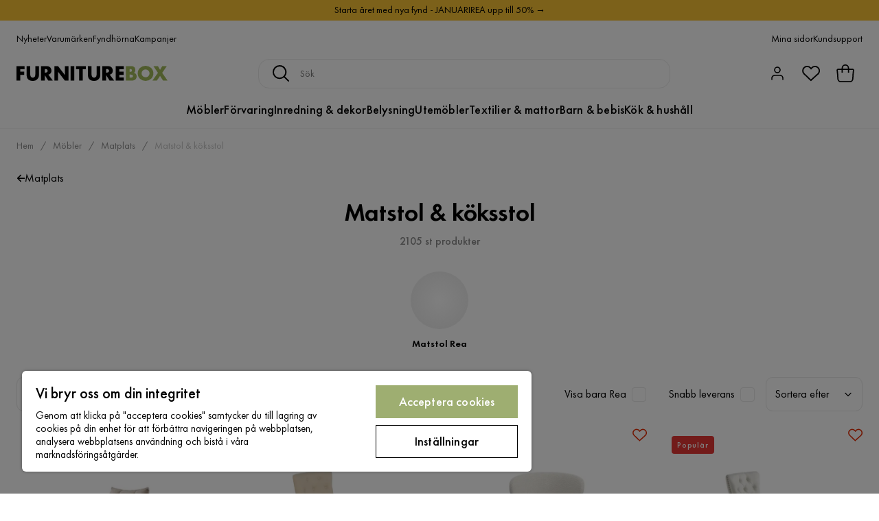

--- FILE ---
content_type: text/html; charset=utf-8
request_url: https://www.furniturebox.se/mobler/koksmobler/matstolar
body_size: 46928
content:
<!DOCTYPE html><html lang="sv-SE"><head><meta name="viewport" content="width=device-width, initial-scale=1"/><script src="https://cdn.cookielaw.org/consent/93ba695c-0725-4ced-a13f-d539b06861f9/otSDKStub.js" data-document-language="true" type="text/javascript" charSet="UTF-8" data-domain-script="93ba695c-0725-4ced-a13f-d539b06861f9"></script><script type="text/javascript">function OptanonWrapper() {}</script><script defer="" src="https://t.adii.se/init.js"></script><link rel="stylesheet" href="/static/globals.2eb9ed45d092a35d4294.css"/><script><!-- Google Tag Manager -->
(function(w,d,s,l,i){w[l]=w[l]||[];w[l].push({'gtm.start':
    new Date().getTime(),event:'gtm.js'});var f=d.getElementsByTagName(s)[0],
    j=d.createElement(s),dl=l!='dataLayer'?'&l='+l:'';j.async=true;
    var domain=w.location.hostname.split('.').slice(-2).join('.');
    j.src='https://gtm.'+domain+'/gtm.js?id='+i+dl;f.parentNode.insertBefore(j,f);
    })(window,document,'script','dataLayer','GTM-5RVV2N93');
<!-- End Google Tag Manager --></script><meta name="theme-color" content="#000"/><title>Köp billiga matstolar &amp; köksstolar med snygg design - Furniturebox</title><meta data-excite="true" property="og:title" content="Köp billiga matstolar &amp; köksstolar med snygg design - Furniturebox"/><meta data-excite="true" name="description" content="Billiga matstolar och köksstolar online! Över 1300 modeller i lager för hemleverans. | 400.000 nöjda kunder | 365d Öppet Köp | Upp till 60% rabatt"/><meta data-excite="true" property="og:description" content="Billiga matstolar och köksstolar online! Över 1300 modeller i lager för hemleverans. | 400.000 nöjda kunder | 365d Öppet Köp | Upp till 60% rabatt"/><link rel="canonical" href="https://www.furniturebox.se/mobler/koksmobler/matstolar" data-excite="true"/><link rel="og:url" href="https://www.furniturebox.se/mobler/koksmobler/matstolar" data-excite="true"/><link rel="manifest" href="/webappmanifest" crossorigin="use-credentials"/><script>window.NT_VARIANTS = "7t6Ld1u9QQDS7fW9If5wzf=1";window.NT_API_KEY = "1d259c26-33ee-4a44-951c-f77204d77cda";window.NT_ENV = "main";</script></head><body><script>document.addEventListener('load',function(e) {  if (e.target instanceof HTMLImageElement){ e.target.style.opacity = '1'}},{ capture: true });</script><noscript aria-hidden="true"><style>img {opacity: 1!important;}</style></noscript><div id="container"><style data-glitz="">.a{flex-direction:column;-webkit-box-orient:vertical;-webkit-box-direction:normal}.b{min-height:100vh}.c{display:-webkit-box;display:-moz-box;display:-ms-flexbox;display:-webkit-flex;display:flex}.d{margin-bottom:0}.e{margin-top:0}.f{margin-right:0}.g{margin-left:0}.h{padding-bottom:0}.i{padding-top:0}.j{padding-right:0}.k{padding-left:0}</style><div class="a b c d e f g h i j k"><style data-glitz="">.m{z-index:8}.n{padding-right:16px}.o{padding-left:16px}.p{background-color:#F5F5F5}.q{transform:translateY(-100%)}.r{line-height:30px}.s{height:30px}.t{top:-30px}.u{position:absolute}.l:focus{transform:translateY(40px)}</style><a href="#maincontent" class="l m n o p q r s t u">Skippa sidhuvud och gå vidare.</a><div style="display:contents"><style data-glitz="">.v{justify-content:space-between;-webkit-box-pack:justify}.w{align-items:center;-webkit-box-align:center}</style><div class="v w c"><style data-glitz="">.x{width:-webkit-fill-available}.z{color:#000000}.a0{background-color:#F9C334}.a1{z-index:6}.a4{text-decoration:none}.y:hover{color:#000000}.a3:hover{text-decoration:none}.a2:visited{color:inherit}</style><a class="x y z a0 a1 a2 a3 a4" data-spa-link="true" href="/kampanjer"><style data-glitz="">.a5{padding-bottom:4px}.a6{padding-top:4px}.a7{text-align:center}.a8{color:inherit}.a9{min-height:30px}.aa{width:100%}@media (max-width: 1175px){.ae{padding-right:8px}.af{padding-left:8px}}@media (min-width: 1176px){.ab{padding-right:24px}.ac{padding-left:24px}.ag{max-width:1280px}.ah{margin-right:auto}.ai{margin-left:auto}}</style><div class="a5 a6 a7 a8 a9 aa n o ab ac ae af ag ah ai"><style data-glitz="">.aj{line-height:20px}.ak{font-size:14px}@media (max-width: 1175px){.al{margin-bottom:0}}</style><p style="text-align:center" class="aj ak d al">Starta året med nya fynd - JANUARIREA upp till 50% →</p></div></a></div></div><style data-glitz="">.am{background-color:#FFFFFF}</style><div class="am a1"><style data-glitz="">.an{padding-bottom:12px}.ao{padding-top:12px}.ap{height:52px}.aq{flex-direction:row;-webkit-box-orient:horizontal;-webkit-box-direction:normal}</style><nav class="an ao ap v aq c n o ab ac ae af aa ag ah ai"><style data-glitz="">.ar{gap:32px}.as{list-style:none}</style><ul class="ar w c as h i j k d e f g"><li><style data-glitz="">.av{color:#000}.ax{font-weight:400}.at:visited{color:#000}.au:hover{color:#000}.aw:hover{text-decoration:underline}</style><a class="at au av aw ax ak a4" data-spa-link="true" href="/nyheter">Nyheter</a></li><li><a class="at au av aw ax ak a4" data-spa-link="true" href="/varumarken">Varumärken</a></li><li><a class="at au av aw ax ak a4" data-spa-link="true" href="/kampanjer/fyndhorna">Fyndhörna</a></li><li><a class="at au av aw ax ak a4" data-spa-link="true" href="/kampanjer">Kampanjer</a></li></ul><ul class="ar w c as h i j k d e f g"><li><a class="at au av aw ax ak a4" data-spa-link="true" href="/mina-sidor">Mina sidor</a></li><li><a target="_blank" class="at au av aw ax ak a4" href="https://support.furniturebox.se/">Kundsupport</a></li></ul></nav></div><style data-glitz="">.ay{top:-1px}.az{position:-webkit-sticky;position:sticky}.b0{align-items:inherit;-webkit-box-align:inherit}</style><header class="am ay aa a1 az b0 a"><style data-glitz="">.b1{grid-template-columns:auto 1fr auto;-ms-grid-columns:auto 1fr auto}.b2{display:-ms-grid;display:grid}</style><div class="w b1 b2 n o ab ac ae af aa ag ah ai"><style data-glitz="">.b3:hover{color:inherit}</style><a aria-label="Gå till startsidan" class="a2 b3 a3 a4 a8" data-spa-link="true" href="/"><style data-glitz="">.b4{height:auto}.b5{width:140px}.b7{display:block}@media (min-width: 1176px){.b6{width:220px}}</style><svg xmlns="http://www.w3.org/2000/svg" viewBox="0 0 284 27.866" class="b4 b5 b6 b7"><defs><style></style></defs><g id="furniturebox-logo_svg__Furniturebox_logo" transform="translate(-22.94 -22.14)"><path id="furniturebox-logo_svg__Path_96" d="M38.218 29.179h-8.359v4.438h7.6V39.5h-7.6v10.472H22.94V23.3h15.273v5.879z" data-name="Path 96" transform="translate(0 -.565)"></path><path id="furniturebox-logo_svg__Path_97" d="M66.919 23.3v15.8a5.409 5.409 0 001.358 4.121 4.914 4.914 0 006.478.123c1.6-1.4 1.558-3.357 1.558-4.838V23.3h6.919v15.314c0 2.8-.118 5.72-3 8.636-2.24 2.281-5.038 3.321-8.795 3.321-4.2 0-7.2-1.44-8.836-3.2-2.327-2.516-2.6-5.915-2.6-8.754V23.3z" data-name="Path 97" transform="translate(-18.066 -.565)"></path><path id="furniturebox-logo_svg__Path_98" d="M123.764 23.3a8.622 8.622 0 016.519 2.358 8.79 8.79 0 012.281 6 7.673 7.673 0 01-2.122 5.556 7.486 7.486 0 01-3.68 1.84l8.359 10.917h-8.6l-6.637-10.235v10.231h-6.914V23.3zm-3.88 11.957h1.316a5.187 5.187 0 003.357-1.081 3.328 3.328 0 00.882-2.24 3.143 3.143 0 00-.917-2.24 4.7 4.7 0 00-3.321-1.04h-1.317v6.6z" data-name="Path 98" transform="translate(-43.887 -.565)"></path><path id="furniturebox-logo_svg__Path_99" d="M161.88 49.972V23.3h6.92l12.757 16.314V23.3h6.919v26.672h-6.919L168.8 33.658v16.314z" data-name="Path 99" transform="translate(-67.73 -.565)"></path><path id="furniturebox-logo_svg__Path_100" d="M228.319 23.3v26.672H221.4V23.3z" data-name="Path 100" transform="translate(-96.744 -.565)"></path><path id="furniturebox-logo_svg__Path_101" d="M254.278 29.179v20.793h-6.919V29.179h-5.679V23.3h18.272v5.879z" data-name="Path 101" transform="translate(-106.63 -.565)"></path><path id="furniturebox-logo_svg__Path_102" d="M291.824 23.3v15.8a5.409 5.409 0 001.358 4.121 4.914 4.914 0 006.478.123c1.6-1.4 1.558-3.357 1.558-4.838V23.3h6.919v15.314c0 2.8-.118 5.72-3 8.636-2.24 2.281-5.038 3.321-8.795 3.321-4.2 0-7.2-1.44-8.836-3.2-2.317-2.522-2.6-5.92-2.6-8.759V23.3z" data-name="Path 102" transform="translate(-127.704 -.565)"></path><path id="furniturebox-logo_svg__Path_103" d="M348.829 23.3a8.622 8.622 0 016.519 2.358 8.79 8.79 0 012.281 6 7.691 7.691 0 01-2.117 5.556 7.486 7.486 0 01-3.68 1.84l8.359 10.917h-8.6l-6.637-10.235v10.231h-6.914V23.3zm-3.88 11.957h1.322a5.187 5.187 0 003.357-1.081 3.328 3.328 0 00.882-2.24 3.143 3.143 0 00-.917-2.24 4.7 4.7 0 00-3.321-1.04h-1.322v6.6z" data-name="Path 103" transform="translate(-153.604 -.565)"></path><path id="furniturebox-logo_svg__Path_104" d="M402.1 29.179h-8.236v4.438h7.8V39.5h-7.8v4.6h8.236v5.879h-15.16V23.3h15.16z" data-name="Path 104" transform="translate(-177.441 -.565)"></path><path id="furniturebox-logo_svg__Path_105" d="M424.15 49.972V23.3h10.317a7.48 7.48 0 015.838 2.081 7.225 7.225 0 011.64 5 6.941 6.941 0 01-.759 3.28 4.2 4.2 0 01-2.158 2.081 6.629 6.629 0 013.639 1.6 6.7 6.7 0 011.8 4.879 7.234 7.234 0 01-1.958 5.238c-1.44 1.481-3.957 2.522-7.237 2.522H424.15zm6.919-16.155h1.281a3.662 3.662 0 002.64-.841 2.579 2.579 0 00.641-1.758 2.74 2.74 0 00-.641-1.8 3.673 3.673 0 00-2.64-.8h-1.281zm0 10.758h1.558c1.922 0 3.521-.2 4.28-1.081a2.6 2.6 0 00.559-1.717 2.726 2.726 0 00-.682-1.922c-.841-.841-2.558-.882-4.28-.882h-1.44v5.6z" fill="#a2ba5b" data-name="Path 105" transform="translate(-195.58 -.565)"></path><path id="furniturebox-logo_svg__Path_106" d="M492.912 46.049a15.956 15.956 0 01-21.034 0 13.954 13.954 0 010-19.953 15.956 15.956 0 0121.034 0 13.954 13.954 0 010 19.953zM477 30.976a7.3 7.3 0 00-2.117 5.238A6.773 6.773 0 00477 41.17a7.567 7.567 0 005.4 2.117 7.244 7.244 0 007.519-7.2 7.194 7.194 0 00-2.158-5.12 8 8 0 00-5.361-2.122 7.739 7.739 0 00-5.4 2.131z" fill="#a2ba5b" data-name="Path 106" transform="translate(-216.8)"></path><path id="furniturebox-logo_svg__Path_107" d="M532.025 35.744l-8.559-12.434h8.559l3.957 6.919 4.118-6.919h8.518l-8.677 12.434 10.079 14.233h-8.4l-5.674-8.677-6 8.677h-8.356z" fill="#a2ba5b" data-name="Path 107" transform="translate(-243.08 -.57)"></path></g></svg></a><style data-glitz="">.b8{border-bottom-color:#F5F5F5}.b9{border-bottom-style:solid}.ba{border-bottom-width:0}@media (max-width: 1175px){.bf{min-height:-webkit-fit-content;min-height:-moz-fit-content;min-height:fit-content}.bg{border-bottom-color:#F5F5F5}.bh{border-bottom-style:solid}.bi{border-bottom-width:1px}.bj{padding-bottom:12px}.bk{padding-left:12px}.bl{padding-right:12px}}@media (min-width: 1176px){.bb{justify-self:center;-ms-grid-column-align:center}.bc{margin-right:40px}.bd{margin-left:40px}.be{max-width:600px}}</style><div class="b8 b9 ba aa bb bc bd be bf bg bh bi bj bk bl"><style data-glitz="">.bm{justify-self:center;-ms-grid-column-align:center}.bn{padding-right:12px}.bo{padding-left:12px}.bp{position:relative}.bq{z-index:1}.br{border-radius:16px}.bs{border-bottom-color:#ECECEC}.bt{border-bottom-width:1px}.bu{border-top-style:solid}.bv{border-top-color:#ECECEC}.bw{border-top-width:1px}.bx{border-right-style:solid}.by{border-right-color:#ECECEC}.bz{border-right-width:1px}.c0{border-left-style:solid}.c1{border-left-color:#ECECEC}.c2{border-left-width:1px}</style><form action="/search" class="am bm bn bo bp aa bq c br b9 bs bt bu bv bw bx by bz c0 c1 c2 av"><style data-glitz="">.c3{transition-duration:100ms}.c4{transition-timing-function:ease-in-out}.c5{transition-property:border-color;-webkit-transition-property:border-color;-moz-transition-property:border-color}.c6{height:41px}</style><div role="combobox" aria-haspopup="listbox" aria-owns="suggestions" aria-expanded="false" class="c3 c4 c5 aa c6 w v c"><style data-glitz="">.c7{padding-bottom:8px}.c8{padding-top:8px}.c9{padding-right:8px}.ca{padding-left:8px}.cd{border-radius:4px}.ce{font-weight:500}.cf{justify-content:center;-webkit-box-pack:center}.cg{display:-webkit-inline-box;display:-moz-inline-box;display:-ms-inline-flexbox;display:-webkit-inline-flex;display:inline-flex}.co{background-color:transparent}.cp{font-size:16px}.cq{transition-timing-function:ease-out}.cr{transition-duration:200ms}.cs{transition-property:color, background, opacity, border-color;-webkit-transition-property:color, background, opacity, border-color;-moz-transition-property:color, background, opacity, border-color}.ct{user-select:none;-webkit-user-select:none;-ms-user-select:none}.cu{border-bottom-style:none}.cv{border-top-style:none}.cw{border-right-style:none}.cx{border-left-style:none}.cy{font-variant:inherit}.cz{font-style:inherit}@media (hover: hover){.ch:hover{cursor:pointer}.ci:hover{border-bottom-color:transparentcc}.cj:hover{border-top-color:transparentcc}.ck:hover{border-right-color:transparentcc}.cl:hover{border-left-color:transparentcc}.cm:hover{background-color:transparentcc}.cn:hover{color:inherit}}@media (max-width: 1175px){.cb{padding-right:4px}.cc{padding-left:4px}}</style><button type="submit" aria-label="Sök" class="c7 c8 c9 ca cb cc cd ce w cf cg ch ci cj ck cl cm cn a8 co cp cq cr cs ct cu cv cw cx cy cz"><style data-glitz="">.d0{width:1.5em}.d1{height:1.5em}</style><svg xmlns="http://www.w3.org/2000/svg" fill="currentColor" viewBox="0.5 0 19.98 19.98" class="cp d0 d1 b7"><path clip-rule="evenodd" d="M20.255 18.58l-4.808-4.809A8.431 8.431 0 008.929 0 8.428 8.428 0 00.5 8.429a8.428 8.428 0 008.429 8.428 8.384 8.384 0 005.338-1.906l4.809 4.804a.833.833 0 001.18-1.175zM8.93 15.18c-3.727 0-6.756-3.029-6.756-6.751A6.763 6.763 0 018.93 1.673c3.722 0 6.755 3.033 6.755 6.756 0 3.722-3.033 6.75-6.755 6.75z"></path></svg></button><style data-glitz="">.d2{margin-left:8px}.d3{background-color:inherit}.d9{text-overflow:ellipsis}.da{overflow:hidden}.db{white-space:nowrap}.d4:focus{outline-style:none}.d5:focus{border-bottom-style:none}.d6:focus{border-top-style:none}.d7:focus{border-right-style:none}.d8:focus{border-left-style:none}</style><input role="searchbox" aria-label="Sök" aria-autocomplete="list" aria-controls="suggestions" name="q" autoComplete="off" placeholder="Sök" class="ak d2 h i j k d3 aa d4 d5 d6 d7 d8 cu cv cw cx d9 da db" value=""/></div></form></div><style data-glitz="">.dc{justify-self:end;-ms-grid-column-align:end}</style><div class="dc w c"><style data-glitz="">.dd{flex-shrink:0}</style><div class="dd an ao bn bo a w cf c"><style data-glitz="">.de{fill:#E9E9E9}.df{cursor:pointer}@media (hover: hover){.dj:hover{background-color:inherit}}@media (max-width: 1175px){.dg{padding-top:12px}.dh{padding-right:9px}.di{padding-left:9px}}</style><a id="login-button" aria-label="Logga in" aria-expanded="false" title="Logga in" class="de h i j k w c df bj dg dh di dj cd ce cf ch ci cj ck cl cn a8 co cp cq cr cs b3 a3 a4" data-spa-link="true" href="/login"><style data-glitz="">.dk{stroke-width:1.6px}.dl{height:24px}.dm{width:24px}</style><svg xmlns="http://www.w3.org/2000/svg" viewBox="0 0 24 24" fill="none" stroke="currentColor" stroke-width="2" stroke-linecap="round" stroke-linejoin="round" class="dk dl dm b7"><path d="M20 21v-2a4 4 0 00-4-4H8a4 4 0 00-4 4v2"></path><circle cx="12" cy="7" r="4"></circle></svg></a></div><div class="dd an ao bn bo a w cf c"><style data-glitz="">.dn{overflow:visible}@media (max-width: 1175px){.do{padding-right:10px}.dp{padding-left:10px}}</style><button aria-label="Favoriter 0" aria-expanded="false" type="button" class="dn bp bj dg do dp h i j k w a c df dj cd ce cf ch ci cj ck cl cn a8 co cp cq cr cs ct cu cv cw cx cy cz"><div class="bp"><style data-glitz="">.dq{stroke-width:1.5px}.dr{height:26px}.ds{width:26px}</style><svg xmlns="http://www.w3.org/2000/svg" fill="none" stroke="currentColor" viewBox="-0.8 -0.5 20.5 17" class="dq dr ds b7"><path d="M17.3 1.3a5 5 0 00-7.2.6l-.6.7L9 2a5 5 0 00-4-2 5 5 0 00-3.5 1.5 4.9 4.9 0 000 7L9.3 16l8.3-7.5A4.9 4.9 0 0019 4.8a5 5 0 00-1.7-3.5z"></path></svg></div></button></div><div class="dd an ao bn bo a w cf c"><button aria-label="Varukorg Du har 0 varor i din varukorg" aria-expanded="false" type="button" class="h i j k w a c bj dg do dp dj cd ce cf ch ci cj ck cl cn a8 co cp cq cr cs ct cu cv cw cx cy cz"><div class="bp"><style data-glitz="">.dt{stroke-width:1.1px}</style><svg xmlns="http://www.w3.org/2000/svg" viewBox="2.06 2.06 15.81 16.19" class="dt dr ds b7"><g fill="none" stroke="currentColor"><path d="M17.366 7.517a.94.94 0 00-.933-1.058H3.506a.94.94 0 00-.934 1.058l.339 2.707.305 4.881a2.823 2.823 0 002.818 2.648h7.871c1.49 0 2.725-1.16 2.818-2.648l.305-4.881.338-2.707z"></path><path d="M7.146 9.455V5.388a2.823 2.823 0 115.647 0v4.067"></path></g></svg></div></button></div></div></div><div class="b8 b9 bt"><style data-glitz="">.du{height:55px}</style><nav class="cf aq c aa du n o ab ac ae af ag ah ai"><ul class="ar c as h i j k d e f g"><style data-glitz="">.dv{height:100%}</style><li class="da cf w c dv"><style data-glitz="">.dw{font-family:Futura PT}.dx{font-size:18px}.dz{letter-spacing:0.2px}.dy:hover{cursor:pointer}</style><a aria-haspopup="true" aria-expanded="false" aria-owns="MöblerMenu" aria-hidden="false" class="ce dw dx dy a3 dz bp w c dv co a2 b3 a4 a8" data-spa-link="true" href="/mobler">Möbler</a></li><li class="da cf w c dv"><a aria-haspopup="true" aria-expanded="false" aria-owns="FörvaringMenu" aria-hidden="false" class="ce dw dx dy a3 dz bp w c dv co a2 b3 a4 a8" data-spa-link="true" href="/forvaring">Förvaring</a></li><li class="da cf w c dv"><a aria-haspopup="true" aria-expanded="false" aria-owns="Inredning&amp;dekorMenu" aria-hidden="false" class="ce dw dx dy a3 dz bp w c dv co a2 b3 a4 a8" data-spa-link="true" href="/inredning">Inredning &amp; dekor</a></li><li class="da cf w c dv"><a aria-haspopup="true" aria-expanded="false" aria-owns="BelysningMenu" aria-hidden="false" class="ce dw dx dy a3 dz bp w c dv co a2 b3 a4 a8" data-spa-link="true" href="/belysning">Belysning</a></li><li class="da cf w c dv"><a aria-haspopup="true" aria-expanded="false" aria-owns="UtemöblerMenu" aria-hidden="false" class="ce dw dx dy a3 dz bp w c dv co a2 b3 a4 a8" data-spa-link="true" href="/utomhus">Utemöbler</a></li><li class="da cf w c dv"><a aria-haspopup="true" aria-expanded="false" aria-owns="Textilier&amp;mattorMenu" aria-hidden="false" class="ce dw dx dy a3 dz bp w c dv co a2 b3 a4 a8" data-spa-link="true" href="/textilier">Textilier &amp; mattor</a></li><li class="da cf w c dv"><a aria-haspopup="true" aria-expanded="false" aria-owns="Barn&amp;bebisMenu" aria-hidden="false" class="ce dw dx dy a3 dz bp w c dv co a2 b3 a4 a8" data-spa-link="true" href="/barn-bebis">Barn &amp; bebis</a></li><li class="da cf w c dv"><a aria-haspopup="true" aria-expanded="false" aria-owns="Kök&amp;hushållMenu" aria-hidden="false" class="ce dw dx dy a3 dz bp w c dv co a2 b3 a4 a8" data-spa-link="true" href="/kok-hushall">Kök &amp; hushåll</a></li></ul></nav></div></header><div tabindex="0"></div><div tabindex="-1"><style data-glitz="">.e0{display:none}.e1{width:440px}.e2{bottom:0}.e3{top:0}.e4{left:100%}.e5{will-change:transform}.e6{background-color:white}.e7{max-width:100%}.e8{position:fixed}</style><div class="e0 e1 e2 e3 e4 e5 e6 e7 a e8"><div class="b8 bt b9 w c"><style data-glitz="">.e9{flex-grow:1;-webkit-box-flex:1}.ea{padding-bottom:16px}.eb{padding-top:16px}</style><div class="e9 w c ea eb n o"><h3 class="d ce dx">Varukorg</h3></div><style data-glitz="">@media (hover: hover){.ec:hover{background-color:transparent}}</style><button aria-label="Stäng" autofocus="" type="button" class="ea eb n o cp ec cd ce w cf cg ch ci cj ck cl cn a8 co cq cr cs ct cu cv cw cx cy cz"><svg xmlns="http://www.w3.org/2000/svg" fill="none" stroke="currentColor" stroke-linecap="square" stroke-miterlimit="10" stroke-width="2" viewBox="0 0 32 32" class="d0 d1 b7"><path d="M16 16l-8.66 8.66L16 16 7.34 7.34 16 16l8.66-8.66L16 16l8.66 8.66z"></path></svg></button></div><style data-glitz="">.ed{overflow-y:auto}@media (min-width: 1176px){.ee::-webkit-scrollbar-thumb{background-color:rgba(0, 0, 0, 0.2)}.ef::-webkit-scrollbar-track{background-color:#F5F5F5}.eg::-webkit-scrollbar{width:4px}}</style><div class="ed e9 ee ef eg"><style data-glitz="">.eh{margin-bottom:40px}.ei{margin-top:40px}</style><h3 class="ce eh ei a7">Varukorgen är tom</h3></div><style data-glitz="">@media (min-width: 1176px){.ej{padding-top:20px}.ek{padding-bottom:16px}.el{padding-right:16px}.em{padding-left:16px}}</style><footer class="p eb an bn bo dd ej ek el em"><style data-glitz="">.f8{color:#8C8C8C}.f9{padding-right:20px}.fa{padding-left:20px}.en[disabled]:hover{opacity:0.4}.eo[disabled]:hover{border-bottom-color:#9EAE71}.ep[disabled]:hover{border-top-color:#9EAE71}.eq[disabled]:hover{border-right-color:#9EAE71}.er[disabled]:hover{border-left-color:#9EAE71}.es[disabled]:hover{background-color:#9EAE71}.et[disabled]:hover{color:#FFFFFF}.eu[disabled]{opacity:0.4}.ev[disabled]{border-bottom-color:#9EAE71}.ew[disabled]{border-top-color:#9EAE71}.ex[disabled]{border-right-color:#9EAE71}.ey[disabled]{border-left-color:#9EAE71}.ez[disabled]{background-color:#9EAE71}.f0[disabled]{color:#FFFFFF}@media (hover: hover){.f1:hover{cursor:default}.f2:hover{border-bottom-color:#F5F5F5cc}.f3:hover{border-top-color:#F5F5F5cc}.f4:hover{border-right-color:#F5F5F5cc}.f5:hover{border-left-color:#F5F5F5cc}.f6:hover{background-color:#F5F5F5}.f7:hover{color:#8C8C8C}}</style><a aria-disabled="true" data-test-id="to-checkout-button" class="aa en eo ep eq er es et eu ev ew ex ey ez f0 cd ce w cf cg f1 f2 f3 f4 f5 f6 f7 f8 p dx an ao f9 fa cq cr cs b3 a3 a4" data-spa-link="true" href="/checkout">Till kassan</a></footer></div></div><div tabindex="0"></div><style data-glitz="">@media (max-width: 1175px){.fb{margin-top:55px}}</style><main id="maincontent" class="fb a e7 c e9 dv"><style data-glitz="">.fc{margin-bottom:20px}@media (min-width: 1176px){.fd{margin-bottom:32px}}</style><div class="fc fd"><style data-glitz="">.fe{overflow-y:hidden}.ff{overflow-x:auto}@media (max-width: 1175px){.fg{line-height:normal}}</style><div class="n o ab ac ae af fe ff db an ao fg aa ag ah ai"><style data-glitz="">@media (max-width: 1175px){.fh{text-align:center}}</style><nav class="dl fh"><style data-glitz="">.fm{word-break:break-all}.fi:last-child:after{content:normal}.fj:after{margin-right:10px}.fk:after{margin-left:10px}.fl:after{content:"/"}@media (max-width: 1175px){.fn:last-child{margin-right:16px}.fo:first-child{margin-left:16px}}</style><span class="fi fj fk fl fm f8 ak fn fo"><style data-glitz="">.fp:visited:hover{color:#000}.fq:visited{color:#8C8C8C}</style><a class="fp fq au f8 db a3 a4" data-spa-link="true" href="/">Hem</a></span><span class="fi fj fk fl fm f8 ak fn fo"><a class="fp fq au f8 db a3 a4" data-spa-link="true" href="/mobler">Möbler</a></span><span class="fi fj fk fl fm f8 ak fn fo"><a class="fp fq au f8 db a3 a4" data-spa-link="true" href="/mobler/koksmobler">Matplats</a></span><span class="fi fj fk fl fm f8 ak fn fo"><style data-glitz="">.fr{opacity:0.5}</style><span class="fr f8 ak db">Matstol &amp; köksstol</span></span></nav></div><div data-scroll-id="product-listing" class="a c"><style data-glitz="">@media (min-width: 1176px){.fs{margin-right:0}.ft{margin-left:0}.fu{max-width:unset}}</style><div class="fs ft fu aa"><style data-glitz="">.fx{margin-bottom:32px}@media (max-width: 1175px){.fv{padding-right:16px}.fw{padding-left:16px}}</style><div class="fv fw fx bp n o ab ac"><style data-glitz="">.fy{text-shadow:none}.fz{background-image:none}@media (min-width: 1176px){.g0{width:100%}.g1{border-radius:10px}}</style><div class="a c bp fy fz g0 av am dv aa e3 g1"><style data-glitz="">.g6{float:left}.g7{column-gap:8px}@media (max-width: 1175px){.g2{padding-bottom:8px}.g3{padding-top:8px}.g4{padding-right:0}.g5{padding-left:0}.g8{font-size:14px}}</style><a class="an ao j k g2 g3 g4 g5 g6 g7 w c g8 a2 b3 a3 a4 a8" data-spa-link="true" href="/mobler/koksmobler"><style data-glitz="">.g9{font-size:8px}.ga{transform:rotate(180deg)}</style><svg viewBox="0 0 10 10" fill="none" xmlns="http://www.w3.org/2000/svg" class="g9 ga d0 d1 b7"><g fill="currentColor"><path d="M4.883 9.666l4.45-4.667-.89-.932-4.45 4.666.89.933z"></path><path d="M9.334 5L4.884.334l-.89.934 4.45 4.666.89-.934z"></path><path d="M8.181 5.547H0v-1.32H8.18v1.32z"></path></g></svg>Matplats</a><div class="c8 w a c"><style data-glitz="">.gb{line-height:1}.gc{font-size:36px}@media (max-width: 1175px){.gd{font-size:24px}}</style><h1 class="gb d an dw gc g2 gd">Matstol &amp; köksstol</h1><div class="f8 ce g8">2105 st produkter</div></div></div></div><style data-glitz="">@media (max-width: 1175px){.ge{flex-direction:column;-webkit-box-orient:vertical;-webkit-box-direction:normal}}</style><div class="c ge"></div></div><div class="aa ag ah ai"><style data-glitz="">@media (min-width: 1176px){.gf{padding-right:120px}.gg{padding-left:120px}}</style><div class="cf c bp gf gg"><style data-glitz="">.gh{align-self:flex-start}@media (min-width: 1176px){.gi{margin-bottom:40px}}</style><div class="fx gh gi bp e7"><div class="da e7"><style data-glitz="">.gj{row-gap:16px}.gk{column-gap:16px}.gl{grid-auto-flow:column}</style><ul class="f g gj gk gl b2 as h i j k d e"><li><style data-glitz="">.gm{width:90px}@media (min-width: 1176px){.gn{width:120px}}</style><a class="w a c gm gn a2 b3 a3 a4 a8" data-spa-link="true" href="/mobler/koksmobler/matstolar/matstol-rea"><style data-glitz="">.go{background-image:-webkit-radial-gradient(50% 50% at 50% 50%, rgb(255 255 255 / 0%) 0%, rgb(202 202 202 / 30%) 100%);background-image:-moz-radial-gradient(50% 50% at 50% 50%, rgb(255 255 255 / 0%) 0%, rgb(202 202 202 / 30%) 100%);background-image:radial-gradient(50% 50% at 50% 50%, rgb(255 255 255 / 0%) 0%, rgb(202 202 202 / 30%) 100%)}.gp{border-radius:100vh}.gq{height:84px}.gr{width:84px}</style><div class="bp go gp gq gr"></div><style data-glitz="">.gs{line-height:18px}.gt{margin-top:12px}.gu{font-weight:600}</style><div class="gs gt a7 gu ak">Matstol Rea</div></a></li></ul></div></div></div></div><style data-glitz="">.gv{margin-bottom:70px}</style><div class="gv aa ag ah ai"><style data-glitz="">.gw{margin-bottom:24px}</style><div class="gw c n o ab ac ae af"><div class="c9 g7 c"><style data-glitz="">.gx{border-radius:10px}.h4{border-bottom-color:#E9E9E9}.h5{border-top-color:#E9E9E9}.h6{border-right-color:#E9E9E9}.h7{border-left-color:#E9E9E9}@media (hover: hover){.gy:hover{border-bottom-color:#E9E9E9}.gz:hover{border-top-color:#E9E9E9}.h0:hover{border-right-color:#E9E9E9}.h1:hover{border-left-color:#E9E9E9}.h2:hover{background-color:#FFFFFFcc}.h3:hover{color:#000}}</style><button data-facet="dimensions" aria-haspopup="dialog" aria-expanded="false" aria-controls="productfilter-flyout" type="button" class="gx ax w c g8 cf ch gy gz h0 h1 h2 h3 b9 h4 bt bu h5 bw bx h6 bz c0 h7 c2 av am cp an ao n o cq cr cs ct cy cz">Storlek<style data-glitz="">.h8{margin-right:-5px}.h9{margin-left:10px}.ha{font-size:10px}</style><svg width="1.5em" height="1.5em" viewBox="0 0 24 24" fill="none" stroke="currentColor" stroke-linecap="square" stroke-miterlimit="10" stroke-width="2" class="h8 h9 ha"><path d="M18 9.75l-6 6-6-6"></path></svg></button><button data-facet="colors" aria-haspopup="dialog" aria-expanded="false" aria-controls="productfilter-flyout" type="button" class="gx ax w c g8 cf ch gy gz h0 h1 h2 h3 b9 h4 bt bu h5 bw bx h6 bz c0 h7 c2 av am cp an ao n o cq cr cs ct cy cz">Färg<svg width="1.5em" height="1.5em" viewBox="0 0 24 24" fill="none" stroke="currentColor" stroke-linecap="square" stroke-miterlimit="10" stroke-width="2" class="h8 h9 ha"><path d="M18 9.75l-6 6-6-6"></path></svg></button><button data-facet="price" aria-haspopup="dialog" aria-expanded="false" aria-controls="productfilter-flyout" type="button" class="gx ax w c g8 cf ch gy gz h0 h1 h2 h3 b9 h4 bt bu h5 bw bx h6 bz c0 h7 c2 av am cp an ao n o cq cr cs ct cy cz">Pris<svg width="1.5em" height="1.5em" viewBox="0 0 24 24" fill="none" stroke="currentColor" stroke-linecap="square" stroke-miterlimit="10" stroke-width="2" class="h8 h9 ha"><path d="M18 9.75l-6 6-6-6"></path></svg></button><button data-facet="brand" aria-haspopup="dialog" aria-expanded="false" aria-controls="productfilter-flyout" type="button" class="gx ax w c g8 cf ch gy gz h0 h1 h2 h3 b9 h4 bt bu h5 bw bx h6 bz c0 h7 c2 av am cp an ao n o cq cr cs ct cy cz">Varumärke<svg width="1.5em" height="1.5em" viewBox="0 0 24 24" fill="none" stroke="currentColor" stroke-linecap="square" stroke-miterlimit="10" stroke-width="2" class="h8 h9 ha"><path d="M18 9.75l-6 6-6-6"></path></svg></button><button data-facet="style" aria-haspopup="dialog" aria-expanded="false" aria-controls="productfilter-flyout" type="button" class="gx ax w c g8 cf ch gy gz h0 h1 h2 h3 b9 h4 bt bu h5 bw bx h6 bz c0 h7 c2 av am cp an ao n o cq cr cs ct cy cz">Stil<svg width="1.5em" height="1.5em" viewBox="0 0 24 24" fill="none" stroke="currentColor" stroke-linecap="square" stroke-miterlimit="10" stroke-width="2" class="h8 h9 ha"><path d="M18 9.75l-6 6-6-6"></path></svg></button></div><button aria-haspopup="dialog" aria-expanded="false" aria-controls="productfilter-flyout" type="button" class="gx ax w c g8 cf ch gy gz h0 h1 h2 h3 b9 h4 bt bu h5 bw bx h6 bz c0 h7 c2 av am cp an ao n o cq cr cs ct cy cz"><style data-glitz="">.hb{height:10px}.hc{width:13px}.hd{margin-right:8px}</style><svg viewBox="0 0 13 10" fill="none" xmlns="http://www.w3.org/2000/svg" class="dd hb hc hd b7"><path fill-rule="evenodd" clip-rule="evenodd" d="M1 0h11a1 1 0 110 2H1a1 1 0 010-2zm1 4h9a1 1 0 110 2H2a1 1 0 010-2zm3 4h3a1 1 0 010 2H5a1 1 0 010-2z" fill="currentColor"></path></svg>Alla filter</button><style data-glitz="">.he{gap:8px}.hf{justify-content:flex-end;-webkit-box-pack:end}@media (max-width: 1175px){.hg{margin-right:16px}.hh{margin-left:16px}.hi{grid-template-columns:repeat(auto-fit, minmax(170px, 1fr));-ms-grid-columns:repeat(auto-fit, minmax(170px, 1fr))}.hj{display:-ms-grid;display:grid}}</style><div class="he e9 hf c al hg hh hi hj"><style data-glitz="">@media (max-width: 1175px){.hk{height:46px}}</style><label class="z am cp n o ax gx cf c g8 hk d9 da db"><style data-glitz="">.hl{opacity:0}.hm{width:0}.hn{height:0}</style><input type="checkbox" class="hl hm hn"/><style data-glitz="">.ho{width:inherit}.hp{vertical-align:middle}</style><div class="bp df ho hp w cg"><span class="hd w ho c">Visa bara Rea</span><style data-glitz="">.hq{background-position:center}.hr{color:transparent}.hs{flex-grow:0;-webkit-box-flex:0}.ht{stroke-width:2.8px}.hu{height:21px}.hv{width:21px}.hw{padding-bottom:1px}.hx{padding-top:1px}.hy{padding-right:1px}.hz{padding-left:1px}</style><svg width="1.5em" height="1.5em" viewBox="0 0 24 24" fill="none" stroke="currentColor" stroke-width="1.5" stroke-linecap="round" stroke-linejoin="round" class="bt h4 bw h5 bz h6 c2 h7 hq fz am hr hs dd ht hu hv b9 bu bx c0 hw hx hy hz cd"><polyline points="20 6 9 17 4 12"></polyline></svg></div></label><label class="z cp n o ax gx cf c g8 hk d9 da db"><input type="checkbox" class="hl hm hn"/><div class="bp df ho hp w cg"><span class="hd w ho c">Snabb leverans</span><svg width="1.5em" height="1.5em" viewBox="0 0 24 24" fill="none" stroke="currentColor" stroke-width="1.5" stroke-linecap="round" stroke-linejoin="round" class="bt h4 bw h5 bz h6 c2 h7 hq fz am hr hs dd ht hu hv b9 bu bx c0 hw hx hy hz cd"><polyline points="20 6 9 17 4 12"></polyline></svg></div></label><div class="ce cp cf c"><style data-glitz="">.i0{font-size:inherit}</style><div class="e9 dv i0 a c"><input type="hidden" readonly="" value=""/><div id="select-label"><style data-glitz="">.i1{clip-path:inset(50%);-webkit-clip-path:inset(50%)}.i2{clip:rect(0 0 0 0)}.i3{border-top-width:0}.i4{border-right-width:0}.i5{border-left-width:0}.i6{margin-bottom:-1px}.i7{margin-top:-1px}.i8{margin-right:-1px}.i9{margin-left:-1px}.ia{height:1px}.ib{width:1px}</style><span class="db i1 i2 da h i j k ba cu i3 cv i4 cw i5 cx i6 i7 i8 i9 ia ib u">Sortera efter</span></div><style data-glitz="">.ic:focus-visible:focus-within{outline-color:black}.id:focus-visible{outline-offset:4px}.ie:focus-visible{outline-style:solid}.if:focus-visible{outline-width:2px}@media (max-width: 1175px){.ig{justify-content:center;-webkit-box-pack:center}}</style><div tabindex="0" role="combobox" aria-haspopup="listbox" aria-expanded="false" aria-controls="select-listbox" aria-labelledby="select-label" aria-activedescendant="option-undefined" class="ic id ie if ax gx ig g8 b9 h4 bt bu h5 bw bx h6 bz c0 h7 c2 cp an ao bn bo dv df w v c"><span>Sortera efter</span><style data-glitz="">.ih{transform:scaleY(1)}.ii{transition-property:transform;-webkit-transition-property:transform;-moz-transition-property:transform}.ij{font-size:11px}</style><svg width="1.5em" height="1.5em" viewBox="0 0 24 24" fill="none" stroke="currentColor" stroke-linecap="square" stroke-miterlimit="10" stroke-width="2" class="ih cq cr ii dk dd d2 ij"><path d="M18 9.75l-6 6-6-6"></path></svg></div><style data-glitz="">.ik{min-width:140px}.il{z-index:7}</style><div class="ik il bp"></div><style data-glitz="">.im{pointer-events:none}.in{visibility:hidden}</style><div class="cp an ao n o db im in u"><div class="he w c">Populärt<svg width="1.5em" height="1.5em" viewBox="0 0 24 24" fill="none" stroke="currentColor" stroke-width="1.5" stroke-linecap="round" stroke-linejoin="round" class="cp dd"><polyline points="20 6 9 17 4 12"></polyline></svg></div><div class="he w c">Lägsta pris<svg width="1.5em" height="1.5em" viewBox="0 0 24 24" fill="none" stroke="currentColor" stroke-width="1.5" stroke-linecap="round" stroke-linejoin="round" class="cp dd"><polyline points="20 6 9 17 4 12"></polyline></svg></div><div class="he w c">Högsta pris<svg width="1.5em" height="1.5em" viewBox="0 0 24 24" fill="none" stroke="currentColor" stroke-width="1.5" stroke-linecap="round" stroke-linejoin="round" class="cp dd"><polyline points="20 6 9 17 4 12"></polyline></svg></div><div class="he w c">Nyast först<svg width="1.5em" height="1.5em" viewBox="0 0 24 24" fill="none" stroke="currentColor" stroke-width="1.5" stroke-linecap="round" stroke-linejoin="round" class="cp dd"><polyline points="20 6 9 17 4 12"></polyline></svg></div><div class="he w c">Högst rabatt<svg width="1.5em" height="1.5em" viewBox="0 0 24 24" fill="none" stroke="currentColor" stroke-width="1.5" stroke-linecap="round" stroke-linejoin="round" class="cp dd"><polyline points="20 6 9 17 4 12"></polyline></svg></div></div></div></div></div></div><!--$--><!--/$--><style data-glitz="">.io{margin-top:24px}.ip{grid-row-gap:12px}.iu{grid-template-columns:repeat(2, minmax(0, 1fr));-ms-grid-columns:repeat(2, minmax(0, 1fr))}@media (max-width: 1175px){.iq{grid-column-gap:8px}}@media (min-width: 769px){.iv{grid-template-columns:repeat(3, minmax(0, 1fr));-ms-grid-columns:repeat(3, minmax(0, 1fr))}}@media (min-width: 1176px){.ir{margin-top:24px}.is{grid-row-gap:24px}.it{grid-column-gap:24px}.iw{grid-template-columns:repeat(4, minmax(0, 1fr));-ms-grid-columns:repeat(4, minmax(0, 1fr))}}</style><ul class="cv io ip c9 ca iq ir is it ab ac h5 bw iu b2 iv iw as h i d f g"><li class="bp"><style data-glitz="">.ix{border-bottom-width:thin}.iy{border-radius:0}@media (min-width: 1176px){.iz{padding-bottom:24px}}</style><div role="article" class="ix b9 b8 iy an e6 aa dv a c bp iz"><style data-glitz="">.j0{grid-template-columns:1fr;-ms-grid-columns:1fr}</style><a aria-labelledby="title-SYN0037617" aria-describedby="rating-SYN0037617 price-SYN0037617" class="a7 w j0 b2 a2 b3 a3 a4 a8" data-spa-link="true" href="/mobler/vardagsrumsmobler/stolar/karmstolar/sonu-karmstol-linnebeige-p3091306"><div class="aa e9"><style data-glitz="">.j1{padding-top:100%}</style><div class="j1 da bp cd aa"><style data-glitz="">.j2{object-fit:contain}.j3{left:0}.j4{transition-timing-function:ease-in}.j5{transition-property:opacity;-webkit-transition-property:opacity;-moz-transition-property:opacity}</style><img loading="lazy" alt="Sonu Karmstol, Linnebeige" height="2000" width="3000" srcSet="/assets/blobs/mobler-vardagsrumsmobler-sonu-karmstol-linnebeige/SYN0037617(1)-597cfe5b80.jpeg?preset=tiny 360w,/assets/blobs/mobler-vardagsrumsmobler-sonu-karmstol-linnebeige/SYN0037617(1)-597cfe5b80.jpeg?preset=tiny&amp;dpr=1.5 540w,/assets/blobs/mobler-vardagsrumsmobler-sonu-karmstol-linnebeige/SYN0037617(1)-597cfe5b80.jpeg?preset=tiny&amp;dpr=2 720w" src="/assets/blobs/mobler-vardagsrumsmobler-sonu-karmstol-linnebeige/SYN0037617(1)-597cfe5b80.jpeg?preset=tiny&amp;dpr=2" sizes="40vw" class="j2 dv aa j3 e3 u j4 cr j5 hl e7"/></div><ul role="radiogroup" aria-label="Produktvarianter" class="d e he cf c as h i j k f g"><style data-glitz="">.j6{border-bottom-color:#333333}.j7{border-top-color:#333333}.j8{border-right-color:#333333}.j9{border-left-color:#333333}.jc{padding-bottom:2px}.jd{padding-top:2px}.je{padding-right:2px}.jf{padding-left:2px}.jg{border-radius:50%}.jh{width:30px}.ja:focus-visible{outline-color:#000000}.jb:focus-visible{outline-offset:3px}</style><li role="radio" tabindex="0" aria-checked="true" aria-label="Linnebeige" class="j6 j7 j8 j9 ja jb ie if b9 bt bu bw bx bz c0 c2 jc jd je jf jg s jh bp"><div class="am da w c jg dv aa bp"><style data-glitz="">.ji{mix-blend-mode:darken}.jj{max-width:none}</style><img loading="lazy" alt="" height="2000" width="3000" srcSet="/assets/blobs/mobler-vardagsrumsmobler-sonu-karmstol-linnebeige/SYN0037617(1)-597cfe5b80.jpeg?preset=thumb 180w,/assets/blobs/mobler-vardagsrumsmobler-sonu-karmstol-linnebeige/SYN0037617(1)-597cfe5b80.jpeg?preset=thumb&amp;dpr=1.5 270w,/assets/blobs/mobler-vardagsrumsmobler-sonu-karmstol-linnebeige/SYN0037617(1)-597cfe5b80.jpeg?preset=thumb&amp;dpr=2 360w" src="/assets/blobs/mobler-vardagsrumsmobler-sonu-karmstol-linnebeige/SYN0037617(1)-597cfe5b80.jpeg?preset=thumb&amp;dpr=2" class="ji jj aa u j4 cr j5 hl b4"/></div></li><style data-glitz="">.jk{border-bottom-color:#CCCCCC}.jl{border-top-color:#CCCCCC}.jm{border-right-color:#CCCCCC}.jn{border-left-color:#CCCCCC}</style><li role="radio" tabindex="-1" aria-checked="false" aria-label="Grafitgrå" class="ja jb ie if jk b9 bt jl bu bw jm bx bz jn c0 c2 jc jd je jf jg s jh bp"><div class="am da w c jg dv aa bp"><img loading="lazy" alt="" height="2000" width="3000" srcSet="/assets/blobs/mobler-vardagsrumsmobler-sonu-karmstol-grafitgra/SYN0037554(1)-f12cba5f77.jpeg?preset=thumb 180w,/assets/blobs/mobler-vardagsrumsmobler-sonu-karmstol-grafitgra/SYN0037554(1)-f12cba5f77.jpeg?preset=thumb&amp;dpr=1.5 270w,/assets/blobs/mobler-vardagsrumsmobler-sonu-karmstol-grafitgra/SYN0037554(1)-f12cba5f77.jpeg?preset=thumb&amp;dpr=2 360w" src="/assets/blobs/mobler-vardagsrumsmobler-sonu-karmstol-grafitgra/SYN0037554(1)-f12cba5f77.jpeg?preset=thumb&amp;dpr=2" class="ji jj aa u j4 cr j5 hl b4"/></div></li><style data-glitz="">.jo{align-self:center;-ms-grid-row-align:center}.jp{font-size:12px}</style><li class="jo bq f8 jp">+2</li></ul></div><style data-glitz="">.jq{margin-top:8px}@media (min-width: 1176px){.jr{margin-top:12px}}</style><div class="jq h jr"><style data-glitz="">.js{padding-right:4px}.jt{padding-left:4px}.ju{display:-webkit-box}.jv{-webkit-box-orient:vertical}.jw{min-height:2lh}.jx{-webkit-line-clamp:2}.jy{margin-bottom:4px}@media (min-width: 1176px){.jz{font-size:16px}}</style><h2 id="title-SYN0037617" class="js jt ju jv jw jx d9 aw da jy ce ak jz">Sonu Karmstol, Linnebeige</h2><style data-glitz="">.k0{opacity:0.6}</style><div class="fm k0 ak jz">Linnebeige</div><div class="cf w a c"><style data-glitz="">.k1{color:#FFFFFF}.k2{background-color:#E53735}.k3{line-height:1.3}</style><div class="k1 k2 k3 gu ak a5 a6 c9 ca cd">Kampanj</div><div id="price-SYN0037617" class="a c"><style data-glitz="">.k4{font-size:20px}.k5{column-gap:0.4em}.k6{flex-wrap:wrap;-webkit-box-lines:multiple}.k7{align-items:baseline;-webkit-box-align:baseline}</style><div class="cf k4 k5 k6 k7 c"><style data-glitz="">.k8{clip-path:inset(100%);-webkit-clip-path:inset(100%)}</style><span class="da i2 k8 ba i3 i4 i5 h i j k i6 i7 i8 i9 ia ib u">Rabatterat Pris</span><style data-glitz="">.k9{color:#E53735}.ka{font-weight:800}</style><span class="k9 ka">2 121 kr<style data-glitz="">.kb{margin-left:4px}</style><span class="kb ax cp">/st</span></span><span class="da i2 k8 ba i3 i4 i5 h i j k i6 i7 i8 i9 ia ib u">Original Pris</span><style data-glitz="">.kc{font-size:.75em}</style><span class="kc ax f8">Ord. pris  2 399 kr</span></div><p class="d jq ak ax f8">Tidigare lägsta pris 2 199 kr</p></div></div></div></a><style data-glitz="">.kd{margin-right:40px}.ke{left:8px}.kf{top:8px}.kg{gap:6px}.kh{align-items:flex-start;-webkit-box-align:start}@media (min-width: 1176px){.ki{margin-right:45px}.kj{left:12px}.kk{top:12px}}</style><div class="kd ke kf u kg k6 kh c ki kj kk"><style data-glitz="">.kl{letter-spacing:0.8px}@media (max-width: 1175px){.km{padding-bottom:4px}.kn{padding-top:4px}}</style><div class="a5 a6 c9 ca jp k1 k2 w c ce cd kl km kn ae af">Populär</div></div><style data-glitz="">.ko{color:#E52A00}.kp{right:0}@media (hover: hover){.kq:hover{color:#E52A00}}</style><button aria-label="Lägg till i favoriter" aria-pressed="false" type="button" class="ko ak h i j k kp e3 u kq jg ba i3 i4 i5 cg ce w cf ch ci cj ck cl cm co cq cr cs ct cu cv cw cx cy cz"><style data-glitz="">.kr{justify-content:inherit;-webkit-box-pack:inherit}.ks{flex-direction:inherit;-webkit-box-orient:horizontal;-webkit-box-direction:normal}.kt{display:inherit}</style><div class="ho kr b0 ks kt"><svg xmlns="http://www.w3.org/2000/svg" fill="none" stroke="currentColor" viewBox="-0.8 -0.5 20.5 17" aria-hidden="true" class="dq d0 d1 b7"><path d="M17.3 1.3a5 5 0 00-7.2.6l-.6.7L9 2a5 5 0 00-4-2 5 5 0 00-3.5 1.5 4.9 4.9 0 000 7L9.3 16l8.3-7.5A4.9 4.9 0 0019 4.8a5 5 0 00-1.7-3.5z"></path></svg></div></button></div></li><li class="bp"><div role="article" class="ix b9 b8 iy an e6 aa dv a c bp iz"><a aria-labelledby="title-520112" aria-describedby="rating-520112 price-520112" class="a7 w j0 b2 a2 b3 a3 a4 a8" data-spa-link="true" href="/mobler/koksmobler/matstolar/colfax-fatolj-beigevintage-p224085-v92249"><div class="aa e9"><div class="j1 da bp cd aa"><img loading="lazy" alt="COLFAX Fåtölj Beige/Vintage" height="2000" width="3000" srcSet="/assets/blobs/mobler-koksmobler-matstolar-colfax-fatolj-beigevintage/520112(1)-cd0613cee4.jpeg?preset=tiny 360w,/assets/blobs/mobler-koksmobler-matstolar-colfax-fatolj-beigevintage/520112(1)-cd0613cee4.jpeg?preset=tiny&amp;dpr=1.5 540w,/assets/blobs/mobler-koksmobler-matstolar-colfax-fatolj-beigevintage/520112(1)-cd0613cee4.jpeg?preset=tiny&amp;dpr=2 720w" src="/assets/blobs/mobler-koksmobler-matstolar-colfax-fatolj-beigevintage/520112(1)-cd0613cee4.jpeg?preset=tiny&amp;dpr=2" sizes="40vw" class="j2 dv aa j3 e3 u j4 cr j5 hl e7"/></div></div><style data-glitz="">.ku{margin-top:23px}@media (min-width: 1176px){.kv{margin-top:27px}}</style><div class="ku kv h"><h2 id="title-520112" class="js jt ju jv jw jx d9 aw da jy ce ak jz">COLFAX Fåtölj Beige/Vintage</h2><div class="cf"><div id="price-520112" class="a c"><div class="cf k4 k5 k6 k7 c"><span class="da i2 k8 ba i3 i4 i5 h i j k i6 i7 i8 i9 ia ib u"> Pris</span><span class="ka av">1 299 kr<span class="kb ax cp">/st</span></span><span class="da i2 k8 ba i3 i4 i5 h i j k i6 i7 i8 i9 ia ib u">Original Pris</span><span class="kc ax f8">Ord. pris  1 499 kr</span></div><p class="d jq ak ax f8">Tidigare lägsta pris 1 299 kr</p></div></div></div></a><div class="kd ke kf u kg k6 kh c ki kj kk"><div class="a5 a6 c9 ca jp k1 k2 w c ce cd kl km kn ae af">Populär</div></div><button aria-label="Lägg till i favoriter" aria-pressed="false" type="button" class="ko ak h i j k kp e3 u kq jg ba i3 i4 i5 cg ce w cf ch ci cj ck cl cm co cq cr cs ct cu cv cw cx cy cz"><div class="ho kr b0 ks kt"><svg xmlns="http://www.w3.org/2000/svg" fill="none" stroke="currentColor" viewBox="-0.8 -0.5 20.5 17" aria-hidden="true" class="dq d0 d1 b7"><path d="M17.3 1.3a5 5 0 00-7.2.6l-.6.7L9 2a5 5 0 00-4-2 5 5 0 00-3.5 1.5 4.9 4.9 0 000 7L9.3 16l8.3-7.5A4.9 4.9 0 0019 4.8a5 5 0 00-1.7-3.5z"></path></svg></div></button></div></li><li class="bp"><div role="article" class="ix b9 b8 iy an e6 aa dv a c bp iz"><a aria-labelledby="title-SYN0018024" aria-describedby="rating-SYN0018024 price-SYN0018024" class="a7 w j0 b2 a2 b3 a3 a4 a8" data-spa-link="true" href="/mobler/koksmobler/matstolar/jaiveer-matstol-vit-p3070249"><div class="aa e9"><div class="j1 da bp cd aa"><img loading="lazy" alt="Jaiveer Matstol, Vit" height="2000" width="3000" srcSet="/assets/blobs/mobler-koksmobler-jaiveer-matstol-vit/SYN0018024(1)-2187f17ae4.jpeg?preset=tiny 360w,/assets/blobs/mobler-koksmobler-jaiveer-matstol-vit/SYN0018024(1)-2187f17ae4.jpeg?preset=tiny&amp;dpr=1.5 540w,/assets/blobs/mobler-koksmobler-jaiveer-matstol-vit/SYN0018024(1)-2187f17ae4.jpeg?preset=tiny&amp;dpr=2 720w" src="/assets/blobs/mobler-koksmobler-jaiveer-matstol-vit/SYN0018024(1)-2187f17ae4.jpeg?preset=tiny&amp;dpr=2" sizes="40vw" class="j2 dv aa j3 e3 u j4 cr j5 hl e7"/></div><ul role="radiogroup" aria-label="Produktvarianter" class="d e he cf c as h i j k f g"><li role="radio" tabindex="0" aria-checked="true" aria-label="Vit" class="j6 j7 j8 j9 ja jb ie if b9 bt bu bw bx bz c0 c2 jc jd je jf jg s jh bp"><div class="am da w c jg dv aa bp"><img loading="lazy" alt="" height="2000" width="3000" srcSet="/assets/blobs/mobler-koksmobler-jaiveer-matstol-vit/SYN0018024(1)-2187f17ae4.jpeg?preset=thumb 180w,/assets/blobs/mobler-koksmobler-jaiveer-matstol-vit/SYN0018024(1)-2187f17ae4.jpeg?preset=thumb&amp;dpr=1.5 270w,/assets/blobs/mobler-koksmobler-jaiveer-matstol-vit/SYN0018024(1)-2187f17ae4.jpeg?preset=thumb&amp;dpr=2 360w" src="/assets/blobs/mobler-koksmobler-jaiveer-matstol-vit/SYN0018024(1)-2187f17ae4.jpeg?preset=thumb&amp;dpr=2" class="ji jj aa u j4 cr j5 hl b4"/></div></li><li role="radio" tabindex="-1" aria-checked="false" aria-label="Vit" class="ja jb ie if jk b9 bt jl bu bw jm bx bz jn c0 c2 jc jd je jf jg s jh bp"><div class="am da w c jg dv aa bp"><img loading="lazy" alt="" height="2000" width="3000" srcSet="/assets/blobs/mobler-koksmobler-jaiveer-matstol-vit/SYN0018029(1)-9b0b5e0399.jpeg?preset=thumb 180w,/assets/blobs/mobler-koksmobler-jaiveer-matstol-vit/SYN0018029(1)-9b0b5e0399.jpeg?preset=thumb&amp;dpr=1.5 270w,/assets/blobs/mobler-koksmobler-jaiveer-matstol-vit/SYN0018029(1)-9b0b5e0399.jpeg?preset=thumb&amp;dpr=2 360w" src="/assets/blobs/mobler-koksmobler-jaiveer-matstol-vit/SYN0018029(1)-9b0b5e0399.jpeg?preset=thumb&amp;dpr=2" class="ji jj aa u j4 cr j5 hl b4"/></div></li><li class="jo bq f8 jp">+1</li></ul></div><div class="jq h jr"><h2 id="title-SYN0018024" class="js jt ju jv jw jx d9 aw da jy ce ak jz">Jaiveer Matstol, Vit</h2><div class="fm k0 ak jz">Vit</div><div class="cf"><div id="price-SYN0018024" class="a c"><div class="cf k4 k5 k6 k7 c"><span class="da i2 k8 ba i3 i4 i5 h i j k i6 i7 i8 i9 ia ib u"> Pris</span><span class="ka av">1 499 kr<span class="kb ax cp">/st</span></span><span class="da i2 k8 ba i3 i4 i5 h i j k i6 i7 i8 i9 ia ib u">Original Pris</span><span class="kc ax f8">Ord. pris  1 999 kr</span></div><p class="d jq ak ax f8">Tidigare lägsta pris 1 499 kr</p></div></div></div></a><div class="kd ke kf u kg k6 kh c ki kj kk"><div class="a5 a6 c9 ca jp k1 k2 w c ce cd kl km kn ae af">Populär</div></div><button aria-label="Lägg till i favoriter" aria-pressed="false" type="button" class="ko ak h i j k kp e3 u kq jg ba i3 i4 i5 cg ce w cf ch ci cj ck cl cm co cq cr cs ct cu cv cw cx cy cz"><div class="ho kr b0 ks kt"><svg xmlns="http://www.w3.org/2000/svg" fill="none" stroke="currentColor" viewBox="-0.8 -0.5 20.5 17" aria-hidden="true" class="dq d0 d1 b7"><path d="M17.3 1.3a5 5 0 00-7.2.6l-.6.7L9 2a5 5 0 00-4-2 5 5 0 00-3.5 1.5 4.9 4.9 0 000 7L9.3 16l8.3-7.5A4.9 4.9 0 0019 4.8a5 5 0 00-1.7-3.5z"></path></svg></div></button></div></li><li class="bp"><div role="article" class="ix b9 b8 iy an e6 aa dv a c bp iz"><a aria-labelledby="title-1280338" aria-describedby="rating-1280338 price-1280338" class="a7 w j0 b2 a2 b3 a3 a4 a8" data-spa-link="true" href="/mobler/koksmobler/matstolar/valstorp-matstol-beige-p780338"><div class="aa e9"><div class="j1 da bp cd aa"><img loading="lazy" alt="VALSTORP Matstol Beige" height="2000" width="3000" srcSet="/assets/blobs/mobler-koksmobler-matstolar-valstorp-matstol-beige/1280338(2)-774693c430.jpeg?preset=tiny 360w,/assets/blobs/mobler-koksmobler-matstolar-valstorp-matstol-beige/1280338(2)-774693c430.jpeg?preset=tiny&amp;dpr=1.5 540w,/assets/blobs/mobler-koksmobler-matstolar-valstorp-matstol-beige/1280338(2)-774693c430.jpeg?preset=tiny&amp;dpr=2 720w" src="/assets/blobs/mobler-koksmobler-matstolar-valstorp-matstol-beige/1280338(2)-774693c430.jpeg?preset=tiny&amp;dpr=2" sizes="40vw" class="j2 dv aa j3 e3 u j4 cr j5 hl e7"/></div></div><div class="ku kv h"><h2 id="title-1280338" class="js jt ju jv jw jx d9 aw da jy ce ak jz">VALSTORP Matstol Beige</h2><div class="cf"><div id="price-1280338" class="a c"><div class="cf k4 k5 k6 k7 c"><span class="da i2 k8 ba i3 i4 i5 h i j k i6 i7 i8 i9 ia ib u"> Pris</span><span class="ka av">999 kr<span class="kb ax cp">/st</span></span><span class="da i2 k8 ba i3 i4 i5 h i j k i6 i7 i8 i9 ia ib u">Original Pris</span><span class="kc ax f8">Ord. pris  1 499 kr</span></div><p class="d jq ak ax f8">Tidigare lägsta pris 999 kr</p></div></div></div></a><div class="kd ke kf u kg k6 kh c ki kj kk"><div class="a5 a6 c9 ca jp k1 k2 w c ce cd kl km kn ae af">Populär</div></div><button aria-label="Lägg till i favoriter" aria-pressed="false" type="button" class="ko ak h i j k kp e3 u kq jg ba i3 i4 i5 cg ce w cf ch ci cj ck cl cm co cq cr cs ct cu cv cw cx cy cz"><div class="ho kr b0 ks kt"><svg xmlns="http://www.w3.org/2000/svg" fill="none" stroke="currentColor" viewBox="-0.8 -0.5 20.5 17" aria-hidden="true" class="dq d0 d1 b7"><path d="M17.3 1.3a5 5 0 00-7.2.6l-.6.7L9 2a5 5 0 00-4-2 5 5 0 00-3.5 1.5 4.9 4.9 0 000 7L9.3 16l8.3-7.5A4.9 4.9 0 0019 4.8a5 5 0 00-1.7-3.5z"></path></svg></div></button></div></li><li class="bp"><div role="article" class="ix b9 b8 iy an e6 aa dv a c bp iz"><a aria-labelledby="title-SYN0019188" aria-describedby="rating-SYN0019188 price-SYN0019188" class="a7 w j0 b2 a2 b3 a3 a4 a8" data-spa-link="true" href="/mobler/koksmobler/matstolar/arnav-matstol-beige-p3071414"><div class="aa e9"><div class="j1 da bp cd aa"><img loading="lazy" alt="Arnav Matstol, Beige" height="2000" width="3000" srcSet="/assets/blobs/mobler-koksmobler-arnav-matstol-beige/SYN0019188(1)-d3b20e8d9e.jpeg?preset=tiny 360w,/assets/blobs/mobler-koksmobler-arnav-matstol-beige/SYN0019188(1)-d3b20e8d9e.jpeg?preset=tiny&amp;dpr=1.5 540w,/assets/blobs/mobler-koksmobler-arnav-matstol-beige/SYN0019188(1)-d3b20e8d9e.jpeg?preset=tiny&amp;dpr=2 720w" src="/assets/blobs/mobler-koksmobler-arnav-matstol-beige/SYN0019188(1)-d3b20e8d9e.jpeg?preset=tiny&amp;dpr=2" sizes="40vw" class="j2 dv aa j3 e3 u j4 cr j5 hl e7"/></div><ul role="radiogroup" aria-label="Produktvarianter" class="d e he cf c as h i j k f g"><li role="radio" tabindex="0" aria-checked="true" aria-label="Beige" class="j6 j7 j8 j9 ja jb ie if b9 bt bu bw bx bz c0 c2 jc jd je jf jg s jh bp"><div class="am da w c jg dv aa bp"><img loading="lazy" alt="" height="2000" width="3000" srcSet="/assets/blobs/mobler-koksmobler-arnav-matstol-beige/SYN0019188(1)-d3b20e8d9e.jpeg?preset=thumb 180w,/assets/blobs/mobler-koksmobler-arnav-matstol-beige/SYN0019188(1)-d3b20e8d9e.jpeg?preset=thumb&amp;dpr=1.5 270w,/assets/blobs/mobler-koksmobler-arnav-matstol-beige/SYN0019188(1)-d3b20e8d9e.jpeg?preset=thumb&amp;dpr=2 360w" src="/assets/blobs/mobler-koksmobler-arnav-matstol-beige/SYN0019188(1)-d3b20e8d9e.jpeg?preset=thumb&amp;dpr=2" class="ji jj aa u j4 cr j5 hl b4"/></div></li><li role="radio" tabindex="-1" aria-checked="false" aria-label="Beige" class="ja jb ie if jk b9 bt jl bu bw jm bx bz jn c0 c2 jc jd je jf jg s jh bp"><div class="am da w c jg dv aa bp"><img loading="lazy" alt="" height="2000" width="3000" srcSet="/assets/blobs/mobler-koksmobler-arnav-matstol-beige/SYN0019232(1)-019ed36c71.jpeg?preset=thumb 180w,/assets/blobs/mobler-koksmobler-arnav-matstol-beige/SYN0019232(1)-019ed36c71.jpeg?preset=thumb&amp;dpr=1.5 270w,/assets/blobs/mobler-koksmobler-arnav-matstol-beige/SYN0019232(1)-019ed36c71.jpeg?preset=thumb&amp;dpr=2 360w" src="/assets/blobs/mobler-koksmobler-arnav-matstol-beige/SYN0019232(1)-019ed36c71.jpeg?preset=thumb&amp;dpr=2" class="ji jj aa u j4 cr j5 hl b4"/></div></li><li class="jo bq f8 jp">+1</li></ul></div><div class="jq h jr"><h2 id="title-SYN0019188" class="js jt ju jv jw jx d9 aw da jy ce ak jz">Arnav Matstol, Beige</h2><div class="fm k0 ak jz">Beige</div><div class="cf"><div id="price-SYN0019188" class="a c"><div class="cf k4 k5 k6 k7 c"><span class="da i2 k8 ba i3 i4 i5 h i j k i6 i7 i8 i9 ia ib u"> Pris</span><span class="ka av">1 552 kr<span class="kb ax cp">/st</span></span></div></div></div></div></a><div class="kd ke kf u kg k6 kh c ki kj kk"><div class="a5 a6 c9 ca jp k1 k2 w c ce cd kl km kn ae af">Populär</div></div><button aria-label="Lägg till i favoriter" aria-pressed="false" type="button" class="ko ak h i j k kp e3 u kq jg ba i3 i4 i5 cg ce w cf ch ci cj ck cl cm co cq cr cs ct cu cv cw cx cy cz"><div class="ho kr b0 ks kt"><svg xmlns="http://www.w3.org/2000/svg" fill="none" stroke="currentColor" viewBox="-0.8 -0.5 20.5 17" aria-hidden="true" class="dq d0 d1 b7"><path d="M17.3 1.3a5 5 0 00-7.2.6l-.6.7L9 2a5 5 0 00-4-2 5 5 0 00-3.5 1.5 4.9 4.9 0 000 7L9.3 16l8.3-7.5A4.9 4.9 0 0019 4.8a5 5 0 00-1.7-3.5z"></path></svg></div></button></div></li><li class="bp"><div role="article" class="ix b9 b8 iy an e6 aa dv a c bp iz"><a aria-labelledby="title-2220070" aria-describedby="rating-2220070 price-2220070" class="a7 w j0 b2 a2 b3 a3 a4 a8" data-spa-link="true" href="/mobler/koksmobler/matstolar/dastoori-matstol-valnot-p1729329-v1720070"><div class="aa e9"><div class="j1 da bp cd aa"><img loading="lazy" alt="Dastoori Matstol, Valnöt" height="2000" width="3000" srcSet="/assets/blobs/mobler-koksmobler-matstolar-dastoori-matstol-valnot/2220070(1)-d8d3329e75.jpeg?preset=tiny 360w,/assets/blobs/mobler-koksmobler-matstolar-dastoori-matstol-valnot/2220070(1)-d8d3329e75.jpeg?preset=tiny&amp;dpr=1.5 540w,/assets/blobs/mobler-koksmobler-matstolar-dastoori-matstol-valnot/2220070(1)-d8d3329e75.jpeg?preset=tiny&amp;dpr=2 720w" src="/assets/blobs/mobler-koksmobler-matstolar-dastoori-matstol-valnot/2220070(1)-d8d3329e75.jpeg?preset=tiny&amp;dpr=2" sizes="40vw" class="j2 dv aa j3 e3 u j4 cr j5 hl e7"/></div><ul role="radiogroup" aria-label="Produktvarianter" class="d e he cf c as h i j k f g"><li role="radio" tabindex="0" aria-checked="true" aria-label="Valnöt" class="j6 j7 j8 j9 ja jb ie if b9 bt bu bw bx bz c0 c2 jc jd je jf jg s jh bp"><div class="am da w c jg dv aa bp"><img loading="lazy" alt="" height="2000" width="3000" srcSet="/assets/blobs/mobler-koksmobler-matstolar-dastoori-matstol-valnot/2220070(1)-d8d3329e75.jpeg?preset=thumb 180w,/assets/blobs/mobler-koksmobler-matstolar-dastoori-matstol-valnot/2220070(1)-d8d3329e75.jpeg?preset=thumb&amp;dpr=1.5 270w,/assets/blobs/mobler-koksmobler-matstolar-dastoori-matstol-valnot/2220070(1)-d8d3329e75.jpeg?preset=thumb&amp;dpr=2 360w" src="/assets/blobs/mobler-koksmobler-matstolar-dastoori-matstol-valnot/2220070(1)-d8d3329e75.jpeg?preset=thumb&amp;dpr=2" class="ji jj aa u j4 cr j5 hl b4"/></div></li><li role="radio" tabindex="-1" aria-checked="false" aria-label="" class="ja jb ie if jk b9 bt jl bu bw jm bx bz jn c0 c2 jc jd je jf jg s jh bp"><div class="am da w c jg dv aa bp"><img loading="lazy" alt="" height="2000" width="3000" srcSet="/assets/blobs/mobler-koksmobler-dastoori-matstol-ljust-vitlaserat-ektra/SYN0003651(1)-c3790620c7.jpeg?preset=thumb 180w,/assets/blobs/mobler-koksmobler-dastoori-matstol-ljust-vitlaserat-ektra/SYN0003651(1)-c3790620c7.jpeg?preset=thumb&amp;dpr=1.5 270w,/assets/blobs/mobler-koksmobler-dastoori-matstol-ljust-vitlaserat-ektra/SYN0003651(1)-c3790620c7.jpeg?preset=thumb&amp;dpr=2 360w" src="/assets/blobs/mobler-koksmobler-dastoori-matstol-ljust-vitlaserat-ektra/SYN0003651(1)-c3790620c7.jpeg?preset=thumb&amp;dpr=2" class="ji jj aa u j4 cr j5 hl b4"/></div></li><li class="jo bq f8 jp">+2</li></ul></div><div class="jq h jr"><h2 id="title-2220070" class="js jt ju jv jw jx d9 aw da jy ce ak jz">Dastoori Matstol, Valnöt</h2><div class="fm k0 ak jz">Valnöt</div><div class="cf"><div id="price-2220070" class="a c"><div class="cf k4 k5 k6 k7 c"><span class="da i2 k8 ba i3 i4 i5 h i j k i6 i7 i8 i9 ia ib u"> Pris</span><span class="ka av">1 399 kr</span><span class="da i2 k8 ba i3 i4 i5 h i j k i6 i7 i8 i9 ia ib u">Original Pris</span><span class="kc ax f8">Ord. pris  1 699 kr</span></div><p class="d jq ak ax f8">Tidigare lägsta pris 1 399 kr</p></div></div></div></a><div class="kd ke kf u kg k6 kh c ki kj kk"><div class="a5 a6 c9 ca jp k1 k2 w c ce cd kl km kn ae af">Populär</div></div><button aria-label="Lägg till i favoriter" aria-pressed="false" type="button" class="ko ak h i j k kp e3 u kq jg ba i3 i4 i5 cg ce w cf ch ci cj ck cl cm co cq cr cs ct cu cv cw cx cy cz"><div class="ho kr b0 ks kt"><svg xmlns="http://www.w3.org/2000/svg" fill="none" stroke="currentColor" viewBox="-0.8 -0.5 20.5 17" aria-hidden="true" class="dq d0 d1 b7"><path d="M17.3 1.3a5 5 0 00-7.2.6l-.6.7L9 2a5 5 0 00-4-2 5 5 0 00-3.5 1.5 4.9 4.9 0 000 7L9.3 16l8.3-7.5A4.9 4.9 0 0019 4.8a5 5 0 00-1.7-3.5z"></path></svg></div></button></div></li><li class="bp"><div role="article" class="ix b9 b8 iy an e6 aa dv a c bp iz"><a aria-labelledby="title-HFN0007342" aria-describedby="rating-HFN0007342 price-HFN0007342" class="a7 w j0 b2 a2 b3 a3 a4 a8" data-spa-link="true" href="/mobler/koksmobler/matstolar/lufti-matstol-vit-phfnp007342-v3027626"><div class="aa e9"><div class="j1 da bp cd aa"><img loading="lazy" alt="Lufti Matstol Vit" height="2000" width="3000" srcSet="/assets/blobs/mobler-koksmobler-matstolar-lufti-matstol-vit/HFN0007342(1)-d617d6fbdf.jpeg?preset=tiny 360w,/assets/blobs/mobler-koksmobler-matstolar-lufti-matstol-vit/HFN0007342(1)-d617d6fbdf.jpeg?preset=tiny&amp;dpr=1.5 540w,/assets/blobs/mobler-koksmobler-matstolar-lufti-matstol-vit/HFN0007342(1)-d617d6fbdf.jpeg?preset=tiny&amp;dpr=2 720w" src="/assets/blobs/mobler-koksmobler-matstolar-lufti-matstol-vit/HFN0007342(1)-d617d6fbdf.jpeg?preset=tiny&amp;dpr=2" sizes="40vw" class="j2 dv aa j3 e3 u j4 cr j5 hl e7"/></div></div><div class="ku kv h"><h2 id="title-HFN0007342" class="js jt ju jv jw jx d9 aw da jy ce ak jz">Lufti Matstol Vit</h2><div class="cf"><div id="price-HFN0007342" class="a c"><div class="cf k4 k5 k6 k7 c"><span class="da i2 k8 ba i3 i4 i5 h i j k i6 i7 i8 i9 ia ib u"> Pris</span><span class="ka av">799 kr</span></div></div></div></div></a><div class="kd ke kf u kg k6 kh c ki kj kk"><div class="a5 a6 c9 ca jp k1 k2 w c ce cd kl km kn ae af">Populär</div></div><button aria-label="Lägg till i favoriter" aria-pressed="false" type="button" class="ko ak h i j k kp e3 u kq jg ba i3 i4 i5 cg ce w cf ch ci cj ck cl cm co cq cr cs ct cu cv cw cx cy cz"><div class="ho kr b0 ks kt"><svg xmlns="http://www.w3.org/2000/svg" fill="none" stroke="currentColor" viewBox="-0.8 -0.5 20.5 17" aria-hidden="true" class="dq d0 d1 b7"><path d="M17.3 1.3a5 5 0 00-7.2.6l-.6.7L9 2a5 5 0 00-4-2 5 5 0 00-3.5 1.5 4.9 4.9 0 000 7L9.3 16l8.3-7.5A4.9 4.9 0 0019 4.8a5 5 0 00-1.7-3.5z"></path></svg></div></button></div></li><li class="bp"><div role="article" class="ix b9 b8 iy an e6 aa dv a c bp iz"><a aria-labelledby="title-SYN0013760" aria-describedby="rating-SYN0013760 price-SYN0013760" class="a7 w j0 b2 a2 b3 a3 a4 a8" data-spa-link="true" href="/mobler/vardagsrumsmobler/stolar/karmstolar/dellon-karmstol-valnot-p3065177"><div class="aa e9"><div class="j1 da bp cd aa"><img loading="lazy" alt="Dellon Karmstol Valnöt" height="2000" width="3000" srcSet="/assets/blobs/mobler-vardagsrumsmobler-stolar-dellon-karmstol-valnot/SYN0013760(1)-7054e1c082.jpeg?preset=tiny 360w,/assets/blobs/mobler-vardagsrumsmobler-stolar-dellon-karmstol-valnot/SYN0013760(1)-7054e1c082.jpeg?preset=tiny&amp;dpr=1.5 540w,/assets/blobs/mobler-vardagsrumsmobler-stolar-dellon-karmstol-valnot/SYN0013760(1)-7054e1c082.jpeg?preset=tiny&amp;dpr=2 720w" src="/assets/blobs/mobler-vardagsrumsmobler-stolar-dellon-karmstol-valnot/SYN0013760(1)-7054e1c082.jpeg?preset=tiny&amp;dpr=2" sizes="40vw" class="j2 dv aa j3 e3 u j4 cr j5 hl e7"/></div><ul role="radiogroup" aria-label="Produktvarianter" class="d e he cf c as h i j k f g"><li role="radio" tabindex="0" aria-checked="true" aria-label="" class="j6 j7 j8 j9 ja jb ie if b9 bt bu bw bx bz c0 c2 jc jd je jf jg s jh bp"><div class="am da w c jg dv aa bp"><img loading="lazy" alt="" height="2000" width="3000" srcSet="/assets/blobs/mobler-vardagsrumsmobler-stolar-dellon-karmstol-valnot/SYN0013760(1)-7054e1c082.jpeg?preset=thumb 180w,/assets/blobs/mobler-vardagsrumsmobler-stolar-dellon-karmstol-valnot/SYN0013760(1)-7054e1c082.jpeg?preset=thumb&amp;dpr=1.5 270w,/assets/blobs/mobler-vardagsrumsmobler-stolar-dellon-karmstol-valnot/SYN0013760(1)-7054e1c082.jpeg?preset=thumb&amp;dpr=2 360w" src="/assets/blobs/mobler-vardagsrumsmobler-stolar-dellon-karmstol-valnot/SYN0013760(1)-7054e1c082.jpeg?preset=thumb&amp;dpr=2" class="ji jj aa u j4 cr j5 hl b4"/></div></li><li role="radio" tabindex="-1" aria-checked="false" aria-label="" class="ja jb ie if jk b9 bt jl bu bw jm bx bz jn c0 c2 jc jd je jf jg s jh bp"><div class="am da w c jg dv aa bp"><img loading="lazy" alt="" height="2000" width="3000" srcSet="/assets/blobs/mobler-vardagsrumsmobler-stolar-dellon-karmstolljusgravalnot/SYN0013120(1)-a7af809185.jpeg?preset=thumb 180w,/assets/blobs/mobler-vardagsrumsmobler-stolar-dellon-karmstolljusgravalnot/SYN0013120(1)-a7af809185.jpeg?preset=thumb&amp;dpr=1.5 270w,/assets/blobs/mobler-vardagsrumsmobler-stolar-dellon-karmstolljusgravalnot/SYN0013120(1)-a7af809185.jpeg?preset=thumb&amp;dpr=2 360w" src="/assets/blobs/mobler-vardagsrumsmobler-stolar-dellon-karmstolljusgravalnot/SYN0013120(1)-a7af809185.jpeg?preset=thumb&amp;dpr=2" class="ji jj aa u j4 cr j5 hl b4"/></div></li><li class="jo bq f8 jp">+9</li></ul></div><div class="jq h jr"><h2 id="title-SYN0013760" class="js jt ju jv jw jx d9 aw da jy ce ak jz">Dellon Karmstol Valnöt</h2><div class="cf"><div id="price-SYN0013760" class="a c"><div class="cf k4 k5 k6 k7 c"><span class="da i2 k8 ba i3 i4 i5 h i j k i6 i7 i8 i9 ia ib u"> Pris</span><span class="ka av">2 999 kr</span><span class="da i2 k8 ba i3 i4 i5 h i j k i6 i7 i8 i9 ia ib u">Original Pris</span><span class="kc ax f8">Ord. pris  3 599 kr</span></div><p class="d jq ak ax f8">Tidigare lägsta pris 2 999 kr</p></div></div></div></a><div class="kd ke kf u kg k6 kh c ki kj kk"><div class="a5 a6 c9 ca jp k1 k2 w c ce cd kl km kn ae af">Populär</div></div><button aria-label="Lägg till i favoriter" aria-pressed="false" type="button" class="ko ak h i j k kp e3 u kq jg ba i3 i4 i5 cg ce w cf ch ci cj ck cl cm co cq cr cs ct cu cv cw cx cy cz"><div class="ho kr b0 ks kt"><svg xmlns="http://www.w3.org/2000/svg" fill="none" stroke="currentColor" viewBox="-0.8 -0.5 20.5 17" aria-hidden="true" class="dq d0 d1 b7"><path d="M17.3 1.3a5 5 0 00-7.2.6l-.6.7L9 2a5 5 0 00-4-2 5 5 0 00-3.5 1.5 4.9 4.9 0 000 7L9.3 16l8.3-7.5A4.9 4.9 0 0019 4.8a5 5 0 00-1.7-3.5z"></path></svg></div></button></div></li><li class="bp"><div role="article" class="ix b9 b8 iy an e6 aa dv a c bp iz"><a aria-labelledby="title-1280336" aria-describedby="rating-1280336 price-1280336" class="a7 w j0 b2 a2 b3 a3 a4 a8" data-spa-link="true" href="/mobler/koksmobler/matstolar/valstorp-matstol-konstlader-brun-p780336"><div class="aa e9"><div class="j1 da bp cd aa"><img loading="lazy" alt="VALSTORP Matstol Konstläder Brun" height="2000" width="3000" srcSet="/assets/blobs/mobler-koksmobler-matstolar-valstorp-matstol-konstlader-brun/1280336(2)-0d57113aae.jpeg?preset=tiny 360w,/assets/blobs/mobler-koksmobler-matstolar-valstorp-matstol-konstlader-brun/1280336(2)-0d57113aae.jpeg?preset=tiny&amp;dpr=1.5 540w,/assets/blobs/mobler-koksmobler-matstolar-valstorp-matstol-konstlader-brun/1280336(2)-0d57113aae.jpeg?preset=tiny&amp;dpr=2 720w" src="/assets/blobs/mobler-koksmobler-matstolar-valstorp-matstol-konstlader-brun/1280336(2)-0d57113aae.jpeg?preset=tiny&amp;dpr=2" sizes="40vw" class="j2 dv aa j3 e3 u j4 cr j5 hl e7"/></div></div><div class="ku kv h"><h2 id="title-1280336" class="js jt ju jv jw jx d9 aw da jy ce ak jz">VALSTORP Matstol Konstläder Brun</h2><div class="cf"><div id="price-1280336" class="a c"><div class="cf k4 k5 k6 k7 c"><span class="da i2 k8 ba i3 i4 i5 h i j k i6 i7 i8 i9 ia ib u"> Pris</span><span class="ka av">1 199 kr<span class="kb ax cp">/st</span></span><span class="da i2 k8 ba i3 i4 i5 h i j k i6 i7 i8 i9 ia ib u">Original Pris</span><span class="kc ax f8">Ord. pris  1 499 kr</span></div><p class="d jq ak ax f8">Tidigare lägsta pris 1 199 kr</p></div></div></div></a><div class="kd ke kf u kg k6 kh c ki kj kk"><div class="a5 a6 c9 ca jp k1 k2 w c ce cd kl km kn ae af">Populär</div></div><button aria-label="Lägg till i favoriter" aria-pressed="false" type="button" class="ko ak h i j k kp e3 u kq jg ba i3 i4 i5 cg ce w cf ch ci cj ck cl cm co cq cr cs ct cu cv cw cx cy cz"><div class="ho kr b0 ks kt"><svg xmlns="http://www.w3.org/2000/svg" fill="none" stroke="currentColor" viewBox="-0.8 -0.5 20.5 17" aria-hidden="true" class="dq d0 d1 b7"><path d="M17.3 1.3a5 5 0 00-7.2.6l-.6.7L9 2a5 5 0 00-4-2 5 5 0 00-3.5 1.5 4.9 4.9 0 000 7L9.3 16l8.3-7.5A4.9 4.9 0 0019 4.8a5 5 0 00-1.7-3.5z"></path></svg></div></button></div></li><li class="bp"><div role="article" class="ix b9 b8 iy an e6 aa dv a c bp iz"><a aria-labelledby="title-2220069" aria-describedby="rating-2220069 price-2220069" class="a7 w j0 b2 a2 b3 a3 a4 a8" data-spa-link="true" href="/mobler/koksmobler/matstolar/dastoori-matstol-natur-p1729328-v1720069"><div class="aa e9"><div class="j1 da bp cd aa"><img loading="lazy" alt="Dastoori Matstol Natur" height="2000" width="3000" srcSet="/assets/blobs/mobler-koksmobler-matstolar-dastoori-matstol-natur/2220069(1)-82645f9dad.jpeg?preset=tiny 360w,/assets/blobs/mobler-koksmobler-matstolar-dastoori-matstol-natur/2220069(1)-82645f9dad.jpeg?preset=tiny&amp;dpr=1.5 540w,/assets/blobs/mobler-koksmobler-matstolar-dastoori-matstol-natur/2220069(1)-82645f9dad.jpeg?preset=tiny&amp;dpr=2 720w" src="/assets/blobs/mobler-koksmobler-matstolar-dastoori-matstol-natur/2220069(1)-82645f9dad.jpeg?preset=tiny&amp;dpr=2" sizes="40vw" class="j2 dv aa j3 e3 u j4 cr j5 hl e7"/></div><ul role="radiogroup" aria-label="Produktvarianter" class="d e he cf c as h i j k f g"><li role="radio" tabindex="0" aria-checked="true" aria-label="" class="j6 j7 j8 j9 ja jb ie if b9 bt bu bw bx bz c0 c2 jc jd je jf jg s jh bp"><div class="am da w c jg dv aa bp"><img loading="lazy" alt="" height="2000" width="3000" srcSet="/assets/blobs/mobler-koksmobler-matstolar-dastoori-matstol-natur/2220069(1)-82645f9dad.jpeg?preset=thumb 180w,/assets/blobs/mobler-koksmobler-matstolar-dastoori-matstol-natur/2220069(1)-82645f9dad.jpeg?preset=thumb&amp;dpr=1.5 270w,/assets/blobs/mobler-koksmobler-matstolar-dastoori-matstol-natur/2220069(1)-82645f9dad.jpeg?preset=thumb&amp;dpr=2 360w" src="/assets/blobs/mobler-koksmobler-matstolar-dastoori-matstol-natur/2220069(1)-82645f9dad.jpeg?preset=thumb&amp;dpr=2" class="ji jj aa u j4 cr j5 hl b4"/></div></li><li role="radio" tabindex="-1" aria-checked="false" aria-label="" class="ja jb ie if jk b9 bt jl bu bw jm bx bz jn c0 c2 jc jd je jf jg s jh bp"><div class="am da w c jg dv aa bp"><img loading="lazy" alt="" height="2000" width="3000" srcSet="/assets/blobs/mobler-koksmobler-matstolar-dastoori-matstol-svart/2220071(1)-542ee8b1f3.jpeg?preset=thumb 180w,/assets/blobs/mobler-koksmobler-matstolar-dastoori-matstol-svart/2220071(1)-542ee8b1f3.jpeg?preset=thumb&amp;dpr=1.5 270w,/assets/blobs/mobler-koksmobler-matstolar-dastoori-matstol-svart/2220071(1)-542ee8b1f3.jpeg?preset=thumb&amp;dpr=2 360w" src="/assets/blobs/mobler-koksmobler-matstolar-dastoori-matstol-svart/2220071(1)-542ee8b1f3.jpeg?preset=thumb&amp;dpr=2" class="ji jj aa u j4 cr j5 hl b4"/></div></li><li class="jo bq f8 jp">+1</li></ul></div><div class="jq h jr"><h2 id="title-2220069" class="js jt ju jv jw jx d9 aw da jy ce ak jz">Dastoori Matstol Natur</h2><div class="cf"><div id="price-2220069" class="a c"><div class="cf k4 k5 k6 k7 c"><span class="da i2 k8 ba i3 i4 i5 h i j k i6 i7 i8 i9 ia ib u"> Pris</span><span class="ka av">999 kr<span class="kb ax cp">/st</span></span><span class="da i2 k8 ba i3 i4 i5 h i j k i6 i7 i8 i9 ia ib u">Original Pris</span><span class="kc ax f8">Ord. pris  1 699 kr</span></div><p class="d jq ak ax f8">Tidigare lägsta pris 999 kr</p></div></div></div></a><div class="kd ke kf u kg k6 kh c ki kj kk"><div class="a5 a6 c9 ca jp k1 k2 w c ce cd kl km kn ae af">Få kvar</div><div class="a5 a6 c9 ca jp k1 k2 w c ce cd kl km kn ae af">Populär</div></div><button aria-label="Lägg till i favoriter" aria-pressed="false" type="button" class="ko ak h i j k kp e3 u kq jg ba i3 i4 i5 cg ce w cf ch ci cj ck cl cm co cq cr cs ct cu cv cw cx cy cz"><div class="ho kr b0 ks kt"><svg xmlns="http://www.w3.org/2000/svg" fill="none" stroke="currentColor" viewBox="-0.8 -0.5 20.5 17" aria-hidden="true" class="dq d0 d1 b7"><path d="M17.3 1.3a5 5 0 00-7.2.6l-.6.7L9 2a5 5 0 00-4-2 5 5 0 00-3.5 1.5 4.9 4.9 0 000 7L9.3 16l8.3-7.5A4.9 4.9 0 0019 4.8a5 5 0 00-1.7-3.5z"></path></svg></div></button></div></li><li class="bp"><div role="article" class="ix b9 b8 iy an e6 aa dv a c bp iz"><a aria-labelledby="title-SYN0050375" aria-describedby="rating-SYN0050375 price-SYN0050375" class="a7 w j0 b2 a2 b3 a3 a4 a8" data-spa-link="true" href="/mobler/koksmobler/matstolar/sawako-matstol-beige-p3105119"><div class="aa e9"><div class="j1 da bp cd aa"><img loading="lazy" alt="Sawako Matstol, Beige" height="2000" width="3000" srcSet="/assets/blobs/mobler-koksmobler-sawako-matstol-beige/SYN0004190(1)-2ff96ffb12.jpeg?preset=tiny 360w,/assets/blobs/mobler-koksmobler-sawako-matstol-beige/SYN0004190(1)-2ff96ffb12.jpeg?preset=tiny&amp;dpr=1.5 540w,/assets/blobs/mobler-koksmobler-sawako-matstol-beige/SYN0004190(1)-2ff96ffb12.jpeg?preset=tiny&amp;dpr=2 720w" src="/assets/blobs/mobler-koksmobler-sawako-matstol-beige/SYN0004190(1)-2ff96ffb12.jpeg?preset=tiny&amp;dpr=2" sizes="40vw" class="j2 dv aa j3 e3 u j4 cr j5 hl e7"/></div><ul role="radiogroup" aria-label="Produktvarianter" class="d e he cf c as h i j k f g"><li role="radio" tabindex="0" aria-checked="true" aria-label="Beige" class="j6 j7 j8 j9 ja jb ie if b9 bt bu bw bx bz c0 c2 jc jd je jf jg s jh bp"><div class="am da w c jg dv aa bp"><img loading="lazy" alt="" height="2000" width="3000" srcSet="/assets/blobs/mobler-koksmobler-sawako-matstol-beige/SYN0004190(1)-2ff96ffb12.jpeg?preset=thumb 180w,/assets/blobs/mobler-koksmobler-sawako-matstol-beige/SYN0004190(1)-2ff96ffb12.jpeg?preset=thumb&amp;dpr=1.5 270w,/assets/blobs/mobler-koksmobler-sawako-matstol-beige/SYN0004190(1)-2ff96ffb12.jpeg?preset=thumb&amp;dpr=2 360w" src="/assets/blobs/mobler-koksmobler-sawako-matstol-beige/SYN0004190(1)-2ff96ffb12.jpeg?preset=thumb&amp;dpr=2" class="ji jj aa u j4 cr j5 hl b4"/></div></li><li role="radio" tabindex="-1" aria-checked="false" aria-label="Greige" class="ja jb ie if jk b9 bt jl bu bw jm bx bz jn c0 c2 jc jd je jf jg s jh bp"><div class="am da w c jg dv aa bp"><img loading="lazy" alt="" height="2000" width="3000" srcSet="/assets/blobs/mobler-koksmobler-matstolar-sawako-matstol-greige/SYN0004327(1)-0459c55de1.jpeg?preset=thumb 180w,/assets/blobs/mobler-koksmobler-matstolar-sawako-matstol-greige/SYN0004327(1)-0459c55de1.jpeg?preset=thumb&amp;dpr=1.5 270w,/assets/blobs/mobler-koksmobler-matstolar-sawako-matstol-greige/SYN0004327(1)-0459c55de1.jpeg?preset=thumb&amp;dpr=2 360w" src="/assets/blobs/mobler-koksmobler-matstolar-sawako-matstol-greige/SYN0004327(1)-0459c55de1.jpeg?preset=thumb&amp;dpr=2" class="ji jj aa u j4 cr j5 hl b4"/></div></li></ul></div><div class="jq h jr"><h2 id="title-SYN0050375" class="js jt ju jv jw jx d9 aw da jy ce ak jz">Sawako Matstol, Beige</h2><div class="fm k0 ak jz">Beige</div><div class="cf w a c"><div class="k1 k2 k3 gu ak a5 a6 c9 ca cd">Kampanj</div><div id="price-SYN0050375" class="a c"><div class="cf k4 k5 k6 k7 c"><span class="da i2 k8 ba i3 i4 i5 h i j k i6 i7 i8 i9 ia ib u">Rabatterat Pris</span><span class="k9 ka">799 kr<span class="kb ax cp">/st</span></span></div><p class="d jq ak ax f8">Tidigare lägsta pris 1 199 kr</p></div></div></div></a><div class="kd ke kf u kg k6 kh c ki kj kk"><div class="a5 a6 c9 ca jp k1 k2 w c ce cd kl km kn ae af">-33%</div><div class="a5 a6 c9 ca jp k1 k2 w c ce cd kl km kn ae af">Populär</div></div><button aria-label="Lägg till i favoriter" aria-pressed="false" type="button" class="ko ak h i j k kp e3 u kq jg ba i3 i4 i5 cg ce w cf ch ci cj ck cl cm co cq cr cs ct cu cv cw cx cy cz"><div class="ho kr b0 ks kt"><svg xmlns="http://www.w3.org/2000/svg" fill="none" stroke="currentColor" viewBox="-0.8 -0.5 20.5 17" aria-hidden="true" class="dq d0 d1 b7"><path d="M17.3 1.3a5 5 0 00-7.2.6l-.6.7L9 2a5 5 0 00-4-2 5 5 0 00-3.5 1.5 4.9 4.9 0 000 7L9.3 16l8.3-7.5A4.9 4.9 0 0019 4.8a5 5 0 00-1.7-3.5z"></path></svg></div></button></div></li><li class="bp"><div role="article" class="ix b9 b8 iy an e6 aa dv a c bp iz"><a aria-labelledby="title-1151352" aria-describedby="rating-1151352 price-1151352" class="a7 w j0 b2 a2 b3 a3 a4 a8" data-spa-link="true" href="/mobler/koksmobler/matstolar/amata-matstol-brun-p1651417-v651352"><div class="aa e9"><div class="j1 da bp cd aa"><img loading="lazy" alt="AMATA Matstol Brun" height="2000" width="3000" srcSet="/assets/blobs/mobler-koksmobler-matstolar-amata-matstol-brun/1151352(9)-c240b77d87.jpeg?preset=tiny 360w,/assets/blobs/mobler-koksmobler-matstolar-amata-matstol-brun/1151352(9)-c240b77d87.jpeg?preset=tiny&amp;dpr=1.5 540w,/assets/blobs/mobler-koksmobler-matstolar-amata-matstol-brun/1151352(9)-c240b77d87.jpeg?preset=tiny&amp;dpr=2 720w" src="/assets/blobs/mobler-koksmobler-matstolar-amata-matstol-brun/1151352(9)-c240b77d87.jpeg?preset=tiny&amp;dpr=2" sizes="40vw" class="j2 dv aa j3 e3 u j4 cr j5 hl e7"/></div><ul role="radiogroup" aria-label="Produktvarianter" class="d e he cf c as h i j k f g"><li role="radio" tabindex="0" aria-checked="true" aria-label="" class="j6 j7 j8 j9 ja jb ie if b9 bt bu bw bx bz c0 c2 jc jd je jf jg s jh bp"><div class="am da w c jg dv aa bp"><img loading="lazy" alt="" height="2000" width="3000" srcSet="/assets/blobs/mobler-koksmobler-matstolar-amata-matstol-brun/1151352(9)-c240b77d87.jpeg?preset=thumb 180w,/assets/blobs/mobler-koksmobler-matstolar-amata-matstol-brun/1151352(9)-c240b77d87.jpeg?preset=thumb&amp;dpr=1.5 270w,/assets/blobs/mobler-koksmobler-matstolar-amata-matstol-brun/1151352(9)-c240b77d87.jpeg?preset=thumb&amp;dpr=2 360w" src="/assets/blobs/mobler-koksmobler-matstolar-amata-matstol-brun/1151352(9)-c240b77d87.jpeg?preset=thumb&amp;dpr=2" class="ji jj aa u j4 cr j5 hl b4"/></div></li><li role="radio" tabindex="-1" aria-checked="false" aria-label="Natur" class="ja jb ie if jk b9 bt jl bu bw jm bx bz jn c0 c2 jc jd je jf jg s jh bp"><div class="am da w c jg dv aa bp"><img loading="lazy" alt="" height="2000" width="3000" srcSet="/assets/blobs/mobler-koksmobler-matstolar-amata-matstol-naturrotting-svart-natur/701203(10)-753e700fae.jpeg?preset=thumb 180w,/assets/blobs/mobler-koksmobler-matstolar-amata-matstol-naturrotting-svart-natur/701203(10)-753e700fae.jpeg?preset=thumb&amp;dpr=1.5 270w,/assets/blobs/mobler-koksmobler-matstolar-amata-matstol-naturrotting-svart-natur/701203(10)-753e700fae.jpeg?preset=thumb&amp;dpr=2 360w" src="/assets/blobs/mobler-koksmobler-matstolar-amata-matstol-naturrotting-svart-natur/701203(10)-753e700fae.jpeg?preset=thumb&amp;dpr=2" class="ji jj aa u j4 cr j5 hl b4"/></div></li></ul></div><div class="jq h jr"><h2 id="title-1151352" class="js jt ju jv jw jx d9 aw da jy ce ak jz">AMATA Matstol Brun</h2><div class="cf"><div id="price-1151352" class="a c"><div class="cf k4 k5 k6 k7 c"><span class="da i2 k8 ba i3 i4 i5 h i j k i6 i7 i8 i9 ia ib u"> Pris</span><span class="ka av">699 kr</span><span class="da i2 k8 ba i3 i4 i5 h i j k i6 i7 i8 i9 ia ib u">Original Pris</span><span class="kc ax f8">Ord. pris  1 299 kr</span></div><p class="d jq ak ax f8">Tidigare lägsta pris 699 kr</p></div></div></div></a><div class="kd ke kf u kg k6 kh c ki kj kk"><div class="a5 a6 c9 ca jp k1 k2 w c ce cd kl km kn ae af">Populär</div><style data-glitz="">.kw{border-bottom-color:#000000}.kx{border-top-color:#000000}.ky{border-right-color:#000000}.kz{border-left-color:#000000}</style><div class="a5 a6 c9 ca jp kw b9 bt kx bu bw ky bx bz kz c0 c2 z am w c ce cd kl km kn ae af">Outlet</div></div><button aria-label="Lägg till i favoriter" aria-pressed="false" type="button" class="ko ak h i j k kp e3 u kq jg ba i3 i4 i5 cg ce w cf ch ci cj ck cl cm co cq cr cs ct cu cv cw cx cy cz"><div class="ho kr b0 ks kt"><svg xmlns="http://www.w3.org/2000/svg" fill="none" stroke="currentColor" viewBox="-0.8 -0.5 20.5 17" aria-hidden="true" class="dq d0 d1 b7"><path d="M17.3 1.3a5 5 0 00-7.2.6l-.6.7L9 2a5 5 0 00-4-2 5 5 0 00-3.5 1.5 4.9 4.9 0 000 7L9.3 16l8.3-7.5A4.9 4.9 0 0019 4.8a5 5 0 00-1.7-3.5z"></path></svg></div></button></div></li><li class="bp"><div role="article" class="ix b9 b8 iy an e6 aa dv a c bp iz"><a aria-labelledby="title-SYN0003868" aria-describedby="rating-SYN0003868 price-SYN0003868" class="a7 w j0 b2 a2 b3 a3 a4 a8" data-spa-link="true" href="/mobler/vardagsrumsmobler/stolar/karmstolar/berit-karmstol-brun-p3054968"><div class="aa e9"><div class="j1 da bp cd aa"><img loading="lazy" alt="Berit Karmstol, Brun" height="2000" width="3000" srcSet="/assets/blobs/mobler-vardagsrumsmobler-stolar-karmstolar-berit-karmstol-brun/SYN0003868(1)-86a2c58de4.jpeg?preset=tiny 360w,/assets/blobs/mobler-vardagsrumsmobler-stolar-karmstolar-berit-karmstol-brun/SYN0003868(1)-86a2c58de4.jpeg?preset=tiny&amp;dpr=1.5 540w,/assets/blobs/mobler-vardagsrumsmobler-stolar-karmstolar-berit-karmstol-brun/SYN0003868(1)-86a2c58de4.jpeg?preset=tiny&amp;dpr=2 720w" src="/assets/blobs/mobler-vardagsrumsmobler-stolar-karmstolar-berit-karmstol-brun/SYN0003868(1)-86a2c58de4.jpeg?preset=tiny&amp;dpr=2" sizes="40vw" class="j2 dv aa j3 e3 u j4 cr j5 hl e7"/></div><ul role="radiogroup" aria-label="Produktvarianter" class="d e he cf c as h i j k f g"><li role="radio" tabindex="0" aria-checked="true" aria-label="Brun" class="j6 j7 j8 j9 ja jb ie if b9 bt bu bw bx bz c0 c2 jc jd je jf jg s jh bp"><div class="am da w c jg dv aa bp"><img loading="lazy" alt="" height="2000" width="3000" srcSet="/assets/blobs/mobler-vardagsrumsmobler-stolar-karmstolar-berit-karmstol-brun/SYN0003868(1)-86a2c58de4.jpeg?preset=thumb 180w,/assets/blobs/mobler-vardagsrumsmobler-stolar-karmstolar-berit-karmstol-brun/SYN0003868(1)-86a2c58de4.jpeg?preset=thumb&amp;dpr=1.5 270w,/assets/blobs/mobler-vardagsrumsmobler-stolar-karmstolar-berit-karmstol-brun/SYN0003868(1)-86a2c58de4.jpeg?preset=thumb&amp;dpr=2 360w" src="/assets/blobs/mobler-vardagsrumsmobler-stolar-karmstolar-berit-karmstol-brun/SYN0003868(1)-86a2c58de4.jpeg?preset=thumb&amp;dpr=2" class="ji jj aa u j4 cr j5 hl b4"/></div></li><li role="radio" tabindex="-1" aria-checked="false" aria-label="Svart" class="ja jb ie if jk b9 bt jl bu bw jm bx bz jn c0 c2 jc jd je jf jg s jh bp"><div class="am da w c jg dv aa bp"><img loading="lazy" alt="" height="2000" width="3000" srcSet="/assets/blobs/mobler-vardagsrumsmobler-stolar-karmstolar-berit-karmstol-svart/SYN0003857(1)-7e47d9bb52.jpeg?preset=thumb 180w,/assets/blobs/mobler-vardagsrumsmobler-stolar-karmstolar-berit-karmstol-svart/SYN0003857(1)-7e47d9bb52.jpeg?preset=thumb&amp;dpr=1.5 270w,/assets/blobs/mobler-vardagsrumsmobler-stolar-karmstolar-berit-karmstol-svart/SYN0003857(1)-7e47d9bb52.jpeg?preset=thumb&amp;dpr=2 360w" src="/assets/blobs/mobler-vardagsrumsmobler-stolar-karmstolar-berit-karmstol-svart/SYN0003857(1)-7e47d9bb52.jpeg?preset=thumb&amp;dpr=2" class="ji jj aa u j4 cr j5 hl b4"/></div></li></ul></div><div class="jq h jr"><h2 id="title-SYN0003868" class="js jt ju jv jw jx d9 aw da jy ce ak jz">Berit Karmstol, Brun</h2><div class="fm k0 ak jz">Brun</div><div class="cf w a c"><div class="k1 k2 k3 gu ak a5 a6 c9 ca cd">Kampanj</div><div id="price-SYN0003868" class="a c"><div class="cf k4 k5 k6 k7 c"><span class="da i2 k8 ba i3 i4 i5 h i j k i6 i7 i8 i9 ia ib u">Rabatterat Pris</span><span class="k9 ka">849 kr</span><span class="da i2 k8 ba i3 i4 i5 h i j k i6 i7 i8 i9 ia ib u">Original Pris</span><span class="kc ax f8">Ord. pris  1 199 kr</span></div><p class="d jq ak ax f8">Tidigare lägsta pris 879 kr</p></div></div></div></a><div class="kd ke kf u kg k6 kh c ki kj kk"><div class="a5 a6 c9 ca jp k1 k2 w c ce cd kl km kn ae af">Populär</div></div><button aria-label="Lägg till i favoriter" aria-pressed="false" type="button" class="ko ak h i j k kp e3 u kq jg ba i3 i4 i5 cg ce w cf ch ci cj ck cl cm co cq cr cs ct cu cv cw cx cy cz"><div class="ho kr b0 ks kt"><svg xmlns="http://www.w3.org/2000/svg" fill="none" stroke="currentColor" viewBox="-0.8 -0.5 20.5 17" aria-hidden="true" class="dq d0 d1 b7"><path d="M17.3 1.3a5 5 0 00-7.2.6l-.6.7L9 2a5 5 0 00-4-2 5 5 0 00-3.5 1.5 4.9 4.9 0 000 7L9.3 16l8.3-7.5A4.9 4.9 0 0019 4.8a5 5 0 00-1.7-3.5z"></path></svg></div></button></div></li><li class="bp"><div role="article" class="ix b9 b8 iy an e6 aa dv a c bp iz"><a aria-labelledby="title-SYN0041073" aria-describedby="rating-SYN0041073 price-SYN0041073" class="a7 w j0 b2 a2 b3 a3 a4 a8" data-spa-link="true" href="/mobler/vardagsrumsmobler/stolar/karmstolar/greya-matstol-med-armstod-greige-boucle-metallben-ek-p3095049"><div class="aa e9"><div class="j1 da bp cd aa"><img loading="lazy" alt="Greya Matstol med armstöd, Greige Bouclé / Metallben Ek" height="2000" width="3000" srcSet="/assets/blobs/mobler-vardagsrumsmobler-stolar-greya-matstol-med-armstod-greige-boucle-metallben-ek/SYN0041073(1)-010042a1be.jpeg?preset=tiny 360w,/assets/blobs/mobler-vardagsrumsmobler-stolar-greya-matstol-med-armstod-greige-boucle-metallben-ek/SYN0041073(1)-010042a1be.jpeg?preset=tiny&amp;dpr=1.5 540w,/assets/blobs/mobler-vardagsrumsmobler-stolar-greya-matstol-med-armstod-greige-boucle-metallben-ek/SYN0041073(1)-010042a1be.jpeg?preset=tiny&amp;dpr=2 720w" src="/assets/blobs/mobler-vardagsrumsmobler-stolar-greya-matstol-med-armstod-greige-boucle-metallben-ek/SYN0041073(1)-010042a1be.jpeg?preset=tiny&amp;dpr=2" sizes="40vw" class="j2 dv aa j3 e3 u j4 cr j5 hl e7"/></div><ul role="radiogroup" aria-label="Produktvarianter" class="d e he cf c as h i j k f g"><li role="radio" tabindex="0" aria-checked="true" aria-label="Greige Bouclé / Metallben Ek" class="j6 j7 j8 j9 ja jb ie if b9 bt bu bw bx bz c0 c2 jc jd je jf jg s jh bp"><div class="am da w c jg dv aa bp"><img loading="lazy" alt="" height="2000" width="3000" srcSet="/assets/blobs/mobler-vardagsrumsmobler-stolar-greya-matstol-med-armstod-greige-boucle-metallben-ek/SYN0041073(1)-010042a1be.jpeg?preset=thumb 180w,/assets/blobs/mobler-vardagsrumsmobler-stolar-greya-matstol-med-armstod-greige-boucle-metallben-ek/SYN0041073(1)-010042a1be.jpeg?preset=thumb&amp;dpr=1.5 270w,/assets/blobs/mobler-vardagsrumsmobler-stolar-greya-matstol-med-armstod-greige-boucle-metallben-ek/SYN0041073(1)-010042a1be.jpeg?preset=thumb&amp;dpr=2 360w" src="/assets/blobs/mobler-vardagsrumsmobler-stolar-greya-matstol-med-armstod-greige-boucle-metallben-ek/SYN0041073(1)-010042a1be.jpeg?preset=thumb&amp;dpr=2" class="ji jj aa u j4 cr j5 hl b4"/></div></li><li role="radio" tabindex="-1" aria-checked="false" aria-label="Vit Bouclé / Metallben Valnöt" class="ja jb ie if jk b9 bt jl bu bw jm bx bz jn c0 c2 jc jd je jf jg s jh bp"><div class="am da w c jg dv aa bp"><img loading="lazy" alt="" height="2000" width="3000" srcSet="/assets/blobs/mobler-vardagsrumsmobler-stolar-greya-matstol-med-armstod-vit-boucle-metallben-valnot/SYN0041069(11)-92b5e478aa.jpeg?preset=thumb 180w,/assets/blobs/mobler-vardagsrumsmobler-stolar-greya-matstol-med-armstod-vit-boucle-metallben-valnot/SYN0041069(11)-92b5e478aa.jpeg?preset=thumb&amp;dpr=1.5 270w,/assets/blobs/mobler-vardagsrumsmobler-stolar-greya-matstol-med-armstod-vit-boucle-metallben-valnot/SYN0041069(11)-92b5e478aa.jpeg?preset=thumb&amp;dpr=2 360w" src="/assets/blobs/mobler-vardagsrumsmobler-stolar-greya-matstol-med-armstod-vit-boucle-metallben-valnot/SYN0041069(11)-92b5e478aa.jpeg?preset=thumb&amp;dpr=2" class="ji jj aa u j4 cr j5 hl b4"/></div></li><li class="jo bq f8 jp">+1</li></ul></div><div class="jq h jr"><h2 id="title-SYN0041073" class="js jt ju jv jw jx d9 aw da jy ce ak jz">Greya Matstol med armstöd, Greige Bouclé / Metallben Ek</h2><div class="fm k0 ak jz">Greige Bouclé / Metallben Ek</div><div class="cf w a c"><style data-glitz="">.l0{color:#767676}</style><div class="l0 co k3 gu ak a5 a6 c9 ca cd">Nyhet</div><div id="price-SYN0041073" class="a c"><div class="cf k4 k5 k6 k7 c"><span class="da i2 k8 ba i3 i4 i5 h i j k i6 i7 i8 i9 ia ib u"> Pris</span><span class="ka av">699 kr<span class="kb ax cp">/st</span></span><span class="da i2 k8 ba i3 i4 i5 h i j k i6 i7 i8 i9 ia ib u">Original Pris</span><span class="kc ax f8">Ord. pris  999 kr</span></div><p class="d jq ak ax f8">Tidigare lägsta pris 699 kr</p></div></div></div></a><div class="kd ke kf u kg k6 kh c ki kj kk"><div class="a5 a6 c9 ca jp k1 k2 w c ce cd kl km kn ae af">Populär</div><style data-glitz="">.l1{background-color:#000000}</style><div class="a5 a6 c9 ca jp k1 l1 w c ce cd kl km kn ae af">Nyhet</div></div><button aria-label="Lägg till i favoriter" aria-pressed="false" type="button" class="ko ak h i j k kp e3 u kq jg ba i3 i4 i5 cg ce w cf ch ci cj ck cl cm co cq cr cs ct cu cv cw cx cy cz"><div class="ho kr b0 ks kt"><svg xmlns="http://www.w3.org/2000/svg" fill="none" stroke="currentColor" viewBox="-0.8 -0.5 20.5 17" aria-hidden="true" class="dq d0 d1 b7"><path d="M17.3 1.3a5 5 0 00-7.2.6l-.6.7L9 2a5 5 0 00-4-2 5 5 0 00-3.5 1.5 4.9 4.9 0 000 7L9.3 16l8.3-7.5A4.9 4.9 0 0019 4.8a5 5 0 00-1.7-3.5z"></path></svg></div></button></div></li><li class="bp"><div role="article" class="ix b9 b8 iy an e6 aa dv a c bp iz"><a aria-labelledby="title-1709071" aria-describedby="rating-1709071 price-1709071" class="a7 w j0 b2 a2 b3 a3 a4 a8" data-spa-link="true" href="/mobler/koksmobler/matstolar/sala-matstol-gra-p1209071"><div class="aa e9"><div class="j1 da bp cd aa"><img loading="lazy" alt="SALA Matstol Grå" height="2000" width="3000" srcSet="/assets/blobs/mobler-koksmobler-matstolar-sala-matstol-gra/1709071-f3129d520b.jpeg?preset=tiny 360w,/assets/blobs/mobler-koksmobler-matstolar-sala-matstol-gra/1709071-f3129d520b.jpeg?preset=tiny&amp;dpr=1.5 540w,/assets/blobs/mobler-koksmobler-matstolar-sala-matstol-gra/1709071-f3129d520b.jpeg?preset=tiny&amp;dpr=2 720w" src="/assets/blobs/mobler-koksmobler-matstolar-sala-matstol-gra/1709071-f3129d520b.jpeg?preset=tiny&amp;dpr=2" sizes="40vw" class="j2 dv aa j3 e3 u j4 cr j5 hl e7"/></div></div><div class="ku kv h"><h2 id="title-1709071" class="js jt ju jv jw jx d9 aw da jy ce ak jz">SALA Matstol Grå</h2><div class="cf"><div id="price-1709071" class="a c"><div class="cf k4 k5 k6 k7 c"><span class="da i2 k8 ba i3 i4 i5 h i j k i6 i7 i8 i9 ia ib u"> Pris</span><span class="ka av">899 kr<span class="kb ax cp">/st</span></span><span class="da i2 k8 ba i3 i4 i5 h i j k i6 i7 i8 i9 ia ib u">Original Pris</span><span class="kc ax f8">Ord. pris  1 299 kr</span></div><p class="d jq ak ax f8">Tidigare lägsta pris 899 kr</p></div></div></div></a><div class="kd ke kf u kg k6 kh c ki kj kk"><div class="a5 a6 c9 ca jp k1 k2 w c ce cd kl km kn ae af">Populär</div></div><button aria-label="Lägg till i favoriter" aria-pressed="false" type="button" class="ko ak h i j k kp e3 u kq jg ba i3 i4 i5 cg ce w cf ch ci cj ck cl cm co cq cr cs ct cu cv cw cx cy cz"><div class="ho kr b0 ks kt"><svg xmlns="http://www.w3.org/2000/svg" fill="none" stroke="currentColor" viewBox="-0.8 -0.5 20.5 17" aria-hidden="true" class="dq d0 d1 b7"><path d="M17.3 1.3a5 5 0 00-7.2.6l-.6.7L9 2a5 5 0 00-4-2 5 5 0 00-3.5 1.5 4.9 4.9 0 000 7L9.3 16l8.3-7.5A4.9 4.9 0 0019 4.8a5 5 0 00-1.7-3.5z"></path></svg></div></button></div></li><li class="bp"><div role="article" class="ix b9 b8 iy an e6 aa dv a c bp iz"><a aria-labelledby="title-SYN0004219" aria-describedby="rating-SYN0004219 price-SYN0004219" class="a7 w j0 b2 a2 b3 a3 a4 a8" data-spa-link="true" href="/mobler/vardagsrumsmobler/stolar/karmstolar/racla-karmstol-morkgra-p3055319"><div class="aa e9"><div class="j1 da bp cd aa"><img loading="lazy" alt="RACLA Karmstol Mörkgrå" height="2000" width="3000" srcSet="/assets/blobs/mobler-vardagsrumsmobler-stolar-karmstolar-racla-karmstol-morkgra/SYN0004219(1)-2721dfe311.jpeg?preset=tiny 360w,/assets/blobs/mobler-vardagsrumsmobler-stolar-karmstolar-racla-karmstol-morkgra/SYN0004219(1)-2721dfe311.jpeg?preset=tiny&amp;dpr=1.5 540w,/assets/blobs/mobler-vardagsrumsmobler-stolar-karmstolar-racla-karmstol-morkgra/SYN0004219(1)-2721dfe311.jpeg?preset=tiny&amp;dpr=2 720w" src="/assets/blobs/mobler-vardagsrumsmobler-stolar-karmstolar-racla-karmstol-morkgra/SYN0004219(1)-2721dfe311.jpeg?preset=tiny&amp;dpr=2" sizes="40vw" class="j2 dv aa j3 e3 u j4 cr j5 hl e7"/></div><ul role="radiogroup" aria-label="Produktvarianter" class="d e he cf c as h i j k f g"><li role="radio" tabindex="0" aria-checked="true" aria-label="" class="j6 j7 j8 j9 ja jb ie if b9 bt bu bw bx bz c0 c2 jc jd je jf jg s jh bp"><div class="am da w c jg dv aa bp"><img loading="lazy" alt="" height="2000" width="3000" srcSet="/assets/blobs/mobler-vardagsrumsmobler-stolar-karmstolar-racla-karmstol-morkgra/SYN0004219(1)-2721dfe311.jpeg?preset=thumb 180w,/assets/blobs/mobler-vardagsrumsmobler-stolar-karmstolar-racla-karmstol-morkgra/SYN0004219(1)-2721dfe311.jpeg?preset=thumb&amp;dpr=1.5 270w,/assets/blobs/mobler-vardagsrumsmobler-stolar-karmstolar-racla-karmstol-morkgra/SYN0004219(1)-2721dfe311.jpeg?preset=thumb&amp;dpr=2 360w" src="/assets/blobs/mobler-vardagsrumsmobler-stolar-karmstolar-racla-karmstol-morkgra/SYN0004219(1)-2721dfe311.jpeg?preset=thumb&amp;dpr=2" class="ji jj aa u j4 cr j5 hl b4"/></div></li><li role="radio" tabindex="-1" aria-checked="false" aria-label="" class="ja jb ie if jk b9 bt jl bu bw jm bx bz jn c0 c2 jc jd je jf jg s jh bp"><div class="am da w c jg dv aa bp"><img loading="lazy" alt="" height="2000" width="3000" srcSet="/assets/blobs/mobler-vardagsrumsmobler-stolar-racla-karmstol-rosa/SYN0004238(1)-49a81b90ba.jpeg?preset=thumb 180w,/assets/blobs/mobler-vardagsrumsmobler-stolar-racla-karmstol-rosa/SYN0004238(1)-49a81b90ba.jpeg?preset=thumb&amp;dpr=1.5 270w,/assets/blobs/mobler-vardagsrumsmobler-stolar-racla-karmstol-rosa/SYN0004238(1)-49a81b90ba.jpeg?preset=thumb&amp;dpr=2 360w" src="/assets/blobs/mobler-vardagsrumsmobler-stolar-racla-karmstol-rosa/SYN0004238(1)-49a81b90ba.jpeg?preset=thumb&amp;dpr=2" class="ji jj aa u j4 cr j5 hl b4"/></div></li><li class="jo bq f8 jp">+7</li></ul></div><div class="jq h jr"><h2 id="title-SYN0004219" class="js jt ju jv jw jx d9 aw da jy ce ak jz">RACLA Karmstol Mörkgrå</h2><div class="cf"><div id="price-SYN0004219" class="a c"><div class="cf k4 k5 k6 k7 c"><span class="da i2 k8 ba i3 i4 i5 h i j k i6 i7 i8 i9 ia ib u"> Pris</span><span class="ka av">1 089 kr<span class="kb ax cp">/st</span></span><span class="da i2 k8 ba i3 i4 i5 h i j k i6 i7 i8 i9 ia ib u">Original Pris</span><span class="kc ax f8">Ord. pris  1 299 kr</span></div><p class="d jq ak ax f8">Tidigare lägsta pris 1 089 kr</p></div></div></div></a><div class="kd ke kf u kg k6 kh c ki kj kk"><div class="a5 a6 c9 ca jp k1 k2 w c ce cd kl km kn ae af">Populär</div></div><button aria-label="Lägg till i favoriter" aria-pressed="false" type="button" class="ko ak h i j k kp e3 u kq jg ba i3 i4 i5 cg ce w cf ch ci cj ck cl cm co cq cr cs ct cu cv cw cx cy cz"><div class="ho kr b0 ks kt"><svg xmlns="http://www.w3.org/2000/svg" fill="none" stroke="currentColor" viewBox="-0.8 -0.5 20.5 17" aria-hidden="true" class="dq d0 d1 b7"><path d="M17.3 1.3a5 5 0 00-7.2.6l-.6.7L9 2a5 5 0 00-4-2 5 5 0 00-3.5 1.5 4.9 4.9 0 000 7L9.3 16l8.3-7.5A4.9 4.9 0 0019 4.8a5 5 0 00-1.7-3.5z"></path></svg></div></button></div></li><li class="bp"><div role="article" class="ix b9 b8 iy an e6 aa dv a c bp iz"><a aria-labelledby="title-1316456" aria-describedby="rating-1316456 price-1316456" class="a7 w j0 b2 a2 b3 a3 a4 a8" data-spa-link="true" href="/mobler/koksmobler/matstolar/zedrick-stol-85-cm-vit-p816456"><div class="aa e9"><div class="j1 da bp cd aa"><img loading="lazy" alt="ZEDRICK Stol 85 cm Vit" height="1667" width="2500" srcSet="/assets/blobs/mobler-koksmobler-matstolar-zedrick-stol-85-cm-vit/1316456(2)-ca01268e0f.jpeg?preset=tiny 360w,/assets/blobs/mobler-koksmobler-matstolar-zedrick-stol-85-cm-vit/1316456(2)-ca01268e0f.jpeg?preset=tiny&amp;dpr=1.5 540w,/assets/blobs/mobler-koksmobler-matstolar-zedrick-stol-85-cm-vit/1316456(2)-ca01268e0f.jpeg?preset=tiny&amp;dpr=2 720w" src="/assets/blobs/mobler-koksmobler-matstolar-zedrick-stol-85-cm-vit/1316456(2)-ca01268e0f.jpeg?preset=tiny&amp;dpr=2" sizes="40vw" class="j2 dv aa j3 e3 u j4 cr j5 hl e7"/></div></div><div class="ku kv h"><h2 id="title-1316456" class="js jt ju jv jw jx d9 aw da jy ce ak jz">ZEDRICK Stol 85 cm Vit</h2><div class="cf"><div id="price-1316456" class="a c"><div class="cf k4 k5 k6 k7 c"><span class="da i2 k8 ba i3 i4 i5 h i j k i6 i7 i8 i9 ia ib u"> Pris</span><span class="ka av">1 399 kr</span></div></div></div></div></a><div class="kd ke kf u kg k6 kh c ki kj kk"><div class="a5 a6 c9 ca jp k1 k2 w c ce cd kl km kn ae af">Populär</div></div><button aria-label="Lägg till i favoriter" aria-pressed="false" type="button" class="ko ak h i j k kp e3 u kq jg ba i3 i4 i5 cg ce w cf ch ci cj ck cl cm co cq cr cs ct cu cv cw cx cy cz"><div class="ho kr b0 ks kt"><svg xmlns="http://www.w3.org/2000/svg" fill="none" stroke="currentColor" viewBox="-0.8 -0.5 20.5 17" aria-hidden="true" class="dq d0 d1 b7"><path d="M17.3 1.3a5 5 0 00-7.2.6l-.6.7L9 2a5 5 0 00-4-2 5 5 0 00-3.5 1.5 4.9 4.9 0 000 7L9.3 16l8.3-7.5A4.9 4.9 0 0019 4.8a5 5 0 00-1.7-3.5z"></path></svg></div></button></div></li><li class="bp"><div role="article" class="ix b9 b8 iy an e6 aa dv a c bp iz"><a aria-labelledby="title-SYN0041060" aria-describedby="rating-SYN0041060 price-SYN0041060" class="a7 w j0 b2 a2 b3 a3 a4 a8" data-spa-link="true" href="/mobler/koksmobler/matstolar/ewald-matstol-beige-metallben-ek-p3095036"><div class="aa e9"><div class="j1 da bp cd aa"><img loading="lazy" alt="Ewald Matstol, Beige / Metallben Ek" height="2000" width="3000" srcSet="/assets/blobs/mobler-koksmobler-ewald-matstol-beige-metallben-ek/SYN0041060(1)-a800d40f56.jpeg?preset=tiny 360w,/assets/blobs/mobler-koksmobler-ewald-matstol-beige-metallben-ek/SYN0041060(1)-a800d40f56.jpeg?preset=tiny&amp;dpr=1.5 540w,/assets/blobs/mobler-koksmobler-ewald-matstol-beige-metallben-ek/SYN0041060(1)-a800d40f56.jpeg?preset=tiny&amp;dpr=2 720w" src="/assets/blobs/mobler-koksmobler-ewald-matstol-beige-metallben-ek/SYN0041060(1)-a800d40f56.jpeg?preset=tiny&amp;dpr=2" sizes="40vw" class="j2 dv aa j3 e3 u j4 cr j5 hl e7"/></div><ul role="radiogroup" aria-label="Produktvarianter" class="d e he cf c as h i j k f g"><li role="radio" tabindex="0" aria-checked="true" aria-label="Beige / Metallben Ek" class="j6 j7 j8 j9 ja jb ie if b9 bt bu bw bx bz c0 c2 jc jd je jf jg s jh bp"><div class="am da w c jg dv aa bp"><img loading="lazy" alt="" height="2000" width="3000" srcSet="/assets/blobs/mobler-koksmobler-ewald-matstol-beige-metallben-ek/SYN0041060(1)-a800d40f56.jpeg?preset=thumb 180w,/assets/blobs/mobler-koksmobler-ewald-matstol-beige-metallben-ek/SYN0041060(1)-a800d40f56.jpeg?preset=thumb&amp;dpr=1.5 270w,/assets/blobs/mobler-koksmobler-ewald-matstol-beige-metallben-ek/SYN0041060(1)-a800d40f56.jpeg?preset=thumb&amp;dpr=2 360w" src="/assets/blobs/mobler-koksmobler-ewald-matstol-beige-metallben-ek/SYN0041060(1)-a800d40f56.jpeg?preset=thumb&amp;dpr=2" class="ji jj aa u j4 cr j5 hl b4"/></div></li><li role="radio" tabindex="-1" aria-checked="false" aria-label="Beige / Metallben Svart" class="ja jb ie if jk b9 bt jl bu bw jm bx bz jn c0 c2 jc jd je jf jg s jh bp"><div class="am da w c jg dv aa bp"><img loading="lazy" alt="" height="2000" width="3000" srcSet="/assets/blobs/mobler-koksmobler-ewald-matstol-beige-metallben-svart/SYN0041066(1)-0ca8dbb899.jpeg?preset=thumb 180w,/assets/blobs/mobler-koksmobler-ewald-matstol-beige-metallben-svart/SYN0041066(1)-0ca8dbb899.jpeg?preset=thumb&amp;dpr=1.5 270w,/assets/blobs/mobler-koksmobler-ewald-matstol-beige-metallben-svart/SYN0041066(1)-0ca8dbb899.jpeg?preset=thumb&amp;dpr=2 360w" src="/assets/blobs/mobler-koksmobler-ewald-matstol-beige-metallben-svart/SYN0041066(1)-0ca8dbb899.jpeg?preset=thumb&amp;dpr=2" class="ji jj aa u j4 cr j5 hl b4"/></div></li><li class="jo bq f8 jp">+1</li></ul></div><div class="jq h jr"><h2 id="title-SYN0041060" class="js jt ju jv jw jx d9 aw da jy ce ak jz">Ewald Matstol, Beige / Metallben Ek</h2><div class="fm k0 ak jz">Beige / Metallben Ek</div><div class="cf w a c"><div class="l0 co k3 gu ak a5 a6 c9 ca cd">Nyhet</div><div id="price-SYN0041060" class="a c"><div class="cf k4 k5 k6 k7 c"><span class="da i2 k8 ba i3 i4 i5 h i j k i6 i7 i8 i9 ia ib u"> Pris</span><span class="ka av">599 kr<span class="kb ax cp">/st</span></span><span class="da i2 k8 ba i3 i4 i5 h i j k i6 i7 i8 i9 ia ib u">Original Pris</span><span class="kc ax f8">Ord. pris  1 499 kr</span></div><p class="d jq ak ax f8">Tidigare lägsta pris 599 kr</p></div></div></div></a><div class="kd ke kf u kg k6 kh c ki kj kk"><div class="a5 a6 c9 ca jp k1 k2 w c ce cd kl km kn ae af">Populär</div><div class="a5 a6 c9 ca jp k1 l1 w c ce cd kl km kn ae af">Nyhet</div></div><button aria-label="Lägg till i favoriter" aria-pressed="false" type="button" class="ko ak h i j k kp e3 u kq jg ba i3 i4 i5 cg ce w cf ch ci cj ck cl cm co cq cr cs ct cu cv cw cx cy cz"><div class="ho kr b0 ks kt"><svg xmlns="http://www.w3.org/2000/svg" fill="none" stroke="currentColor" viewBox="-0.8 -0.5 20.5 17" aria-hidden="true" class="dq d0 d1 b7"><path d="M17.3 1.3a5 5 0 00-7.2.6l-.6.7L9 2a5 5 0 00-4-2 5 5 0 00-3.5 1.5 4.9 4.9 0 000 7L9.3 16l8.3-7.5A4.9 4.9 0 0019 4.8a5 5 0 00-1.7-3.5z"></path></svg></div></button></div></li><li class="bp"><div role="article" class="ix b9 b8 iy an e6 aa dv a c bp iz"><a aria-labelledby="title-937121" aria-describedby="rating-937121 price-937121" class="a7 w j0 b2 a2 b3 a3 a4 a8" data-spa-link="true" href="/mobler/koksmobler/matstolar/gabor-matstol-plast-4-pack-vit-p437121"><div class="aa e9"><div class="j1 da bp cd aa"><img loading="lazy" alt="GABOR Matstol Plast 4-pack Vit" height="1334" width="2000" srcSet="/assets/blobs/mobler-koksmobler-matstolar-gabor-matstol/937121(1)-ef09bc3b51.jpeg?preset=tiny 360w,/assets/blobs/mobler-koksmobler-matstolar-gabor-matstol/937121(1)-ef09bc3b51.jpeg?preset=tiny&amp;dpr=1.5 540w,/assets/blobs/mobler-koksmobler-matstolar-gabor-matstol/937121(1)-ef09bc3b51.jpeg?preset=tiny&amp;dpr=2 720w" src="/assets/blobs/mobler-koksmobler-matstolar-gabor-matstol/937121(1)-ef09bc3b51.jpeg?preset=tiny&amp;dpr=2" sizes="40vw" class="j2 dv aa j3 e3 u j4 cr j5 hl e7"/></div></div><div class="ku kv h"><h2 id="title-937121" class="js jt ju jv jw jx d9 aw da jy ce ak jz">GABOR Matstol Plast 4-pack Vit</h2><div class="cf w a c"><div class="k1 k2 k3 gu ak a5 a6 c9 ca cd">Kampanj</div><div id="price-937121" class="a c"><div class="cf k4 k5 k6 k7 c"><span class="da i2 k8 ba i3 i4 i5 h i j k i6 i7 i8 i9 ia ib u">Rabatterat Pris</span><span class="k9 ka">2 199 kr</span></div><p class="d jq ak ax f8">Tidigare lägsta pris 2 499 kr</p></div></div></div></a><div class="kd ke kf u kg k6 kh c ki kj kk"><div class="a5 a6 c9 ca jp k1 k2 w c ce cd kl km kn ae af">-12%</div><div class="a5 a6 c9 ca jp k1 k2 w c ce cd kl km kn ae af">Populär</div></div><button aria-label="Lägg till i favoriter" aria-pressed="false" type="button" class="ko ak h i j k kp e3 u kq jg ba i3 i4 i5 cg ce w cf ch ci cj ck cl cm co cq cr cs ct cu cv cw cx cy cz"><div class="ho kr b0 ks kt"><svg xmlns="http://www.w3.org/2000/svg" fill="none" stroke="currentColor" viewBox="-0.8 -0.5 20.5 17" aria-hidden="true" class="dq d0 d1 b7"><path d="M17.3 1.3a5 5 0 00-7.2.6l-.6.7L9 2a5 5 0 00-4-2 5 5 0 00-3.5 1.5 4.9 4.9 0 000 7L9.3 16l8.3-7.5A4.9 4.9 0 0019 4.8a5 5 0 00-1.7-3.5z"></path></svg></div></button></div></li><li class="bp"><div role="article" class="ix b9 b8 iy an e6 aa dv a c bp iz"><a aria-labelledby="title-SYN0003820" aria-describedby="rating-SYN0003820 price-SYN0003820" class="a7 w j0 b2 a2 b3 a3 a4 a8" data-spa-link="true" href="/mobler/vardagsrumsmobler/stolar/karmstolar/bobby-karmstol-svart-p3054920"><div class="aa e9"><div class="j1 da bp cd aa"><img loading="lazy" alt="Bobby Karmstol, Svart" height="2000" width="3000" srcSet="/assets/blobs/mobler-vardagsrumsmobler-stolar-karmstolar-bobby-karmstol-svart/SYN0003820(1)-fa9315dda6.jpeg?preset=tiny 360w,/assets/blobs/mobler-vardagsrumsmobler-stolar-karmstolar-bobby-karmstol-svart/SYN0003820(1)-fa9315dda6.jpeg?preset=tiny&amp;dpr=1.5 540w,/assets/blobs/mobler-vardagsrumsmobler-stolar-karmstolar-bobby-karmstol-svart/SYN0003820(1)-fa9315dda6.jpeg?preset=tiny&amp;dpr=2 720w" src="/assets/blobs/mobler-vardagsrumsmobler-stolar-karmstolar-bobby-karmstol-svart/SYN0003820(1)-fa9315dda6.jpeg?preset=tiny&amp;dpr=2" sizes="40vw" class="j2 dv aa j3 e3 u j4 cr j5 hl e7"/></div><ul role="radiogroup" aria-label="Produktvarianter" class="d e he cf c as h i j k f g"><li role="radio" tabindex="0" aria-checked="true" aria-label="Svart" class="j6 j7 j8 j9 ja jb ie if b9 bt bu bw bx bz c0 c2 jc jd je jf jg s jh bp"><div class="am da w c jg dv aa bp"><img loading="lazy" alt="" height="2000" width="3000" srcSet="/assets/blobs/mobler-vardagsrumsmobler-stolar-karmstolar-bobby-karmstol-svart/SYN0003820(1)-fa9315dda6.jpeg?preset=thumb 180w,/assets/blobs/mobler-vardagsrumsmobler-stolar-karmstolar-bobby-karmstol-svart/SYN0003820(1)-fa9315dda6.jpeg?preset=thumb&amp;dpr=1.5 270w,/assets/blobs/mobler-vardagsrumsmobler-stolar-karmstolar-bobby-karmstol-svart/SYN0003820(1)-fa9315dda6.jpeg?preset=thumb&amp;dpr=2 360w" src="/assets/blobs/mobler-vardagsrumsmobler-stolar-karmstolar-bobby-karmstol-svart/SYN0003820(1)-fa9315dda6.jpeg?preset=thumb&amp;dpr=2" class="ji jj aa u j4 cr j5 hl b4"/></div></li><li role="radio" tabindex="-1" aria-checked="false" aria-label="Ljusgrå" class="ja jb ie if jk b9 bt jl bu bw jm bx bz jn c0 c2 jc jd je jf jg s jh bp"><div class="am da w c jg dv aa bp"><img loading="lazy" alt="" height="2000" width="3000" srcSet="/assets/blobs/mobler-vardagsrumsmobler-stolar-karmstolar-bobby-karmstol-ljusgra/SYN0003860(1)-7d99319854.jpeg?preset=thumb 180w,/assets/blobs/mobler-vardagsrumsmobler-stolar-karmstolar-bobby-karmstol-ljusgra/SYN0003860(1)-7d99319854.jpeg?preset=thumb&amp;dpr=1.5 270w,/assets/blobs/mobler-vardagsrumsmobler-stolar-karmstolar-bobby-karmstol-ljusgra/SYN0003860(1)-7d99319854.jpeg?preset=thumb&amp;dpr=2 360w" src="/assets/blobs/mobler-vardagsrumsmobler-stolar-karmstolar-bobby-karmstol-ljusgra/SYN0003860(1)-7d99319854.jpeg?preset=thumb&amp;dpr=2" class="ji jj aa u j4 cr j5 hl b4"/></div></li><li class="jo bq f8 jp">+3</li></ul></div><div class="jq h jr"><h2 id="title-SYN0003820" class="js jt ju jv jw jx d9 aw da jy ce ak jz">Bobby Karmstol, Svart</h2><div class="fm k0 ak jz">Svart</div><div class="cf"><div id="price-SYN0003820" class="a c"><div class="cf k4 k5 k6 k7 c"><span class="da i2 k8 ba i3 i4 i5 h i j k i6 i7 i8 i9 ia ib u"> Pris</span><span class="ka av">809 kr<span class="kb ax cp">/st</span></span><span class="da i2 k8 ba i3 i4 i5 h i j k i6 i7 i8 i9 ia ib u">Original Pris</span><span class="kc ax f8">Ord. pris  999 kr</span></div><p class="d jq ak ax f8">Tidigare lägsta pris 809 kr</p></div></div></div></a><button aria-label="Lägg till i favoriter" aria-pressed="false" type="button" class="ko ak h i j k kp e3 u kq jg ba i3 i4 i5 cg ce w cf ch ci cj ck cl cm co cq cr cs ct cu cv cw cx cy cz"><div class="ho kr b0 ks kt"><svg xmlns="http://www.w3.org/2000/svg" fill="none" stroke="currentColor" viewBox="-0.8 -0.5 20.5 17" aria-hidden="true" class="dq d0 d1 b7"><path d="M17.3 1.3a5 5 0 00-7.2.6l-.6.7L9 2a5 5 0 00-4-2 5 5 0 00-3.5 1.5 4.9 4.9 0 000 7L9.3 16l8.3-7.5A4.9 4.9 0 0019 4.8a5 5 0 00-1.7-3.5z"></path></svg></div></button></div></li><li class="bp"><div role="article" class="ix b9 b8 iy an e6 aa dv a c bp iz"><a aria-labelledby="title-951056" aria-describedby="rating-951056 price-951056" class="a7 w j0 b2 a2 b3 a3 a4 a8" data-spa-link="true" href="/mobler/koksmobler/matstolar/verbena-matstol-gra-p451056"><div class="aa e9"><div class="j1 da bp cd aa"><img loading="lazy" alt="VERBENA Matstol Grå" height="2000" width="3000" srcSet="/assets/blobs/mobler-koksmobler-matstolar-verbena-matstol-gra/951056(1)-402313891f.jpeg?preset=tiny 360w,/assets/blobs/mobler-koksmobler-matstolar-verbena-matstol-gra/951056(1)-402313891f.jpeg?preset=tiny&amp;dpr=1.5 540w,/assets/blobs/mobler-koksmobler-matstolar-verbena-matstol-gra/951056(1)-402313891f.jpeg?preset=tiny&amp;dpr=2 720w" src="/assets/blobs/mobler-koksmobler-matstolar-verbena-matstol-gra/951056(1)-402313891f.jpeg?preset=tiny&amp;dpr=2" sizes="40vw" class="j2 dv aa j3 e3 u j4 cr j5 hl e7"/></div></div><div class="ku kv h"><h2 id="title-951056" class="js jt ju jv jw jx d9 aw da jy ce ak jz">VERBENA Matstol Grå</h2><div class="cf"><div id="price-951056" class="a c"><div class="cf k4 k5 k6 k7 c"><span class="da i2 k8 ba i3 i4 i5 h i j k i6 i7 i8 i9 ia ib u"> Pris</span><span class="ka av">361 kr<span class="kb ax cp">/st</span></span><span class="da i2 k8 ba i3 i4 i5 h i j k i6 i7 i8 i9 ia ib u">Original Pris</span><span class="kc ax f8">Ord. pris  439 kr</span></div><p class="d jq ak ax f8">Tidigare lägsta pris 361 kr</p></div></div></div></a><button aria-label="Lägg till i favoriter" aria-pressed="false" type="button" class="ko ak h i j k kp e3 u kq jg ba i3 i4 i5 cg ce w cf ch ci cj ck cl cm co cq cr cs ct cu cv cw cx cy cz"><div class="ho kr b0 ks kt"><svg xmlns="http://www.w3.org/2000/svg" fill="none" stroke="currentColor" viewBox="-0.8 -0.5 20.5 17" aria-hidden="true" class="dq d0 d1 b7"><path d="M17.3 1.3a5 5 0 00-7.2.6l-.6.7L9 2a5 5 0 00-4-2 5 5 0 00-3.5 1.5 4.9 4.9 0 000 7L9.3 16l8.3-7.5A4.9 4.9 0 0019 4.8a5 5 0 00-1.7-3.5z"></path></svg></div></button></div></li><li class="bp"><div role="article" class="ix b9 b8 iy an e6 aa dv a c bp iz"><a aria-labelledby="title-SYN0041067" aria-describedby="rating-SYN0041067 price-SYN0041067" class="a7 w j0 b2 a2 b3 a3 a4 a8" data-spa-link="true" href="/mobler/koksmobler/matstolar/filip-matstol-taupe-boucle-p3095043"><div class="aa e9"><div class="j1 da bp cd aa"><img loading="lazy" alt="Filip Matstol, Taupe Bouclé" height="2000" width="3000" srcSet="/assets/blobs/mobler-koksmobler-filip-matstol-taupe-boucle/SYN0041067(2)-a9eb61b9a1.jpeg?preset=tiny 360w,/assets/blobs/mobler-koksmobler-filip-matstol-taupe-boucle/SYN0041067(2)-a9eb61b9a1.jpeg?preset=tiny&amp;dpr=1.5 540w,/assets/blobs/mobler-koksmobler-filip-matstol-taupe-boucle/SYN0041067(2)-a9eb61b9a1.jpeg?preset=tiny&amp;dpr=2 720w" src="/assets/blobs/mobler-koksmobler-filip-matstol-taupe-boucle/SYN0041067(2)-a9eb61b9a1.jpeg?preset=tiny&amp;dpr=2" sizes="40vw" class="j2 dv aa j3 e3 u j4 cr j5 hl e7"/></div><ul role="radiogroup" aria-label="Produktvarianter" class="d e he cf c as h i j k f g"><li role="radio" tabindex="0" aria-checked="true" aria-label="Taupe Bouclé" class="j6 j7 j8 j9 ja jb ie if b9 bt bu bw bx bz c0 c2 jc jd je jf jg s jh bp"><div class="am da w c jg dv aa bp"><img loading="lazy" alt="" height="2000" width="3000" srcSet="/assets/blobs/mobler-koksmobler-filip-matstol-taupe-boucle/SYN0041067(2)-a9eb61b9a1.jpeg?preset=thumb 180w,/assets/blobs/mobler-koksmobler-filip-matstol-taupe-boucle/SYN0041067(2)-a9eb61b9a1.jpeg?preset=thumb&amp;dpr=1.5 270w,/assets/blobs/mobler-koksmobler-filip-matstol-taupe-boucle/SYN0041067(2)-a9eb61b9a1.jpeg?preset=thumb&amp;dpr=2 360w" src="/assets/blobs/mobler-koksmobler-filip-matstol-taupe-boucle/SYN0041067(2)-a9eb61b9a1.jpeg?preset=thumb&amp;dpr=2" class="ji jj aa u j4 cr j5 hl b4"/></div></li><li role="radio" tabindex="-1" aria-checked="false" aria-label="Vit Bouclé" class="ja jb ie if jk b9 bt jl bu bw jm bx bz jn c0 c2 jc jd je jf jg s jh bp"><div class="am da w c jg dv aa bp"><img loading="lazy" alt="" height="2000" width="3000" srcSet="/assets/blobs/mobler-koksmobler-filip-matstol-vit-boucle/SYN0041059(2)-9a2bfb3e9d.jpeg?preset=thumb 180w,/assets/blobs/mobler-koksmobler-filip-matstol-vit-boucle/SYN0041059(2)-9a2bfb3e9d.jpeg?preset=thumb&amp;dpr=1.5 270w,/assets/blobs/mobler-koksmobler-filip-matstol-vit-boucle/SYN0041059(2)-9a2bfb3e9d.jpeg?preset=thumb&amp;dpr=2 360w" src="/assets/blobs/mobler-koksmobler-filip-matstol-vit-boucle/SYN0041059(2)-9a2bfb3e9d.jpeg?preset=thumb&amp;dpr=2" class="ji jj aa u j4 cr j5 hl b4"/></div></li></ul></div><div class="jq h jr"><h2 id="title-SYN0041067" class="js jt ju jv jw jx d9 aw da jy ce ak jz">Filip Matstol, Taupe Bouclé</h2><div class="fm k0 ak jz">Taupe Bouclé</div><div class="cf w a c"><div class="l0 co k3 gu ak a5 a6 c9 ca cd">Nyhet</div><div id="price-SYN0041067" class="a c"><div class="cf k4 k5 k6 k7 c"><span class="da i2 k8 ba i3 i4 i5 h i j k i6 i7 i8 i9 ia ib u"> Pris</span><span class="ka av">599 kr<span class="kb ax cp">/st</span></span><span class="da i2 k8 ba i3 i4 i5 h i j k i6 i7 i8 i9 ia ib u">Original Pris</span><span class="kc ax f8">Ord. pris  999 kr</span></div><p class="d jq ak ax f8">Tidigare lägsta pris 599 kr</p></div></div></div></a><div class="kd ke kf u kg k6 kh c ki kj kk"><div class="a5 a6 c9 ca jp k1 l1 w c ce cd kl km kn ae af">Nyhet</div></div><button aria-label="Lägg till i favoriter" aria-pressed="false" type="button" class="ko ak h i j k kp e3 u kq jg ba i3 i4 i5 cg ce w cf ch ci cj ck cl cm co cq cr cs ct cu cv cw cx cy cz"><div class="ho kr b0 ks kt"><svg xmlns="http://www.w3.org/2000/svg" fill="none" stroke="currentColor" viewBox="-0.8 -0.5 20.5 17" aria-hidden="true" class="dq d0 d1 b7"><path d="M17.3 1.3a5 5 0 00-7.2.6l-.6.7L9 2a5 5 0 00-4-2 5 5 0 00-3.5 1.5 4.9 4.9 0 000 7L9.3 16l8.3-7.5A4.9 4.9 0 0019 4.8a5 5 0 00-1.7-3.5z"></path></svg></div></button></div></li><li class="bp"><div role="article" class="ix b9 b8 iy an e6 aa dv a c bp iz"><a aria-labelledby="title-SYN0037640" aria-describedby="rating-SYN0037640 price-SYN0037640" class="a7 w j0 b2 a2 b3 a3 a4 a8" data-spa-link="true" href="/mobler/vardagsrumsmobler/stolar/karmstolar/tyro-karmstol-matstol-i-massiv-tra-brun-ek-p3091329"><div class="aa e9"><div class="j1 da bp cd aa"><img loading="lazy" alt="Tyrö Karmstol &amp; matstol i massiv trä, Brun ek" height="2000" width="3000" srcSet="/assets/blobs/mobler-vardagsrumsmobler-stolar-tyro-karmstol-matstol-i-massiv-tra-brun-ek/SYN0037640(1)-2ae80c911b.jpeg?preset=tiny 360w,/assets/blobs/mobler-vardagsrumsmobler-stolar-tyro-karmstol-matstol-i-massiv-tra-brun-ek/SYN0037640(1)-2ae80c911b.jpeg?preset=tiny&amp;dpr=1.5 540w,/assets/blobs/mobler-vardagsrumsmobler-stolar-tyro-karmstol-matstol-i-massiv-tra-brun-ek/SYN0037640(1)-2ae80c911b.jpeg?preset=tiny&amp;dpr=2 720w" src="/assets/blobs/mobler-vardagsrumsmobler-stolar-tyro-karmstol-matstol-i-massiv-tra-brun-ek/SYN0037640(1)-2ae80c911b.jpeg?preset=tiny&amp;dpr=2" sizes="40vw" class="j2 dv aa j3 e3 u j4 cr j5 hl e7"/></div><ul role="radiogroup" aria-label="Produktvarianter" class="d e he cf c as h i j k f g"><li role="radio" tabindex="0" aria-checked="true" aria-label="Brun ek" class="j6 j7 j8 j9 ja jb ie if b9 bt bu bw bx bz c0 c2 jc jd je jf jg s jh bp"><div class="am da w c jg dv aa bp"><img loading="lazy" alt="" height="2000" width="3000" srcSet="/assets/blobs/mobler-vardagsrumsmobler-stolar-tyro-karmstol-matstol-i-massiv-tra-brun-ek/SYN0037640(1)-2ae80c911b.jpeg?preset=thumb 180w,/assets/blobs/mobler-vardagsrumsmobler-stolar-tyro-karmstol-matstol-i-massiv-tra-brun-ek/SYN0037640(1)-2ae80c911b.jpeg?preset=thumb&amp;dpr=1.5 270w,/assets/blobs/mobler-vardagsrumsmobler-stolar-tyro-karmstol-matstol-i-massiv-tra-brun-ek/SYN0037640(1)-2ae80c911b.jpeg?preset=thumb&amp;dpr=2 360w" src="/assets/blobs/mobler-vardagsrumsmobler-stolar-tyro-karmstol-matstol-i-massiv-tra-brun-ek/SYN0037640(1)-2ae80c911b.jpeg?preset=thumb&amp;dpr=2" class="ji jj aa u j4 cr j5 hl b4"/></div></li><li role="radio" tabindex="-1" aria-checked="false" aria-label="Rökt ek" class="ja jb ie if jk b9 bt jl bu bw jm bx bz jn c0 c2 jc jd je jf jg s jh bp"><div class="am da w c jg dv aa bp"><img loading="lazy" alt="" height="2000" width="3000" srcSet="/assets/blobs/mobler-vardagsrumsmobler-stolar-tyro-karmstol-matstol-i-massiv-tra-rokt-ek/SYN0037635(1)-edd6ebd68a.jpeg?preset=thumb 180w,/assets/blobs/mobler-vardagsrumsmobler-stolar-tyro-karmstol-matstol-i-massiv-tra-rokt-ek/SYN0037635(1)-edd6ebd68a.jpeg?preset=thumb&amp;dpr=1.5 270w,/assets/blobs/mobler-vardagsrumsmobler-stolar-tyro-karmstol-matstol-i-massiv-tra-rokt-ek/SYN0037635(1)-edd6ebd68a.jpeg?preset=thumb&amp;dpr=2 360w" src="/assets/blobs/mobler-vardagsrumsmobler-stolar-tyro-karmstol-matstol-i-massiv-tra-rokt-ek/SYN0037635(1)-edd6ebd68a.jpeg?preset=thumb&amp;dpr=2" class="ji jj aa u j4 cr j5 hl b4"/></div></li><li class="jo bq f8 jp">+3</li></ul></div><div class="jq h jr"><h2 id="title-SYN0037640" class="js jt ju jv jw jx d9 aw da jy ce ak jz">Tyrö Karmstol &amp; matstol i massiv trä, Brun ek</h2><div class="fm k0 ak jz">Brun ek</div><div class="cf w a c"><div class="l0 co k3 gu ak a5 a6 c9 ca cd">Nyhet</div><div id="price-SYN0037640" class="a c"><div class="cf k4 k5 k6 k7 c"><span class="da i2 k8 ba i3 i4 i5 h i j k i6 i7 i8 i9 ia ib u"> Pris</span><span class="ka av">749 kr<span class="kb ax cp">/st</span></span><span class="da i2 k8 ba i3 i4 i5 h i j k i6 i7 i8 i9 ia ib u">Original Pris</span><span class="kc ax f8">Ord. pris  999 kr</span></div><p class="d jq ak ax f8">Tidigare lägsta pris 749 kr</p></div></div></div></a><div class="kd ke kf u kg k6 kh c ki kj kk"><div class="a5 a6 c9 ca jp k1 l1 w c ce cd kl km kn ae af">Nyhet</div></div><button aria-label="Lägg till i favoriter" aria-pressed="false" type="button" class="ko ak h i j k kp e3 u kq jg ba i3 i4 i5 cg ce w cf ch ci cj ck cl cm co cq cr cs ct cu cv cw cx cy cz"><div class="ho kr b0 ks kt"><svg xmlns="http://www.w3.org/2000/svg" fill="none" stroke="currentColor" viewBox="-0.8 -0.5 20.5 17" aria-hidden="true" class="dq d0 d1 b7"><path d="M17.3 1.3a5 5 0 00-7.2.6l-.6.7L9 2a5 5 0 00-4-2 5 5 0 00-3.5 1.5 4.9 4.9 0 000 7L9.3 16l8.3-7.5A4.9 4.9 0 0019 4.8a5 5 0 00-1.7-3.5z"></path></svg></div></button></div></li><li class="bp"><div role="article" class="ix b9 b8 iy an e6 aa dv a c bp iz"><a aria-labelledby="title-SYN0041064" aria-describedby="rating-SYN0041064 price-SYN0041064" class="a7 w j0 b2 a2 b3 a3 a4 a8" data-spa-link="true" href="/mobler/koksmobler/matstolar/nikolas-plus-matstol-greige-boucle-metallben-valnot-p3095040"><div class="aa e9"><div class="j1 da bp cd aa"><img loading="lazy" alt="Nikolas Plus Matstol, Greige Bouclé / Metallben Valnöt" height="2000" width="3000" srcSet="/assets/blobs/mobler-koksmobler-nikolas/SYN0041064(11)-57209fea1d.jpeg?preset=tiny 360w,/assets/blobs/mobler-koksmobler-nikolas/SYN0041064(11)-57209fea1d.jpeg?preset=tiny&amp;dpr=1.5 540w,/assets/blobs/mobler-koksmobler-nikolas/SYN0041064(11)-57209fea1d.jpeg?preset=tiny&amp;dpr=2 720w" src="/assets/blobs/mobler-koksmobler-nikolas/SYN0041064(11)-57209fea1d.jpeg?preset=tiny&amp;dpr=2" sizes="40vw" class="j2 dv aa j3 e3 u j4 cr j5 hl e7"/></div><ul role="radiogroup" aria-label="Produktvarianter" class="d e he cf c as h i j k f g"><li role="radio" tabindex="0" aria-checked="true" aria-label="Greige Bouclé / Metallben Valnöt" class="j6 j7 j8 j9 ja jb ie if b9 bt bu bw bx bz c0 c2 jc jd je jf jg s jh bp"><div class="am da w c jg dv aa bp"><img loading="lazy" alt="" height="2000" width="3000" srcSet="/assets/blobs/mobler-koksmobler-nikolas/SYN0041064(11)-57209fea1d.jpeg?preset=thumb 180w,/assets/blobs/mobler-koksmobler-nikolas/SYN0041064(11)-57209fea1d.jpeg?preset=thumb&amp;dpr=1.5 270w,/assets/blobs/mobler-koksmobler-nikolas/SYN0041064(11)-57209fea1d.jpeg?preset=thumb&amp;dpr=2 360w" src="/assets/blobs/mobler-koksmobler-nikolas/SYN0041064(11)-57209fea1d.jpeg?preset=thumb&amp;dpr=2" class="ji jj aa u j4 cr j5 hl b4"/></div></li><li role="radio" tabindex="-1" aria-checked="false" aria-label="Vit Bouclé / Metallben Valnöt" class="ja jb ie if jk b9 bt jl bu bw jm bx bz jn c0 c2 jc jd je jf jg s jh bp"><div class="am da w c jg dv aa bp"><img loading="lazy" alt="" height="2000" width="3000" srcSet="/assets/blobs/mobler-koksmobler-nikolas/SYN0041061(6)-a7e0a1d329.jpeg?preset=thumb 180w,/assets/blobs/mobler-koksmobler-nikolas/SYN0041061(6)-a7e0a1d329.jpeg?preset=thumb&amp;dpr=1.5 270w,/assets/blobs/mobler-koksmobler-nikolas/SYN0041061(6)-a7e0a1d329.jpeg?preset=thumb&amp;dpr=2 360w" src="/assets/blobs/mobler-koksmobler-nikolas/SYN0041061(6)-a7e0a1d329.jpeg?preset=thumb&amp;dpr=2" class="ji jj aa u j4 cr j5 hl b4"/></div></li></ul></div><div class="jq h jr"><h2 id="title-SYN0041064" class="js jt ju jv jw jx d9 aw da jy ce ak jz">Nikolas Plus Matstol, Greige Bouclé / Metallben Valnöt</h2><div class="fm k0 ak jz">Greige Bouclé / Metallben Valnöt</div><div class="cf w a c"><div class="l0 co k3 gu ak a5 a6 c9 ca cd">Nyhet</div><div id="price-SYN0041064" class="a c"><div class="cf k4 k5 k6 k7 c"><span class="da i2 k8 ba i3 i4 i5 h i j k i6 i7 i8 i9 ia ib u"> Pris</span><span class="ka av">399 kr<span class="kb ax cp">/st</span></span><span class="da i2 k8 ba i3 i4 i5 h i j k i6 i7 i8 i9 ia ib u">Original Pris</span><span class="kc ax f8">Ord. pris  699 kr</span></div><p class="d jq ak ax f8">Tidigare lägsta pris 399 kr</p></div></div></div></a><div class="kd ke kf u kg k6 kh c ki kj kk"><div class="a5 a6 c9 ca jp k1 l1 w c ce cd kl km kn ae af">Nyhet</div></div><button aria-label="Lägg till i favoriter" aria-pressed="false" type="button" class="ko ak h i j k kp e3 u kq jg ba i3 i4 i5 cg ce w cf ch ci cj ck cl cm co cq cr cs ct cu cv cw cx cy cz"><div class="ho kr b0 ks kt"><svg xmlns="http://www.w3.org/2000/svg" fill="none" stroke="currentColor" viewBox="-0.8 -0.5 20.5 17" aria-hidden="true" class="dq d0 d1 b7"><path d="M17.3 1.3a5 5 0 00-7.2.6l-.6.7L9 2a5 5 0 00-4-2 5 5 0 00-3.5 1.5 4.9 4.9 0 000 7L9.3 16l8.3-7.5A4.9 4.9 0 0019 4.8a5 5 0 00-1.7-3.5z"></path></svg></div></button></div></li></ul></div><style data-glitz="">.l2{margin-bottom:16px}</style><div class="l2 jo c w a n o ab ac ae af"><div class="f8 a7 ax ak">Visar <span class="gu">24</span> av <span class="gu">2105</span> produkter</div><style data-glitz="">.l3{padding-right:40px}.l4{padding-left:40px}.l5{margin-right:auto}.l6{margin-left:auto}.l7{margin-bottom:8px}.l8{margin-top:20px}.lf{background-color:#000}@media (hover: hover){.l9:hover{border-bottom-color:#000cc}.la:hover{border-top-color:#000cc}.lb:hover{border-right-color:#000cc}.lc:hover{border-left-color:#000cc}.ld:hover{background-color:#000cc}.le:hover{color:#FFFFFF}}</style><button type="button" class="l3 l4 l5 l6 l7 l8 c cd ce w cf ch l9 la lb lc ld le k1 lf cp an ao cq cr cs ct cu cv cw cx cy cz">Ladda fler produkter</button><div class="jq"><style data-glitz="">.lg{max-width:100vw}</style><div class="lg l7 c"><style data-glitz="">@media (max-width: 1175px){.lh{position:relative}.li{margin-right:4px}}</style><a class="av gu lh hd li cd w cf cg ch ci cj ck cl cm cn co cp an ao bn bo cq cr cs b3 a3 a4" data-spa-link="true" href="/mobler/koksmobler/matstolar">1</a><a class="f8 lh hd li cd ce w cf cg ch ci cj ck cl cm cn co cp an ao bn bo cq cr cs b3 a3 a4" data-spa-link="true" href="/mobler/koksmobler/matstolar?page=2">2</a><div class="an ao bn bo">...</div><a class="f8 lh hd li cd ce w cf cg ch ci cj ck cl cm cn co cp an ao bn bo cq cr cs b3 a3 a4" data-spa-link="true" href="/mobler/koksmobler/matstolar?page=88">88</a><a aria-label="Missing translation for goSlideNumber" class="df cd ce w cf cg ch ci cj ck cl cm cn a8 co cp an ao bn bo cq cr cs b3 a3 a4" data-spa-link="true" href="/mobler/koksmobler/matstolar?page=2"><style data-glitz="">.lj{transform:rotate(270deg)}</style><svg width="1.5em" height="1.5em" viewBox="0 0 24 24" fill="none" stroke="currentColor" stroke-linecap="square" stroke-miterlimit="10" stroke-width="2" class="f8 jp dq lj"><path d="M18 9.75l-6 6-6-6"></path></svg></a></div></div></div><style data-glitz="">.lk{margin-top:32px}@media (min-width: 1176px){.ll{margin-top:70px}}</style><div class="lk ll n o ab ac ae af aa ag ah ai"><h2>Populära filtreringar</h2><style data-glitz="">.lm{row-gap:8px}.ln{grid-template-columns:repeat(auto-fill, minmax(160px, 1fr));-ms-grid-columns:repeat(auto-fill, minmax(160px, 1fr))}@media (min-width: 1176px){.lo{grid-template-columns:repeat(auto-fill, minmax(170px, 1fr));-ms-grid-columns:repeat(auto-fill, minmax(170px, 1fr))}}</style><div class="ak eh io lm g7 ln b2 lo"><a class="c6 h i a7 cd ce w cf cg ch gy gz h0 h1 h2 h3 b9 h4 bt bu h5 bw bx h6 bz c0 h7 c2 av am ak bn bo cq cr cs b3 a3 a4" data-spa-link="true" href="/mobler/koksmobler/matstolar/beige-matstol">Beige matstol</a><a class="c6 h i a7 cd ce w cf cg ch gy gz h0 h1 h2 h3 b9 h4 bt bu h5 bw bx h6 bz c0 h7 c2 av am ak bn bo cq cr cs b3 a3 a4" data-spa-link="true" href="/mobler/koksmobler/matstolar/gra-matstol">Grå matstol</a><a class="c6 h i a7 cd ce w cf cg ch gy gz h0 h1 h2 h3 b9 h4 bt bu h5 bw bx h6 bz c0 h7 c2 av am ak bn bo cq cr cs b3 a3 a4" data-spa-link="true" href="/mobler/koksmobler/matstolar/matstol-ek">Matstol ek</a><a class="c6 h i a7 cd ce w cf cg ch gy gz h0 h1 h2 h3 b9 h4 bt bu h5 bw bx h6 bz c0 h7 c2 av am ak bn bo cq cr cs b3 a3 a4" data-spa-link="true" href="/mobler/koksmobler/matstolar/matstol-rea">Matstol Rea</a><a class="c6 h i a7 cd ce w cf cg ch gy gz h0 h1 h2 h3 b9 h4 bt bu h5 bw bx h6 bz c0 h7 c2 av am ak bn bo cq cr cs b3 a3 a4" data-spa-link="true" href="/mobler/koksmobler/matstolar/matstol-sammet">Matstol sammet</a><a class="c6 h i a7 cd ce w cf cg ch gy gz h0 h1 h2 h3 b9 h4 bt bu h5 bw bx h6 bz c0 h7 c2 av am ak bn bo cq cr cs b3 a3 a4" data-spa-link="true" href="/mobler/koksmobler/matstolar/matstol-skinn">Matstol skinn</a><a class="c6 h i a7 cd ce w cf cg ch gy gz h0 h1 h2 h3 b9 h4 bt bu h5 bw bx h6 bz c0 h7 c2 av am ak bn bo cq cr cs b3 a3 a4" data-spa-link="true" href="/mobler/koksmobler/matstolar/matstol-tra">Matstol trä</a><a class="c6 h i a7 cd ce w cf cg ch gy gz h0 h1 h2 h3 b9 h4 bt bu h5 bw bx h6 bz c0 h7 c2 av am ak bn bo cq cr cs b3 a3 a4" data-spa-link="true" href="/mobler/koksmobler/matstolar/matstol-tyg">Matstol tyg</a><a class="c6 h i a7 cd ce w cf cg ch gy gz h0 h1 h2 h3 b9 h4 bt bu h5 bw bx h6 bz c0 h7 c2 av am ak bn bo cq cr cs b3 a3 a4" data-spa-link="true" href="/mobler/koksmobler/matstolar/svart-matstol">Svart matstol</a><a class="c6 h i a7 cd ce w cf cg ch gy gz h0 h1 h2 h3 b9 h4 bt bu h5 bw bx h6 bz c0 h7 c2 av am ak bn bo cq cr cs b3 a3 a4" data-spa-link="true" href="/mobler/koksmobler/matstolar/vit-matstol">Vit matstol</a></div><style data-glitz="">.lp{line-height:1.61803399}@media (max-width: 1175px){.lq{margin-bottom:20px}}</style><p class="f8 ak lp gw lq">Matstolar är en viktig detalj i köket och i matsalen. En snygg matsalsstol kan också användas i hallen eller som skrivbordsstol. Det är viktigt att hitta stolar av bra kvalitet som man trivs med och som är bekväma. Det finns köksstolar i både klassisk och modern stil och av olika material. Det kan vara svårt att hitta favoritstolarna och tungt att springa runt i möbelaffärerna. Nu kan du passa på att skaffa billiga matstolar online. Du kan välja i lugn och ro hemifrån och köpa de stolar du önskar behändigt och tryggt på nätet bland ett stort och mångsidigt utbud.</p><h2 class="gw ei">Att välja matstolar</h2><p class="f8 ak lp gw lq">När man väljer matstolar är det viktigt att kolla upp höjden så att de passar ihop med bordet och ger en lämplig och bekväm sitthöjd. Även stolarnas bredd är bra att ta i beaktande. Det finns också en möjlighet att skaffa bord i samma stil för en vackrare helhet. Det är också bra att ta rummets övriga inredning i beaktande så stolarna verkligen passar in. Eftersom det finns stolar i olika färg och material är det viktigt att tänka på hela familjens behov och smak. Har du småbarn kan det vara bra att ha stolar som är lätta att torka av och hålla rena. En vacker stol kan också användas som solitär, till exempel i vardagsrummet.</p>
<style data-glitz="">.lr:last-child{margin-bottom:0}</style><h2 class="fc lr">Köksstolar till varje kök</h2>
<p class="f8 ak lp gw lq">Har du funderat på att skaffa nya köksstolar? Nu kan du behändigt välja och köpa köksstolar på nätet utan stress. Hos oss på Furniturebox hittar du ett stort utbud av stiliga stolar av bra kvalitet. Du har möjlighet att välja den perfekta stolen för dig och ditt hem till ett förmånligt pris. Vi erbjuder snygga designmöbler och inredningsdetaljer till varje hem.</p></div></div></div></main><style data-glitz="">.ls{z-index:3}.lt{contain-intrinsic-size:600px}.lu{content-visibility:auto}.lv{background-color:#E9E9E9}</style><footer class="ls bp lt lu av lv"><div style="display:contents"><style data-glitz="">.lw{background-color:#FFC334}</style><div class="da bp av lw"><style data-glitz="">.lx{padding-bottom:32px}.ly{padding-top:32px}@media (min-width: 769px){.m3{max-width:840px}.m4{margin-right:auto}.m5{margin-left:auto}}@media (min-width: 1176px){.lz{padding-bottom:50px}.m0{padding-top:50px}.m1{padding-right:50px}.m2{padding-left:50px}}</style><form class="lx ly f9 fa lz m0 m1 m2 aa m3 m4 m5"><style data-glitz="">.m6{text-transform:none}.m7{font-size:32px}</style><h2 class="a7 m6 l2 m7 ka dw">Registrera dig för nyhetsbrev</h2><div class="a c"><label class="aa bp"><div class="jy ak">Ange din e-postadress</div><style data-glitz="">.m9{transition-property:background, color, box-shadow;-webkit-transition-property:background, color, box-shadow;-moz-transition-property:background, color, box-shadow}.ma{appearance:none;-webkit-appearance:none;-moz-appearance:none;-ms-appearance:none}.ml{-webkit-appearance:textfield}.m8::placeholder{color:#8C8C8C}.mb::-webkit-outer-spin-button{margin-bottom:0}.mc::-webkit-outer-spin-button{margin-top:0}.md::-webkit-outer-spin-button{margin-right:0}.me::-webkit-outer-spin-button{margin-left:0}.mf::-webkit-outer-spin-button{-webkit-appearance:none}.mg::-webkit-inner-spin-button{margin-bottom:0}.mh::-webkit-inner-spin-button{margin-top:0}.mi::-webkit-inner-spin-button{margin-right:0}.mj::-webkit-inner-spin-button{margin-left:0}.mk::-webkit-inner-spin-button{-webkit-appearance:none}</style><input type="email" placeholder="Ange din e-postadress" required="" class="m8 cq cr m9 cp an ao n o av am d4 cu cv cw cx ma mb mc md me mf mg mh mi mj mk ml cd aa" value=""/></label><style data-glitz="">@media (hover: hover){.mm:hover{border-bottom-color:#FFFFFFcc}.mn:hover{border-top-color:#FFFFFFcc}.mo:hover{border-right-color:#FFFFFFcc}.mp:hover{border-left-color:#FFFFFFcc}}</style><button type="submit" class="io aa bp cg cd ce w cf ch mm mn mo mp h2 h3 av am cp an ao n o cq cr cs ct cu cv cw cx cy cz"><div class="ho kr b0 ks kt">Prenumerera</div></button></div><style data-glitz="">.mq{padding-top:20px}@media (min-width: 1176px){.mr{text-align:center}}</style><div class="mq jp el em mr"><p class="lr lp gw lq">Genom att fylla i min mailadress bekräftar jag att jag vill ha Furniturebox nyhetsbrev och godkänner att Furniturebox behandlar mina personuppgifter för att kunna skicka marknadsföringsmaterial som anpassats till mig enligt Furniturebox <style data-glitz="">.ms{text-decoration:underline}</style><a title="Integritetspolicy" image="[object Object]" class="ms a2 b3 a3 a4 a8" data-spa-link="true" href="/integritetspolicy">Integritetspolicy</a>.</p></div><div class="a w cf c gt"><label><input type="checkbox" class="hl hm hn" checked=""/><div class="bp df ho hp w cg"><style data-glitz="">.mt{border-bottom-color:#000}.mu{border-top-color:#000}.mv{border-right-color:#000}.mw{border-left-color:#000}.mx{border-top-width:thin}.my{border-right-width:thin}.mz{border-left-width:thin}</style><svg width="1.5em" height="1.5em" viewBox="0 0 24 24" fill="none" stroke="currentColor" stroke-width="1.5" stroke-linecap="round" stroke-linejoin="round" class="mt mu mv mw fz lf k1 hs dd ht hu hv ix b9 mx bu my bx mz c0 hw hx hy hz cd"><polyline points="20 6 9 17 4 12"></polyline></svg><span class="d2 w ho c">Ja, tack! Jag vill även skapa ett konto till Mina sidor.</span></div></label><div class="gt"><p class="lp gw lq"><strong>Allt detta och mycket mer:<br/></strong><strong>•  </strong>Dina köp samlade på ett st älle<br/><strong>•  </strong>Personliga erbjudanden online &amp; i butik<br/><strong>•  </strong>Kostnadsfritt och helt digitalt</p></div></div></form></div><style data-glitz="">.n0{border-bottom-color:rgba(0, 0, 0, 0.05)}</style><div class="h i j k bt b9 n0 ab ac ae af"><style data-glitz="">.n1{max-width:984px}@media (min-width: 1176px){.n2{padding-bottom:32px}.n3{padding-top:32px}.n4{flex-grow:1;-webkit-box-flex:1}.n5{gap:40px}.n6{grid-template-columns:1fr 1fr 1fr 1fr;-ms-grid-columns:1fr 1fr 1fr 1fr}}</style><div class="l5 l6 n1 aa j0 b2 n2 n3 n4 n5 n6"><style data-glitz="">@media (max-width: 1175px){.n8{border-bottom-color:rgba(0, 0, 0, 0.05)}.n7:last-child{border-bottom-style:none}}</style><div class="n7 bi bh n8"><h3 class="l7 ka k4">Hjälp &amp; kontakt</h3><style data-glitz="">@media (max-width: 1175px){.n9{padding-bottom:20px}}@media (min-width: 1176px){.na{padding-right:0}.nb{padding-left:0}}</style><ul class="f9 fa n9 na nb as h i d e f g"><li><style data-glitz="">@media (min-width: 1176px){.nc{padding-bottom:4px}.nd{padding-top:4px}}</style><a target="_blank" class="aw b7 c7 c8 ak nc nd a2 b3 a4 a8" href="https://support.furniturebox.se/">Kundsupport</a></li><li><a target="_blank" class="aw b7 c7 c8 ak nc nd a2 b3 a4 a8" data-spa-link="true" href="/om-ditt-kop">Om ditt köp</a></li><li><a class="aw b7 c7 c8 ak nc nd a2 b3 a4 a8" data-spa-link="true" href="/villkor">Köpvillkor</a></li><li><a class="aw b7 c7 c8 ak nc nd a2 b3 a4 a8" data-spa-link="true" href="/cookiepolicy">Cookiepolicy</a></li><li><a class="aw b7 c7 c8 ak nc nd a2 b3 a4 a8" data-spa-link="true" href="/integritetspolicy">Integritetspolicy</a></li><li><a class="aw b7 c7 c8 ak nc nd a2 b3 a4 a8" data-spa-link="true" href="/%C3%A5terkallelser">Återkallelser</a></li><li><a class="aw b7 c7 c8 ak nc nd a2 b3 a4 a8" data-spa-link="true" href="/claims">Reklamationer och retur</a></li></ul></div><div class="n7 bi bh n8"><h3 class="l7 ka k4">Information</h3><ul class="f9 fa n9 na nb as h i d e f g"><li><a class="aw b7 c7 c8 ak nc nd a2 b3 a4 a8" data-spa-link="true" href="/guider-inspiration">Guider &amp; inspiration</a></li><li><a class="aw b7 c7 c8 ak nc nd a2 b3 a4 a8" data-spa-link="true" href="/om-oss">Om oss</a></li><li><a target="_blank" class="aw b7 c7 c8 ak nc nd a2 b3 a4 a8" href="https://homefurnishingnordic.teamtailor.com/">Jobba hos oss</a></li><li><a class="aw b7 c7 c8 ak nc nd a2 b3 a4 a8" data-spa-link="true" href="/kampanjer/black-friday">Black Friday</a></li><li><a class="aw b7 c7 c8 ak nc nd a2 b3 a4 a8" data-spa-link="true" href="/kampanjer/mellandagsrea">Mellandagsrea</a></li><li><a class="aw b7 c7 c8 ak nc nd a2 b3 a4 a8" data-spa-link="true" href="/kampanjer/p%C3%A5skrea">Påskrea</a></li></ul></div><div class="n7 bi bh n8"><h3 class="l7 ka k4">Varumärken</h3><ul class="f9 fa n9 na nb as h i d e f g"><li><a class="aw b7 c7 c8 ak nc nd a2 b3 a4 a8" data-spa-link="true" href="/varumarken/comfort-garden">Comfort Garden</a></li><li><a class="aw b7 c7 c8 ak nc nd a2 b3 a4 a8" data-spa-link="true" href="/varumarken/scandinavian-choice">Scandinavian Choice</a></li><li><a class="aw b7 c7 c8 ak nc nd a2 b3 a4 a8" data-spa-link="true" href="/varumarken/denoord">deNoord</a></li><li><a class="aw b7 c7 c8 ak nc nd a2 b3 a4 a8" data-spa-link="true" href="/varumarken/hillerstorp">Hillerstorp</a></li><li><a class="aw b7 c7 c8 ak nc nd a2 b3 a4 a8" data-spa-link="true" href="/varumarken/venture-home">Venture Home</a></li><li><a class="aw b7 c7 c8 ak nc nd a2 b3 a4 a8" data-spa-link="true" href="/varumarken/concept-55">Concept 55</a></li><li><a class="aw b7 c7 c8 ak nc nd a2 b3 a4 a8" data-spa-link="true" href="/varumarken/bloomington">Bloomington</a></li><li><a class="aw b7 c7 c8 ak nc nd a2 b3 a4 a8" data-spa-link="true" href="/varumarken/woood">WOOOD</a></li><li><a class="aw b7 c7 c8 ak nc nd a2 b3 a4 a8" data-spa-link="true" href="/varumarken">Visa alla varumärken</a></li></ul></div><div class="n7 bi bh n8"><h3 class="l7 ka k4">Sortiment</h3><ul class="f9 fa n9 na nb as h i d e f g"><li><a class="aw b7 c7 c8 ak nc nd a2 b3 a4 a8" data-spa-link="true" href="/mobler/vardagsrumsmobler/soffor">Soffor</a></li><li><a class="aw b7 c7 c8 ak nc nd a2 b3 a4 a8" data-spa-link="true" href="/mobler/vardagsrumsmobler/tv-mobler-mediamobler">Tv-möbler &amp; mediamöbler</a></li><li><a class="aw b7 c7 c8 ak nc nd a2 b3 a4 a8" data-spa-link="true" href="/mobler/koksmobler/matbord">Matbord &amp; köksbord</a></li><li><a class="aw b7 c7 c8 ak nc nd a2 b3 a4 a8" data-spa-link="true" href="/mobler/vardagsrumsmobler/vardagsrumsbord">Soffbord &amp; vardagsrumsbord</a></li><li><a class="aw b7 c7 c8 ak nc nd a2 b3 a4 a8" data-spa-link="true" href="/mobler/koksmobler/matgrupper">Matgrupp &amp; matsalsgrupp</a></li><li><a class="aw b7 c7 c8 ak nc nd a2 b3 a4 a8" data-spa-link="true" href="/forvaring/forvaringsmobler/byraar">Byråer</a></li><li><a class="aw b7 c7 c8 ak nc nd a2 b3 a4 a8" data-spa-link="true" href="/mobler/sovrumsmobler/sangar">Säng</a></li><li><a class="aw b7 c7 c8 ak nc nd a2 b3 a4 a8" data-spa-link="true" href="/mobler/koksmobler/matstolar">Matstol &amp; köksstol</a></li><li><a class="aw b7 c7 c8 ak nc nd a2 b3 a4 a8" data-spa-link="true" href="/forvaring/forvaringsmobler/sideboards">Sideboard &amp; skänk</a></li><li><a class="aw b7 c7 c8 ak nc nd a2 b3 a4 a8" data-spa-link="true" href="/forvaring/kladforvaring/garderober">Garderob &amp; garderobssystem</a></li></ul></div></div></div><div class="bt b9 n0 n o ab ac ae af"><style data-glitz="">.ne{padding-bottom:24px}.nf{padding-top:24px}@media (max-width: 1175px){.ng{align-items:center;-webkit-box-align:center}}</style><div class="l5 l6 n1 ne nf v c ng ge"><style data-glitz="">.nh{gap:24px}@media (max-width: 1175px){.ni{flex-wrap:wrap;-webkit-box-lines:multiple}}</style><div class="nh w c ig ni"><style data-glitz="">.nj{width:auto}.nk{height:22px}</style><img alt="" height="23" width="64" src="/assets/contentful/faov0eykzznw/2CtxzjFmaSw1BaLAakgFFA/047c61945420f5adfc982cd743fb0156/Vector__6_.svg" class="j2 nj nk j4 cr j5 hl e7"/><img loading="lazy" alt="" height="22" width="74" src="/assets/contentful/faov0eykzznw/6qm4GURzMou2OxXPTSEDWD/b90ab8b0440426553b0c8bcd9a57d79d/Vector__7_.svg" class="j2 nj nk j4 cr j5 hl e7"/><img loading="lazy" alt="" height="176" width="578" src="/assets/contentful/faov0eykzznw/5ikqd9bxAvllKJVWHbB8Rj/91653788352769b3fe64c0a40a252e38/Swish_Logo_Secondary_Black_SVG.svg" class="j2 nj nk j4 cr j5 hl e7"/></div><style data-glitz="">.nl{flex-basis:0}@media (max-width: 1175px){.nm{margin-top:32px}}</style><div class="hf nl dd e9 av w c nm"><style data-glitz="">.nn{margin-right:16px}</style><h3 class="nn d ka cp">Följ oss</h3><style data-glitz="">.no{gap:12px}@media (min-width: 1176px){.np{justify-content:flex-start;-webkit-box-pack:start}}</style><ul class="no cf w c np as h i j k d e f g"><li><a title="Facebook" target="_blank" class="jg b7 a2 b3 a3 a4 a8" href="https://www.facebook.com/furniturebox/"><svg viewBox="0 0 512 512" fill="currentColor" xmlns="http://www.w3.org/2000/svg" class="dr ds b7"><path d="M255.022 511.998l.229.001h-.079l-.15-.001zm1.806.001h-.079l.229-.001-.15.001zm-2.588-.005l.247.001h-.142l-.105-.001zm3.415.001h-.142l.247-.001-.105.001zm-4.169-.007l.165.001-.132-.001h-.033zm4.995 0l-.132.001.165-.001h-.033zm.826-.009l-.058.001.223-.003-.165.002zm-6.779-.002l.223.003-.058-.001-.165-.002zm7.604-.01l-.135.002.275-.004-.14.002zm-8.404-.002l.275.004-.135-.002-.14-.002zm9.228-.012l-.182.003.254-.005-.072.002zm-9.984-.002l.254.005-.182-.003-.072-.002zm-.937-.019l.225.005-.04-.001-.185-.004zm11.745.004l-.04.001.225-.005-.185.004zm-12.567-.025l.309.008-.125-.003-.184-.005zm13.39.005l-.125.003.309-.008-.184.005zm.823-.022l-.201.006.316-.009-.115.003zm-14.967-.003l.316.009-.201-.006-.115-.003zm-.72-.022l.225.007-.212-.007-.194-.006.181.006zm16.509 0l-.212.007.225-.007.181-.006-.194.006zm.821-.027l-.112.004.345-.012-.233.008zm-18.371-.008l.345.012-.112-.004-.233-.008zm-.749-.028l.362.013-.201-.007-.161-.006zm19.941.006l-.201.007.362-.013-.161.006zm-20.676-.036l.354.015-.277-.011-.077-.004zm21.495.004l-.277.011.354-.015-.077.004zm-22.525-.049l.38.017-.093-.003-.287-.014zm23.345.014l-.093.003.38-.017-.287.014zm-24.084-.048l.394.018-.186-.008-.208-.01zm24.902.01l-.186.008.394-.018-.208.01zm-25.63-.047l.397.02-.279-.013-.118-.007zm26.448.007l-.279.013.397-.02-.118.007zm.818-.043l-.362.019.321-.017.378-.021-.337.019zm-27.925.002l.321.017-.362-.019-.337-.019.378.021zm28.741-.048l-.16.009.406-.023-.246.014zm-29.844-.014l.406.023-.16-.009-.246-.014zm-.722-.043l.405.024-.253-.014-.152-.01zm31.382.01l-.253.014.405-.024-.152.01zm-32.071-.053l.365.023-.34-.021-.342-.022.317.02zm32.887.002l-.34.021.365-.023.317-.02-.342.022zm.814-.053l-.122.008.387-.026-.265.018zm-34.755-.018l.387.026-.122-.008-.265-.018zm-.721-.05l.38.027-.208-.014-.172-.013zm36.29.013l-.208.014.38-.027-.172.013zm-37.009-.064l.349.025-.271-.019-.078-.006zm37.822.006l-.271.019.349-.025-.078.006zm-38.789-.079l.306.023-.074-.005-.232-.018zm39.602.018l-.074.005.306-.023-.232.018zm.811-.063l-.146.011.311-.025-.165.014zm-41.157-.014l.311.025-.146-.011-.165-.014zm-.725-.059l.264.022-.186-.015-.078-.007zm42.694.007l-.186.015.264-.022-.078.007zm-43.492-.074l.079.007-.013-.001-.066-.006zm44.302.006l-.013.001.079-.007-.066.006zm.81-.071l-.072.006.181-.016-.109.01zm-45.965-.01l.181.016-.072-.006-.109-.01zm-.75-.068l.135.013-.084-.008-.051-.005zm47.523.005l-.084.008.135-.013-.051.005zM216 508.887C93.681 489.661 0 383.684 0 256 0 114.71 114.71 0 256 0c141.29 0 256 114.71 256 256 0 127.684-93.681 233.661-216 252.887V330h59.65L367 256h-71v-48.021c0-20.245 9.918-39.979 41.719-39.979H370v-63s-29.296-5-57.305-5C254.219 100 216 135.44 216 199.6V256h-65v74h65v178.887z"></path></svg></a></li><li><a title="Instagram" target="_blank" class="jg b7 a2 b3 a3 a4 a8" href="https://www.instagram.com/furniturebox/"><svg viewBox="0 0 512 512" fill="currentColor" xmlns="http://www.w3.org/2000/svg" class="dr ds b7"><path d="M256 0c141.29 0 256 114.71 256 256 0 141.29-114.71 256-256 256C114.71 512 0 397.29 0 256 0 114.71 114.71 0 256 0zm0 96c-43.453 0-48.902.184-65.968.963-17.03.777-28.661 3.482-38.839 7.437-10.521 4.089-19.444 9.56-28.339 18.455-8.895 8.895-14.366 17.818-18.455 28.339-3.955 10.177-6.659 21.808-7.437 38.838C96.184 207.098 96 212.547 96 256s.184 48.902.962 65.968c.778 17.03 3.482 28.661 7.437 38.838 4.089 10.521 9.56 19.444 18.455 28.34 8.895 8.895 17.818 14.366 28.339 18.455 10.178 3.954 21.809 6.659 38.839 7.436 17.066.779 22.515.963 65.968.963s48.902-.184 65.968-.963c17.03-.777 28.661-3.482 38.838-7.436 10.521-4.089 19.444-9.56 28.34-18.455 8.895-8.896 14.366-17.819 18.455-28.34 3.954-10.177 6.659-21.808 7.436-38.838.779-17.066.963-22.515.963-65.968s-.184-48.902-.963-65.968c-.777-17.03-3.482-28.661-7.436-38.838-4.089-10.521-9.56-19.444-18.455-28.339-8.896-8.895-17.819-14.366-28.34-18.455-10.177-3.955-21.808-6.66-38.838-7.437C304.902 96.184 299.453 96 256 96zm0 28.829c42.722 0 47.782.163 64.654.933 15.6.712 24.071 3.318 29.709 5.509 7.469 2.902 12.799 6.37 18.397 11.969 5.6 5.598 9.067 10.929 11.969 18.397 2.191 5.638 4.798 14.109 5.509 29.709.77 16.872.933 21.932.933 64.654 0 42.722-.163 47.782-.933 64.654-.711 15.6-3.318 24.071-5.509 29.709-2.902 7.469-6.369 12.799-11.969 18.397-5.598 5.6-10.928 9.067-18.397 11.969-5.638 2.191-14.109 4.798-29.709 5.509-16.869.77-21.929.933-64.654.933-42.725 0-47.784-.163-64.654-.933-15.6-.711-24.071-3.318-29.709-5.509-7.469-2.902-12.799-6.369-18.398-11.969-5.599-5.598-9.066-10.928-11.968-18.397-2.191-5.638-4.798-14.109-5.51-29.709-.77-16.872-.932-21.932-.932-64.654 0-42.722.162-47.782.932-64.654.712-15.6 3.319-24.071 5.51-29.709 2.902-7.468 6.369-12.799 11.968-18.397 5.599-5.599 10.929-9.067 18.398-11.969 5.638-2.191 14.109-4.797 29.709-5.509 16.872-.77 21.932-.933 64.654-.933zm0 49.009c-45.377 0-82.162 36.785-82.162 82.162 0 45.377 36.785 82.162 82.162 82.162 45.377 0 82.162-36.785 82.162-82.162 0-45.377-36.785-82.162-82.162-82.162zm0 135.495c-29.455 0-53.333-23.878-53.333-53.333s23.878-53.333 53.333-53.333 53.333 23.878 53.333 53.333-23.878 53.333-53.333 53.333zm104.609-138.741c0 10.604-8.597 19.199-19.201 19.199-10.603 0-19.199-8.595-19.199-19.199 0-10.604 8.596-19.2 19.199-19.2 10.604 0 19.201 8.596 19.201 19.2z"></path></svg></a></li><li><a title="Youtube" target="_blank" class="jg b7 a2 b3 a3 a4 a8" href="https://www.youtube.com/@furnitureboxse"><svg xmlns="http://www.w3.org/2000/svg" viewBox="0 0 37 37" fill="currentColor" class="dr ds b7"><path d="M18.604 37.008C8.72 37.008.707 28.834.707 18.752.707 8.669 8.72.494 18.604.494 28.488.494 36.5 8.669 36.5 18.752c0 10.082-8.012 18.256-17.896 18.256zm11.02-19.115c0-1.823-.221-3.639-.221-3.639s-.212-1.549-.873-2.232c-.841-.899-1.78-.899-2.212-.958-3.077-.224-7.706-.224-7.706-.224h-.008s-4.629 0-7.714.224c-.433.059-1.372.059-2.204.958-.662.683-.882 2.232-.882 2.232s-.22 1.816-.22 3.639v1.708c0 1.823.22 3.64.22 3.64s.22 1.547.882 2.231c.832.899 1.934.874 2.424.966 1.763.174 7.494.225 7.494.225s4.637-.008 7.714-.234c.432-.05 1.371-.058 2.212-.957.661-.684.873-2.231.873-2.231s.221-1.817.221-3.64v-1.708zm-13.298-2.548l5.96 3.173-5.951 3.148-.009-6.321z"></path></svg></a></li></ul></div></div></div><div><div class="av an ao a7 jp n o ab ac ae af aa ag ah ai">Copyright © 2025 Home Furnishing Nordic AB</div></div></div></footer></div></div><script type="application/ld+json">[{"@type":"ItemList","name":"Matstol & köksstol","description":"<p>Matstolar &auml;r en viktig detalj i k&ouml;ket och i matsalen. En snygg matsalsstol kan ocks&aring; anv&auml;ndas i hallen eller som skrivbordsstol. Det &auml;r viktigt att hitta stolar av bra kvalitet som man trivs med och som &auml;r bekv&auml;ma. Det finns k&ouml;ksstolar i b&aring;de klassisk och modern stil och av olika material. Det kan vara sv&aring;rt att hitta favoritstolarna och tungt att springa runt i m&ouml;belaff&auml;rerna. Nu kan du passa p&aring; att skaffa billiga matstolar online. Du kan v&auml;lja i lugn och ro hemifr&aring;n och k&ouml;pa de stolar du &ouml;nskar beh&auml;ndigt och tryggt p&aring; n&auml;tet bland ett stort och m&aring;ngsidigt utbud.</p>","numberOfItems":24,"itemListElement":[{"@type":"ListItem","position":1,"name":"Sonu Karmstol","url":"https://www.furniturebox.se/mobler/vardagsrumsmobler/stolar/karmstolar/sonu-karmstol-linnebeige-p3091306","image":{"@type":"ImageObject","url":"https://www.furniturebox.se/assets/blobs/mobler-vardagsrumsmobler-sonu-karmstol-linnebeige/SYN0037617(1)-597cfe5b80.jpeg"}},{"@type":"ListItem","position":2,"name":"COLFAX Fåtölj Beige/Vintage","url":"https://www.furniturebox.se/mobler/koksmobler/matstolar/colfax-fatolj-beigevintage-p224085-v92249","image":{"@type":"ImageObject","url":"https://www.furniturebox.se/assets/blobs/mobler-koksmobler-matstolar-colfax-fatolj-beigevintage/520112(1)-cd0613cee4.jpeg"}},{"@type":"ListItem","position":3,"name":"Jaiveer Matstol","url":"https://www.furniturebox.se/mobler/koksmobler/matstolar/jaiveer-matstol-vit-p3070249","image":{"@type":"ImageObject","url":"https://www.furniturebox.se/assets/blobs/mobler-koksmobler-jaiveer-matstol-vit/SYN0018024(1)-2187f17ae4.jpeg"}},{"@type":"ListItem","position":4,"name":"VALSTORP Matstol Beige","url":"https://www.furniturebox.se/mobler/koksmobler/matstolar/valstorp-matstol-beige-p780338","image":{"@type":"ImageObject","url":"https://www.furniturebox.se/assets/blobs/mobler-koksmobler-matstolar-valstorp-matstol-beige/1280338(2)-774693c430.jpeg"}},{"@type":"ListItem","position":5,"name":"Arnav Matstol","url":"https://www.furniturebox.se/mobler/koksmobler/matstolar/arnav-matstol-beige-p3071414","image":{"@type":"ImageObject","url":"https://www.furniturebox.se/assets/blobs/mobler-koksmobler-arnav-matstol-beige/SYN0019188(1)-d3b20e8d9e.jpeg"}},{"@type":"ListItem","position":6,"name":"Dastoori Matstol","url":"https://www.furniturebox.se/mobler/koksmobler/matstolar/dastoori-matstol-valnot-p1729329-v1720070","image":{"@type":"ImageObject","url":"https://www.furniturebox.se/assets/blobs/mobler-koksmobler-matstolar-dastoori-matstol-valnot/2220070(1)-d8d3329e75.jpeg"}},{"@type":"ListItem","position":7,"name":"Lufti Matstol Vit","url":"https://www.furniturebox.se/mobler/koksmobler/matstolar/lufti-matstol-vit-phfnp007342-v3027626","image":{"@type":"ImageObject","url":"https://www.furniturebox.se/assets/blobs/mobler-koksmobler-matstolar-lufti-matstol-vit/HFN0007342(1)-d617d6fbdf.jpeg"}},{"@type":"ListItem","position":8,"name":"Dellon Karmstol Valnöt","url":"https://www.furniturebox.se/mobler/vardagsrumsmobler/stolar/karmstolar/dellon-karmstol-valnot-p3065177","image":{"@type":"ImageObject","url":"https://www.furniturebox.se/assets/blobs/mobler-vardagsrumsmobler-stolar-dellon-karmstol-valnot/SYN0013760(1)-7054e1c082.jpeg"}},{"@type":"ListItem","position":9,"name":"VALSTORP Matstol Konstläder Brun","url":"https://www.furniturebox.se/mobler/koksmobler/matstolar/valstorp-matstol-konstlader-brun-p780336","image":{"@type":"ImageObject","url":"https://www.furniturebox.se/assets/blobs/mobler-koksmobler-matstolar-valstorp-matstol-konstlader-brun/1280336(2)-0d57113aae.jpeg"}},{"@type":"ListItem","position":10,"name":"Dastoori Matstol Natur","url":"https://www.furniturebox.se/mobler/koksmobler/matstolar/dastoori-matstol-natur-p1729328-v1720069","image":{"@type":"ImageObject","url":"https://www.furniturebox.se/assets/blobs/mobler-koksmobler-matstolar-dastoori-matstol-natur/2220069(1)-82645f9dad.jpeg"}},{"@type":"ListItem","position":11,"name":"Sawako Matstol","url":"https://www.furniturebox.se/mobler/koksmobler/matstolar/sawako-matstol-beige-p3105119","image":{"@type":"ImageObject","url":"https://www.furniturebox.se/assets/blobs/mobler-koksmobler-sawako-matstol-beige/SYN0004190(1)-2ff96ffb12.jpeg"}},{"@type":"ListItem","position":12,"name":"AMATA Matstol Brun","url":"https://www.furniturebox.se/mobler/koksmobler/matstolar/amata-matstol-brun-p1651417-v651352","image":{"@type":"ImageObject","url":"https://www.furniturebox.se/assets/blobs/mobler-koksmobler-matstolar-amata-matstol-brun/1151352(9)-c240b77d87.jpeg"}},{"@type":"ListItem","position":13,"name":"Berit Karmstol","url":"https://www.furniturebox.se/mobler/vardagsrumsmobler/stolar/karmstolar/berit-karmstol-brun-p3054968","image":{"@type":"ImageObject","url":"https://www.furniturebox.se/assets/blobs/mobler-vardagsrumsmobler-stolar-karmstolar-berit-karmstol-brun/SYN0003868(1)-86a2c58de4.jpeg"}},{"@type":"ListItem","position":14,"name":"Greya Matstol med armstöd","url":"https://www.furniturebox.se/mobler/vardagsrumsmobler/stolar/karmstolar/greya-matstol-med-armstod-greige-boucle-metallben-ek-p3095049","image":{"@type":"ImageObject","url":"https://www.furniturebox.se/assets/blobs/mobler-vardagsrumsmobler-stolar-greya-matstol-med-armstod-greige-boucle-metallben-ek/SYN0041073(1)-010042a1be.jpeg"}},{"@type":"ListItem","position":15,"name":"SALA Matstol Grå","url":"https://www.furniturebox.se/mobler/koksmobler/matstolar/sala-matstol-gra-p1209071","image":{"@type":"ImageObject","url":"https://www.furniturebox.se/assets/blobs/mobler-koksmobler-matstolar-sala-matstol-gra/1709071-f3129d520b.jpeg"}},{"@type":"ListItem","position":16,"name":"RACLA Karmstol Mörkgrå","url":"https://www.furniturebox.se/mobler/vardagsrumsmobler/stolar/karmstolar/racla-karmstol-morkgra-p3055319","image":{"@type":"ImageObject","url":"https://www.furniturebox.se/assets/blobs/mobler-vardagsrumsmobler-stolar-karmstolar-racla-karmstol-morkgra/SYN0004219(1)-2721dfe311.jpeg"}},{"@type":"ListItem","position":17,"name":"ZEDRICK Stol 85 cm Vit","url":"https://www.furniturebox.se/mobler/koksmobler/matstolar/zedrick-stol-85-cm-vit-p816456","image":{"@type":"ImageObject","url":"https://www.furniturebox.se/assets/blobs/mobler-koksmobler-matstolar-zedrick-stol-85-cm-vit/1316456(2)-ca01268e0f.jpeg"}},{"@type":"ListItem","position":18,"name":"Ewald Matstol","url":"https://www.furniturebox.se/mobler/koksmobler/matstolar/ewald-matstol-beige-metallben-ek-p3095036","image":{"@type":"ImageObject","url":"https://www.furniturebox.se/assets/blobs/mobler-koksmobler-ewald-matstol-beige-metallben-ek/SYN0041060(1)-a800d40f56.jpeg"}},{"@type":"ListItem","position":19,"name":"GABOR Matstol Plast 4-pack Vit","url":"https://www.furniturebox.se/mobler/koksmobler/matstolar/gabor-matstol-plast-4-pack-vit-p437121","image":{"@type":"ImageObject","url":"https://www.furniturebox.se/assets/blobs/mobler-koksmobler-matstolar-gabor-matstol/937121(1)-ef09bc3b51.jpeg"}},{"@type":"ListItem","position":20,"name":"Bobby Karmstol","url":"https://www.furniturebox.se/mobler/vardagsrumsmobler/stolar/karmstolar/bobby-karmstol-svart-p3054920","image":{"@type":"ImageObject","url":"https://www.furniturebox.se/assets/blobs/mobler-vardagsrumsmobler-stolar-karmstolar-bobby-karmstol-svart/SYN0003820(1)-fa9315dda6.jpeg"}},{"@type":"ListItem","position":21,"name":"VERBENA Matstol Grå","url":"https://www.furniturebox.se/mobler/koksmobler/matstolar/verbena-matstol-gra-p451056","image":{"@type":"ImageObject","url":"https://www.furniturebox.se/assets/blobs/mobler-koksmobler-matstolar-verbena-matstol-gra/951056(1)-402313891f.jpeg"}},{"@type":"ListItem","position":22,"name":"Filip Matstol","url":"https://www.furniturebox.se/mobler/koksmobler/matstolar/filip-matstol-taupe-boucle-p3095043","image":{"@type":"ImageObject","url":"https://www.furniturebox.se/assets/blobs/mobler-koksmobler-filip-matstol-taupe-boucle/SYN0041067(2)-a9eb61b9a1.jpeg"}},{"@type":"ListItem","position":23,"name":"Tyrö Karmstol & matstol i massiv trä","url":"https://www.furniturebox.se/mobler/vardagsrumsmobler/stolar/karmstolar/tyro-karmstol-matstol-i-massiv-tra-brun-ek-p3091329","image":{"@type":"ImageObject","url":"https://www.furniturebox.se/assets/blobs/mobler-vardagsrumsmobler-stolar-tyro-karmstol-matstol-i-massiv-tra-brun-ek/SYN0037640(1)-2ae80c911b.jpeg"}},{"@type":"ListItem","position":24,"name":"Nikolas Plus Matstol","url":"https://www.furniturebox.se/mobler/koksmobler/matstolar/nikolas-plus-matstol-greige-boucle-metallben-valnot-p3095040","image":{"@type":"ImageObject","url":"https://www.furniturebox.se/assets/blobs/mobler-koksmobler-nikolas/SYN0041064(11)-57209fea1d.jpeg"}}],"@context":"http://schema.org/","url":"https://www.furniturebox.se/mobler/koksmobler/matstolar"},{"@type":"BreadcrumbList","itemListElement":[{"@type":"ListItem","position":1,"item":"https://www.furniturebox.se/mobler","name":"Möbler"},{"@type":"ListItem","position":2,"item":"https://www.furniturebox.se/mobler/koksmobler","name":"Matplats"},{"@type":"ListItem","position":3,"name":"Matstol & köksstol"}],"@context":"http://schema.org/"}]</script><script>window._ect = {};
window.DD_POST = false
window.CURRENT_VERSION = '9.5.5';
window.CURRENT_API_VERSION = '9.5.3.0';
window.INITIAL_DATA = JSON.parse('{"page":{"products":[{"isPackage":false,"hasPackageSelectors":false,"meta":{"elements":{}},"shouldCache":true,"trackingPageType":"ProductPage","url":"/mobler/vardagsrumsmobler/stolar/karmstolar/sonu-karmstol-linnebeige-p3091306","displayName":"Sonu Karmstol","currentSku":"SYN0037617","productKey":"V000030200","productGroupId":"3091306","category":"Möbler","categoryNames":["Möbler","Vardagsrum","Stolar & sittmöbler","Karmstolar"],"price":{"current":{"inclVat":2121,"exclVat":1696.8,"vatPercent":0.25},"regular":{"inclVat":2199,"exclVat":1759.2,"vatPercent":0.25},"showRedPrice":true,"hasCartDiscountApplied":false,"discount":78,"originalPrice":2399},"inventoryQuantity":0,"images":[{"addImagePadding":true,"width":3000,"height":2000,"url":"/assets/blobs/mobler-vardagsrumsmobler-sonu-karmstol-linnebeige/SYN0037617(1)-597cfe5b80.jpeg"},{"addImagePadding":true,"width":3000,"height":2000,"url":"/assets/blobs/mobler-vardagsrumsmobler-sonu-karmstol-linnebeige/SYN0037617(2)-a112c20ab2.jpeg"},{"addImagePadding":true,"width":3000,"height":2000,"url":"/assets/blobs/mobler-vardagsrumsmobler-sonu-karmstol-linnebeige/SYN0037617(3)-31ebc3c1bf.jpeg"}],"swatchImage":{"addImagePadding":true,"width":3000,"height":2000,"url":"/assets/blobs/mobler-vardagsrumsmobler-sonu-karmstol-linnebeige/SYN0037617(1)-597cfe5b80.jpeg"},"recommendationsContext":{"productKey":"p-SYN0037617"},"accessoriesContext":{},"ticket":"OzU7IztwLVNZTjAwMzc2MTc7IzsjOy9mYXNoaW9uL0RFU0tUT1AvTEFORElOR19QQUdFL05BVklHQVRJT05fUkVTVUxUOyM7IztPQkpFQ1RJVkUkOzE7NjI7IzsjO0ZCMTAwMDAwODk7","siblingsAmount":4,"variantPriceDiffers":false,"rating":"0","ratingCount":0,"labels":[{"labelType":"theme2","text":"Favorit","description":"Favorit"}],"priceLabel":{"label":"Kampanj","specialPrice":false,"reducedPrice":false},"variants":[{"name":"Sonu Karmstol","subtitle":"Linnebeige","sku":"SYN0037617","ticket":"OzU7IztwLVNZTjAwMzc2MTc7U1lOMDAzNzYxNzsjOy9mYXNoaW9uL0RFU0tUT1AvTEFORElOR19QQUdFL05BVklHQVRJT05fUkVTVUxUOyM7IztPQkpFQ1RJVkUkOzE7NjI7IzsjOyM7","price":{"current":{"inclVat":2121,"exclVat":1696.8,"vatPercent":0.25},"regular":{"inclVat":2199,"exclVat":1759.2,"vatPercent":0.25},"showRedPrice":true,"hasCartDiscountApplied":false,"discount":78,"originalPrice":2399},"inventoryQuantity":1,"images":[{"addImagePadding":true,"width":3000,"height":2000,"url":"/assets/blobs/mobler-vardagsrumsmobler-sonu-karmstol-linnebeige/SYN0037617(1)-597cfe5b80.jpeg"},{"addImagePadding":true,"width":3000,"height":2000,"url":"/assets/blobs/mobler-vardagsrumsmobler-sonu-karmstol-linnebeige/SYN0037617(2)-a112c20ab2.jpeg"},{"addImagePadding":true,"width":3000,"height":2000,"url":"/assets/blobs/mobler-vardagsrumsmobler-sonu-karmstol-linnebeige/SYN0037617(3)-31ebc3c1bf.jpeg"}],"isBuyable":true,"stockStatus":"orderable","url":"/mobler/vardagsrumsmobler/stolar/karmstolar/sonu-karmstol-linnebeige-p3091306","stressFactor":{"type":"SellingFast"},"labels":[{"labelType":"theme2","text":"Favorit","description":"Favorit"}],"priceLabel":{"label":"Kampanj","specialPrice":false,"reducedPrice":false},"specificationGroups":[],"vId":"3091306","soldInGroupsOf":2,"badges":[{"theme":"theme1","label":"Populär","attribute":"BadgeIsTopSeller"}],"priceBadge":{"theme":"discountAmount","label":"Kampanj"}}],"siblings":[{"isPackage":false,"hasPackageSelectors":false,"meta":{"elements":{}},"shouldCache":true,"trackingPageType":"ProductPage","url":"/mobler/vardagsrumsmobler/stolar/karmstolar/sonu-karmstol-linnebeige-p3091306","displayName":"Sonu Karmstol","currentSku":"SYN0037617","productKey":"V000030200","productGroupId":"3091306","category":"Möbler","categoryNames":["Möbler","Vardagsrum","Stolar & sittmöbler","Karmstolar"],"price":{"current":{"inclVat":2121,"exclVat":1696.8,"vatPercent":0.25},"regular":{"inclVat":2199,"exclVat":1759.2,"vatPercent":0.25},"showRedPrice":true,"hasCartDiscountApplied":false,"discount":78,"originalPrice":2399},"inventoryQuantity":0,"images":[{"addImagePadding":true,"width":3000,"height":2000,"url":"/assets/blobs/mobler-vardagsrumsmobler-sonu-karmstol-linnebeige/SYN0037617(1)-597cfe5b80.jpeg"},{"addImagePadding":true,"width":3000,"height":2000,"url":"/assets/blobs/mobler-vardagsrumsmobler-sonu-karmstol-linnebeige/SYN0037617(2)-a112c20ab2.jpeg"},{"addImagePadding":true,"width":3000,"height":2000,"url":"/assets/blobs/mobler-vardagsrumsmobler-sonu-karmstol-linnebeige/SYN0037617(3)-31ebc3c1bf.jpeg"}],"swatchImage":{"addImagePadding":true,"width":3000,"height":2000,"url":"/assets/blobs/mobler-vardagsrumsmobler-sonu-karmstol-linnebeige/SYN0037617(1)-597cfe5b80.jpeg"},"recommendationsContext":{"productKey":"p-SYN0037617"},"accessoriesContext":{},"ticket":"OzU7IztwLVNZTjAwMzc2MTc7IzsjOy9mYXNoaW9uL0RFU0tUT1AvTEFORElOR19QQUdFL05BVklHQVRJT05fUkVTVUxUOyM7IztPQkpFQ1RJVkUkOzE7NjI7IzsjO0ZCMTAwMDAwODk7","siblingsAmount":0,"variantPriceDiffers":false,"rating":"0","ratingCount":0,"labels":[{"labelType":"theme2","text":"Favorit","description":"Favorit"}],"priceLabel":{"label":"Kampanj","specialPrice":false,"reducedPrice":false},"variants":[{"name":"Sonu Karmstol","subtitle":"Linnebeige","sku":"SYN0037617","ticket":"OzU7IztwLVNZTjAwMzc2MTc7U1lOMDAzNzYxNzsjOy9mYXNoaW9uL0RFU0tUT1AvTEFORElOR19QQUdFL05BVklHQVRJT05fUkVTVUxUOyM7IztPQkpFQ1RJVkUkOzE7NjI7IzsjOyM7","price":{"current":{"inclVat":2121,"exclVat":1696.8,"vatPercent":0.25},"regular":{"inclVat":2199,"exclVat":1759.2,"vatPercent":0.25},"showRedPrice":true,"hasCartDiscountApplied":false,"discount":78,"originalPrice":2399},"inventoryQuantity":1,"images":[{"addImagePadding":true,"width":3000,"height":2000,"url":"/assets/blobs/mobler-vardagsrumsmobler-sonu-karmstol-linnebeige/SYN0037617(1)-597cfe5b80.jpeg"},{"addImagePadding":true,"width":3000,"height":2000,"url":"/assets/blobs/mobler-vardagsrumsmobler-sonu-karmstol-linnebeige/SYN0037617(2)-a112c20ab2.jpeg"},{"addImagePadding":true,"width":3000,"height":2000,"url":"/assets/blobs/mobler-vardagsrumsmobler-sonu-karmstol-linnebeige/SYN0037617(3)-31ebc3c1bf.jpeg"}],"isBuyable":true,"stockStatus":"orderable","url":"/mobler/vardagsrumsmobler/stolar/karmstolar/sonu-karmstol-linnebeige-p3091306","stressFactor":{"type":"SellingFast"},"labels":[{"labelType":"theme2","text":"Favorit","description":"Favorit"}],"priceLabel":{"label":"Kampanj","specialPrice":false,"reducedPrice":false},"specificationGroups":[],"vId":"3091306","soldInGroupsOf":2,"badges":[{"theme":"theme1","label":"Populär","attribute":"BadgeIsTopSeller"}],"priceBadge":{"theme":"discountAmount","label":"Kampanj"}}],"subtitle":"Linnebeige","trackingProductInformation":{"id":"SYN0037617","sku":"SYN0037617","price":2121,"productName":"Sonu Karmstol","categories":["Möbler","Vardagsrum","Stolar & sittmöbler","Karmstolar"],"url":"/mobler/vardagsrumsmobler/stolar/karmstolar/sonu-karmstol-linnebeige-p3091306","name":"Sonu Karmstol","discount":78,"productId":"3091306","productCode":"3091306","categoryLevel":4,"productReviewScore":0,"numberOfReviews":0,"quantity":1,"stockStatus":"Orderable","isBuyable":true,"deliveryMin":62,"deliveryMax":66,"fastDelivery":false},"sveaPartPaymentPrice":163,"swatch":"#d4be94","lowest30DaysPrice":2199,"series":"Sonu","manufacturerName":"Unique Furniture A/S","isPriceABTestEligible":false,"cache":"partial","componentName":"Avensia.Excite.Commerce.IProductPageApiModel"},{"isPackage":false,"hasPackageSelectors":false,"meta":{"elements":{}},"shouldCache":true,"trackingPageType":"ProductPage","url":"/mobler/vardagsrumsmobler/stolar/karmstolar/sonu-karmstol-grafitgra-p3091243","displayName":"Sonu Karmstol","currentSku":"SYN0037554","productKey":"V000030157","productGroupId":"3091243","category":"Möbler","categoryNames":["Möbler","Vardagsrum","Stolar & sittmöbler","Karmstolar"],"price":{"current":{"inclVat":2121,"exclVat":1696.8,"vatPercent":0.25},"regular":{"inclVat":2199,"exclVat":1759.2,"vatPercent":0.25},"showRedPrice":true,"hasCartDiscountApplied":false,"discount":78,"originalPrice":2399},"inventoryQuantity":0,"images":[{"addImagePadding":true,"width":3000,"height":2000,"url":"/assets/blobs/mobler-vardagsrumsmobler-sonu-karmstol-grafitgra/SYN0037554(1)-f12cba5f77.jpeg"},{"addImagePadding":true,"width":3000,"height":2000,"url":"/assets/blobs/mobler-vardagsrumsmobler-sonu-karmstol-grafitgra/SYN0037554(2)-de55b7ef39.jpeg"},{"addImagePadding":true,"width":3000,"height":2000,"url":"/assets/blobs/mobler-vardagsrumsmobler-sonu-karmstol-grafitgra/SYN0037554(3)-090cc6b919.jpeg"}],"swatchImage":{"addImagePadding":true,"width":3000,"height":2000,"url":"/assets/blobs/mobler-vardagsrumsmobler-sonu-karmstol-grafitgra/SYN0037554(1)-f12cba5f77.jpeg"},"recommendationsContext":{"productKey":"p-SYN0037554"},"accessoriesContext":{},"ticket":"OzU7IztwLVNZTjAwMzc1NTQ7IzsjOy9mYXNoaW9uL0RFU0tUT1AvTEFORElOR19QQUdFL05BVklHQVRJT05fUkVTVUxUOyM7IztPQkpFQ1RJVkUkOzE7NjI7IzsjO0ZCMTAwMDAwODk7","siblingsAmount":0,"variantPriceDiffers":false,"rating":"0","ratingCount":0,"labels":[{"labelType":"theme2","text":"Favorit","description":"Favorit"}],"priceLabel":{"label":"Kampanj","specialPrice":false,"reducedPrice":false},"variants":[{"name":"Sonu Karmstol","subtitle":"Grafitgrå","sku":"SYN0037554","ticket":"OzU7IztwLVNZTjAwMzc1NTQ7U1lOMDAzNzU1NDsjOy9mYXNoaW9uL0RFU0tUT1AvTEFORElOR19QQUdFL05BVklHQVRJT05fUkVTVUxUOyM7IztPQkpFQ1RJVkUkOzE7NjI7IzsjOyM7","price":{"current":{"inclVat":2121,"exclVat":1696.8,"vatPercent":0.25},"regular":{"inclVat":2199,"exclVat":1759.2,"vatPercent":0.25},"showRedPrice":true,"hasCartDiscountApplied":false,"discount":78,"originalPrice":2399},"inventoryQuantity":200,"images":[{"addImagePadding":true,"width":3000,"height":2000,"url":"/assets/blobs/mobler-vardagsrumsmobler-sonu-karmstol-grafitgra/SYN0037554(1)-f12cba5f77.jpeg"},{"addImagePadding":true,"width":3000,"height":2000,"url":"/assets/blobs/mobler-vardagsrumsmobler-sonu-karmstol-grafitgra/SYN0037554(2)-de55b7ef39.jpeg"},{"addImagePadding":true,"width":3000,"height":2000,"url":"/assets/blobs/mobler-vardagsrumsmobler-sonu-karmstol-grafitgra/SYN0037554(3)-090cc6b919.jpeg"}],"isBuyable":true,"stockStatus":"inStock","url":"/mobler/vardagsrumsmobler/stolar/karmstolar/sonu-karmstol-grafitgra-p3091243","stressFactor":{"type":"SellingFast"},"labels":[{"labelType":"theme2","text":"Favorit","description":"Favorit"}],"priceLabel":{"label":"Kampanj","specialPrice":false,"reducedPrice":false},"specificationGroups":[],"vId":"3091243","soldInGroupsOf":2,"badges":[{"theme":"theme1","label":"Populär","attribute":"BadgeIsTopSeller"}],"priceBadge":{"theme":"discountAmount","label":"Kampanj"}}],"subtitle":"Grafitgrå","trackingProductInformation":{"id":"SYN0037554","sku":"SYN0037554","price":2121,"productName":"Sonu Karmstol","categories":["Möbler","Vardagsrum","Stolar & sittmöbler","Karmstolar"],"url":"/mobler/vardagsrumsmobler/stolar/karmstolar/sonu-karmstol-grafitgra-p3091243","name":"Sonu Karmstol","discount":78,"productId":"3091243","productCode":"3091243","categoryLevel":4,"productReviewScore":0,"numberOfReviews":0,"quantity":1,"stockStatus":"InStock","isBuyable":true,"deliveryMin":8,"deliveryMax":12,"fastDelivery":false},"sveaPartPaymentPrice":163,"swatch":"#9e9e9e","lowest30DaysPrice":2199,"series":"Sonu","manufacturerName":"Unique Furniture A/S","isPriceABTestEligible":false,"cache":"partial","componentName":"Avensia.Excite.Commerce.IProductPageApiModel"},{"isPackage":false,"hasPackageSelectors":false,"meta":{"elements":{}},"shouldCache":true,"trackingPageType":"ProductPage","url":"/mobler/vardagsrumsmobler/stolar/karmstolar/sonu-karmstol-rost-p3091311","displayName":"Sonu Karmstol","currentSku":"SYN0037622","productKey":"V000030185","productGroupId":"3091311","category":"Möbler","categoryNames":["Möbler","Vardagsrum","Stolar & sittmöbler","Karmstolar"],"price":{"current":{"inclVat":2121,"exclVat":1696.8,"vatPercent":0.25},"regular":{"inclVat":2248,"exclVat":1798.4,"vatPercent":0.25},"showRedPrice":true,"hasCartDiscountApplied":false,"discount":127,"originalPrice":2399},"inventoryQuantity":0,"images":[{"addImagePadding":true,"width":3000,"height":2000,"url":"/assets/blobs/mobler-vardagsrumsmobler-sonu-karmstol-rost/SYN0037622(1)-a097524c61.jpeg"},{"addImagePadding":true,"width":3000,"height":2000,"url":"/assets/blobs/mobler-vardagsrumsmobler-sonu-karmstol-rost/SYN0037622(2)-ba42813a6f.jpeg"},{"addImagePadding":true,"width":3000,"height":2000,"url":"/assets/blobs/mobler-vardagsrumsmobler-sonu-karmstol-rost/SYN0037622(3)-2a348be963.jpeg"}],"swatchImage":{"addImagePadding":true,"width":3000,"height":2000,"url":"/assets/blobs/mobler-vardagsrumsmobler-sonu-karmstol-rost/SYN0037622(1)-a097524c61.jpeg"},"recommendationsContext":{"productKey":"p-SYN0037622"},"accessoriesContext":{},"ticket":"OzU7IztwLVNZTjAwMzc2MjI7IzsjOy9mYXNoaW9uL0RFU0tUT1AvTEFORElOR19QQUdFL05BVklHQVRJT05fUkVTVUxUOyM7IztPQkpFQ1RJVkUkOzE7NjI7IzsjO0ZCMTAwMDAwODk7","siblingsAmount":0,"variantPriceDiffers":false,"rating":"0","ratingCount":0,"labels":[{"labelType":"theme1","text":"-6%","description":"-6%"}],"priceLabel":{"label":"Kampanj","specialPrice":false,"reducedPrice":false},"variants":[{"name":"Sonu Karmstol","subtitle":"Rost","sku":"SYN0037622","ticket":"OzU7IztwLVNZTjAwMzc2MjI7U1lOMDAzNzYyMjsjOy9mYXNoaW9uL0RFU0tUT1AvTEFORElOR19QQUdFL05BVklHQVRJT05fUkVTVUxUOyM7IztPQkpFQ1RJVkUkOzE7NjI7IzsjOyM7","price":{"current":{"inclVat":2121,"exclVat":1696.8,"vatPercent":0.25},"regular":{"inclVat":2248,"exclVat":1798.4,"vatPercent":0.25},"showRedPrice":true,"hasCartDiscountApplied":false,"discount":127,"originalPrice":2399},"inventoryQuantity":208,"images":[{"addImagePadding":true,"width":3000,"height":2000,"url":"/assets/blobs/mobler-vardagsrumsmobler-sonu-karmstol-rost/SYN0037622(1)-a097524c61.jpeg"},{"addImagePadding":true,"width":3000,"height":2000,"url":"/assets/blobs/mobler-vardagsrumsmobler-sonu-karmstol-rost/SYN0037622(2)-ba42813a6f.jpeg"},{"addImagePadding":true,"width":3000,"height":2000,"url":"/assets/blobs/mobler-vardagsrumsmobler-sonu-karmstol-rost/SYN0037622(3)-2a348be963.jpeg"}],"isBuyable":true,"stockStatus":"inStock","url":"/mobler/vardagsrumsmobler/stolar/karmstolar/sonu-karmstol-rost-p3091311","labels":[{"labelType":"theme1","text":"-6%","description":"-6%"}],"priceLabel":{"label":"Kampanj","specialPrice":false,"reducedPrice":false},"specificationGroups":[],"vId":"3091311","soldInGroupsOf":2,"badges":[{"theme":"discountAmount","label":"-6%"}],"priceBadge":{"theme":"discountAmount","label":"Kampanj"}}],"subtitle":"Rost","trackingProductInformation":{"id":"SYN0037622","sku":"SYN0037622","price":2121,"productName":"Sonu Karmstol","categories":["Möbler","Vardagsrum","Stolar & sittmöbler","Karmstolar"],"url":"/mobler/vardagsrumsmobler/stolar/karmstolar/sonu-karmstol-rost-p3091311","name":"Sonu Karmstol","discount":127,"productId":"3091311","productCode":"3091311","categoryLevel":4,"productReviewScore":0,"numberOfReviews":0,"quantity":1,"stockStatus":"InStock","isBuyable":true,"deliveryMin":8,"deliveryMax":12,"fastDelivery":false},"sveaPartPaymentPrice":163,"swatch":"#6b4122","lowest30DaysPrice":2248,"series":"Sonu","manufacturerName":"Unique Furniture A/S","isPriceABTestEligible":false,"cache":"partial","componentName":"Avensia.Excite.Commerce.IProductPageApiModel"}],"subtitle":"Linnebeige","trackingProductInformation":{"id":"SYN0037617","sku":"SYN0037617","price":2121,"productName":"Sonu Karmstol","categories":["Möbler","Vardagsrum","Stolar & sittmöbler","Karmstolar"],"url":"/mobler/vardagsrumsmobler/stolar/karmstolar/sonu-karmstol-linnebeige-p3091306","name":"Sonu Karmstol","discount":78,"productId":"3091306","productCode":"3091306","categoryLevel":4,"productReviewScore":0,"numberOfReviews":0,"quantity":1,"stockStatus":"Orderable","isBuyable":true,"deliveryMin":62,"deliveryMax":66,"fastDelivery":false},"sveaPartPaymentPrice":163,"swatch":"#d4be94","lowest30DaysPrice":2199,"series":"Sonu","manufacturerName":"Unique Furniture A/S","isPriceABTestEligible":false,"cache":"partial","componentName":"Avensia.Excite.Commerce.IProductPageApiModel"},{"isPackage":false,"hasPackageSelectors":false,"meta":{"elements":{}},"shouldCache":true,"trackingPageType":"ProductPage","url":"/mobler/koksmobler/matstolar/colfax-fatolj-beigevintage-p224085-v92249","displayName":"COLFAX Fåtölj Beige/Vintage","currentSku":"520112","productKey":"MV00384128","productGroupId":"224085","category":"Möbler","categoryNames":["Möbler","Matplats","Matstol & köksstol"],"brand":"Bloomington","brandUrl":"/varumarken/bloomington","price":{"current":{"inclVat":1299,"exclVat":1039.2,"vatPercent":0.25},"regular":{"inclVat":1299,"exclVat":1039.2,"vatPercent":0.25},"showRedPrice":false,"hasCartDiscountApplied":false,"discount":0,"originalPrice":1499},"inventoryQuantity":0,"images":[{"addImagePadding":true,"width":3000,"height":2000,"url":"/assets/blobs/mobler-koksmobler-matstolar-colfax-fatolj-beigevintage/520112(1)-cd0613cee4.jpeg"},{"addImagePadding":true,"width":3000,"height":2000,"url":"/assets/blobs/mobler-koksmobler-matstolar-colfax-fatolj-beigevintage/520112(2)-e9d7a46419.jpeg"},{"addImagePadding":true,"width":3000,"height":2000,"url":"/assets/blobs/mobler-koksmobler-matstolar-colfax-fatolj-beigevintage/520112(3)-a762ce3d5f.jpeg"},{"addImagePadding":true,"width":3000,"height":2000,"url":"/assets/blobs/mobler-koksmobler-matstolar-colfax-fatolj-beigevintage/520112(4)-8aba42ee93.jpeg"},{"addImagePadding":true,"width":3000,"height":2000,"url":"/assets/blobs/mobler-koksmobler-matstolar-colfax-fatolj-beigevintage/520112(5)-0bb09f8f35.jpeg"},{"addImagePadding":true,"width":3000,"height":2000,"url":"/assets/blobs/mobler-koksmobler-matstolar-colfax-fatolj-beigevintage/520112(8)-ddfec40c1c.jpeg"},{"addImagePadding":true,"width":3000,"height":2000,"url":"/assets/blobs/mobler-koksmobler-matstolar-colfax-fatolj-beigevintage/520112(9)-c247258d15.jpeg"},{"addImagePadding":true,"width":3000,"height":2000,"url":"/assets/blobs/mobler-koksmobler-matstolar-colfax-fatolj-beigevintage/520112(10)-0ab02747ed.jpeg"},{"addImagePadding":true,"width":3000,"height":2000,"url":"/assets/blobs/mobler-koksmobler-matstolar-colfax-fatolj-beigevintage/520112(6)-d07daf727b.jpeg"},{"addImagePadding":true,"width":3000,"height":2000,"url":"/assets/blobs/mobler-koksmobler-matstolar-colfax-fatolj-beigevintage/520112(7)-c5ad1ae79a.jpeg"}],"swatchImage":{"addImagePadding":true,"width":3000,"height":2000,"url":"/assets/blobs/mobler-koksmobler-matstolar-colfax-fatolj-beigevintage/520112(1)-cd0613cee4.jpeg"},"recommendationsContext":{"productKey":"p-520112"},"accessoriesContext":{},"ticket":"OzU7IztwLTUyMDExMjsjOyM7L2Zhc2hpb24vREVTS1RPUC9MQU5ESU5HX1BBR0UvTkFWSUdBVElPTl9SRVNVTFQ7IzsjO09CSkVDVElWRSQ7Mjs2MjsjOyM7RkIxMDAwMDA4OTs","siblingsAmount":1,"variantPriceDiffers":false,"rating":"4.7","ratingCount":107,"labels":[{"labelType":"theme2","text":"Favorit","description":"Favorit"}],"variants":[{"name":"COLFAX Fåtölj Beige/Vintage","sku":"520112","ticket":"OzU7IztwLTUyMDExMjs1MjAxMTI7IzsvZmFzaGlvbi9ERVNLVE9QL0xBTkRJTkdfUEFHRS9OQVZJR0FUSU9OX1JFU1VMVDsjOyM7T0JKRUNUSVZFJDsyOzYyOyM7IzsjOw","price":{"current":{"inclVat":1299,"exclVat":1039.2,"vatPercent":0.25},"regular":{"inclVat":1299,"exclVat":1039.2,"vatPercent":0.25},"showRedPrice":false,"hasCartDiscountApplied":false,"discount":0,"originalPrice":1499},"inventoryQuantity":1,"images":[{"addImagePadding":true,"width":3000,"height":2000,"url":"/assets/blobs/mobler-koksmobler-matstolar-colfax-fatolj-beigevintage/520112(1)-cd0613cee4.jpeg"},{"addImagePadding":true,"width":3000,"height":2000,"url":"/assets/blobs/mobler-koksmobler-matstolar-colfax-fatolj-beigevintage/520112(2)-e9d7a46419.jpeg"},{"addImagePadding":true,"width":3000,"height":2000,"url":"/assets/blobs/mobler-koksmobler-matstolar-colfax-fatolj-beigevintage/520112(3)-a762ce3d5f.jpeg"},{"addImagePadding":true,"width":3000,"height":2000,"url":"/assets/blobs/mobler-koksmobler-matstolar-colfax-fatolj-beigevintage/520112(4)-8aba42ee93.jpeg"},{"addImagePadding":true,"width":3000,"height":2000,"url":"/assets/blobs/mobler-koksmobler-matstolar-colfax-fatolj-beigevintage/520112(5)-0bb09f8f35.jpeg"},{"addImagePadding":true,"width":3000,"height":2000,"url":"/assets/blobs/mobler-koksmobler-matstolar-colfax-fatolj-beigevintage/520112(8)-ddfec40c1c.jpeg"},{"addImagePadding":true,"width":3000,"height":2000,"url":"/assets/blobs/mobler-koksmobler-matstolar-colfax-fatolj-beigevintage/520112(9)-c247258d15.jpeg"},{"addImagePadding":true,"width":3000,"height":2000,"url":"/assets/blobs/mobler-koksmobler-matstolar-colfax-fatolj-beigevintage/520112(10)-0ab02747ed.jpeg"},{"addImagePadding":true,"width":3000,"height":2000,"url":"/assets/blobs/mobler-koksmobler-matstolar-colfax-fatolj-beigevintage/520112(6)-d07daf727b.jpeg"},{"addImagePadding":true,"width":3000,"height":2000,"url":"/assets/blobs/mobler-koksmobler-matstolar-colfax-fatolj-beigevintage/520112(7)-c5ad1ae79a.jpeg"}],"isBuyable":true,"stockStatus":"orderable","url":"/mobler/koksmobler/matstolar/colfax-fatolj-beigevintage-p224085-v92249","stressFactor":{"type":"SellingFast"},"labels":[{"labelType":"theme2","text":"Favorit","description":"Favorit"}],"specificationGroups":[],"vId":"92249","soldInGroupsOf":2,"badges":[{"theme":"theme1","label":"Populär","attribute":"BadgeIsTopSeller"}]}],"siblings":[{"isPackage":false,"hasPackageSelectors":false,"meta":{"elements":{}},"shouldCache":true,"trackingPageType":"ProductPage","url":"/mobler/koksmobler/matstolar/colfax-fatolj-beigevintage-p224085-v92249","displayName":"COLFAX Fåtölj Beige/Vintage","currentSku":"520112","productKey":"MV00384128","productGroupId":"224085","category":"Möbler","categoryNames":["Möbler","Matplats","Matstol & köksstol"],"brand":"Bloomington","brandUrl":"/varumarken/bloomington","price":{"current":{"inclVat":1299,"exclVat":1039.2,"vatPercent":0.25},"regular":{"inclVat":1299,"exclVat":1039.2,"vatPercent":0.25},"showRedPrice":false,"hasCartDiscountApplied":false,"discount":0,"originalPrice":1499},"inventoryQuantity":0,"images":[{"addImagePadding":true,"width":3000,"height":2000,"url":"/assets/blobs/mobler-koksmobler-matstolar-colfax-fatolj-beigevintage/520112(1)-cd0613cee4.jpeg"},{"addImagePadding":true,"width":3000,"height":2000,"url":"/assets/blobs/mobler-koksmobler-matstolar-colfax-fatolj-beigevintage/520112(2)-e9d7a46419.jpeg"},{"addImagePadding":true,"width":3000,"height":2000,"url":"/assets/blobs/mobler-koksmobler-matstolar-colfax-fatolj-beigevintage/520112(3)-a762ce3d5f.jpeg"},{"addImagePadding":true,"width":3000,"height":2000,"url":"/assets/blobs/mobler-koksmobler-matstolar-colfax-fatolj-beigevintage/520112(4)-8aba42ee93.jpeg"},{"addImagePadding":true,"width":3000,"height":2000,"url":"/assets/blobs/mobler-koksmobler-matstolar-colfax-fatolj-beigevintage/520112(5)-0bb09f8f35.jpeg"},{"addImagePadding":true,"width":3000,"height":2000,"url":"/assets/blobs/mobler-koksmobler-matstolar-colfax-fatolj-beigevintage/520112(8)-ddfec40c1c.jpeg"},{"addImagePadding":true,"width":3000,"height":2000,"url":"/assets/blobs/mobler-koksmobler-matstolar-colfax-fatolj-beigevintage/520112(9)-c247258d15.jpeg"},{"addImagePadding":true,"width":3000,"height":2000,"url":"/assets/blobs/mobler-koksmobler-matstolar-colfax-fatolj-beigevintage/520112(10)-0ab02747ed.jpeg"},{"addImagePadding":true,"width":3000,"height":2000,"url":"/assets/blobs/mobler-koksmobler-matstolar-colfax-fatolj-beigevintage/520112(6)-d07daf727b.jpeg"},{"addImagePadding":true,"width":3000,"height":2000,"url":"/assets/blobs/mobler-koksmobler-matstolar-colfax-fatolj-beigevintage/520112(7)-c5ad1ae79a.jpeg"}],"swatchImage":{"addImagePadding":true,"width":3000,"height":2000,"url":"/assets/blobs/mobler-koksmobler-matstolar-colfax-fatolj-beigevintage/520112(1)-cd0613cee4.jpeg"},"recommendationsContext":{"productKey":"p-520112"},"accessoriesContext":{},"ticket":"OzU7IztwLTUyMDExMjsjOyM7L2Zhc2hpb24vREVTS1RPUC9MQU5ESU5HX1BBR0UvTkFWSUdBVElPTl9SRVNVTFQ7IzsjO09CSkVDVElWRSQ7Mjs2MjsjOyM7RkIxMDAwMDA4OTs","siblingsAmount":0,"variantPriceDiffers":false,"rating":"4.7","ratingCount":107,"labels":[{"labelType":"theme2","text":"Favorit","description":"Favorit"}],"variants":[{"name":"COLFAX Fåtölj Beige/Vintage","sku":"520112","ticket":"OzU7IztwLTUyMDExMjs1MjAxMTI7IzsvZmFzaGlvbi9ERVNLVE9QL0xBTkRJTkdfUEFHRS9OQVZJR0FUSU9OX1JFU1VMVDsjOyM7T0JKRUNUSVZFJDsyOzYyOyM7IzsjOw","price":{"current":{"inclVat":1299,"exclVat":1039.2,"vatPercent":0.25},"regular":{"inclVat":1299,"exclVat":1039.2,"vatPercent":0.25},"showRedPrice":false,"hasCartDiscountApplied":false,"discount":0,"originalPrice":1499},"inventoryQuantity":1,"images":[{"addImagePadding":true,"width":3000,"height":2000,"url":"/assets/blobs/mobler-koksmobler-matstolar-colfax-fatolj-beigevintage/520112(1)-cd0613cee4.jpeg"},{"addImagePadding":true,"width":3000,"height":2000,"url":"/assets/blobs/mobler-koksmobler-matstolar-colfax-fatolj-beigevintage/520112(2)-e9d7a46419.jpeg"},{"addImagePadding":true,"width":3000,"height":2000,"url":"/assets/blobs/mobler-koksmobler-matstolar-colfax-fatolj-beigevintage/520112(3)-a762ce3d5f.jpeg"},{"addImagePadding":true,"width":3000,"height":2000,"url":"/assets/blobs/mobler-koksmobler-matstolar-colfax-fatolj-beigevintage/520112(4)-8aba42ee93.jpeg"},{"addImagePadding":true,"width":3000,"height":2000,"url":"/assets/blobs/mobler-koksmobler-matstolar-colfax-fatolj-beigevintage/520112(5)-0bb09f8f35.jpeg"},{"addImagePadding":true,"width":3000,"height":2000,"url":"/assets/blobs/mobler-koksmobler-matstolar-colfax-fatolj-beigevintage/520112(8)-ddfec40c1c.jpeg"},{"addImagePadding":true,"width":3000,"height":2000,"url":"/assets/blobs/mobler-koksmobler-matstolar-colfax-fatolj-beigevintage/520112(9)-c247258d15.jpeg"},{"addImagePadding":true,"width":3000,"height":2000,"url":"/assets/blobs/mobler-koksmobler-matstolar-colfax-fatolj-beigevintage/520112(10)-0ab02747ed.jpeg"},{"addImagePadding":true,"width":3000,"height":2000,"url":"/assets/blobs/mobler-koksmobler-matstolar-colfax-fatolj-beigevintage/520112(6)-d07daf727b.jpeg"},{"addImagePadding":true,"width":3000,"height":2000,"url":"/assets/blobs/mobler-koksmobler-matstolar-colfax-fatolj-beigevintage/520112(7)-c5ad1ae79a.jpeg"}],"isBuyable":true,"stockStatus":"orderable","url":"/mobler/koksmobler/matstolar/colfax-fatolj-beigevintage-p224085-v92249","stressFactor":{"type":"SellingFast"},"labels":[{"labelType":"theme2","text":"Favorit","description":"Favorit"}],"specificationGroups":[],"vId":"92249","soldInGroupsOf":2,"badges":[{"theme":"theme1","label":"Populär","attribute":"BadgeIsTopSeller"}]}],"trackingProductInformation":{"id":"520112","sku":"520112","price":1299,"brand":"Bloomington","productName":"COLFAX Fåtölj Beige/Vintage","categories":["Möbler","Matplats","Matstol & köksstol"],"url":"/mobler/koksmobler/matstolar/colfax-fatolj-beigevintage-p224085-v92249","name":"COLFAX Fåtölj Beige/Vintage","discount":0,"productId":"92249","productCode":"224085","categoryLevel":3,"productReviewScore":4.7,"numberOfReviews":107,"quantity":1,"stockStatus":"Orderable","isBuyable":true,"deliveryMin":14,"deliveryMax":18,"fastDelivery":false},"sveaPartPaymentPrice":125,"swatch":"#d4be94","lowest30DaysPrice":1299,"manufacturerName":"Great Performance Furniture Limited","isPriceABTestEligible":false,"cache":"partial","componentName":"Avensia.Excite.Commerce.IProductPageApiModel"}],"trackingProductInformation":{"id":"520112","sku":"520112","price":1299,"brand":"Bloomington","productName":"COLFAX Fåtölj Beige/Vintage","categories":["Möbler","Matplats","Matstol & köksstol"],"url":"/mobler/koksmobler/matstolar/colfax-fatolj-beigevintage-p224085-v92249","name":"COLFAX Fåtölj Beige/Vintage","discount":0,"productId":"92249","productCode":"224085","categoryLevel":3,"productReviewScore":4.7,"numberOfReviews":107,"quantity":1,"stockStatus":"Orderable","isBuyable":true,"deliveryMin":14,"deliveryMax":18,"fastDelivery":false},"sveaPartPaymentPrice":125,"swatch":"#d4be94","lowest30DaysPrice":1299,"manufacturerName":"Great Performance Furniture Limited","isPriceABTestEligible":false,"cache":"partial","componentName":"Avensia.Excite.Commerce.IProductPageApiModel"},{"isPackage":false,"hasPackageSelectors":false,"meta":{"elements":{}},"shouldCache":true,"trackingPageType":"ProductPage","url":"/mobler/koksmobler/matstolar/jaiveer-matstol-vit-p3070249","displayName":"Jaiveer Matstol","currentSku":"SYN0018024","productKey":"V000018388","productGroupId":"3070249","category":"Möbler","categoryNames":["Möbler","Matplats","Matstol & köksstol"],"brand":"Andrarum","brandUrl":"/varumarken/andrarum","price":{"current":{"inclVat":1499,"exclVat":1199.2,"vatPercent":0.25},"regular":{"inclVat":1499,"exclVat":1199.2,"vatPercent":0.25},"showRedPrice":false,"hasCartDiscountApplied":false,"discount":0,"originalPrice":1999},"inventoryQuantity":0,"images":[{"addImagePadding":true,"width":3000,"height":2000,"url":"/assets/blobs/mobler-koksmobler-jaiveer-matstol-vit/SYN0018024(1)-2187f17ae4.jpeg"},{"addImagePadding":true,"width":3000,"height":2000,"url":"/assets/blobs/mobler-koksmobler-jaiveer-matstol-vit/SYN0018024(2)-9215080b20.jpeg"},{"addImagePadding":true,"width":3000,"height":2000,"url":"/assets/blobs/mobler-koksmobler-jaiveer-matstol-vit/SYN0018024(3)-9cf78ab53d.jpeg"},{"addImagePadding":true,"width":3000,"height":2000,"url":"/assets/blobs/mobler-koksmobler-jaiveer-matstol-vit/SYN0018024(4)-e5876116b5.jpeg"},{"addImagePadding":true,"width":3000,"height":2000,"url":"/assets/blobs/mobler-koksmobler-jaiveer-matstol-vit/SYN0018024(5)-c707f3ff60.jpeg"}],"swatchImage":{"addImagePadding":true,"width":3000,"height":2000,"url":"/assets/blobs/mobler-koksmobler-jaiveer-matstol-vit/SYN0018024(1)-2187f17ae4.jpeg"},"recommendationsContext":{"productKey":"p-SYN0018024"},"accessoriesContext":{},"ticket":"OzU7IztwLVNZTjAwMTgwMjQ7IzsjOy9mYXNoaW9uL0RFU0tUT1AvTEFORElOR19QQUdFL05BVklHQVRJT05fUkVTVUxUOyM7IztPQkpFQ1RJVkUkOzM7NjI7IzsjO0ZCMTAwMDAwODk7","siblingsAmount":3,"variantPriceDiffers":false,"rating":"5.0","ratingCount":1,"labels":[{"labelType":"theme2","text":"Favorit","description":"Favorit"}],"priceLabel":{"label":"Nytt lägre pris","specialPrice":false,"reducedPrice":true},"variants":[{"name":"Jaiveer Matstol","subtitle":"Vit","sku":"SYN0018024","ticket":"OzU7IztwLVNZTjAwMTgwMjQ7U1lOMDAxODAyNDsjOy9mYXNoaW9uL0RFU0tUT1AvTEFORElOR19QQUdFL05BVklHQVRJT05fUkVTVUxUOyM7IztPQkpFQ1RJVkUkOzM7NjI7IzsjOyM7","price":{"current":{"inclVat":1499,"exclVat":1199.2,"vatPercent":0.25},"regular":{"inclVat":1499,"exclVat":1199.2,"vatPercent":0.25},"showRedPrice":false,"hasCartDiscountApplied":false,"discount":0,"originalPrice":1999},"inventoryQuantity":86,"images":[{"addImagePadding":true,"width":3000,"height":2000,"url":"/assets/blobs/mobler-koksmobler-jaiveer-matstol-vit/SYN0018024(1)-2187f17ae4.jpeg"},{"addImagePadding":true,"width":3000,"height":2000,"url":"/assets/blobs/mobler-koksmobler-jaiveer-matstol-vit/SYN0018024(2)-9215080b20.jpeg"},{"addImagePadding":true,"width":3000,"height":2000,"url":"/assets/blobs/mobler-koksmobler-jaiveer-matstol-vit/SYN0018024(3)-9cf78ab53d.jpeg"},{"addImagePadding":true,"width":3000,"height":2000,"url":"/assets/blobs/mobler-koksmobler-jaiveer-matstol-vit/SYN0018024(4)-e5876116b5.jpeg"},{"addImagePadding":true,"width":3000,"height":2000,"url":"/assets/blobs/mobler-koksmobler-jaiveer-matstol-vit/SYN0018024(5)-c707f3ff60.jpeg"}],"isBuyable":true,"stockStatus":"inStock","url":"/mobler/koksmobler/matstolar/jaiveer-matstol-vit-p3070249","stressFactor":{"type":"SellingFast"},"labels":[{"labelType":"theme2","text":"Favorit","description":"Favorit"}],"priceLabel":{"label":"Nytt lägre pris","specialPrice":false,"reducedPrice":true},"specificationGroups":[],"vId":"3070249","soldInGroupsOf":2,"badges":[{"theme":"theme1","label":"Populär","attribute":"BadgeIsTopSeller"}]}],"siblings":[{"isPackage":false,"hasPackageSelectors":false,"meta":{"elements":{}},"shouldCache":true,"trackingPageType":"ProductPage","url":"/mobler/koksmobler/matstolar/jaiveer-matstol-vit-p3070249","displayName":"Jaiveer Matstol","currentSku":"SYN0018024","productKey":"V000018388","productGroupId":"3070249","category":"Möbler","categoryNames":["Möbler","Matplats","Matstol & köksstol"],"brand":"Andrarum","brandUrl":"/varumarken/andrarum","price":{"current":{"inclVat":1499,"exclVat":1199.2,"vatPercent":0.25},"regular":{"inclVat":1499,"exclVat":1199.2,"vatPercent":0.25},"showRedPrice":false,"hasCartDiscountApplied":false,"discount":0,"originalPrice":1999},"inventoryQuantity":0,"images":[{"addImagePadding":true,"width":3000,"height":2000,"url":"/assets/blobs/mobler-koksmobler-jaiveer-matstol-vit/SYN0018024(1)-2187f17ae4.jpeg"},{"addImagePadding":true,"width":3000,"height":2000,"url":"/assets/blobs/mobler-koksmobler-jaiveer-matstol-vit/SYN0018024(2)-9215080b20.jpeg"},{"addImagePadding":true,"width":3000,"height":2000,"url":"/assets/blobs/mobler-koksmobler-jaiveer-matstol-vit/SYN0018024(3)-9cf78ab53d.jpeg"},{"addImagePadding":true,"width":3000,"height":2000,"url":"/assets/blobs/mobler-koksmobler-jaiveer-matstol-vit/SYN0018024(4)-e5876116b5.jpeg"},{"addImagePadding":true,"width":3000,"height":2000,"url":"/assets/blobs/mobler-koksmobler-jaiveer-matstol-vit/SYN0018024(5)-c707f3ff60.jpeg"}],"swatchImage":{"addImagePadding":true,"width":3000,"height":2000,"url":"/assets/blobs/mobler-koksmobler-jaiveer-matstol-vit/SYN0018024(1)-2187f17ae4.jpeg"},"recommendationsContext":{"productKey":"p-SYN0018024"},"accessoriesContext":{},"ticket":"OzU7IztwLVNZTjAwMTgwMjQ7IzsjOy9mYXNoaW9uL0RFU0tUT1AvTEFORElOR19QQUdFL05BVklHQVRJT05fUkVTVUxUOyM7IztPQkpFQ1RJVkUkOzM7NjI7IzsjO0ZCMTAwMDAwODk7","siblingsAmount":0,"variantPriceDiffers":false,"rating":"5.0","ratingCount":1,"labels":[{"labelType":"theme2","text":"Favorit","description":"Favorit"}],"priceLabel":{"label":"Nytt lägre pris","specialPrice":false,"reducedPrice":true},"variants":[{"name":"Jaiveer Matstol","subtitle":"Vit","sku":"SYN0018024","ticket":"OzU7IztwLVNZTjAwMTgwMjQ7U1lOMDAxODAyNDsjOy9mYXNoaW9uL0RFU0tUT1AvTEFORElOR19QQUdFL05BVklHQVRJT05fUkVTVUxUOyM7IztPQkpFQ1RJVkUkOzM7NjI7IzsjOyM7","price":{"current":{"inclVat":1499,"exclVat":1199.2,"vatPercent":0.25},"regular":{"inclVat":1499,"exclVat":1199.2,"vatPercent":0.25},"showRedPrice":false,"hasCartDiscountApplied":false,"discount":0,"originalPrice":1999},"inventoryQuantity":86,"images":[{"addImagePadding":true,"width":3000,"height":2000,"url":"/assets/blobs/mobler-koksmobler-jaiveer-matstol-vit/SYN0018024(1)-2187f17ae4.jpeg"},{"addImagePadding":true,"width":3000,"height":2000,"url":"/assets/blobs/mobler-koksmobler-jaiveer-matstol-vit/SYN0018024(2)-9215080b20.jpeg"},{"addImagePadding":true,"width":3000,"height":2000,"url":"/assets/blobs/mobler-koksmobler-jaiveer-matstol-vit/SYN0018024(3)-9cf78ab53d.jpeg"},{"addImagePadding":true,"width":3000,"height":2000,"url":"/assets/blobs/mobler-koksmobler-jaiveer-matstol-vit/SYN0018024(4)-e5876116b5.jpeg"},{"addImagePadding":true,"width":3000,"height":2000,"url":"/assets/blobs/mobler-koksmobler-jaiveer-matstol-vit/SYN0018024(5)-c707f3ff60.jpeg"}],"isBuyable":true,"stockStatus":"inStock","url":"/mobler/koksmobler/matstolar/jaiveer-matstol-vit-p3070249","stressFactor":{"type":"SellingFast"},"labels":[{"labelType":"theme2","text":"Favorit","description":"Favorit"}],"priceLabel":{"label":"Nytt lägre pris","specialPrice":false,"reducedPrice":true},"specificationGroups":[],"vId":"3070249","soldInGroupsOf":2,"badges":[{"theme":"theme1","label":"Populär","attribute":"BadgeIsTopSeller"}]}],"subtitle":"Vit","trackingProductInformation":{"id":"SYN0018024","sku":"SYN0018024","price":1499,"brand":"Andrarum","productName":"Jaiveer Matstol","categories":["Möbler","Matplats","Matstol & köksstol"],"url":"/mobler/koksmobler/matstolar/jaiveer-matstol-vit-p3070249","name":"Jaiveer Matstol","discount":0,"productId":"3070249","productCode":"3070249","categoryLevel":3,"productReviewScore":5,"numberOfReviews":1,"quantity":1,"stockStatus":"InStock","isBuyable":true,"deliveryMin":2,"deliveryMax":6,"fastDelivery":true},"sveaPartPaymentPrice":134,"swatch":"#ffffff","lowest30DaysPrice":1499,"series":"Jaiveer","manufacturerName":"Furniship Connect Company Limited","isPriceABTestEligible":false,"cache":"partial","componentName":"Avensia.Excite.Commerce.IProductPageApiModel"},{"isPackage":false,"hasPackageSelectors":false,"meta":{"elements":{}},"shouldCache":true,"trackingPageType":"ProductPage","url":"/mobler/koksmobler/matstolar/jaiveer-matstol-vit-p3070254","displayName":"Jaiveer Matstol","currentSku":"SYN0018029","productKey":"V000018392","productGroupId":"3070254","category":"Möbler","categoryNames":["Möbler","Matplats","Matstol & köksstol"],"brand":"Andrarum","brandUrl":"/varumarken/andrarum","price":{"current":{"inclVat":1499,"exclVat":1199.2,"vatPercent":0.25},"regular":{"inclVat":1499,"exclVat":1199.2,"vatPercent":0.25},"showRedPrice":false,"hasCartDiscountApplied":false,"discount":0,"originalPrice":1999},"inventoryQuantity":0,"images":[{"addImagePadding":true,"width":3000,"height":2000,"url":"/assets/blobs/mobler-koksmobler-jaiveer-matstol-vit/SYN0018029(1)-9b0b5e0399.jpeg"},{"addImagePadding":true,"width":3000,"height":2000,"url":"/assets/blobs/mobler-koksmobler-jaiveer-matstol-vit/SYN0018029(2)-ee76060de7.jpeg"},{"addImagePadding":true,"width":3000,"height":2000,"url":"/assets/blobs/mobler-koksmobler-jaiveer-matstol-vit/SYN0018029(3)-6dddf4da10.jpeg"},{"addImagePadding":true,"width":3000,"height":2000,"url":"/assets/blobs/mobler-koksmobler-jaiveer-matstol-vit/SYN0018029(4)-9da9ce74f5.jpeg"},{"addImagePadding":true,"width":3000,"height":2000,"url":"/assets/blobs/mobler-koksmobler-jaiveer-matstol-vit/SYN0018029(5)-6affe71d3f.jpeg"}],"swatchImage":{"addImagePadding":true,"width":3000,"height":2000,"url":"/assets/blobs/mobler-koksmobler-jaiveer-matstol-vit/SYN0018029(1)-9b0b5e0399.jpeg"},"recommendationsContext":{"productKey":"p-SYN0018029"},"accessoriesContext":{},"ticket":"OzU7IztwLVNZTjAwMTgwMjk7IzsjOy9mYXNoaW9uL0RFU0tUT1AvTEFORElOR19QQUdFL05BVklHQVRJT05fUkVTVUxUOyM7IztPQkpFQ1RJVkUkOzM7NjI7IzsjO0ZCMTAwMDAwODk7","siblingsAmount":0,"variantPriceDiffers":false,"rating":"4.2","ratingCount":6,"labels":[{"labelType":"theme2","text":"Favorit","description":"Favorit"}],"priceLabel":{"label":"Nytt lägre pris","specialPrice":false,"reducedPrice":true},"variants":[{"name":"Jaiveer Matstol","subtitle":"Vit","sku":"SYN0018029","ticket":"OzU7IztwLVNZTjAwMTgwMjk7U1lOMDAxODAyOTsjOy9mYXNoaW9uL0RFU0tUT1AvTEFORElOR19QQUdFL05BVklHQVRJT05fUkVTVUxUOyM7IztPQkpFQ1RJVkUkOzM7NjI7IzsjOyM7","price":{"current":{"inclVat":1499,"exclVat":1199.2,"vatPercent":0.25},"regular":{"inclVat":1499,"exclVat":1199.2,"vatPercent":0.25},"showRedPrice":false,"hasCartDiscountApplied":false,"discount":0,"originalPrice":1999},"inventoryQuantity":40,"images":[{"addImagePadding":true,"width":3000,"height":2000,"url":"/assets/blobs/mobler-koksmobler-jaiveer-matstol-vit/SYN0018029(1)-9b0b5e0399.jpeg"},{"addImagePadding":true,"width":3000,"height":2000,"url":"/assets/blobs/mobler-koksmobler-jaiveer-matstol-vit/SYN0018029(2)-ee76060de7.jpeg"},{"addImagePadding":true,"width":3000,"height":2000,"url":"/assets/blobs/mobler-koksmobler-jaiveer-matstol-vit/SYN0018029(3)-6dddf4da10.jpeg"},{"addImagePadding":true,"width":3000,"height":2000,"url":"/assets/blobs/mobler-koksmobler-jaiveer-matstol-vit/SYN0018029(4)-9da9ce74f5.jpeg"},{"addImagePadding":true,"width":3000,"height":2000,"url":"/assets/blobs/mobler-koksmobler-jaiveer-matstol-vit/SYN0018029(5)-6affe71d3f.jpeg"}],"isBuyable":true,"stockStatus":"inStock","url":"/mobler/koksmobler/matstolar/jaiveer-matstol-vit-p3070254","stressFactor":{"type":"SellingFast"},"labels":[{"labelType":"theme2","text":"Favorit","description":"Favorit"}],"priceLabel":{"label":"Nytt lägre pris","specialPrice":false,"reducedPrice":true},"specificationGroups":[],"vId":"3070254","soldInGroupsOf":2,"badges":[{"theme":"theme1","label":"Populär","attribute":"BadgeIsTopSeller"}]}],"subtitle":"Vit","trackingProductInformation":{"id":"SYN0018029","sku":"SYN0018029","price":1499,"brand":"Andrarum","productName":"Jaiveer Matstol","categories":["Möbler","Matplats","Matstol & köksstol"],"url":"/mobler/koksmobler/matstolar/jaiveer-matstol-vit-p3070254","name":"Jaiveer Matstol","discount":0,"productId":"3070254","productCode":"3070254","categoryLevel":3,"productReviewScore":4.2,"numberOfReviews":6,"quantity":1,"stockStatus":"InStock","isBuyable":true,"deliveryMin":2,"deliveryMax":6,"fastDelivery":true},"sveaPartPaymentPrice":134,"swatch":"#ffffff","lowest30DaysPrice":1499,"series":"Jaiveer","manufacturerName":"Furniship Connect Company Limited","isPriceABTestEligible":false,"cache":"partial","componentName":"Avensia.Excite.Commerce.IProductPageApiModel"},{"isPackage":false,"hasPackageSelectors":false,"meta":{"elements":{}},"shouldCache":true,"trackingPageType":"ProductPage","url":"/mobler/koksmobler/matstolar/jaiveer-matstol-gra-p3070248","displayName":"Jaiveer Matstol","currentSku":"SYN0018023","productKey":"V000018399","productGroupId":"3070248","category":"Möbler","categoryNames":["Möbler","Matplats","Matstol & köksstol"],"brand":"Andrarum","brandUrl":"/varumarken/andrarum","price":{"current":{"inclVat":699,"exclVat":559.2,"vatPercent":0.25},"regular":{"inclVat":699,"exclVat":559.2,"vatPercent":0.25},"showRedPrice":false,"hasCartDiscountApplied":false,"discount":0,"originalPrice":1999},"inventoryQuantity":0,"images":[{"addImagePadding":true,"width":3000,"height":2000,"url":"/assets/blobs/mobler-koksmobler-jaiveer-matstol-gra/SYN0018023(1)-41d00748a0.jpeg"},{"addImagePadding":true,"width":3000,"height":2000,"url":"/assets/blobs/mobler-koksmobler-jaiveer-matstol-gra/SYN0018023(2)-7c5f01d7fe.jpeg"},{"addImagePadding":true,"width":3000,"height":2000,"url":"/assets/blobs/mobler-koksmobler-jaiveer-matstol-gra/SYN0018023(3)-fcd84dc246.jpeg"},{"addImagePadding":true,"width":3000,"height":2000,"url":"/assets/blobs/mobler-koksmobler-jaiveer-matstol-gra/SYN0018023(4)-558ae08ac2.jpeg"},{"addImagePadding":true,"width":3000,"height":2000,"url":"/assets/blobs/mobler-koksmobler-jaiveer-matstol-gra/SYN0018023(5)-91659c6fdf.jpeg"}],"swatchImage":{"addImagePadding":true,"width":3000,"height":2000,"url":"/assets/blobs/mobler-koksmobler-jaiveer-matstol-gra/SYN0018023(1)-41d00748a0.jpeg"},"recommendationsContext":{"productKey":"p-SYN0018023"},"accessoriesContext":{},"ticket":"OzU7IztwLVNZTjAwMTgwMjM7IzsjOy9mYXNoaW9uL0RFU0tUT1AvTEFORElOR19QQUdFL05BVklHQVRJT05fUkVTVUxUOyM7IztPQkpFQ1RJVkUkOzM7NjI7IzsjO0ZCMTAwMDAwODk7","siblingsAmount":0,"variantPriceDiffers":false,"rating":"0","ratingCount":0,"labels":[],"variants":[{"name":"Jaiveer Matstol","subtitle":"Grå","sku":"SYN0018023","ticket":"OzU7IztwLVNZTjAwMTgwMjM7U1lOMDAxODAyMzsjOy9mYXNoaW9uL0RFU0tUT1AvTEFORElOR19QQUdFL05BVklHQVRJT05fUkVTVUxUOyM7IztPQkpFQ1RJVkUkOzM7NjI7IzsjOyM7","price":{"current":{"inclVat":699,"exclVat":559.2,"vatPercent":0.25},"regular":{"inclVat":699,"exclVat":559.2,"vatPercent":0.25},"showRedPrice":false,"hasCartDiscountApplied":false,"discount":0,"originalPrice":1999},"inventoryQuantity":120,"images":[{"addImagePadding":true,"width":3000,"height":2000,"url":"/assets/blobs/mobler-koksmobler-jaiveer-matstol-gra/SYN0018023(1)-41d00748a0.jpeg"},{"addImagePadding":true,"width":3000,"height":2000,"url":"/assets/blobs/mobler-koksmobler-jaiveer-matstol-gra/SYN0018023(2)-7c5f01d7fe.jpeg"},{"addImagePadding":true,"width":3000,"height":2000,"url":"/assets/blobs/mobler-koksmobler-jaiveer-matstol-gra/SYN0018023(3)-fcd84dc246.jpeg"},{"addImagePadding":true,"width":3000,"height":2000,"url":"/assets/blobs/mobler-koksmobler-jaiveer-matstol-gra/SYN0018023(4)-558ae08ac2.jpeg"},{"addImagePadding":true,"width":3000,"height":2000,"url":"/assets/blobs/mobler-koksmobler-jaiveer-matstol-gra/SYN0018023(5)-91659c6fdf.jpeg"}],"isBuyable":true,"stockStatus":"inStock","url":"/mobler/koksmobler/matstolar/jaiveer-matstol-gra-p3070248","labels":[],"specificationGroups":[],"vId":"3070248","soldInGroupsOf":2,"badges":[{"theme":"outlet","label":"Outlet","attribute":"BadgeIsPermanentDiscontinued"}],"priceBadge":{"theme":"budgetPriceBadge","attribute":"BadgeIsBudgetPrice"}}],"subtitle":"Grå","trackingProductInformation":{"id":"SYN0018023","sku":"SYN0018023","price":699,"brand":"Andrarum","productName":"Jaiveer Matstol","categories":["Möbler","Matplats","Matstol & köksstol"],"url":"/mobler/koksmobler/matstolar/jaiveer-matstol-gra-p3070248","name":"Jaiveer Matstol","discount":0,"productId":"3070248","productCode":"3070248","categoryLevel":3,"productReviewScore":0,"numberOfReviews":0,"quantity":1,"stockStatus":"InStock","isBuyable":true,"deliveryMin":2,"deliveryMax":6,"fastDelivery":true},"sveaPartPaymentPrice":98,"swatch":"#9e9e9e","lowest30DaysPrice":499,"series":"Jaiveer","manufacturerName":"Furniship Connect Company Limited","isPriceABTestEligible":false,"cache":"partial","componentName":"Avensia.Excite.Commerce.IProductPageApiModel"}],"subtitle":"Vit","trackingProductInformation":{"id":"SYN0018024","sku":"SYN0018024","price":1499,"brand":"Andrarum","productName":"Jaiveer Matstol","categories":["Möbler","Matplats","Matstol & köksstol"],"url":"/mobler/koksmobler/matstolar/jaiveer-matstol-vit-p3070249","name":"Jaiveer Matstol","discount":0,"productId":"3070249","productCode":"3070249","categoryLevel":3,"productReviewScore":5,"numberOfReviews":1,"quantity":1,"stockStatus":"InStock","isBuyable":true,"deliveryMin":2,"deliveryMax":6,"fastDelivery":true},"sveaPartPaymentPrice":134,"swatch":"#ffffff","lowest30DaysPrice":1499,"series":"Jaiveer","manufacturerName":"Furniship Connect Company Limited","isPriceABTestEligible":false,"cache":"partial","componentName":"Avensia.Excite.Commerce.IProductPageApiModel"},{"isPackage":false,"hasPackageSelectors":false,"meta":{"elements":{}},"shouldCache":true,"trackingPageType":"ProductPage","url":"/mobler/koksmobler/matstolar/valstorp-matstol-beige-p780338","displayName":"VALSTORP Matstol Beige","currentSku":"1280338","productKey":"MV00058738","productGroupId":"780338","category":"Möbler","categoryNames":["Möbler","Matplats","Matstol & köksstol"],"brand":"Bloomington","brandUrl":"/varumarken/bloomington","price":{"current":{"inclVat":999,"exclVat":799.2,"vatPercent":0.25},"regular":{"inclVat":999,"exclVat":799.2,"vatPercent":0.25},"showRedPrice":false,"hasCartDiscountApplied":false,"discount":0,"originalPrice":1499},"inventoryQuantity":0,"images":[{"addImagePadding":true,"width":3000,"height":2000,"url":"/assets/blobs/mobler-koksmobler-matstolar-valstorp-matstol-beige/1280338(2)-774693c430.jpeg"},{"addImagePadding":true,"width":3000,"height":2000,"url":"/assets/blobs/mobler-koksmobler-matstolar-valstorp-matstol-beige/1280338(1)-f786f659fa.jpeg"},{"addImagePadding":true,"width":3000,"height":2000,"url":"/assets/blobs/mobler-koksmobler-matstolar-valstorp-matstol-beige/1280338(3)-c113ebfe67.jpeg"},{"addImagePadding":true,"width":3000,"height":2000,"url":"/assets/blobs/mobler-koksmobler-matstolar-valstorp-matstol-beige/1280338(4)-d7512ab207.jpeg"},{"addImagePadding":true,"width":3000,"height":2000,"url":"/assets/blobs/mobler-koksmobler-matstolar-valstorp-matstol-beige/1280338(8)-ee3c517fcc.jpeg"},{"addImagePadding":true,"width":3000,"height":2000,"url":"/assets/blobs/mobler-koksmobler-matstolar-valstorp-matstol-beige/1280338(6)-091edf9ba0.jpeg"},{"addImagePadding":true,"width":3000,"height":2000,"url":"/assets/blobs/mobler-koksmobler-matstolar-valstorp-matstol-beige/1280338(7)-dff35ff26d.jpeg"},{"addImagePadding":true,"width":3000,"height":2000,"url":"/assets/blobs/mobler-koksmobler-matstolar-valstorp-matstol-beige/1280338(5)-88176d00e7.jpeg"}],"swatchImage":{"addImagePadding":true,"width":3000,"height":2000,"url":"/assets/blobs/mobler-koksmobler-matstolar-valstorp-matstol-beige/1280338(2)-774693c430.jpeg"},"recommendationsContext":{"productKey":"p-1280338"},"accessoriesContext":{},"ticket":"OzU7IztwLTEyODAzMzg7IzsjOy9mYXNoaW9uL0RFU0tUT1AvTEFORElOR19QQUdFL05BVklHQVRJT05fUkVTVUxUOyM7IztPQkpFQ1RJVkUkOzQ7NjI7IzsjO0ZCMTAwMDAwODk7","siblingsAmount":1,"variantPriceDiffers":false,"rating":"4.9","ratingCount":18,"labels":[{"labelType":"theme2","text":"Favorit","description":"Favorit"}],"priceLabel":{"label":"Nytt lägre pris","specialPrice":false,"reducedPrice":true},"variants":[{"name":"VALSTORP Matstol Beige","sku":"1280338","ticket":"OzU7IztwLTEyODAzMzg7MTI4MDMzODsjOy9mYXNoaW9uL0RFU0tUT1AvTEFORElOR19QQUdFL05BVklHQVRJT05fUkVTVUxUOyM7IztPQkpFQ1RJVkUkOzQ7NjI7IzsjOyM7","price":{"current":{"inclVat":999,"exclVat":799.2,"vatPercent":0.25},"regular":{"inclVat":999,"exclVat":799.2,"vatPercent":0.25},"showRedPrice":false,"hasCartDiscountApplied":false,"discount":0,"originalPrice":1499},"inventoryQuantity":291,"images":[{"addImagePadding":true,"width":3000,"height":2000,"url":"/assets/blobs/mobler-koksmobler-matstolar-valstorp-matstol-beige/1280338(2)-774693c430.jpeg"},{"addImagePadding":true,"width":3000,"height":2000,"url":"/assets/blobs/mobler-koksmobler-matstolar-valstorp-matstol-beige/1280338(1)-f786f659fa.jpeg"},{"addImagePadding":true,"width":3000,"height":2000,"url":"/assets/blobs/mobler-koksmobler-matstolar-valstorp-matstol-beige/1280338(3)-c113ebfe67.jpeg"},{"addImagePadding":true,"width":3000,"height":2000,"url":"/assets/blobs/mobler-koksmobler-matstolar-valstorp-matstol-beige/1280338(4)-d7512ab207.jpeg"},{"addImagePadding":true,"width":3000,"height":2000,"url":"/assets/blobs/mobler-koksmobler-matstolar-valstorp-matstol-beige/1280338(8)-ee3c517fcc.jpeg"},{"addImagePadding":true,"width":3000,"height":2000,"url":"/assets/blobs/mobler-koksmobler-matstolar-valstorp-matstol-beige/1280338(6)-091edf9ba0.jpeg"},{"addImagePadding":true,"width":3000,"height":2000,"url":"/assets/blobs/mobler-koksmobler-matstolar-valstorp-matstol-beige/1280338(7)-dff35ff26d.jpeg"},{"addImagePadding":true,"width":3000,"height":2000,"url":"/assets/blobs/mobler-koksmobler-matstolar-valstorp-matstol-beige/1280338(5)-88176d00e7.jpeg"}],"isBuyable":true,"stockStatus":"inStock","url":"/mobler/koksmobler/matstolar/valstorp-matstol-beige-p780338","stressFactor":{"type":"SellingFast"},"labels":[{"labelType":"theme2","text":"Favorit","description":"Favorit"}],"priceLabel":{"label":"Nytt lägre pris","specialPrice":false,"reducedPrice":true},"specificationGroups":[],"vId":"780338","soldInGroupsOf":2,"badges":[{"theme":"theme1","label":"Populär","attribute":"BadgeIsTopSeller"}]}],"siblings":[{"isPackage":false,"hasPackageSelectors":false,"meta":{"elements":{}},"shouldCache":true,"trackingPageType":"ProductPage","url":"/mobler/koksmobler/matstolar/valstorp-matstol-beige-p780338","displayName":"VALSTORP Matstol Beige","currentSku":"1280338","productKey":"MV00058738","productGroupId":"780338","category":"Möbler","categoryNames":["Möbler","Matplats","Matstol & köksstol"],"brand":"Bloomington","brandUrl":"/varumarken/bloomington","price":{"current":{"inclVat":999,"exclVat":799.2,"vatPercent":0.25},"regular":{"inclVat":999,"exclVat":799.2,"vatPercent":0.25},"showRedPrice":false,"hasCartDiscountApplied":false,"discount":0,"originalPrice":1499},"inventoryQuantity":0,"images":[{"addImagePadding":true,"width":3000,"height":2000,"url":"/assets/blobs/mobler-koksmobler-matstolar-valstorp-matstol-beige/1280338(2)-774693c430.jpeg"},{"addImagePadding":true,"width":3000,"height":2000,"url":"/assets/blobs/mobler-koksmobler-matstolar-valstorp-matstol-beige/1280338(1)-f786f659fa.jpeg"},{"addImagePadding":true,"width":3000,"height":2000,"url":"/assets/blobs/mobler-koksmobler-matstolar-valstorp-matstol-beige/1280338(3)-c113ebfe67.jpeg"},{"addImagePadding":true,"width":3000,"height":2000,"url":"/assets/blobs/mobler-koksmobler-matstolar-valstorp-matstol-beige/1280338(4)-d7512ab207.jpeg"},{"addImagePadding":true,"width":3000,"height":2000,"url":"/assets/blobs/mobler-koksmobler-matstolar-valstorp-matstol-beige/1280338(8)-ee3c517fcc.jpeg"},{"addImagePadding":true,"width":3000,"height":2000,"url":"/assets/blobs/mobler-koksmobler-matstolar-valstorp-matstol-beige/1280338(6)-091edf9ba0.jpeg"},{"addImagePadding":true,"width":3000,"height":2000,"url":"/assets/blobs/mobler-koksmobler-matstolar-valstorp-matstol-beige/1280338(7)-dff35ff26d.jpeg"},{"addImagePadding":true,"width":3000,"height":2000,"url":"/assets/blobs/mobler-koksmobler-matstolar-valstorp-matstol-beige/1280338(5)-88176d00e7.jpeg"}],"swatchImage":{"addImagePadding":true,"width":3000,"height":2000,"url":"/assets/blobs/mobler-koksmobler-matstolar-valstorp-matstol-beige/1280338(2)-774693c430.jpeg"},"recommendationsContext":{"productKey":"p-1280338"},"accessoriesContext":{},"ticket":"OzU7IztwLTEyODAzMzg7IzsjOy9mYXNoaW9uL0RFU0tUT1AvTEFORElOR19QQUdFL05BVklHQVRJT05fUkVTVUxUOyM7IztPQkpFQ1RJVkUkOzQ7NjI7IzsjO0ZCMTAwMDAwODk7","siblingsAmount":0,"variantPriceDiffers":false,"rating":"4.9","ratingCount":18,"labels":[{"labelType":"theme2","text":"Favorit","description":"Favorit"}],"priceLabel":{"label":"Nytt lägre pris","specialPrice":false,"reducedPrice":true},"variants":[{"name":"VALSTORP Matstol Beige","sku":"1280338","ticket":"OzU7IztwLTEyODAzMzg7MTI4MDMzODsjOy9mYXNoaW9uL0RFU0tUT1AvTEFORElOR19QQUdFL05BVklHQVRJT05fUkVTVUxUOyM7IztPQkpFQ1RJVkUkOzQ7NjI7IzsjOyM7","price":{"current":{"inclVat":999,"exclVat":799.2,"vatPercent":0.25},"regular":{"inclVat":999,"exclVat":799.2,"vatPercent":0.25},"showRedPrice":false,"hasCartDiscountApplied":false,"discount":0,"originalPrice":1499},"inventoryQuantity":291,"images":[{"addImagePadding":true,"width":3000,"height":2000,"url":"/assets/blobs/mobler-koksmobler-matstolar-valstorp-matstol-beige/1280338(2)-774693c430.jpeg"},{"addImagePadding":true,"width":3000,"height":2000,"url":"/assets/blobs/mobler-koksmobler-matstolar-valstorp-matstol-beige/1280338(1)-f786f659fa.jpeg"},{"addImagePadding":true,"width":3000,"height":2000,"url":"/assets/blobs/mobler-koksmobler-matstolar-valstorp-matstol-beige/1280338(3)-c113ebfe67.jpeg"},{"addImagePadding":true,"width":3000,"height":2000,"url":"/assets/blobs/mobler-koksmobler-matstolar-valstorp-matstol-beige/1280338(4)-d7512ab207.jpeg"},{"addImagePadding":true,"width":3000,"height":2000,"url":"/assets/blobs/mobler-koksmobler-matstolar-valstorp-matstol-beige/1280338(8)-ee3c517fcc.jpeg"},{"addImagePadding":true,"width":3000,"height":2000,"url":"/assets/blobs/mobler-koksmobler-matstolar-valstorp-matstol-beige/1280338(6)-091edf9ba0.jpeg"},{"addImagePadding":true,"width":3000,"height":2000,"url":"/assets/blobs/mobler-koksmobler-matstolar-valstorp-matstol-beige/1280338(7)-dff35ff26d.jpeg"},{"addImagePadding":true,"width":3000,"height":2000,"url":"/assets/blobs/mobler-koksmobler-matstolar-valstorp-matstol-beige/1280338(5)-88176d00e7.jpeg"}],"isBuyable":true,"stockStatus":"inStock","url":"/mobler/koksmobler/matstolar/valstorp-matstol-beige-p780338","stressFactor":{"type":"SellingFast"},"labels":[{"labelType":"theme2","text":"Favorit","description":"Favorit"}],"priceLabel":{"label":"Nytt lägre pris","specialPrice":false,"reducedPrice":true},"specificationGroups":[],"vId":"780338","soldInGroupsOf":2,"badges":[{"theme":"theme1","label":"Populär","attribute":"BadgeIsTopSeller"}]}],"trackingProductInformation":{"id":"1280338","sku":"1280338","price":999,"brand":"Bloomington","productName":"VALSTORP Matstol Beige","categories":["Möbler","Matplats","Matstol & köksstol"],"url":"/mobler/koksmobler/matstolar/valstorp-matstol-beige-p780338","name":"VALSTORP Matstol Beige","discount":0,"productId":"780338","productCode":"780338","categoryLevel":3,"productReviewScore":4.9,"numberOfReviews":18,"quantity":1,"stockStatus":"InStock","isBuyable":true,"deliveryMin":2,"deliveryMax":6,"fastDelivery":true},"sveaPartPaymentPrice":111,"swatch":"#d4be94","lowest30DaysPrice":999,"series":"Bergviken","manufacturerName":"Furniship Connect Company Limited","isPriceABTestEligible":false,"cache":"partial","componentName":"Avensia.Excite.Commerce.IProductPageApiModel"}],"trackingProductInformation":{"id":"1280338","sku":"1280338","price":999,"brand":"Bloomington","productName":"VALSTORP Matstol Beige","categories":["Möbler","Matplats","Matstol & köksstol"],"url":"/mobler/koksmobler/matstolar/valstorp-matstol-beige-p780338","name":"VALSTORP Matstol Beige","discount":0,"productId":"780338","productCode":"780338","categoryLevel":3,"productReviewScore":4.9,"numberOfReviews":18,"quantity":1,"stockStatus":"InStock","isBuyable":true,"deliveryMin":2,"deliveryMax":6,"fastDelivery":true},"sveaPartPaymentPrice":111,"swatch":"#d4be94","lowest30DaysPrice":999,"series":"Bergviken","manufacturerName":"Furniship Connect Company Limited","isPriceABTestEligible":false,"cache":"partial","componentName":"Avensia.Excite.Commerce.IProductPageApiModel"},{"isPackage":false,"hasPackageSelectors":false,"meta":{"elements":{}},"shouldCache":true,"trackingPageType":"ProductPage","url":"/mobler/koksmobler/matstolar/arnav-matstol-beige-p3071414","displayName":"Arnav Matstol","currentSku":"SYN0019188","productKey":"V000015231","productGroupId":"3071414","category":"Möbler","categoryNames":["Möbler","Matplats","Matstol & köksstol"],"price":{"current":{"inclVat":1552,"exclVat":1241.6,"vatPercent":0.25},"regular":{"inclVat":1552,"exclVat":1241.6,"vatPercent":0.25},"showRedPrice":false,"hasCartDiscountApplied":false,"discount":0,"originalPrice":1699},"inventoryQuantity":0,"images":[{"addImagePadding":true,"width":3000,"height":2000,"url":"/assets/blobs/mobler-koksmobler-arnav-matstol-beige/SYN0019188(1)-d3b20e8d9e.jpeg"},{"addImagePadding":true,"width":3000,"height":2000,"url":"/assets/blobs/mobler-koksmobler-arnav-matstol-beige/SYN0019188(2)-e9534c2596.jpeg"},{"addImagePadding":true,"width":3000,"height":2000,"url":"/assets/blobs/mobler-koksmobler-arnav-matstol-beige/SYN0019188(3)-db5455270e.jpeg"},{"addImagePadding":true,"width":3000,"height":2000,"url":"/assets/blobs/mobler-koksmobler-arnav-matstol-beige/SYN0019188(4)-875c176976.jpeg"},{"addImagePadding":true,"width":3000,"height":2000,"url":"/assets/blobs/mobler-koksmobler-arnav-matstol-beige/SYN0019188(5)-e41e2886e4.jpeg"}],"swatchImage":{"addImagePadding":true,"width":3000,"height":2000,"url":"/assets/blobs/mobler-koksmobler-arnav-matstol-beige/SYN0019188(1)-d3b20e8d9e.jpeg"},"recommendationsContext":{"productKey":"p-SYN0019188"},"accessoriesContext":{},"ticket":"OzU7IztwLVNZTjAwMTkxODg7IzsjOy9mYXNoaW9uL0RFU0tUT1AvTEFORElOR19QQUdFL05BVklHQVRJT05fUkVTVUxUOyM7IztPQkpFQ1RJVkUkOzU7NjI7IzsjO0ZCMTAwMDAwODk7","siblingsAmount":3,"variantPriceDiffers":false,"rating":"0","ratingCount":0,"labels":[{"labelType":"theme2","text":"Favorit","description":"Favorit"}],"variants":[{"name":"Arnav Matstol","subtitle":"Beige","sku":"SYN0019188","ticket":"OzU7IztwLVNZTjAwMTkxODg7U1lOMDAxOTE4ODsjOy9mYXNoaW9uL0RFU0tUT1AvTEFORElOR19QQUdFL05BVklHQVRJT05fUkVTVUxUOyM7IztPQkpFQ1RJVkUkOzU7NjI7IzsjOyM7","price":{"current":{"inclVat":1552,"exclVat":1241.6,"vatPercent":0.25},"regular":{"inclVat":1552,"exclVat":1241.6,"vatPercent":0.25},"showRedPrice":false,"hasCartDiscountApplied":false,"discount":0,"originalPrice":1699},"inventoryQuantity":1,"images":[{"addImagePadding":true,"width":3000,"height":2000,"url":"/assets/blobs/mobler-koksmobler-arnav-matstol-beige/SYN0019188(1)-d3b20e8d9e.jpeg"},{"addImagePadding":true,"width":3000,"height":2000,"url":"/assets/blobs/mobler-koksmobler-arnav-matstol-beige/SYN0019188(2)-e9534c2596.jpeg"},{"addImagePadding":true,"width":3000,"height":2000,"url":"/assets/blobs/mobler-koksmobler-arnav-matstol-beige/SYN0019188(3)-db5455270e.jpeg"},{"addImagePadding":true,"width":3000,"height":2000,"url":"/assets/blobs/mobler-koksmobler-arnav-matstol-beige/SYN0019188(4)-875c176976.jpeg"},{"addImagePadding":true,"width":3000,"height":2000,"url":"/assets/blobs/mobler-koksmobler-arnav-matstol-beige/SYN0019188(5)-e41e2886e4.jpeg"}],"isBuyable":true,"stockStatus":"orderable","url":"/mobler/koksmobler/matstolar/arnav-matstol-beige-p3071414","stressFactor":{"type":"SellingFast"},"labels":[{"labelType":"theme2","text":"Favorit","description":"Favorit"}],"specificationGroups":[],"vId":"3071414","soldInGroupsOf":2,"badges":[{"theme":"theme1","label":"Populär","attribute":"BadgeIsTopSeller"}]}],"siblings":[{"isPackage":false,"hasPackageSelectors":false,"meta":{"elements":{}},"shouldCache":true,"trackingPageType":"ProductPage","url":"/mobler/koksmobler/matstolar/arnav-matstol-beige-p3071414","displayName":"Arnav Matstol","currentSku":"SYN0019188","productKey":"V000015231","productGroupId":"3071414","category":"Möbler","categoryNames":["Möbler","Matplats","Matstol & köksstol"],"price":{"current":{"inclVat":1552,"exclVat":1241.6,"vatPercent":0.25},"regular":{"inclVat":1552,"exclVat":1241.6,"vatPercent":0.25},"showRedPrice":false,"hasCartDiscountApplied":false,"discount":0,"originalPrice":1699},"inventoryQuantity":0,"images":[{"addImagePadding":true,"width":3000,"height":2000,"url":"/assets/blobs/mobler-koksmobler-arnav-matstol-beige/SYN0019188(1)-d3b20e8d9e.jpeg"},{"addImagePadding":true,"width":3000,"height":2000,"url":"/assets/blobs/mobler-koksmobler-arnav-matstol-beige/SYN0019188(2)-e9534c2596.jpeg"},{"addImagePadding":true,"width":3000,"height":2000,"url":"/assets/blobs/mobler-koksmobler-arnav-matstol-beige/SYN0019188(3)-db5455270e.jpeg"},{"addImagePadding":true,"width":3000,"height":2000,"url":"/assets/blobs/mobler-koksmobler-arnav-matstol-beige/SYN0019188(4)-875c176976.jpeg"},{"addImagePadding":true,"width":3000,"height":2000,"url":"/assets/blobs/mobler-koksmobler-arnav-matstol-beige/SYN0019188(5)-e41e2886e4.jpeg"}],"swatchImage":{"addImagePadding":true,"width":3000,"height":2000,"url":"/assets/blobs/mobler-koksmobler-arnav-matstol-beige/SYN0019188(1)-d3b20e8d9e.jpeg"},"recommendationsContext":{"productKey":"p-SYN0019188"},"accessoriesContext":{},"ticket":"OzU7IztwLVNZTjAwMTkxODg7IzsjOy9mYXNoaW9uL0RFU0tUT1AvTEFORElOR19QQUdFL05BVklHQVRJT05fUkVTVUxUOyM7IztPQkpFQ1RJVkUkOzU7NjI7IzsjO0ZCMTAwMDAwODk7","siblingsAmount":0,"variantPriceDiffers":false,"rating":"0","ratingCount":0,"labels":[{"labelType":"theme2","text":"Favorit","description":"Favorit"}],"variants":[{"name":"Arnav Matstol","subtitle":"Beige","sku":"SYN0019188","ticket":"OzU7IztwLVNZTjAwMTkxODg7U1lOMDAxOTE4ODsjOy9mYXNoaW9uL0RFU0tUT1AvTEFORElOR19QQUdFL05BVklHQVRJT05fUkVTVUxUOyM7IztPQkpFQ1RJVkUkOzU7NjI7IzsjOyM7","price":{"current":{"inclVat":1552,"exclVat":1241.6,"vatPercent":0.25},"regular":{"inclVat":1552,"exclVat":1241.6,"vatPercent":0.25},"showRedPrice":false,"hasCartDiscountApplied":false,"discount":0,"originalPrice":1699},"inventoryQuantity":1,"images":[{"addImagePadding":true,"width":3000,"height":2000,"url":"/assets/blobs/mobler-koksmobler-arnav-matstol-beige/SYN0019188(1)-d3b20e8d9e.jpeg"},{"addImagePadding":true,"width":3000,"height":2000,"url":"/assets/blobs/mobler-koksmobler-arnav-matstol-beige/SYN0019188(2)-e9534c2596.jpeg"},{"addImagePadding":true,"width":3000,"height":2000,"url":"/assets/blobs/mobler-koksmobler-arnav-matstol-beige/SYN0019188(3)-db5455270e.jpeg"},{"addImagePadding":true,"width":3000,"height":2000,"url":"/assets/blobs/mobler-koksmobler-arnav-matstol-beige/SYN0019188(4)-875c176976.jpeg"},{"addImagePadding":true,"width":3000,"height":2000,"url":"/assets/blobs/mobler-koksmobler-arnav-matstol-beige/SYN0019188(5)-e41e2886e4.jpeg"}],"isBuyable":true,"stockStatus":"orderable","url":"/mobler/koksmobler/matstolar/arnav-matstol-beige-p3071414","stressFactor":{"type":"SellingFast"},"labels":[{"labelType":"theme2","text":"Favorit","description":"Favorit"}],"specificationGroups":[],"vId":"3071414","soldInGroupsOf":2,"badges":[{"theme":"theme1","label":"Populär","attribute":"BadgeIsTopSeller"}]}],"subtitle":"Beige","trackingProductInformation":{"id":"SYN0019188","sku":"SYN0019188","price":1552,"productName":"Arnav Matstol","categories":["Möbler","Matplats","Matstol & köksstol"],"url":"/mobler/koksmobler/matstolar/arnav-matstol-beige-p3071414","name":"Arnav Matstol","discount":0,"productId":"3071414","productCode":"3071414","categoryLevel":3,"productReviewScore":0,"numberOfReviews":0,"quantity":1,"stockStatus":"Orderable","isBuyable":true,"deliveryMin":23,"deliveryMax":27,"fastDelivery":false},"sveaPartPaymentPrice":137,"swatch":"#d4be94","lowest30DaysPrice":1499,"series":"Arnav","manufacturerName":"Unique Furniture A/S","isPriceABTestEligible":false,"cache":"partial","componentName":"Avensia.Excite.Commerce.IProductPageApiModel"},{"isPackage":false,"hasPackageSelectors":false,"meta":{"elements":{}},"shouldCache":true,"trackingPageType":"ProductPage","url":"/mobler/koksmobler/matstolar/arnav-matstol-beige-p3071458","displayName":"Arnav Matstol","currentSku":"SYN0019232","productKey":"V000015235","productGroupId":"3071458","category":"Möbler","categoryNames":["Möbler","Matplats","Matstol & köksstol"],"price":{"current":{"inclVat":1233,"exclVat":986.4,"vatPercent":0.25},"regular":{"inclVat":1233,"exclVat":986.4,"vatPercent":0.25},"showRedPrice":false,"hasCartDiscountApplied":false,"discount":0,"originalPrice":1299},"inventoryQuantity":0,"images":[{"addImagePadding":true,"width":3000,"height":2000,"url":"/assets/blobs/mobler-koksmobler-arnav-matstol-beige/SYN0019232(1)-019ed36c71.jpeg"},{"addImagePadding":true,"width":3000,"height":2000,"url":"/assets/blobs/mobler-koksmobler-arnav-matstol-beige/SYN0019232(2)-fff24568f1.jpeg"},{"addImagePadding":true,"width":3000,"height":2000,"url":"/assets/blobs/mobler-koksmobler-arnav-matstol-beige/SYN0019232(3)-0e34cbce4e.jpeg"},{"addImagePadding":true,"width":3000,"height":2000,"url":"/assets/blobs/mobler-koksmobler-arnav-matstol-beige/SYN0019232(4)-7266a610c9.jpeg"},{"addImagePadding":true,"width":3000,"height":2000,"url":"/assets/blobs/mobler-koksmobler-arnav-matstol-beige/SYN0019232(5)-8c57c8bd43.jpeg"},{"addImagePadding":true,"width":3000,"height":2000,"url":"/assets/blobs/mobler-koksmobler-arnav-matstol-beige/SYN0019232(6)-6efca7f739.jpeg"},{"addImagePadding":true,"width":3000,"height":2000,"url":"/assets/blobs/mobler-koksmobler-arnav-matstol-beige/SYN0019232(7)-027d2488d2.jpeg"},{"addImagePadding":true,"width":3000,"height":2000,"url":"/assets/blobs/mobler-koksmobler-arnav-matstol-beige/SYN0019232(8)-4cad65a5c3.jpeg"},{"addImagePadding":true,"width":3000,"height":2000,"url":"/assets/blobs/mobler-koksmobler-arnav-matstol-beige/SYN0019232(9)-c5028ae2aa.jpeg"},{"addImagePadding":true,"width":3000,"height":2000,"url":"/assets/blobs/mobler-koksmobler-arnav-matstol-beige/SYN0019232(10)-b9a3c260fe.jpeg"}],"swatchImage":{"addImagePadding":true,"width":3000,"height":2000,"url":"/assets/blobs/mobler-koksmobler-arnav-matstol-beige/SYN0019232(1)-019ed36c71.jpeg"},"recommendationsContext":{"productKey":"p-SYN0019232"},"accessoriesContext":{},"ticket":"OzU7IztwLVNZTjAwMTkyMzI7IzsjOy9mYXNoaW9uL0RFU0tUT1AvTEFORElOR19QQUdFL05BVklHQVRJT05fUkVTVUxUOyM7IztPQkpFQ1RJVkUkOzU7NjI7IzsjO0ZCMTAwMDAwODk7","siblingsAmount":0,"variantPriceDiffers":false,"rating":"0","ratingCount":0,"labels":[{"labelType":"theme2","text":"Favorit","description":"Favorit"}],"priceLabel":{"label":"Nytt lägre pris","specialPrice":false,"reducedPrice":true},"variants":[{"name":"Arnav Matstol","subtitle":"Beige","sku":"SYN0019232","ticket":"OzU7IztwLVNZTjAwMTkyMzI7U1lOMDAxOTIzMjsjOy9mYXNoaW9uL0RFU0tUT1AvTEFORElOR19QQUdFL05BVklHQVRJT05fUkVTVUxUOyM7IztPQkpFQ1RJVkUkOzU7NjI7IzsjOyM7","price":{"current":{"inclVat":1233,"exclVat":986.4,"vatPercent":0.25},"regular":{"inclVat":1233,"exclVat":986.4,"vatPercent":0.25},"showRedPrice":false,"hasCartDiscountApplied":false,"discount":0,"originalPrice":1299},"inventoryQuantity":1,"images":[{"addImagePadding":true,"width":3000,"height":2000,"url":"/assets/blobs/mobler-koksmobler-arnav-matstol-beige/SYN0019232(1)-019ed36c71.jpeg"},{"addImagePadding":true,"width":3000,"height":2000,"url":"/assets/blobs/mobler-koksmobler-arnav-matstol-beige/SYN0019232(2)-fff24568f1.jpeg"},{"addImagePadding":true,"width":3000,"height":2000,"url":"/assets/blobs/mobler-koksmobler-arnav-matstol-beige/SYN0019232(3)-0e34cbce4e.jpeg"},{"addImagePadding":true,"width":3000,"height":2000,"url":"/assets/blobs/mobler-koksmobler-arnav-matstol-beige/SYN0019232(4)-7266a610c9.jpeg"},{"addImagePadding":true,"width":3000,"height":2000,"url":"/assets/blobs/mobler-koksmobler-arnav-matstol-beige/SYN0019232(5)-8c57c8bd43.jpeg"},{"addImagePadding":true,"width":3000,"height":2000,"url":"/assets/blobs/mobler-koksmobler-arnav-matstol-beige/SYN0019232(6)-6efca7f739.jpeg"},{"addImagePadding":true,"width":3000,"height":2000,"url":"/assets/blobs/mobler-koksmobler-arnav-matstol-beige/SYN0019232(7)-027d2488d2.jpeg"},{"addImagePadding":true,"width":3000,"height":2000,"url":"/assets/blobs/mobler-koksmobler-arnav-matstol-beige/SYN0019232(8)-4cad65a5c3.jpeg"},{"addImagePadding":true,"width":3000,"height":2000,"url":"/assets/blobs/mobler-koksmobler-arnav-matstol-beige/SYN0019232(9)-c5028ae2aa.jpeg"},{"addImagePadding":true,"width":3000,"height":2000,"url":"/assets/blobs/mobler-koksmobler-arnav-matstol-beige/SYN0019232(10)-b9a3c260fe.jpeg"}],"isBuyable":true,"stockStatus":"orderable","url":"/mobler/koksmobler/matstolar/arnav-matstol-beige-p3071458","stressFactor":{"type":"SellingFast"},"labels":[{"labelType":"theme2","text":"Favorit","description":"Favorit"}],"priceLabel":{"label":"Nytt lägre pris","specialPrice":false,"reducedPrice":true},"specificationGroups":[],"vId":"3071458","soldInGroupsOf":2,"badges":[{"theme":"theme1","label":"Populär","attribute":"BadgeIsTopSeller"}]}],"subtitle":"Beige","trackingProductInformation":{"id":"SYN0019232","sku":"SYN0019232","price":1233,"productName":"Arnav Matstol","categories":["Möbler","Matplats","Matstol & köksstol"],"url":"/mobler/koksmobler/matstolar/arnav-matstol-beige-p3071458","name":"Arnav Matstol","discount":0,"productId":"3071458","productCode":"3071458","categoryLevel":3,"productReviewScore":0,"numberOfReviews":0,"quantity":1,"stockStatus":"Orderable","isBuyable":true,"deliveryMin":36,"deliveryMax":40,"fastDelivery":false},"sveaPartPaymentPrice":122,"swatch":"#d4be94","lowest30DaysPrice":1199,"series":"Arnav","manufacturerName":"Unique Furniture A/S","isPriceABTestEligible":false,"cache":"partial","componentName":"Avensia.Excite.Commerce.IProductPageApiModel"},{"isPackage":false,"hasPackageSelectors":false,"meta":{"elements":{}},"shouldCache":true,"trackingPageType":"ProductPage","url":"/mobler/koksmobler/matstolar/arnav-matstol-svart-p3071415","displayName":"Arnav Matstol","currentSku":"SYN0019189","productKey":"V000015280","productGroupId":"3071415","category":"Möbler","categoryNames":["Möbler","Matplats","Matstol & köksstol"],"price":{"current":{"inclVat":999,"exclVat":799.2,"vatPercent":0.25},"regular":{"inclVat":999,"exclVat":799.2,"vatPercent":0.25},"showRedPrice":false,"hasCartDiscountApplied":false,"discount":0,"originalPrice":1199},"inventoryQuantity":0,"images":[{"addImagePadding":true,"width":3000,"height":2000,"url":"/assets/blobs/mobler-koksmobler-arnav-matstol-svart/2094048(1)-273e7a2cc0.jpeg"},{"addImagePadding":true,"width":3000,"height":2000,"url":"/assets/blobs/mobler-koksmobler-arnav-matstol-svart/2094089(2)-4adc484033.jpeg"},{"addImagePadding":true,"width":3000,"height":2000,"url":"/assets/blobs/mobler-koksmobler-arnav-matstol-svart/2094048(3)-c1ae0f0237.jpeg"},{"addImagePadding":true,"width":3000,"height":2000,"url":"/assets/blobs/mobler-koksmobler-arnav-matstol-svart/2094048(2)-3760a598f5.jpeg"},{"addImagePadding":true,"width":3000,"height":2000,"url":"/assets/blobs/mobler-koksmobler-arnav-matstol-svart/2094048(4)-27231a07d9.jpeg"},{"addImagePadding":true,"width":3000,"height":2000,"url":"/assets/blobs/mobler-koksmobler-arnav-matstol-svart/2094048(5)-84d502e00b.jpeg"},{"addImagePadding":true,"width":3000,"height":2000,"url":"/assets/blobs/mobler-koksmobler-arnav-matstol-svart/2094048(6)-f30bfd7796.jpeg"},{"addImagePadding":true,"width":3000,"height":2000,"url":"/assets/blobs/mobler-koksmobler-arnav-matstol-svart/SYN0019189(1)-3d488bc87b.jpeg"}],"swatchImage":{"addImagePadding":true,"width":3000,"height":2000,"url":"/assets/blobs/mobler-koksmobler-arnav-matstol-svart/2094048(1)-273e7a2cc0.jpeg"},"recommendationsContext":{"productKey":"p-SYN0019189"},"accessoriesContext":{},"ticket":"OzU7IztwLVNZTjAwMTkxODk7IzsjOy9mYXNoaW9uL0RFU0tUT1AvTEFORElOR19QQUdFL05BVklHQVRJT05fUkVTVUxUOyM7IztPQkpFQ1RJVkUkOzU7NjI7IzsjO0ZCMTAwMDAwODk7","siblingsAmount":0,"variantPriceDiffers":false,"rating":"0","ratingCount":0,"labels":[],"variants":[{"name":"Arnav Matstol","subtitle":"Svart","sku":"SYN0019189","ticket":"OzU7IztwLVNZTjAwMTkxODk7U1lOMDAxOTE4OTsjOy9mYXNoaW9uL0RFU0tUT1AvTEFORElOR19QQUdFL05BVklHQVRJT05fUkVTVUxUOyM7IztPQkpFQ1RJVkUkOzU7NjI7IzsjOyM7","price":{"current":{"inclVat":999,"exclVat":799.2,"vatPercent":0.25},"regular":{"inclVat":999,"exclVat":799.2,"vatPercent":0.25},"showRedPrice":false,"hasCartDiscountApplied":false,"discount":0,"originalPrice":1199},"inventoryQuantity":1,"images":[{"addImagePadding":true,"width":3000,"height":2000,"url":"/assets/blobs/mobler-koksmobler-arnav-matstol-svart/2094048(1)-273e7a2cc0.jpeg"},{"addImagePadding":true,"width":3000,"height":2000,"url":"/assets/blobs/mobler-koksmobler-arnav-matstol-svart/2094089(2)-4adc484033.jpeg"},{"addImagePadding":true,"width":3000,"height":2000,"url":"/assets/blobs/mobler-koksmobler-arnav-matstol-svart/2094048(3)-c1ae0f0237.jpeg"},{"addImagePadding":true,"width":3000,"height":2000,"url":"/assets/blobs/mobler-koksmobler-arnav-matstol-svart/2094048(2)-3760a598f5.jpeg"},{"addImagePadding":true,"width":3000,"height":2000,"url":"/assets/blobs/mobler-koksmobler-arnav-matstol-svart/2094048(4)-27231a07d9.jpeg"},{"addImagePadding":true,"width":3000,"height":2000,"url":"/assets/blobs/mobler-koksmobler-arnav-matstol-svart/2094048(5)-84d502e00b.jpeg"},{"addImagePadding":true,"width":3000,"height":2000,"url":"/assets/blobs/mobler-koksmobler-arnav-matstol-svart/2094048(6)-f30bfd7796.jpeg"},{"addImagePadding":true,"width":3000,"height":2000,"url":"/assets/blobs/mobler-koksmobler-arnav-matstol-svart/SYN0019189(1)-3d488bc87b.jpeg"}],"isBuyable":true,"stockStatus":"orderable","url":"/mobler/koksmobler/matstolar/arnav-matstol-svart-p3071415","labels":[],"specificationGroups":[],"vId":"3071415","soldInGroupsOf":2,"badges":[]}],"subtitle":"Svart","trackingProductInformation":{"id":"SYN0019189","sku":"SYN0019189","price":999,"productName":"Arnav Matstol","categories":["Möbler","Matplats","Matstol & köksstol"],"url":"/mobler/koksmobler/matstolar/arnav-matstol-svart-p3071415","name":"Arnav Matstol","discount":0,"productId":"3071415","productCode":"3071415","categoryLevel":3,"productReviewScore":0,"numberOfReviews":0,"quantity":1,"stockStatus":"Orderable","isBuyable":true,"deliveryMin":36,"deliveryMax":40,"fastDelivery":false},"sveaPartPaymentPrice":111,"swatch":"#212121","lowest30DaysPrice":999,"series":"Arnav","manufacturerName":"Unique Furniture A/S","isPriceABTestEligible":false,"cache":"partial","componentName":"Avensia.Excite.Commerce.IProductPageApiModel"}],"subtitle":"Beige","trackingProductInformation":{"id":"SYN0019188","sku":"SYN0019188","price":1552,"productName":"Arnav Matstol","categories":["Möbler","Matplats","Matstol & köksstol"],"url":"/mobler/koksmobler/matstolar/arnav-matstol-beige-p3071414","name":"Arnav Matstol","discount":0,"productId":"3071414","productCode":"3071414","categoryLevel":3,"productReviewScore":0,"numberOfReviews":0,"quantity":1,"stockStatus":"Orderable","isBuyable":true,"deliveryMin":23,"deliveryMax":27,"fastDelivery":false},"sveaPartPaymentPrice":137,"swatch":"#d4be94","lowest30DaysPrice":1499,"series":"Arnav","manufacturerName":"Unique Furniture A/S","isPriceABTestEligible":false,"cache":"partial","componentName":"Avensia.Excite.Commerce.IProductPageApiModel"},{"isPackage":false,"hasPackageSelectors":false,"meta":{"elements":{}},"shouldCache":true,"trackingPageType":"ProductPage","url":"/mobler/koksmobler/matstolar/dastoori-matstol-valnot-p1729329-v1720070","displayName":"Dastoori Matstol","currentSku":"2220070","productKey":"MV00381188","productGroupId":"1729329","category":"Möbler","categoryNames":["Möbler","Matplats","Matstol & köksstol"],"price":{"current":{"inclVat":1399,"exclVat":1119.2,"vatPercent":0.25},"regular":{"inclVat":1399,"exclVat":1119.2,"vatPercent":0.25},"showRedPrice":false,"hasCartDiscountApplied":false,"discount":0,"originalPrice":1699},"inventoryQuantity":0,"images":[{"addImagePadding":true,"width":3000,"height":2000,"url":"/assets/blobs/mobler-koksmobler-matstolar-dastoori-matstol-valnot/2220070(1)-d8d3329e75.jpeg"},{"addImagePadding":true,"width":3000,"height":2000,"url":"/assets/blobs/mobler-koksmobler-matstolar-dastoori-matstol-valnot/2220070(2)-54772e4597.jpeg"},{"addImagePadding":true,"width":3000,"height":2000,"url":"/assets/blobs/mobler-koksmobler-matstolar-dastoori-matstol-valnot/2220070(3)-49644c19be.jpeg"},{"addImagePadding":true,"width":3000,"height":2000,"url":"/assets/blobs/mobler-koksmobler-matstolar-dastoori-matstol-valnot/2220070(4)-7c9a40ebd1.jpeg"},{"addImagePadding":true,"width":3000,"height":2000,"url":"/assets/blobs/mobler-koksmobler-matstolar-dastoori-matstol-valnot/2220070(5)-b433bf0027.jpeg"}],"swatchImage":{"addImagePadding":true,"width":3000,"height":2000,"url":"/assets/blobs/mobler-koksmobler-matstolar-dastoori-matstol-valnot/2220070(1)-d8d3329e75.jpeg"},"recommendationsContext":{"productKey":"p-2220070"},"accessoriesContext":{},"ticket":"OzU7IztwLTIyMjAwNzA7IzsjOy9mYXNoaW9uL0RFU0tUT1AvTEFORElOR19QQUdFL05BVklHQVRJT05fUkVTVUxUOyM7IztPQkpFQ1RJVkUkOzY7NjI7IzsjO0ZCMTAwMDAwODk7","siblingsAmount":4,"variantPriceDiffers":false,"rating":"3.9","ratingCount":28,"labels":[{"labelType":"theme2","text":"Favorit","description":"Favorit"}],"priceLabel":{"label":"Nytt lägre pris","specialPrice":false,"reducedPrice":true},"variants":[{"name":"Dastoori Matstol","subtitle":"Valnöt","sku":"2220070","ticket":"OzU7IztwLTIyMjAwNzA7MjIyMDA3MDsjOy9mYXNoaW9uL0RFU0tUT1AvTEFORElOR19QQUdFL05BVklHQVRJT05fUkVTVUxUOyM7IztPQkpFQ1RJVkUkOzY7NjI7IzsjOyM7","price":{"current":{"inclVat":1399,"exclVat":1119.2,"vatPercent":0.25},"regular":{"inclVat":1399,"exclVat":1119.2,"vatPercent":0.25},"showRedPrice":false,"hasCartDiscountApplied":false,"discount":0,"originalPrice":1699},"inventoryQuantity":1012,"images":[{"addImagePadding":true,"width":3000,"height":2000,"url":"/assets/blobs/mobler-koksmobler-matstolar-dastoori-matstol-valnot/2220070(1)-d8d3329e75.jpeg"},{"addImagePadding":true,"width":3000,"height":2000,"url":"/assets/blobs/mobler-koksmobler-matstolar-dastoori-matstol-valnot/2220070(2)-54772e4597.jpeg"},{"addImagePadding":true,"width":3000,"height":2000,"url":"/assets/blobs/mobler-koksmobler-matstolar-dastoori-matstol-valnot/2220070(3)-49644c19be.jpeg"},{"addImagePadding":true,"width":3000,"height":2000,"url":"/assets/blobs/mobler-koksmobler-matstolar-dastoori-matstol-valnot/2220070(4)-7c9a40ebd1.jpeg"},{"addImagePadding":true,"width":3000,"height":2000,"url":"/assets/blobs/mobler-koksmobler-matstolar-dastoori-matstol-valnot/2220070(5)-b433bf0027.jpeg"}],"isBuyable":true,"stockStatus":"inStock","url":"/mobler/koksmobler/matstolar/dastoori-matstol-valnot-p1729329-v1720070","stressFactor":{"type":"SellingFast"},"labels":[{"labelType":"theme2","text":"Favorit","description":"Favorit"}],"priceLabel":{"label":"Nytt lägre pris","specialPrice":false,"reducedPrice":true},"specificationGroups":[],"vId":"1720070","soldInGroupsOf":1,"badges":[{"theme":"theme1","label":"Populär","attribute":"BadgeIsTopSeller"}]}],"siblings":[{"isPackage":false,"hasPackageSelectors":false,"meta":{"elements":{}},"shouldCache":true,"trackingPageType":"ProductPage","url":"/mobler/koksmobler/matstolar/dastoori-matstol-valnot-p1729329-v1720070","displayName":"Dastoori Matstol","currentSku":"2220070","productKey":"MV00381188","productGroupId":"1729329","category":"Möbler","categoryNames":["Möbler","Matplats","Matstol & köksstol"],"price":{"current":{"inclVat":1399,"exclVat":1119.2,"vatPercent":0.25},"regular":{"inclVat":1399,"exclVat":1119.2,"vatPercent":0.25},"showRedPrice":false,"hasCartDiscountApplied":false,"discount":0,"originalPrice":1699},"inventoryQuantity":0,"images":[{"addImagePadding":true,"width":3000,"height":2000,"url":"/assets/blobs/mobler-koksmobler-matstolar-dastoori-matstol-valnot/2220070(1)-d8d3329e75.jpeg"},{"addImagePadding":true,"width":3000,"height":2000,"url":"/assets/blobs/mobler-koksmobler-matstolar-dastoori-matstol-valnot/2220070(2)-54772e4597.jpeg"},{"addImagePadding":true,"width":3000,"height":2000,"url":"/assets/blobs/mobler-koksmobler-matstolar-dastoori-matstol-valnot/2220070(3)-49644c19be.jpeg"},{"addImagePadding":true,"width":3000,"height":2000,"url":"/assets/blobs/mobler-koksmobler-matstolar-dastoori-matstol-valnot/2220070(4)-7c9a40ebd1.jpeg"},{"addImagePadding":true,"width":3000,"height":2000,"url":"/assets/blobs/mobler-koksmobler-matstolar-dastoori-matstol-valnot/2220070(5)-b433bf0027.jpeg"}],"swatchImage":{"addImagePadding":true,"width":3000,"height":2000,"url":"/assets/blobs/mobler-koksmobler-matstolar-dastoori-matstol-valnot/2220070(1)-d8d3329e75.jpeg"},"recommendationsContext":{"productKey":"p-2220070"},"accessoriesContext":{},"ticket":"OzU7IztwLTIyMjAwNzA7IzsjOy9mYXNoaW9uL0RFU0tUT1AvTEFORElOR19QQUdFL05BVklHQVRJT05fUkVTVUxUOyM7IztPQkpFQ1RJVkUkOzY7NjI7IzsjO0ZCMTAwMDAwODk7","siblingsAmount":0,"variantPriceDiffers":false,"rating":"3.9","ratingCount":28,"labels":[{"labelType":"theme2","text":"Favorit","description":"Favorit"}],"priceLabel":{"label":"Nytt lägre pris","specialPrice":false,"reducedPrice":true},"variants":[{"name":"Dastoori Matstol","subtitle":"Valnöt","sku":"2220070","ticket":"OzU7IztwLTIyMjAwNzA7MjIyMDA3MDsjOy9mYXNoaW9uL0RFU0tUT1AvTEFORElOR19QQUdFL05BVklHQVRJT05fUkVTVUxUOyM7IztPQkpFQ1RJVkUkOzY7NjI7IzsjOyM7","price":{"current":{"inclVat":1399,"exclVat":1119.2,"vatPercent":0.25},"regular":{"inclVat":1399,"exclVat":1119.2,"vatPercent":0.25},"showRedPrice":false,"hasCartDiscountApplied":false,"discount":0,"originalPrice":1699},"inventoryQuantity":1012,"images":[{"addImagePadding":true,"width":3000,"height":2000,"url":"/assets/blobs/mobler-koksmobler-matstolar-dastoori-matstol-valnot/2220070(1)-d8d3329e75.jpeg"},{"addImagePadding":true,"width":3000,"height":2000,"url":"/assets/blobs/mobler-koksmobler-matstolar-dastoori-matstol-valnot/2220070(2)-54772e4597.jpeg"},{"addImagePadding":true,"width":3000,"height":2000,"url":"/assets/blobs/mobler-koksmobler-matstolar-dastoori-matstol-valnot/2220070(3)-49644c19be.jpeg"},{"addImagePadding":true,"width":3000,"height":2000,"url":"/assets/blobs/mobler-koksmobler-matstolar-dastoori-matstol-valnot/2220070(4)-7c9a40ebd1.jpeg"},{"addImagePadding":true,"width":3000,"height":2000,"url":"/assets/blobs/mobler-koksmobler-matstolar-dastoori-matstol-valnot/2220070(5)-b433bf0027.jpeg"}],"isBuyable":true,"stockStatus":"inStock","url":"/mobler/koksmobler/matstolar/dastoori-matstol-valnot-p1729329-v1720070","stressFactor":{"type":"SellingFast"},"labels":[{"labelType":"theme2","text":"Favorit","description":"Favorit"}],"priceLabel":{"label":"Nytt lägre pris","specialPrice":false,"reducedPrice":true},"specificationGroups":[],"vId":"1720070","soldInGroupsOf":1,"badges":[{"theme":"theme1","label":"Populär","attribute":"BadgeIsTopSeller"}]}],"subtitle":"Valnöt","trackingProductInformation":{"id":"2220070","sku":"2220070","price":1399,"productName":"Dastoori Matstol","categories":["Möbler","Matplats","Matstol & köksstol"],"url":"/mobler/koksmobler/matstolar/dastoori-matstol-valnot-p1729329-v1720070","name":"Dastoori Matstol","discount":0,"productId":"1720070","productCode":"1729329","categoryLevel":3,"productReviewScore":3.9,"numberOfReviews":28,"quantity":1,"stockStatus":"InStock","isBuyable":true,"deliveryMin":2,"deliveryMax":6,"fastDelivery":true},"sveaPartPaymentPrice":130,"swatch":"#6b4122","lowest30DaysPrice":1399,"series":"Dastoori","manufacturerName":"Furniship Connect Company Limited","isPriceABTestEligible":false,"cache":"partial","componentName":"Avensia.Excite.Commerce.IProductPageApiModel"},{"isPackage":false,"hasPackageSelectors":false,"meta":{"elements":{}},"shouldCache":true,"trackingPageType":"ProductPage","url":"/mobler/koksmobler/matstolar/dastoori-matstol-ljust-vitlaserat-ektra-p1729329-v3054707","displayName":"Dastoori Matstol Ljust vitlaserat ekträ","currentSku":"SYN0003651","productKey":"V000008091","productGroupId":"3054707","category":"Möbler","categoryNames":["Möbler","Matplats","Matstol & köksstol"],"price":{"current":{"inclVat":1499,"exclVat":1199.2,"vatPercent":0.25},"regular":{"inclVat":1499,"exclVat":1199.2,"vatPercent":0.25},"showRedPrice":false,"hasCartDiscountApplied":false,"discount":0,"originalPrice":1699},"inventoryQuantity":0,"images":[{"addImagePadding":true,"width":3000,"height":2000,"url":"/assets/blobs/mobler-koksmobler-dastoori-matstol-ljust-vitlaserat-ektra/SYN0003651(1)-c3790620c7.jpeg"},{"addImagePadding":true,"width":3000,"height":2000,"url":"/assets/blobs/mobler-koksmobler-dastoori-matstol-ljust-vitlaserat-ektra/SYN0003651(2)-a938a57dc8.jpeg"},{"addImagePadding":true,"width":3000,"height":2000,"url":"/assets/blobs/mobler-koksmobler-dastoori-matstol-ljust-vitlaserat-ektra/SYN0003651(3)-520d9c78f6.jpeg"},{"addImagePadding":true,"width":3000,"height":2000,"url":"/assets/blobs/mobler-koksmobler-dastoori-matstol-ljust-vitlaserat-ektra/SYN0003651(4)-652ab89071.jpeg"},{"addImagePadding":true,"width":3000,"height":2000,"url":"/assets/blobs/mobler-koksmobler-dastoori-matstol-ljust-vitlaserat-ektra/SYN0003651(5)-51eeb89a3f.jpeg"},{"addImagePadding":true,"width":3000,"height":2000,"url":"/assets/blobs/mobler-koksmobler-dastoori-matstol-ljust-vitlaserat-ektra/B000000124(6)-3828e385dc.jpeg"},{"addImagePadding":true,"width":3000,"height":2000,"url":"/assets/blobs/mobler-koksmobler-dastoori-matstol-ljust-vitlaserat-ektra/B000000124(7)-79d76d5356.jpeg"}],"swatchImage":{"addImagePadding":true,"width":3000,"height":2000,"url":"/assets/blobs/mobler-koksmobler-dastoori-matstol-ljust-vitlaserat-ektra/SYN0003651(1)-c3790620c7.jpeg"},"recommendationsContext":{"productKey":"p-SYN0003651"},"accessoriesContext":{},"ticket":"OzU7IztwLVNZTjAwMDM2NTE7IzsjOy9mYXNoaW9uL0RFU0tUT1AvTEFORElOR19QQUdFL05BVklHQVRJT05fUkVTVUxUOyM7IztPQkpFQ1RJVkUkOzY7NjI7IzsjO0ZCMTAwMDAwODk7","siblingsAmount":0,"variantPriceDiffers":false,"rating":"5.0","ratingCount":2,"labels":[{"labelType":"theme2","text":"Favorit","description":"Favorit"}],"variants":[{"name":"Dastoori Matstol Ljust vitlaserat ekträ","sku":"SYN0003651","ticket":"OzU7IztwLVNZTjAwMDM2NTE7U1lOMDAwMzY1MTsjOy9mYXNoaW9uL0RFU0tUT1AvTEFORElOR19QQUdFL05BVklHQVRJT05fUkVTVUxUOyM7IztPQkpFQ1RJVkUkOzY7NjI7IzsjOyM7","price":{"current":{"inclVat":1499,"exclVat":1199.2,"vatPercent":0.25},"regular":{"inclVat":1499,"exclVat":1199.2,"vatPercent":0.25},"showRedPrice":false,"hasCartDiscountApplied":false,"discount":0,"originalPrice":1699},"inventoryQuantity":106,"images":[{"addImagePadding":true,"width":3000,"height":2000,"url":"/assets/blobs/mobler-koksmobler-dastoori-matstol-ljust-vitlaserat-ektra/SYN0003651(1)-c3790620c7.jpeg"},{"addImagePadding":true,"width":3000,"height":2000,"url":"/assets/blobs/mobler-koksmobler-dastoori-matstol-ljust-vitlaserat-ektra/SYN0003651(2)-a938a57dc8.jpeg"},{"addImagePadding":true,"width":3000,"height":2000,"url":"/assets/blobs/mobler-koksmobler-dastoori-matstol-ljust-vitlaserat-ektra/SYN0003651(3)-520d9c78f6.jpeg"},{"addImagePadding":true,"width":3000,"height":2000,"url":"/assets/blobs/mobler-koksmobler-dastoori-matstol-ljust-vitlaserat-ektra/SYN0003651(4)-652ab89071.jpeg"},{"addImagePadding":true,"width":3000,"height":2000,"url":"/assets/blobs/mobler-koksmobler-dastoori-matstol-ljust-vitlaserat-ektra/SYN0003651(5)-51eeb89a3f.jpeg"},{"addImagePadding":true,"width":3000,"height":2000,"url":"/assets/blobs/mobler-koksmobler-dastoori-matstol-ljust-vitlaserat-ektra/B000000124(6)-3828e385dc.jpeg"},{"addImagePadding":true,"width":3000,"height":2000,"url":"/assets/blobs/mobler-koksmobler-dastoori-matstol-ljust-vitlaserat-ektra/B000000124(7)-79d76d5356.jpeg"}],"isBuyable":true,"stockStatus":"inStock","url":"/mobler/koksmobler/matstolar/dastoori-matstol-ljust-vitlaserat-ektra-p1729329-v3054707","stressFactor":{"type":"SellingFast"},"labels":[{"labelType":"theme2","text":"Favorit","description":"Favorit"}],"specificationGroups":[],"vId":"3054707","soldInGroupsOf":1,"badges":[{"theme":"theme1","label":"Populär","attribute":"BadgeIsTopSeller"}]}],"trackingProductInformation":{"id":"SYN0003651","sku":"SYN0003651","price":1499,"productName":"Dastoori Matstol Ljust vitlaserat ekträ","categories":["Möbler","Matplats","Matstol & köksstol"],"url":"/mobler/koksmobler/matstolar/dastoori-matstol-ljust-vitlaserat-ektra-p1729329-v3054707","name":"Dastoori Matstol Ljust vitlaserat ekträ","discount":0,"productId":"3054707","productCode":"3054707","categoryLevel":3,"productReviewScore":5,"numberOfReviews":2,"quantity":1,"stockStatus":"InStock","isBuyable":true,"deliveryMin":2,"deliveryMax":6,"fastDelivery":true},"sveaPartPaymentPrice":134,"swatch":"#ffffff","lowest30DaysPrice":1499,"series":"Dastoori","manufacturerName":"Furniship Connect Company Limited","isPriceABTestEligible":false,"cache":"partial","componentName":"Avensia.Excite.Commerce.IProductPageApiModel"},{"isPackage":false,"hasPackageSelectors":false,"meta":{"elements":{}},"shouldCache":true,"trackingPageType":"ProductPage","url":"/mobler/koksmobler/matstolar/dastoori-matstol-svart-p1729329-v1720067","displayName":"Dastoori Matstol Svart","currentSku":"2220067","productKey":"MV00381185","productGroupId":"1729329","category":"Möbler","categoryNames":["Möbler","Matplats","Matstol & köksstol"],"price":{"current":{"inclVat":1399,"exclVat":1119.2,"vatPercent":0.25},"regular":{"inclVat":1399,"exclVat":1119.2,"vatPercent":0.25},"showRedPrice":false,"hasCartDiscountApplied":false,"discount":0,"originalPrice":1699},"inventoryQuantity":0,"images":[{"addImagePadding":true,"width":3000,"height":2000,"url":"/assets/blobs/mobler-koksmobler-matstolar-dastoori-matstol-svart/2220067(1)-fc90c9b601.jpeg"},{"addImagePadding":true,"width":3000,"height":2000,"url":"/assets/blobs/mobler-koksmobler-matstolar-dastoori-matstol-svart/2220067(2)-418849f400.jpeg"},{"addImagePadding":true,"width":3000,"height":2000,"url":"/assets/blobs/mobler-koksmobler-matstolar-dastoori-matstol-svart/2220067(3)-48723bb08f.jpeg"},{"addImagePadding":true,"width":3000,"height":2000,"url":"/assets/blobs/mobler-koksmobler-matstolar-dastoori-matstol-svart/2220067(4)-5645512dd0.jpeg"},{"addImagePadding":true,"width":3000,"height":2000,"url":"/assets/blobs/mobler-koksmobler-matstolar-dastoori-matstol-svart/2220067(5)-b28ce93d4e.jpeg"}],"swatchImage":{"addImagePadding":true,"width":3000,"height":2000,"url":"/assets/blobs/mobler-koksmobler-matstolar-dastoori-matstol-svart/2220067(1)-fc90c9b601.jpeg"},"recommendationsContext":{"productKey":"p-2220067"},"accessoriesContext":{},"ticket":"OzU7IztwLTIyMjAwNjc7IzsjOy9mYXNoaW9uL0RFU0tUT1AvTEFORElOR19QQUdFL05BVklHQVRJT05fUkVTVUxUOyM7IztPQkpFQ1RJVkUkOzY7NjI7IzsjO0ZCMTAwMDAwODk7","siblingsAmount":0,"variantPriceDiffers":false,"rating":"3.9","ratingCount":28,"labels":[],"priceLabel":{"label":"Nytt lägre pris","specialPrice":false,"reducedPrice":true},"variants":[{"name":"Dastoori Matstol Svart","sku":"2220067","ticket":"OzU7IztwLTIyMjAwNjc7MjIyMDA2NzsjOy9mYXNoaW9uL0RFU0tUT1AvTEFORElOR19QQUdFL05BVklHQVRJT05fUkVTVUxUOyM7IztPQkpFQ1RJVkUkOzY7NjI7IzsjOyM7","price":{"current":{"inclVat":1399,"exclVat":1119.2,"vatPercent":0.25},"regular":{"inclVat":1399,"exclVat":1119.2,"vatPercent":0.25},"showRedPrice":false,"hasCartDiscountApplied":false,"discount":0,"originalPrice":1699},"inventoryQuantity":144,"images":[{"addImagePadding":true,"width":3000,"height":2000,"url":"/assets/blobs/mobler-koksmobler-matstolar-dastoori-matstol-svart/2220067(1)-fc90c9b601.jpeg"},{"addImagePadding":true,"width":3000,"height":2000,"url":"/assets/blobs/mobler-koksmobler-matstolar-dastoori-matstol-svart/2220067(2)-418849f400.jpeg"},{"addImagePadding":true,"width":3000,"height":2000,"url":"/assets/blobs/mobler-koksmobler-matstolar-dastoori-matstol-svart/2220067(3)-48723bb08f.jpeg"},{"addImagePadding":true,"width":3000,"height":2000,"url":"/assets/blobs/mobler-koksmobler-matstolar-dastoori-matstol-svart/2220067(4)-5645512dd0.jpeg"},{"addImagePadding":true,"width":3000,"height":2000,"url":"/assets/blobs/mobler-koksmobler-matstolar-dastoori-matstol-svart/2220067(5)-b28ce93d4e.jpeg"}],"isBuyable":true,"stockStatus":"inStock","url":"/mobler/koksmobler/matstolar/dastoori-matstol-svart-p1729329-v1720067","labels":[],"priceLabel":{"label":"Nytt lägre pris","specialPrice":false,"reducedPrice":true},"specificationGroups":[],"vId":"1720067","soldInGroupsOf":1,"badges":[]}],"trackingProductInformation":{"id":"2220067","sku":"2220067","price":1399,"productName":"Dastoori Matstol Svart","categories":["Möbler","Matplats","Matstol & köksstol"],"url":"/mobler/koksmobler/matstolar/dastoori-matstol-svart-p1729329-v1720067","name":"Dastoori Matstol Svart","discount":0,"productId":"1720067","productCode":"1729329","categoryLevel":3,"productReviewScore":3.9,"numberOfReviews":28,"quantity":1,"stockStatus":"InStock","isBuyable":true,"deliveryMin":2,"deliveryMax":6,"fastDelivery":true},"sveaPartPaymentPrice":130,"swatch":"#212121","lowest30DaysPrice":1399,"series":"Dastoori","manufacturerName":"Furniship Connect Company Limited","isPriceABTestEligible":false,"cache":"partial","componentName":"Avensia.Excite.Commerce.IProductPageApiModel"}],"subtitle":"Valnöt","trackingProductInformation":{"id":"2220070","sku":"2220070","price":1399,"productName":"Dastoori Matstol","categories":["Möbler","Matplats","Matstol & köksstol"],"url":"/mobler/koksmobler/matstolar/dastoori-matstol-valnot-p1729329-v1720070","name":"Dastoori Matstol","discount":0,"productId":"1720070","productCode":"1729329","categoryLevel":3,"productReviewScore":3.9,"numberOfReviews":28,"quantity":1,"stockStatus":"InStock","isBuyable":true,"deliveryMin":2,"deliveryMax":6,"fastDelivery":true},"sveaPartPaymentPrice":130,"swatch":"#6b4122","lowest30DaysPrice":1399,"series":"Dastoori","manufacturerName":"Furniship Connect Company Limited","isPriceABTestEligible":false,"cache":"partial","componentName":"Avensia.Excite.Commerce.IProductPageApiModel"},{"isPackage":false,"hasPackageSelectors":false,"meta":{"elements":{}},"shouldCache":true,"trackingPageType":"ProductPage","url":"/mobler/koksmobler/matstolar/lufti-matstol-vit-phfnp007342-v3027626","displayName":"Lufti Matstol Vit","currentSku":"HFN0007342","productKey":"HFNV007342","productGroupId":"3027626","category":"Möbler","categoryNames":["Möbler","Matplats","Matstol & köksstol"],"price":{"current":{"inclVat":799,"exclVat":639.2,"vatPercent":0.25},"regular":{"inclVat":799,"exclVat":639.2,"vatPercent":0.25},"showRedPrice":false,"hasCartDiscountApplied":false,"discount":0,"originalPrice":899},"inventoryQuantity":0,"images":[{"addImagePadding":true,"width":3000,"height":2000,"url":"/assets/blobs/mobler-koksmobler-matstolar-lufti-matstol-vit/HFN0007342(1)-d617d6fbdf.jpeg"},{"addImagePadding":true,"width":3000,"height":2000,"url":"/assets/blobs/mobler-koksmobler-matstolar-lufti-matstol-vit/HFN0007270(2)-69ed0edb92.jpeg"},{"addImagePadding":true,"width":3000,"height":2000,"url":"/assets/blobs/mobler-koksmobler-matstolar-lufti-matstol-vit/HFN0004954(2)-1f7f44d1b0.jpeg"},{"addImagePadding":true,"width":3000,"height":2000,"url":"/assets/blobs/mobler-koksmobler-matstolar-lufti-matstol-vit/HFN0007342(2)-1b343f7391.jpeg"}],"swatchImage":{"addImagePadding":true,"width":3000,"height":2000,"url":"/assets/blobs/mobler-koksmobler-matstolar-lufti-matstol-vit/HFN0007342(1)-d617d6fbdf.jpeg"},"recommendationsContext":{"productKey":"p-HFN0007342"},"accessoriesContext":{},"ticket":"OzU7IztwLUhGTjAwMDczNDI7IzsjOy9mYXNoaW9uL0RFU0tUT1AvTEFORElOR19QQUdFL05BVklHQVRJT05fUkVTVUxUOyM7IztPQkpFQ1RJVkUkOzc7NjI7IzsjO0ZCMTAwMDAwODk7","siblingsAmount":1,"variantPriceDiffers":false,"rating":"0","ratingCount":0,"labels":[{"labelType":"theme2","text":"Favorit","description":"Favorit"}],"variants":[{"name":"Lufti Matstol Vit","sku":"HFN0007342","ticket":"OzU7IztwLUhGTjAwMDczNDI7SEZOMDAwNzM0MjsjOy9mYXNoaW9uL0RFU0tUT1AvTEFORElOR19QQUdFL05BVklHQVRJT05fUkVTVUxUOyM7IztPQkpFQ1RJVkUkOzc7NjI7IzsjOyM7","price":{"current":{"inclVat":799,"exclVat":639.2,"vatPercent":0.25},"regular":{"inclVat":799,"exclVat":639.2,"vatPercent":0.25},"showRedPrice":false,"hasCartDiscountApplied":false,"discount":0,"originalPrice":899},"inventoryQuantity":1,"images":[{"addImagePadding":true,"width":3000,"height":2000,"url":"/assets/blobs/mobler-koksmobler-matstolar-lufti-matstol-vit/HFN0007342(1)-d617d6fbdf.jpeg"},{"addImagePadding":true,"width":3000,"height":2000,"url":"/assets/blobs/mobler-koksmobler-matstolar-lufti-matstol-vit/HFN0007270(2)-69ed0edb92.jpeg"},{"addImagePadding":true,"width":3000,"height":2000,"url":"/assets/blobs/mobler-koksmobler-matstolar-lufti-matstol-vit/HFN0004954(2)-1f7f44d1b0.jpeg"},{"addImagePadding":true,"width":3000,"height":2000,"url":"/assets/blobs/mobler-koksmobler-matstolar-lufti-matstol-vit/HFN0007342(2)-1b343f7391.jpeg"}],"isBuyable":true,"stockStatus":"orderable","url":"/mobler/koksmobler/matstolar/lufti-matstol-vit-phfnp007342-v3027626","stressFactor":{"type":"SellingFast"},"labels":[{"labelType":"theme2","text":"Favorit","description":"Favorit"}],"specificationGroups":[],"vId":"3027626","soldInGroupsOf":1,"badges":[{"theme":"theme1","label":"Populär","attribute":"BadgeIsTopSeller"}]}],"siblings":[{"isPackage":false,"hasPackageSelectors":false,"meta":{"elements":{}},"shouldCache":true,"trackingPageType":"ProductPage","url":"/mobler/koksmobler/matstolar/lufti-matstol-vit-phfnp007342-v3027626","displayName":"Lufti Matstol Vit","currentSku":"HFN0007342","productKey":"HFNV007342","productGroupId":"3027626","category":"Möbler","categoryNames":["Möbler","Matplats","Matstol & köksstol"],"price":{"current":{"inclVat":799,"exclVat":639.2,"vatPercent":0.25},"regular":{"inclVat":799,"exclVat":639.2,"vatPercent":0.25},"showRedPrice":false,"hasCartDiscountApplied":false,"discount":0,"originalPrice":899},"inventoryQuantity":0,"images":[{"addImagePadding":true,"width":3000,"height":2000,"url":"/assets/blobs/mobler-koksmobler-matstolar-lufti-matstol-vit/HFN0007342(1)-d617d6fbdf.jpeg"},{"addImagePadding":true,"width":3000,"height":2000,"url":"/assets/blobs/mobler-koksmobler-matstolar-lufti-matstol-vit/HFN0007270(2)-69ed0edb92.jpeg"},{"addImagePadding":true,"width":3000,"height":2000,"url":"/assets/blobs/mobler-koksmobler-matstolar-lufti-matstol-vit/HFN0004954(2)-1f7f44d1b0.jpeg"},{"addImagePadding":true,"width":3000,"height":2000,"url":"/assets/blobs/mobler-koksmobler-matstolar-lufti-matstol-vit/HFN0007342(2)-1b343f7391.jpeg"}],"swatchImage":{"addImagePadding":true,"width":3000,"height":2000,"url":"/assets/blobs/mobler-koksmobler-matstolar-lufti-matstol-vit/HFN0007342(1)-d617d6fbdf.jpeg"},"recommendationsContext":{"productKey":"p-HFN0007342"},"accessoriesContext":{},"ticket":"OzU7IztwLUhGTjAwMDczNDI7IzsjOy9mYXNoaW9uL0RFU0tUT1AvTEFORElOR19QQUdFL05BVklHQVRJT05fUkVTVUxUOyM7IztPQkpFQ1RJVkUkOzc7NjI7IzsjO0ZCMTAwMDAwODk7","siblingsAmount":0,"variantPriceDiffers":false,"rating":"0","ratingCount":0,"labels":[{"labelType":"theme2","text":"Favorit","description":"Favorit"}],"variants":[{"name":"Lufti Matstol Vit","sku":"HFN0007342","ticket":"OzU7IztwLUhGTjAwMDczNDI7SEZOMDAwNzM0MjsjOy9mYXNoaW9uL0RFU0tUT1AvTEFORElOR19QQUdFL05BVklHQVRJT05fUkVTVUxUOyM7IztPQkpFQ1RJVkUkOzc7NjI7IzsjOyM7","price":{"current":{"inclVat":799,"exclVat":639.2,"vatPercent":0.25},"regular":{"inclVat":799,"exclVat":639.2,"vatPercent":0.25},"showRedPrice":false,"hasCartDiscountApplied":false,"discount":0,"originalPrice":899},"inventoryQuantity":1,"images":[{"addImagePadding":true,"width":3000,"height":2000,"url":"/assets/blobs/mobler-koksmobler-matstolar-lufti-matstol-vit/HFN0007342(1)-d617d6fbdf.jpeg"},{"addImagePadding":true,"width":3000,"height":2000,"url":"/assets/blobs/mobler-koksmobler-matstolar-lufti-matstol-vit/HFN0007270(2)-69ed0edb92.jpeg"},{"addImagePadding":true,"width":3000,"height":2000,"url":"/assets/blobs/mobler-koksmobler-matstolar-lufti-matstol-vit/HFN0004954(2)-1f7f44d1b0.jpeg"},{"addImagePadding":true,"width":3000,"height":2000,"url":"/assets/blobs/mobler-koksmobler-matstolar-lufti-matstol-vit/HFN0007342(2)-1b343f7391.jpeg"}],"isBuyable":true,"stockStatus":"orderable","url":"/mobler/koksmobler/matstolar/lufti-matstol-vit-phfnp007342-v3027626","stressFactor":{"type":"SellingFast"},"labels":[{"labelType":"theme2","text":"Favorit","description":"Favorit"}],"specificationGroups":[],"vId":"3027626","soldInGroupsOf":1,"badges":[{"theme":"theme1","label":"Populär","attribute":"BadgeIsTopSeller"}]}],"trackingProductInformation":{"id":"HFN0007342","sku":"HFN0007342","price":799,"productName":"Lufti Matstol Vit","categories":["Möbler","Matplats","Matstol & köksstol"],"url":"/mobler/koksmobler/matstolar/lufti-matstol-vit-phfnp007342-v3027626","name":"Lufti Matstol Vit","discount":0,"productId":"3027626","productCode":"3027626","categoryLevel":3,"productReviewScore":0,"numberOfReviews":0,"quantity":1,"stockStatus":"Orderable","isBuyable":true,"deliveryMin":31,"deliveryMax":35,"fastDelivery":false},"sveaPartPaymentPrice":102,"swatch":"#ffffff","lowest30DaysPrice":749,"manufacturerName":"MIRJAN SP.ZO.O. SP.K.","isPriceABTestEligible":false,"cache":"partial","componentName":"Avensia.Excite.Commerce.IProductPageApiModel"}],"trackingProductInformation":{"id":"HFN0007342","sku":"HFN0007342","price":799,"productName":"Lufti Matstol Vit","categories":["Möbler","Matplats","Matstol & köksstol"],"url":"/mobler/koksmobler/matstolar/lufti-matstol-vit-phfnp007342-v3027626","name":"Lufti Matstol Vit","discount":0,"productId":"3027626","productCode":"3027626","categoryLevel":3,"productReviewScore":0,"numberOfReviews":0,"quantity":1,"stockStatus":"Orderable","isBuyable":true,"deliveryMin":31,"deliveryMax":35,"fastDelivery":false},"sveaPartPaymentPrice":102,"swatch":"#ffffff","lowest30DaysPrice":749,"manufacturerName":"MIRJAN SP.ZO.O. SP.K.","isPriceABTestEligible":false,"cache":"partial","componentName":"Avensia.Excite.Commerce.IProductPageApiModel"},{"isPackage":false,"hasPackageSelectors":false,"meta":{"elements":{}},"shouldCache":true,"trackingPageType":"ProductPage","url":"/mobler/vardagsrumsmobler/stolar/karmstolar/dellon-karmstol-valnot-p3065177","displayName":"Dellon Karmstol Valnöt","currentSku":"SYN0013760","productKey":"V000010579","productGroupId":"3065177","category":"Möbler","categoryNames":["Möbler","Vardagsrum","Stolar & sittmöbler","Karmstolar"],"price":{"current":{"inclVat":2999,"exclVat":2399.2,"vatPercent":0.25},"regular":{"inclVat":2999,"exclVat":2399.2,"vatPercent":0.25},"showRedPrice":false,"hasCartDiscountApplied":false,"discount":0,"originalPrice":3599},"inventoryQuantity":0,"images":[{"addImagePadding":true,"width":3000,"height":2000,"url":"/assets/blobs/mobler-vardagsrumsmobler-stolar-dellon-karmstol-valnot/SYN0013760(1)-7054e1c082.jpeg"},{"addImagePadding":true,"width":3000,"height":2000,"url":"/assets/blobs/mobler-vardagsrumsmobler-stolar-dellon-karmstol-valnot/SYN0013760(2)-b00dd086f1.jpeg"},{"addImagePadding":true,"width":3000,"height":2000,"url":"/assets/blobs/mobler-vardagsrumsmobler-stolar-dellon-karmstol-valnot/SYN0013760(3)-1ab41ef16d.jpeg"},{"addImagePadding":true,"width":3000,"height":2000,"url":"/assets/blobs/mobler-vardagsrumsmobler-stolar-dellon-karmstol-valnot/SYN0013760(4)-2d8583588a.jpeg"}],"swatchImage":{"addImagePadding":true,"width":3000,"height":2000,"url":"/assets/blobs/mobler-vardagsrumsmobler-stolar-dellon-karmstol-valnot/SYN0013760(1)-7054e1c082.jpeg"},"recommendationsContext":{"productKey":"p-SYN0013760"},"accessoriesContext":{},"ticket":"OzU7IztwLVNZTjAwMTM3NjA7IzsjOy9mYXNoaW9uL0RFU0tUT1AvTEFORElOR19QQUdFL05BVklHQVRJT05fUkVTVUxUOyM7IztPQkpFQ1RJVkUkOzg7NjI7IzsjO0ZCMTAwMDAwODk7","siblingsAmount":11,"variantPriceDiffers":false,"rating":"5.0","ratingCount":1,"labels":[{"labelType":"theme2","text":"Favorit","description":"Favorit"}],"priceLabel":{"label":"Nytt lägre pris","specialPrice":false,"reducedPrice":true},"variants":[{"name":"Dellon Karmstol Valnöt","sku":"SYN0013760","ticket":"OzU7IztwLVNZTjAwMTM3NjA7U1lOMDAxMzc2MDsjOy9mYXNoaW9uL0RFU0tUT1AvTEFORElOR19QQUdFL05BVklHQVRJT05fUkVTVUxUOyM7IztPQkpFQ1RJVkUkOzg7NjI7IzsjOyM7","price":{"current":{"inclVat":2999,"exclVat":2399.2,"vatPercent":0.25},"regular":{"inclVat":2999,"exclVat":2399.2,"vatPercent":0.25},"showRedPrice":false,"hasCartDiscountApplied":false,"discount":0,"originalPrice":3599},"inventoryQuantity":50,"images":[{"addImagePadding":true,"width":3000,"height":2000,"url":"/assets/blobs/mobler-vardagsrumsmobler-stolar-dellon-karmstol-valnot/SYN0013760(1)-7054e1c082.jpeg"},{"addImagePadding":true,"width":3000,"height":2000,"url":"/assets/blobs/mobler-vardagsrumsmobler-stolar-dellon-karmstol-valnot/SYN0013760(2)-b00dd086f1.jpeg"},{"addImagePadding":true,"width":3000,"height":2000,"url":"/assets/blobs/mobler-vardagsrumsmobler-stolar-dellon-karmstol-valnot/SYN0013760(3)-1ab41ef16d.jpeg"},{"addImagePadding":true,"width":3000,"height":2000,"url":"/assets/blobs/mobler-vardagsrumsmobler-stolar-dellon-karmstol-valnot/SYN0013760(4)-2d8583588a.jpeg"}],"isBuyable":true,"stockStatus":"inStock","url":"/mobler/vardagsrumsmobler/stolar/karmstolar/dellon-karmstol-valnot-p3065177","stressFactor":{"type":"SellingFast"},"labels":[{"labelType":"theme2","text":"Favorit","description":"Favorit"}],"priceLabel":{"label":"Nytt lägre pris","specialPrice":false,"reducedPrice":true},"specificationGroups":[],"vId":"3065177","soldInGroupsOf":1,"badges":[{"theme":"theme1","label":"Populär","attribute":"BadgeIsTopSeller"}]}],"siblings":[{"isPackage":false,"hasPackageSelectors":false,"meta":{"elements":{}},"shouldCache":true,"trackingPageType":"ProductPage","url":"/mobler/vardagsrumsmobler/stolar/karmstolar/dellon-karmstol-valnot-p3065177","displayName":"Dellon Karmstol Valnöt","currentSku":"SYN0013760","productKey":"V000010579","productGroupId":"3065177","category":"Möbler","categoryNames":["Möbler","Vardagsrum","Stolar & sittmöbler","Karmstolar"],"price":{"current":{"inclVat":2999,"exclVat":2399.2,"vatPercent":0.25},"regular":{"inclVat":2999,"exclVat":2399.2,"vatPercent":0.25},"showRedPrice":false,"hasCartDiscountApplied":false,"discount":0,"originalPrice":3599},"inventoryQuantity":0,"images":[{"addImagePadding":true,"width":3000,"height":2000,"url":"/assets/blobs/mobler-vardagsrumsmobler-stolar-dellon-karmstol-valnot/SYN0013760(1)-7054e1c082.jpeg"},{"addImagePadding":true,"width":3000,"height":2000,"url":"/assets/blobs/mobler-vardagsrumsmobler-stolar-dellon-karmstol-valnot/SYN0013760(2)-b00dd086f1.jpeg"},{"addImagePadding":true,"width":3000,"height":2000,"url":"/assets/blobs/mobler-vardagsrumsmobler-stolar-dellon-karmstol-valnot/SYN0013760(3)-1ab41ef16d.jpeg"},{"addImagePadding":true,"width":3000,"height":2000,"url":"/assets/blobs/mobler-vardagsrumsmobler-stolar-dellon-karmstol-valnot/SYN0013760(4)-2d8583588a.jpeg"}],"swatchImage":{"addImagePadding":true,"width":3000,"height":2000,"url":"/assets/blobs/mobler-vardagsrumsmobler-stolar-dellon-karmstol-valnot/SYN0013760(1)-7054e1c082.jpeg"},"recommendationsContext":{"productKey":"p-SYN0013760"},"accessoriesContext":{},"ticket":"OzU7IztwLVNZTjAwMTM3NjA7IzsjOy9mYXNoaW9uL0RFU0tUT1AvTEFORElOR19QQUdFL05BVklHQVRJT05fUkVTVUxUOyM7IztPQkpFQ1RJVkUkOzg7NjI7IzsjO0ZCMTAwMDAwODk7","siblingsAmount":0,"variantPriceDiffers":false,"rating":"5.0","ratingCount":1,"labels":[{"labelType":"theme2","text":"Favorit","description":"Favorit"}],"priceLabel":{"label":"Nytt lägre pris","specialPrice":false,"reducedPrice":true},"variants":[{"name":"Dellon Karmstol Valnöt","sku":"SYN0013760","ticket":"OzU7IztwLVNZTjAwMTM3NjA7U1lOMDAxMzc2MDsjOy9mYXNoaW9uL0RFU0tUT1AvTEFORElOR19QQUdFL05BVklHQVRJT05fUkVTVUxUOyM7IztPQkpFQ1RJVkUkOzg7NjI7IzsjOyM7","price":{"current":{"inclVat":2999,"exclVat":2399.2,"vatPercent":0.25},"regular":{"inclVat":2999,"exclVat":2399.2,"vatPercent":0.25},"showRedPrice":false,"hasCartDiscountApplied":false,"discount":0,"originalPrice":3599},"inventoryQuantity":50,"images":[{"addImagePadding":true,"width":3000,"height":2000,"url":"/assets/blobs/mobler-vardagsrumsmobler-stolar-dellon-karmstol-valnot/SYN0013760(1)-7054e1c082.jpeg"},{"addImagePadding":true,"width":3000,"height":2000,"url":"/assets/blobs/mobler-vardagsrumsmobler-stolar-dellon-karmstol-valnot/SYN0013760(2)-b00dd086f1.jpeg"},{"addImagePadding":true,"width":3000,"height":2000,"url":"/assets/blobs/mobler-vardagsrumsmobler-stolar-dellon-karmstol-valnot/SYN0013760(3)-1ab41ef16d.jpeg"},{"addImagePadding":true,"width":3000,"height":2000,"url":"/assets/blobs/mobler-vardagsrumsmobler-stolar-dellon-karmstol-valnot/SYN0013760(4)-2d8583588a.jpeg"}],"isBuyable":true,"stockStatus":"inStock","url":"/mobler/vardagsrumsmobler/stolar/karmstolar/dellon-karmstol-valnot-p3065177","stressFactor":{"type":"SellingFast"},"labels":[{"labelType":"theme2","text":"Favorit","description":"Favorit"}],"priceLabel":{"label":"Nytt lägre pris","specialPrice":false,"reducedPrice":true},"specificationGroups":[],"vId":"3065177","soldInGroupsOf":1,"badges":[{"theme":"theme1","label":"Populär","attribute":"BadgeIsTopSeller"}]}],"trackingProductInformation":{"id":"SYN0013760","sku":"SYN0013760","price":2999,"productName":"Dellon Karmstol Valnöt","categories":["Möbler","Vardagsrum","Stolar & sittmöbler","Karmstolar"],"url":"/mobler/vardagsrumsmobler/stolar/karmstolar/dellon-karmstol-valnot-p3065177","name":"Dellon Karmstol Valnöt","discount":0,"productId":"3065177","productCode":"3065177","categoryLevel":4,"productReviewScore":5,"numberOfReviews":1,"quantity":1,"stockStatus":"InStock","isBuyable":true,"deliveryMin":12,"deliveryMax":20,"fastDelivery":false},"sveaPartPaymentPrice":203,"swatch":"#6b4122","lowest30DaysPrice":2999,"series":"Dellon","manufacturerName":"ASIR GRUP HRACAT TEKSTL LTD.T.","isPriceABTestEligible":false,"cache":"partial","componentName":"Avensia.Excite.Commerce.IProductPageApiModel"},{"isPackage":false,"hasPackageSelectors":false,"meta":{"elements":{}},"shouldCache":true,"trackingPageType":"ProductPage","url":"/mobler/vardagsrumsmobler/stolar/karmstolar/dellon-karmstolljusgravalnot-p3064537","displayName":"Dellon KarmstolLjusgrå/Valnöt","currentSku":"SYN0013120","productKey":"V000010673","productGroupId":"3064537","category":"Möbler","categoryNames":["Möbler","Vardagsrum","Stolar & sittmöbler","Karmstolar"],"price":{"current":{"inclVat":3499,"exclVat":2799.2,"vatPercent":0.25},"regular":{"inclVat":3499,"exclVat":2799.2,"vatPercent":0.25},"showRedPrice":false,"hasCartDiscountApplied":false,"discount":0,"originalPrice":3999},"inventoryQuantity":0,"images":[{"addImagePadding":true,"width":3000,"height":2000,"url":"/assets/blobs/mobler-vardagsrumsmobler-stolar-dellon-karmstolljusgravalnot/SYN0013120(1)-a7af809185.jpeg"},{"addImagePadding":true,"width":3000,"height":2000,"url":"/assets/blobs/mobler-vardagsrumsmobler-stolar-dellon-karmstolljusgravalnot/SYN0013120(2)-3cbba5d1cf.jpeg"},{"addImagePadding":true,"width":3000,"height":2000,"url":"/assets/blobs/mobler-vardagsrumsmobler-stolar-dellon-karmstolljusgravalnot/SYN0013120(3)-ae54598b73.jpeg"},{"addImagePadding":true,"width":3000,"height":2000,"url":"/assets/blobs/mobler-vardagsrumsmobler-stolar-dellon-karmstolljusgravalnot/SYN0013120(4)-0a69761655.jpeg"}],"swatchImage":{"addImagePadding":true,"width":3000,"height":2000,"url":"/assets/blobs/mobler-vardagsrumsmobler-stolar-dellon-karmstolljusgravalnot/SYN0013120(1)-a7af809185.jpeg"},"recommendationsContext":{"productKey":"p-SYN0013120"},"accessoriesContext":{},"ticket":"OzU7IztwLVNZTjAwMTMxMjA7IzsjOy9mYXNoaW9uL0RFU0tUT1AvTEFORElOR19QQUdFL05BVklHQVRJT05fUkVTVUxUOyM7IztPQkpFQ1RJVkUkOzg7NjI7IzsjO0ZCMTAwMDAwODk7","siblingsAmount":0,"variantPriceDiffers":false,"rating":"0","ratingCount":0,"labels":[{"labelType":"theme2","text":"Favorit","description":"Favorit"}],"variants":[{"name":"Dellon KarmstolLjusgrå/Valnöt","sku":"SYN0013120","ticket":"OzU7IztwLVNZTjAwMTMxMjA7U1lOMDAxMzEyMDsjOy9mYXNoaW9uL0RFU0tUT1AvTEFORElOR19QQUdFL05BVklHQVRJT05fUkVTVUxUOyM7IztPQkpFQ1RJVkUkOzg7NjI7IzsjOyM7","price":{"current":{"inclVat":3499,"exclVat":2799.2,"vatPercent":0.25},"regular":{"inclVat":3499,"exclVat":2799.2,"vatPercent":0.25},"showRedPrice":false,"hasCartDiscountApplied":false,"discount":0,"originalPrice":3999},"inventoryQuantity":50,"images":[{"addImagePadding":true,"width":3000,"height":2000,"url":"/assets/blobs/mobler-vardagsrumsmobler-stolar-dellon-karmstolljusgravalnot/SYN0013120(1)-a7af809185.jpeg"},{"addImagePadding":true,"width":3000,"height":2000,"url":"/assets/blobs/mobler-vardagsrumsmobler-stolar-dellon-karmstolljusgravalnot/SYN0013120(2)-3cbba5d1cf.jpeg"},{"addImagePadding":true,"width":3000,"height":2000,"url":"/assets/blobs/mobler-vardagsrumsmobler-stolar-dellon-karmstolljusgravalnot/SYN0013120(3)-ae54598b73.jpeg"},{"addImagePadding":true,"width":3000,"height":2000,"url":"/assets/blobs/mobler-vardagsrumsmobler-stolar-dellon-karmstolljusgravalnot/SYN0013120(4)-0a69761655.jpeg"}],"isBuyable":true,"stockStatus":"inStock","url":"/mobler/vardagsrumsmobler/stolar/karmstolar/dellon-karmstolljusgravalnot-p3064537","stressFactor":{"type":"SellingFast"},"labels":[{"labelType":"theme2","text":"Favorit","description":"Favorit"}],"specificationGroups":[],"vId":"3064537","soldInGroupsOf":1,"badges":[{"theme":"theme1","label":"Populär","attribute":"BadgeIsTopSeller"}]}],"trackingProductInformation":{"id":"SYN0013120","sku":"SYN0013120","price":3499,"productName":"Dellon KarmstolLjusgrå/Valnöt","categories":["Möbler","Vardagsrum","Stolar & sittmöbler","Karmstolar"],"url":"/mobler/vardagsrumsmobler/stolar/karmstolar/dellon-karmstolljusgravalnot-p3064537","name":"Dellon KarmstolLjusgrå/Valnöt","discount":0,"productId":"3064537","productCode":"3064537","categoryLevel":4,"productReviewScore":0,"numberOfReviews":0,"quantity":1,"stockStatus":"InStock","isBuyable":true,"deliveryMin":12,"deliveryMax":20,"fastDelivery":false},"sveaPartPaymentPrice":226,"swatch":"#6b4122","lowest30DaysPrice":3199,"series":"Dellon","manufacturerName":"ASIR GRUP HRACAT TEKSTL LTD.T.","isPriceABTestEligible":false,"cache":"partial","componentName":"Avensia.Excite.Commerce.IProductPageApiModel"},{"isPackage":false,"hasPackageSelectors":false,"meta":{"elements":{}},"shouldCache":true,"trackingPageType":"ProductPage","url":"/mobler/vardagsrumsmobler/stolar/karmstolar/dellon-karmstol-valnotljusbrun-p3064621","displayName":"Dellon Karmstol Valnöt/Ljusbrun","currentSku":"SYN0013204","productKey":"V000010632","productGroupId":"3064621","category":"Möbler","categoryNames":["Möbler","Vardagsrum","Stolar & sittmöbler","Karmstolar"],"price":{"current":{"inclVat":2499,"exclVat":1999.2,"vatPercent":0.25},"regular":{"inclVat":2999,"exclVat":2399.2,"vatPercent":0.25},"showRedPrice":true,"hasCartDiscountApplied":false,"discount":500,"originalPrice":3599},"inventoryQuantity":0,"images":[{"addImagePadding":true,"width":3000,"height":2000,"url":"/assets/blobs/mobler-vardagsrumsmobler-stolar-dellon-karmstol-valnotljusbrun/SYN0013204(1)-89facd0371.jpeg"},{"addImagePadding":true,"width":3000,"height":2000,"url":"/assets/blobs/mobler-vardagsrumsmobler-stolar-dellon-karmstol-valnotljusbrun/SYN0013204(2)-af7721f447.jpeg"},{"addImagePadding":true,"width":3000,"height":2000,"url":"/assets/blobs/mobler-vardagsrumsmobler-stolar-dellon-karmstol-valnotljusbrun/SYN0013204(3)-6581fc1fd9.jpeg"},{"addImagePadding":true,"width":3000,"height":2000,"url":"/assets/blobs/mobler-vardagsrumsmobler-stolar-dellon-karmstol-valnotljusbrun/SYN0013204(4)-0d9269004e.jpeg"}],"swatchImage":{"addImagePadding":true,"width":3000,"height":2000,"url":"/assets/blobs/mobler-vardagsrumsmobler-stolar-dellon-karmstol-valnotljusbrun/SYN0013204(1)-89facd0371.jpeg"},"recommendationsContext":{"productKey":"p-SYN0013204"},"accessoriesContext":{},"ticket":"OzU7IztwLVNZTjAwMTMyMDQ7IzsjOy9mYXNoaW9uL0RFU0tUT1AvTEFORElOR19QQUdFL05BVklHQVRJT05fUkVTVUxUOyM7IztPQkpFQ1RJVkUkOzg7NjI7IzsjO0ZCMTAwMDAwODk7","siblingsAmount":0,"variantPriceDiffers":false,"rating":"0","ratingCount":0,"labels":[{"labelType":"theme1","text":"-17%","description":"-17%"}],"priceLabel":{"label":"Kampanj","specialPrice":false,"reducedPrice":false},"variants":[{"name":"Dellon Karmstol Valnöt/Ljusbrun","sku":"SYN0013204","ticket":"OzU7IztwLVNZTjAwMTMyMDQ7U1lOMDAxMzIwNDsjOy9mYXNoaW9uL0RFU0tUT1AvTEFORElOR19QQUdFL05BVklHQVRJT05fUkVTVUxUOyM7IztPQkpFQ1RJVkUkOzg7NjI7IzsjOyM7","price":{"current":{"inclVat":2499,"exclVat":1999.2,"vatPercent":0.25},"regular":{"inclVat":2999,"exclVat":2399.2,"vatPercent":0.25},"showRedPrice":true,"hasCartDiscountApplied":false,"discount":500,"originalPrice":3599},"inventoryQuantity":51,"images":[{"addImagePadding":true,"width":3000,"height":2000,"url":"/assets/blobs/mobler-vardagsrumsmobler-stolar-dellon-karmstol-valnotljusbrun/SYN0013204(1)-89facd0371.jpeg"},{"addImagePadding":true,"width":3000,"height":2000,"url":"/assets/blobs/mobler-vardagsrumsmobler-stolar-dellon-karmstol-valnotljusbrun/SYN0013204(2)-af7721f447.jpeg"},{"addImagePadding":true,"width":3000,"height":2000,"url":"/assets/blobs/mobler-vardagsrumsmobler-stolar-dellon-karmstol-valnotljusbrun/SYN0013204(3)-6581fc1fd9.jpeg"},{"addImagePadding":true,"width":3000,"height":2000,"url":"/assets/blobs/mobler-vardagsrumsmobler-stolar-dellon-karmstol-valnotljusbrun/SYN0013204(4)-0d9269004e.jpeg"}],"isBuyable":true,"stockStatus":"inStock","url":"/mobler/vardagsrumsmobler/stolar/karmstolar/dellon-karmstol-valnotljusbrun-p3064621","labels":[{"labelType":"theme1","text":"-17%","description":"-17%"}],"priceLabel":{"label":"Kampanj","specialPrice":false,"reducedPrice":false},"specificationGroups":[],"vId":"3064621","soldInGroupsOf":1,"badges":[{"theme":"discountAmount","label":"-17%"}],"priceBadge":{"theme":"discountAmount","label":"Kampanj"}}],"trackingProductInformation":{"id":"SYN0013204","sku":"SYN0013204","price":2499,"productName":"Dellon Karmstol Valnöt/Ljusbrun","categories":["Möbler","Vardagsrum","Stolar & sittmöbler","Karmstolar"],"url":"/mobler/vardagsrumsmobler/stolar/karmstolar/dellon-karmstol-valnotljusbrun-p3064621","name":"Dellon Karmstol Valnöt/Ljusbrun","discount":500,"productId":"3064621","productCode":"3064621","categoryLevel":4,"productReviewScore":0,"numberOfReviews":0,"quantity":1,"stockStatus":"InStock","isBuyable":true,"deliveryMin":2,"deliveryMax":6,"fastDelivery":true},"sveaPartPaymentPrice":180,"swatch":"#6b4122","lowest30DaysPrice":2999,"series":"Dellon","manufacturerName":"ASIR GRUP HRACAT TEKSTL LTD.T.","isPriceABTestEligible":false,"cache":"partial","componentName":"Avensia.Excite.Commerce.IProductPageApiModel"}],"trackingProductInformation":{"id":"SYN0013760","sku":"SYN0013760","price":2999,"productName":"Dellon Karmstol Valnöt","categories":["Möbler","Vardagsrum","Stolar & sittmöbler","Karmstolar"],"url":"/mobler/vardagsrumsmobler/stolar/karmstolar/dellon-karmstol-valnot-p3065177","name":"Dellon Karmstol Valnöt","discount":0,"productId":"3065177","productCode":"3065177","categoryLevel":4,"productReviewScore":5,"numberOfReviews":1,"quantity":1,"stockStatus":"InStock","isBuyable":true,"deliveryMin":12,"deliveryMax":20,"fastDelivery":false},"sveaPartPaymentPrice":203,"swatch":"#6b4122","lowest30DaysPrice":2999,"series":"Dellon","manufacturerName":"ASIR GRUP HRACAT TEKSTL LTD.T.","isPriceABTestEligible":false,"cache":"partial","componentName":"Avensia.Excite.Commerce.IProductPageApiModel"},{"isPackage":false,"hasPackageSelectors":false,"meta":{"elements":{}},"shouldCache":true,"trackingPageType":"ProductPage","url":"/mobler/koksmobler/matstolar/valstorp-matstol-konstlader-brun-p780336","displayName":"VALSTORP Matstol Konstläder Brun","currentSku":"1280336","productKey":"MV00058737","productGroupId":"780336","category":"Möbler","categoryNames":["Möbler","Matplats","Matstol & köksstol"],"brand":"Bloomington","brandUrl":"/varumarken/bloomington","price":{"current":{"inclVat":1199,"exclVat":959.2,"vatPercent":0.25},"regular":{"inclVat":1199,"exclVat":959.2,"vatPercent":0.25},"showRedPrice":false,"hasCartDiscountApplied":false,"discount":0,"originalPrice":1499},"inventoryQuantity":0,"images":[{"addImagePadding":true,"width":3000,"height":2000,"url":"/assets/blobs/mobler-koksmobler-matstolar-valstorp-matstol-konstlader-brun/1280336(2)-0d57113aae.jpeg"},{"addImagePadding":true,"width":3000,"height":2000,"url":"/assets/blobs/mobler-koksmobler-matstolar-valstorp-matstol-konstlader-brun/1280336(1)-ba0f925534.jpeg"},{"addImagePadding":true,"width":3000,"height":2000,"url":"/assets/blobs/mobler-koksmobler-matstolar-valstorp-matstol-konstlader-brun/1280336(3)-04b8422415.jpeg"},{"addImagePadding":true,"width":3000,"height":2000,"url":"/assets/blobs/mobler-koksmobler-matstolar-valstorp-matstol-konstlader-brun/1280336(4)-e9be526a8b.jpeg"},{"addImagePadding":true,"width":3000,"height":2000,"url":"/assets/blobs/mobler-koksmobler-matstolar-valstorp-matstol-konstlader-brun/1280336(6)-28df7d0e1d.jpeg"},{"addImagePadding":true,"width":3000,"height":2000,"url":"/assets/blobs/mobler-koksmobler-matstolar-valstorp-matstol-konstlader-brun/1280336(7)-44c68a3b5d.jpeg"},{"addImagePadding":true,"width":3000,"height":2000,"url":"/assets/blobs/mobler-koksmobler-matstolar-valstorp-matstol-konstlader-brun/1280336(8)-7ea43b4415.jpeg"},{"addImagePadding":true,"width":3000,"height":2000,"url":"/assets/blobs/mobler-koksmobler-matstolar-valstorp-matstol-konstlader-brun/1280336(5)-36f2f2d8d8.jpeg"}],"swatchImage":{"addImagePadding":true,"width":3000,"height":2000,"url":"/assets/blobs/mobler-koksmobler-matstolar-valstorp-matstol-konstlader-brun/1280336(2)-0d57113aae.jpeg"},"recommendationsContext":{"productKey":"p-1280336"},"accessoriesContext":{},"ticket":"OzU7IztwLTEyODAzMzY7IzsjOy9mYXNoaW9uL0RFU0tUT1AvTEFORElOR19QQUdFL05BVklHQVRJT05fUkVTVUxUOyM7IztPQkpFQ1RJVkUkOzk7NjI7IzsjO0ZCMTAwMDAwODk7","siblingsAmount":1,"variantPriceDiffers":false,"rating":"4.5","ratingCount":20,"labels":[{"labelType":"theme2","text":"Favorit","description":"Favorit"}],"variants":[{"name":"VALSTORP Matstol Konstläder Brun","sku":"1280336","ticket":"OzU7IztwLTEyODAzMzY7MTI4MDMzNjsjOy9mYXNoaW9uL0RFU0tUT1AvTEFORElOR19QQUdFL05BVklHQVRJT05fUkVTVUxUOyM7IztPQkpFQ1RJVkUkOzk7NjI7IzsjOyM7","price":{"current":{"inclVat":1199,"exclVat":959.2,"vatPercent":0.25},"regular":{"inclVat":1199,"exclVat":959.2,"vatPercent":0.25},"showRedPrice":false,"hasCartDiscountApplied":false,"discount":0,"originalPrice":1499},"inventoryQuantity":1,"images":[{"addImagePadding":true,"width":3000,"height":2000,"url":"/assets/blobs/mobler-koksmobler-matstolar-valstorp-matstol-konstlader-brun/1280336(2)-0d57113aae.jpeg"},{"addImagePadding":true,"width":3000,"height":2000,"url":"/assets/blobs/mobler-koksmobler-matstolar-valstorp-matstol-konstlader-brun/1280336(1)-ba0f925534.jpeg"},{"addImagePadding":true,"width":3000,"height":2000,"url":"/assets/blobs/mobler-koksmobler-matstolar-valstorp-matstol-konstlader-brun/1280336(3)-04b8422415.jpeg"},{"addImagePadding":true,"width":3000,"height":2000,"url":"/assets/blobs/mobler-koksmobler-matstolar-valstorp-matstol-konstlader-brun/1280336(4)-e9be526a8b.jpeg"},{"addImagePadding":true,"width":3000,"height":2000,"url":"/assets/blobs/mobler-koksmobler-matstolar-valstorp-matstol-konstlader-brun/1280336(6)-28df7d0e1d.jpeg"},{"addImagePadding":true,"width":3000,"height":2000,"url":"/assets/blobs/mobler-koksmobler-matstolar-valstorp-matstol-konstlader-brun/1280336(7)-44c68a3b5d.jpeg"},{"addImagePadding":true,"width":3000,"height":2000,"url":"/assets/blobs/mobler-koksmobler-matstolar-valstorp-matstol-konstlader-brun/1280336(8)-7ea43b4415.jpeg"},{"addImagePadding":true,"width":3000,"height":2000,"url":"/assets/blobs/mobler-koksmobler-matstolar-valstorp-matstol-konstlader-brun/1280336(5)-36f2f2d8d8.jpeg"}],"isBuyable":true,"stockStatus":"orderable","url":"/mobler/koksmobler/matstolar/valstorp-matstol-konstlader-brun-p780336","stressFactor":{"type":"SellingFast"},"labels":[{"labelType":"theme2","text":"Favorit","description":"Favorit"}],"specificationGroups":[],"vId":"780336","soldInGroupsOf":2,"badges":[{"theme":"theme1","label":"Populär","attribute":"BadgeIsTopSeller"}]}],"siblings":[{"isPackage":false,"hasPackageSelectors":false,"meta":{"elements":{}},"shouldCache":true,"trackingPageType":"ProductPage","url":"/mobler/koksmobler/matstolar/valstorp-matstol-konstlader-brun-p780336","displayName":"VALSTORP Matstol Konstläder Brun","currentSku":"1280336","productKey":"MV00058737","productGroupId":"780336","category":"Möbler","categoryNames":["Möbler","Matplats","Matstol & köksstol"],"brand":"Bloomington","brandUrl":"/varumarken/bloomington","price":{"current":{"inclVat":1199,"exclVat":959.2,"vatPercent":0.25},"regular":{"inclVat":1199,"exclVat":959.2,"vatPercent":0.25},"showRedPrice":false,"hasCartDiscountApplied":false,"discount":0,"originalPrice":1499},"inventoryQuantity":0,"images":[{"addImagePadding":true,"width":3000,"height":2000,"url":"/assets/blobs/mobler-koksmobler-matstolar-valstorp-matstol-konstlader-brun/1280336(2)-0d57113aae.jpeg"},{"addImagePadding":true,"width":3000,"height":2000,"url":"/assets/blobs/mobler-koksmobler-matstolar-valstorp-matstol-konstlader-brun/1280336(1)-ba0f925534.jpeg"},{"addImagePadding":true,"width":3000,"height":2000,"url":"/assets/blobs/mobler-koksmobler-matstolar-valstorp-matstol-konstlader-brun/1280336(3)-04b8422415.jpeg"},{"addImagePadding":true,"width":3000,"height":2000,"url":"/assets/blobs/mobler-koksmobler-matstolar-valstorp-matstol-konstlader-brun/1280336(4)-e9be526a8b.jpeg"},{"addImagePadding":true,"width":3000,"height":2000,"url":"/assets/blobs/mobler-koksmobler-matstolar-valstorp-matstol-konstlader-brun/1280336(6)-28df7d0e1d.jpeg"},{"addImagePadding":true,"width":3000,"height":2000,"url":"/assets/blobs/mobler-koksmobler-matstolar-valstorp-matstol-konstlader-brun/1280336(7)-44c68a3b5d.jpeg"},{"addImagePadding":true,"width":3000,"height":2000,"url":"/assets/blobs/mobler-koksmobler-matstolar-valstorp-matstol-konstlader-brun/1280336(8)-7ea43b4415.jpeg"},{"addImagePadding":true,"width":3000,"height":2000,"url":"/assets/blobs/mobler-koksmobler-matstolar-valstorp-matstol-konstlader-brun/1280336(5)-36f2f2d8d8.jpeg"}],"swatchImage":{"addImagePadding":true,"width":3000,"height":2000,"url":"/assets/blobs/mobler-koksmobler-matstolar-valstorp-matstol-konstlader-brun/1280336(2)-0d57113aae.jpeg"},"recommendationsContext":{"productKey":"p-1280336"},"accessoriesContext":{},"ticket":"OzU7IztwLTEyODAzMzY7IzsjOy9mYXNoaW9uL0RFU0tUT1AvTEFORElOR19QQUdFL05BVklHQVRJT05fUkVTVUxUOyM7IztPQkpFQ1RJVkUkOzk7NjI7IzsjO0ZCMTAwMDAwODk7","siblingsAmount":0,"variantPriceDiffers":false,"rating":"4.5","ratingCount":20,"labels":[{"labelType":"theme2","text":"Favorit","description":"Favorit"}],"variants":[{"name":"VALSTORP Matstol Konstläder Brun","sku":"1280336","ticket":"OzU7IztwLTEyODAzMzY7MTI4MDMzNjsjOy9mYXNoaW9uL0RFU0tUT1AvTEFORElOR19QQUdFL05BVklHQVRJT05fUkVTVUxUOyM7IztPQkpFQ1RJVkUkOzk7NjI7IzsjOyM7","price":{"current":{"inclVat":1199,"exclVat":959.2,"vatPercent":0.25},"regular":{"inclVat":1199,"exclVat":959.2,"vatPercent":0.25},"showRedPrice":false,"hasCartDiscountApplied":false,"discount":0,"originalPrice":1499},"inventoryQuantity":1,"images":[{"addImagePadding":true,"width":3000,"height":2000,"url":"/assets/blobs/mobler-koksmobler-matstolar-valstorp-matstol-konstlader-brun/1280336(2)-0d57113aae.jpeg"},{"addImagePadding":true,"width":3000,"height":2000,"url":"/assets/blobs/mobler-koksmobler-matstolar-valstorp-matstol-konstlader-brun/1280336(1)-ba0f925534.jpeg"},{"addImagePadding":true,"width":3000,"height":2000,"url":"/assets/blobs/mobler-koksmobler-matstolar-valstorp-matstol-konstlader-brun/1280336(3)-04b8422415.jpeg"},{"addImagePadding":true,"width":3000,"height":2000,"url":"/assets/blobs/mobler-koksmobler-matstolar-valstorp-matstol-konstlader-brun/1280336(4)-e9be526a8b.jpeg"},{"addImagePadding":true,"width":3000,"height":2000,"url":"/assets/blobs/mobler-koksmobler-matstolar-valstorp-matstol-konstlader-brun/1280336(6)-28df7d0e1d.jpeg"},{"addImagePadding":true,"width":3000,"height":2000,"url":"/assets/blobs/mobler-koksmobler-matstolar-valstorp-matstol-konstlader-brun/1280336(7)-44c68a3b5d.jpeg"},{"addImagePadding":true,"width":3000,"height":2000,"url":"/assets/blobs/mobler-koksmobler-matstolar-valstorp-matstol-konstlader-brun/1280336(8)-7ea43b4415.jpeg"},{"addImagePadding":true,"width":3000,"height":2000,"url":"/assets/blobs/mobler-koksmobler-matstolar-valstorp-matstol-konstlader-brun/1280336(5)-36f2f2d8d8.jpeg"}],"isBuyable":true,"stockStatus":"orderable","url":"/mobler/koksmobler/matstolar/valstorp-matstol-konstlader-brun-p780336","stressFactor":{"type":"SellingFast"},"labels":[{"labelType":"theme2","text":"Favorit","description":"Favorit"}],"specificationGroups":[],"vId":"780336","soldInGroupsOf":2,"badges":[{"theme":"theme1","label":"Populär","attribute":"BadgeIsTopSeller"}]}],"trackingProductInformation":{"id":"1280336","sku":"1280336","price":1199,"brand":"Bloomington","productName":"VALSTORP Matstol Konstläder Brun","categories":["Möbler","Matplats","Matstol & köksstol"],"url":"/mobler/koksmobler/matstolar/valstorp-matstol-konstlader-brun-p780336","name":"VALSTORP Matstol Konstläder Brun","discount":0,"productId":"780336","productCode":"780336","categoryLevel":3,"productReviewScore":4.5,"numberOfReviews":20,"quantity":1,"stockStatus":"Orderable","isBuyable":true,"deliveryMin":15,"deliveryMax":19,"fastDelivery":false},"sveaPartPaymentPrice":121,"swatch":"#6b4122","lowest30DaysPrice":1199,"series":"Bergviken","manufacturerName":"Furniship Connect Company Limited","isPriceABTestEligible":false,"cache":"partial","componentName":"Avensia.Excite.Commerce.IProductPageApiModel"}],"trackingProductInformation":{"id":"1280336","sku":"1280336","price":1199,"brand":"Bloomington","productName":"VALSTORP Matstol Konstläder Brun","categories":["Möbler","Matplats","Matstol & köksstol"],"url":"/mobler/koksmobler/matstolar/valstorp-matstol-konstlader-brun-p780336","name":"VALSTORP Matstol Konstläder Brun","discount":0,"productId":"780336","productCode":"780336","categoryLevel":3,"productReviewScore":4.5,"numberOfReviews":20,"quantity":1,"stockStatus":"Orderable","isBuyable":true,"deliveryMin":15,"deliveryMax":19,"fastDelivery":false},"sveaPartPaymentPrice":121,"swatch":"#6b4122","lowest30DaysPrice":1199,"series":"Bergviken","manufacturerName":"Furniship Connect Company Limited","isPriceABTestEligible":false,"cache":"partial","componentName":"Avensia.Excite.Commerce.IProductPageApiModel"},{"isPackage":false,"hasPackageSelectors":false,"meta":{"elements":{}},"shouldCache":true,"trackingPageType":"ProductPage","url":"/mobler/koksmobler/matstolar/dastoori-matstol-natur-p1729328-v1720069","displayName":"Dastoori Matstol Natur","currentSku":"2220069","productKey":"MV00381187","productGroupId":"1729328","category":"Möbler","categoryNames":["Möbler","Matplats","Matstol & köksstol"],"price":{"current":{"inclVat":999,"exclVat":799.2,"vatPercent":0.25},"regular":{"inclVat":999,"exclVat":799.2,"vatPercent":0.25},"showRedPrice":false,"hasCartDiscountApplied":false,"discount":0,"originalPrice":1699},"inventoryQuantity":0,"images":[{"addImagePadding":true,"width":3000,"height":2000,"url":"/assets/blobs/mobler-koksmobler-matstolar-dastoori-matstol-natur/2220069(1)-82645f9dad.jpeg"},{"addImagePadding":true,"width":3000,"height":2000,"url":"/assets/blobs/mobler-koksmobler-matstolar-dastoori-matstol-natur/2220069(2)-dcabaa08dd.jpeg"},{"addImagePadding":true,"width":3000,"height":2000,"url":"/assets/blobs/mobler-koksmobler-matstolar-dastoori-matstol-natur/2220069(3)-029cd6ddc4.jpeg"},{"addImagePadding":true,"width":3000,"height":2000,"url":"/assets/blobs/mobler-koksmobler-matstolar-dastoori-matstol-natur/2220069(4)-94c6fbae60.jpeg"},{"addImagePadding":true,"width":3000,"height":2000,"url":"/assets/blobs/mobler-koksmobler-matstolar-dastoori-matstol-natur/2220069(5)-b007e6efb5.jpeg"}],"swatchImage":{"addImagePadding":true,"width":3000,"height":2000,"url":"/assets/blobs/mobler-koksmobler-matstolar-dastoori-matstol-natur/2220069(1)-82645f9dad.jpeg"},"recommendationsContext":{"productKey":"p-2220069"},"accessoriesContext":{},"ticket":"OzU7IztwLTIyMjAwNjk7IzsjOy9mYXNoaW9uL0RFU0tUT1AvTEFORElOR19QQUdFL05BVklHQVRJT05fUkVTVUxUOyM7IztPQkpFQ1RJVkUkOzEwOzYyOyM7IztGQjEwMDAwMDg5Ow","siblingsAmount":3,"variantPriceDiffers":false,"rating":"5.0","ratingCount":8,"labels":[{"labelType":"theme1","text":"Få kvar","description":"Få kvar"},{"labelType":"theme2","text":"Favorit","description":"Favorit"}],"priceLabel":{"label":"Nytt lägre pris","specialPrice":false,"reducedPrice":true},"variants":[{"name":"Dastoori Matstol Natur","sku":"2220069","ticket":"OzU7IztwLTIyMjAwNjk7MjIyMDA2OTsjOy9mYXNoaW9uL0RFU0tUT1AvTEFORElOR19QQUdFL05BVklHQVRJT05fUkVTVUxUOyM7IztPQkpFQ1RJVkUkOzEwOzYyOyM7IzsjOw","price":{"current":{"inclVat":999,"exclVat":799.2,"vatPercent":0.25},"regular":{"inclVat":999,"exclVat":799.2,"vatPercent":0.25},"showRedPrice":false,"hasCartDiscountApplied":false,"discount":0,"originalPrice":1699},"inventoryQuantity":8,"images":[{"addImagePadding":true,"width":3000,"height":2000,"url":"/assets/blobs/mobler-koksmobler-matstolar-dastoori-matstol-natur/2220069(1)-82645f9dad.jpeg"},{"addImagePadding":true,"width":3000,"height":2000,"url":"/assets/blobs/mobler-koksmobler-matstolar-dastoori-matstol-natur/2220069(2)-dcabaa08dd.jpeg"},{"addImagePadding":true,"width":3000,"height":2000,"url":"/assets/blobs/mobler-koksmobler-matstolar-dastoori-matstol-natur/2220069(3)-029cd6ddc4.jpeg"},{"addImagePadding":true,"width":3000,"height":2000,"url":"/assets/blobs/mobler-koksmobler-matstolar-dastoori-matstol-natur/2220069(4)-94c6fbae60.jpeg"},{"addImagePadding":true,"width":3000,"height":2000,"url":"/assets/blobs/mobler-koksmobler-matstolar-dastoori-matstol-natur/2220069(5)-b007e6efb5.jpeg"}],"isBuyable":true,"stockStatus":"lowStock","url":"/mobler/koksmobler/matstolar/dastoori-matstol-natur-p1729328-v1720069","stressFactor":{"type":"SellingFast"},"labels":[{"labelType":"theme1","text":"Få kvar","description":"Få kvar"},{"labelType":"theme2","text":"Favorit","description":"Favorit"}],"priceLabel":{"label":"Nytt lägre pris","specialPrice":false,"reducedPrice":true},"specificationGroups":[],"vId":"1720069","soldInGroupsOf":2,"badges":[{"theme":"theme1","label":"Få kvar","attribute":"BadgeIsFewLeft"},{"theme":"theme1","label":"Populär","attribute":"BadgeIsTopSeller"}]}],"siblings":[{"isPackage":false,"hasPackageSelectors":false,"meta":{"elements":{}},"shouldCache":true,"trackingPageType":"ProductPage","url":"/mobler/koksmobler/matstolar/dastoori-matstol-natur-p1729328-v1720069","displayName":"Dastoori Matstol Natur","currentSku":"2220069","productKey":"MV00381187","productGroupId":"1729328","category":"Möbler","categoryNames":["Möbler","Matplats","Matstol & köksstol"],"price":{"current":{"inclVat":999,"exclVat":799.2,"vatPercent":0.25},"regular":{"inclVat":999,"exclVat":799.2,"vatPercent":0.25},"showRedPrice":false,"hasCartDiscountApplied":false,"discount":0,"originalPrice":1699},"inventoryQuantity":0,"images":[{"addImagePadding":true,"width":3000,"height":2000,"url":"/assets/blobs/mobler-koksmobler-matstolar-dastoori-matstol-natur/2220069(1)-82645f9dad.jpeg"},{"addImagePadding":true,"width":3000,"height":2000,"url":"/assets/blobs/mobler-koksmobler-matstolar-dastoori-matstol-natur/2220069(2)-dcabaa08dd.jpeg"},{"addImagePadding":true,"width":3000,"height":2000,"url":"/assets/blobs/mobler-koksmobler-matstolar-dastoori-matstol-natur/2220069(3)-029cd6ddc4.jpeg"},{"addImagePadding":true,"width":3000,"height":2000,"url":"/assets/blobs/mobler-koksmobler-matstolar-dastoori-matstol-natur/2220069(4)-94c6fbae60.jpeg"},{"addImagePadding":true,"width":3000,"height":2000,"url":"/assets/blobs/mobler-koksmobler-matstolar-dastoori-matstol-natur/2220069(5)-b007e6efb5.jpeg"}],"swatchImage":{"addImagePadding":true,"width":3000,"height":2000,"url":"/assets/blobs/mobler-koksmobler-matstolar-dastoori-matstol-natur/2220069(1)-82645f9dad.jpeg"},"recommendationsContext":{"productKey":"p-2220069"},"accessoriesContext":{},"ticket":"OzU7IztwLTIyMjAwNjk7IzsjOy9mYXNoaW9uL0RFU0tUT1AvTEFORElOR19QQUdFL05BVklHQVRJT05fUkVTVUxUOyM7IztPQkpFQ1RJVkUkOzEwOzYyOyM7IztGQjEwMDAwMDg5Ow","siblingsAmount":0,"variantPriceDiffers":false,"rating":"5.0","ratingCount":8,"labels":[{"labelType":"theme1","text":"Få kvar","description":"Få kvar"},{"labelType":"theme2","text":"Favorit","description":"Favorit"}],"priceLabel":{"label":"Nytt lägre pris","specialPrice":false,"reducedPrice":true},"variants":[{"name":"Dastoori Matstol Natur","sku":"2220069","ticket":"OzU7IztwLTIyMjAwNjk7MjIyMDA2OTsjOy9mYXNoaW9uL0RFU0tUT1AvTEFORElOR19QQUdFL05BVklHQVRJT05fUkVTVUxUOyM7IztPQkpFQ1RJVkUkOzEwOzYyOyM7IzsjOw","price":{"current":{"inclVat":999,"exclVat":799.2,"vatPercent":0.25},"regular":{"inclVat":999,"exclVat":799.2,"vatPercent":0.25},"showRedPrice":false,"hasCartDiscountApplied":false,"discount":0,"originalPrice":1699},"inventoryQuantity":8,"images":[{"addImagePadding":true,"width":3000,"height":2000,"url":"/assets/blobs/mobler-koksmobler-matstolar-dastoori-matstol-natur/2220069(1)-82645f9dad.jpeg"},{"addImagePadding":true,"width":3000,"height":2000,"url":"/assets/blobs/mobler-koksmobler-matstolar-dastoori-matstol-natur/2220069(2)-dcabaa08dd.jpeg"},{"addImagePadding":true,"width":3000,"height":2000,"url":"/assets/blobs/mobler-koksmobler-matstolar-dastoori-matstol-natur/2220069(3)-029cd6ddc4.jpeg"},{"addImagePadding":true,"width":3000,"height":2000,"url":"/assets/blobs/mobler-koksmobler-matstolar-dastoori-matstol-natur/2220069(4)-94c6fbae60.jpeg"},{"addImagePadding":true,"width":3000,"height":2000,"url":"/assets/blobs/mobler-koksmobler-matstolar-dastoori-matstol-natur/2220069(5)-b007e6efb5.jpeg"}],"isBuyable":true,"stockStatus":"lowStock","url":"/mobler/koksmobler/matstolar/dastoori-matstol-natur-p1729328-v1720069","stressFactor":{"type":"SellingFast"},"labels":[{"labelType":"theme1","text":"Få kvar","description":"Få kvar"},{"labelType":"theme2","text":"Favorit","description":"Favorit"}],"priceLabel":{"label":"Nytt lägre pris","specialPrice":false,"reducedPrice":true},"specificationGroups":[],"vId":"1720069","soldInGroupsOf":2,"badges":[{"theme":"theme1","label":"Få kvar","attribute":"BadgeIsFewLeft"},{"theme":"theme1","label":"Populär","attribute":"BadgeIsTopSeller"}]}],"trackingProductInformation":{"id":"2220069","sku":"2220069","price":999,"productName":"Dastoori Matstol Natur","categories":["Möbler","Matplats","Matstol & köksstol"],"url":"/mobler/koksmobler/matstolar/dastoori-matstol-natur-p1729328-v1720069","name":"Dastoori Matstol Natur","discount":0,"productId":"1720069","productCode":"1729328","categoryLevel":3,"productReviewScore":5,"numberOfReviews":8,"quantity":1,"stockStatus":"LowStock","isBuyable":true,"deliveryMin":2,"deliveryMax":6,"fastDelivery":true},"sveaPartPaymentPrice":111,"lowest30DaysPrice":999,"series":"Dastoori","manufacturerName":"Furniship Connect Company Limited","isPriceABTestEligible":false,"cache":"partial","componentName":"Avensia.Excite.Commerce.IProductPageApiModel"},{"isPackage":false,"hasPackageSelectors":false,"meta":{"elements":{}},"shouldCache":true,"trackingPageType":"ProductPage","url":"/mobler/koksmobler/matstolar/dastoori-matstol-svart-p1729328-v1720071","displayName":"Dastoori Matstol Svart","currentSku":"2220071","productKey":"MV00381189","productGroupId":"1729328","category":"Möbler","categoryNames":["Möbler","Matplats","Matstol & köksstol"],"price":{"current":{"inclVat":999,"exclVat":799.2,"vatPercent":0.25},"regular":{"inclVat":1299,"exclVat":1039.2,"vatPercent":0.25},"showRedPrice":true,"hasCartDiscountApplied":false,"discount":300,"originalPrice":1699},"inventoryQuantity":0,"images":[{"addImagePadding":true,"width":3000,"height":2000,"url":"/assets/blobs/mobler-koksmobler-matstolar-dastoori-matstol-svart/2220071(1)-542ee8b1f3.jpeg"},{"addImagePadding":true,"width":3000,"height":2000,"url":"/assets/blobs/mobler-koksmobler-matstolar-dastoori-matstol-svart/2220071(2)-5fc283bb1e.jpeg"},{"addImagePadding":true,"width":3000,"height":2000,"url":"/assets/blobs/mobler-koksmobler-matstolar-dastoori-matstol-svart/2220071(3)-0382f1029e.jpeg"},{"addImagePadding":true,"width":3000,"height":2000,"url":"/assets/blobs/mobler-koksmobler-matstolar-dastoori-matstol-svart/2220071(4)-2be75ef348.jpeg"},{"addImagePadding":true,"width":3000,"height":2000,"url":"/assets/blobs/mobler-koksmobler-matstolar-dastoori-matstol-svart/2220071(5)-16f8823a4e.jpeg"}],"swatchImage":{"addImagePadding":true,"width":3000,"height":2000,"url":"/assets/blobs/mobler-koksmobler-matstolar-dastoori-matstol-svart/2220071(1)-542ee8b1f3.jpeg"},"recommendationsContext":{"productKey":"p-2220071"},"accessoriesContext":{},"ticket":"OzU7IztwLTIyMjAwNzE7IzsjOy9mYXNoaW9uL0RFU0tUT1AvTEFORElOR19QQUdFL05BVklHQVRJT05fUkVTVUxUOyM7IztPQkpFQ1RJVkUkOzEwOzYyOyM7IztGQjEwMDAwMDg5Ow","siblingsAmount":0,"variantPriceDiffers":false,"rating":"5.0","ratingCount":8,"labels":[{"labelType":"theme1","text":"-23%","description":"-23%"},{"labelType":"theme1","text":"Få kvar","description":"Få kvar"},{"labelType":"theme2","text":"Favorit","description":"Favorit"}],"priceLabel":{"label":"Kampanj","specialPrice":false,"reducedPrice":false},"variants":[{"name":"Dastoori Matstol Svart","sku":"2220071","ticket":"OzU7IztwLTIyMjAwNzE7MjIyMDA3MTsjOy9mYXNoaW9uL0RFU0tUT1AvTEFORElOR19QQUdFL05BVklHQVRJT05fUkVTVUxUOyM7IztPQkpFQ1RJVkUkOzEwOzYyOyM7IzsjOw","price":{"current":{"inclVat":999,"exclVat":799.2,"vatPercent":0.25},"regular":{"inclVat":1299,"exclVat":1039.2,"vatPercent":0.25},"showRedPrice":true,"hasCartDiscountApplied":false,"discount":300,"originalPrice":1699},"inventoryQuantity":14,"images":[{"addImagePadding":true,"width":3000,"height":2000,"url":"/assets/blobs/mobler-koksmobler-matstolar-dastoori-matstol-svart/2220071(1)-542ee8b1f3.jpeg"},{"addImagePadding":true,"width":3000,"height":2000,"url":"/assets/blobs/mobler-koksmobler-matstolar-dastoori-matstol-svart/2220071(2)-5fc283bb1e.jpeg"},{"addImagePadding":true,"width":3000,"height":2000,"url":"/assets/blobs/mobler-koksmobler-matstolar-dastoori-matstol-svart/2220071(3)-0382f1029e.jpeg"},{"addImagePadding":true,"width":3000,"height":2000,"url":"/assets/blobs/mobler-koksmobler-matstolar-dastoori-matstol-svart/2220071(4)-2be75ef348.jpeg"},{"addImagePadding":true,"width":3000,"height":2000,"url":"/assets/blobs/mobler-koksmobler-matstolar-dastoori-matstol-svart/2220071(5)-16f8823a4e.jpeg"}],"isBuyable":true,"stockStatus":"lowStock","url":"/mobler/koksmobler/matstolar/dastoori-matstol-svart-p1729328-v1720071","stressFactor":{"type":"SellingFast"},"labels":[{"labelType":"theme1","text":"-23%","description":"-23%"},{"labelType":"theme1","text":"Få kvar","description":"Få kvar"},{"labelType":"theme2","text":"Favorit","description":"Favorit"}],"priceLabel":{"label":"Kampanj","specialPrice":false,"reducedPrice":false},"specificationGroups":[],"vId":"1720071","soldInGroupsOf":2,"badges":[{"theme":"discountAmount","label":"-23%"},{"theme":"theme1","label":"Få kvar","attribute":"BadgeIsFewLeft"}],"priceBadge":{"theme":"discountAmount","label":"Kampanj"}}],"trackingProductInformation":{"id":"2220071","sku":"2220071","price":999,"productName":"Dastoori Matstol Svart","categories":["Möbler","Matplats","Matstol & köksstol"],"url":"/mobler/koksmobler/matstolar/dastoori-matstol-svart-p1729328-v1720071","name":"Dastoori Matstol Svart","discount":300,"productId":"1720071","productCode":"1729328","categoryLevel":3,"productReviewScore":5,"numberOfReviews":8,"quantity":1,"stockStatus":"LowStock","isBuyable":true,"deliveryMin":2,"deliveryMax":6,"fastDelivery":true},"sveaPartPaymentPrice":111,"swatch":"#212121","lowest30DaysPrice":1299,"series":"Dastoori","manufacturerName":"Furniship Connect Company Limited","isPriceABTestEligible":false,"cache":"partial","componentName":"Avensia.Excite.Commerce.IProductPageApiModel"},{"isPackage":false,"hasPackageSelectors":false,"meta":{"elements":{}},"shouldCache":true,"trackingPageType":"ProductPage","url":"/mobler/koksmobler/matstolar/dastoori-matstol-valnot-p1729328-v1720072","displayName":"Dastoori Matstol","currentSku":"2220072","productKey":"MV00381190","productGroupId":"1729328","category":"Möbler","categoryNames":["Möbler","Matplats","Matstol & köksstol"],"price":{"current":{"inclVat":1299,"exclVat":1039.2,"vatPercent":0.25},"regular":{"inclVat":1299,"exclVat":1039.2,"vatPercent":0.25},"showRedPrice":false,"hasCartDiscountApplied":false,"discount":0,"originalPrice":1699},"inventoryQuantity":0,"images":[{"addImagePadding":true,"width":3000,"height":2000,"url":"/assets/blobs/mobler-koksmobler-matstolar-dastoori-matstol-valnot/2220072(1)-04a164f560.jpeg"},{"addImagePadding":true,"width":3000,"height":2000,"url":"/assets/blobs/mobler-koksmobler-matstolar-dastoori-matstol-valnot/2220072(2)-b499254c4b.jpeg"},{"addImagePadding":true,"width":3000,"height":2000,"url":"/assets/blobs/mobler-koksmobler-matstolar-dastoori-matstol-valnot/2220072(3)-0297cc6ab0.jpeg"},{"addImagePadding":true,"width":3000,"height":2000,"url":"/assets/blobs/mobler-koksmobler-matstolar-dastoori-matstol-valnot/2220072(4)-dff0876c09.jpeg"},{"addImagePadding":true,"width":3000,"height":2000,"url":"/assets/blobs/mobler-koksmobler-matstolar-dastoori-matstol-valnot/2220072(5)-746316de92.jpeg"}],"swatchImage":{"addImagePadding":true,"width":3000,"height":2000,"url":"/assets/blobs/mobler-koksmobler-matstolar-dastoori-matstol-valnot/2220072(1)-04a164f560.jpeg"},"recommendationsContext":{"productKey":"p-2220072"},"accessoriesContext":{},"ticket":"OzU7IztwLTIyMjAwNzI7IzsjOy9mYXNoaW9uL0RFU0tUT1AvTEFORElOR19QQUdFL05BVklHQVRJT05fUkVTVUxUOyM7IztPQkpFQ1RJVkUkOzEwOzYyOyM7IztGQjEwMDAwMDg5Ow","siblingsAmount":0,"variantPriceDiffers":false,"rating":"5.0","ratingCount":8,"labels":[{"labelType":"theme1","text":"Få kvar","description":"Få kvar"}],"priceLabel":{"label":"Nytt lägre pris","specialPrice":false,"reducedPrice":true},"variants":[{"name":"Dastoori Matstol","subtitle":"Valnöt","sku":"2220072","ticket":"OzU7IztwLTIyMjAwNzI7MjIyMDA3MjsjOy9mYXNoaW9uL0RFU0tUT1AvTEFORElOR19QQUdFL05BVklHQVRJT05fUkVTVUxUOyM7IztPQkpFQ1RJVkUkOzEwOzYyOyM7IzsjOw","price":{"current":{"inclVat":1299,"exclVat":1039.2,"vatPercent":0.25},"regular":{"inclVat":1299,"exclVat":1039.2,"vatPercent":0.25},"showRedPrice":false,"hasCartDiscountApplied":false,"discount":0,"originalPrice":1699},"inventoryQuantity":10,"images":[{"addImagePadding":true,"width":3000,"height":2000,"url":"/assets/blobs/mobler-koksmobler-matstolar-dastoori-matstol-valnot/2220072(1)-04a164f560.jpeg"},{"addImagePadding":true,"width":3000,"height":2000,"url":"/assets/blobs/mobler-koksmobler-matstolar-dastoori-matstol-valnot/2220072(2)-b499254c4b.jpeg"},{"addImagePadding":true,"width":3000,"height":2000,"url":"/assets/blobs/mobler-koksmobler-matstolar-dastoori-matstol-valnot/2220072(3)-0297cc6ab0.jpeg"},{"addImagePadding":true,"width":3000,"height":2000,"url":"/assets/blobs/mobler-koksmobler-matstolar-dastoori-matstol-valnot/2220072(4)-dff0876c09.jpeg"},{"addImagePadding":true,"width":3000,"height":2000,"url":"/assets/blobs/mobler-koksmobler-matstolar-dastoori-matstol-valnot/2220072(5)-746316de92.jpeg"}],"isBuyable":true,"stockStatus":"lowStock","url":"/mobler/koksmobler/matstolar/dastoori-matstol-valnot-p1729328-v1720072","stressFactor":{"type":"RiskStockOut"},"labels":[{"labelType":"theme1","text":"Få kvar","description":"Få kvar"}],"priceLabel":{"label":"Nytt lägre pris","specialPrice":false,"reducedPrice":true},"specificationGroups":[],"vId":"1720072","soldInGroupsOf":2,"badges":[{"theme":"theme1","label":"Få kvar","attribute":"BadgeIsFewLeft"},{"theme":"outlet","label":"Outlet","attribute":"BadgeIsPermanentDiscontinued"}]}],"subtitle":"Valnöt","trackingProductInformation":{"id":"2220072","sku":"2220072","price":1299,"productName":"Dastoori Matstol","categories":["Möbler","Matplats","Matstol & köksstol"],"url":"/mobler/koksmobler/matstolar/dastoori-matstol-valnot-p1729328-v1720072","name":"Dastoori Matstol","discount":0,"productId":"1720072","productCode":"1729328","categoryLevel":3,"productReviewScore":5,"numberOfReviews":8,"quantity":1,"stockStatus":"LowStock","isBuyable":true,"deliveryMin":2,"deliveryMax":6,"fastDelivery":true},"sveaPartPaymentPrice":125,"swatch":"#6b4122","lowest30DaysPrice":1299,"series":"Dastoori","manufacturerName":"Furniship Connect Company Limited","isPriceABTestEligible":false,"cache":"partial","componentName":"Avensia.Excite.Commerce.IProductPageApiModel"}],"trackingProductInformation":{"id":"2220069","sku":"2220069","price":999,"productName":"Dastoori Matstol Natur","categories":["Möbler","Matplats","Matstol & köksstol"],"url":"/mobler/koksmobler/matstolar/dastoori-matstol-natur-p1729328-v1720069","name":"Dastoori Matstol Natur","discount":0,"productId":"1720069","productCode":"1729328","categoryLevel":3,"productReviewScore":5,"numberOfReviews":8,"quantity":1,"stockStatus":"LowStock","isBuyable":true,"deliveryMin":2,"deliveryMax":6,"fastDelivery":true},"sveaPartPaymentPrice":111,"lowest30DaysPrice":999,"series":"Dastoori","manufacturerName":"Furniship Connect Company Limited","isPriceABTestEligible":false,"cache":"partial","componentName":"Avensia.Excite.Commerce.IProductPageApiModel"},{"isPackage":false,"hasPackageSelectors":false,"meta":{"elements":{}},"shouldCache":true,"trackingPageType":"ProductPage","url":"/mobler/koksmobler/matstolar/sawako-matstol-beige-p3105119","displayName":"Sawako Matstol","currentSku":"SYN0050375","productKey":"V000003457","productGroupId":"3055290","category":"Möbler","categoryNames":["Möbler","Matplats","Matstol & köksstol"],"brand":"Andrarum","brandUrl":"/varumarken/andrarum","price":{"current":{"inclVat":799,"exclVat":639.2,"vatPercent":0.25},"regular":{"inclVat":1199,"exclVat":959.2,"vatPercent":0.25},"showRedPrice":true,"hasCartDiscountApplied":false,"discount":400,"originalPrice":1199},"inventoryQuantity":0,"images":[{"addImagePadding":true,"width":3000,"height":2000,"url":"/assets/blobs/mobler-koksmobler-sawako-matstol-beige/SYN0004190(1)-2ff96ffb12.jpeg"},{"addImagePadding":true,"width":3000,"height":2000,"url":"/assets/blobs/mobler-koksmobler-sawako-matstol-beige/SYN0004190(2)-2addc8f6b3.jpeg"},{"addImagePadding":true,"width":3000,"height":2000,"url":"/assets/blobs/mobler-koksmobler-sawako-matstol-beige/SYN0004190(3)-d3bd61132a.jpeg"},{"addImagePadding":true,"width":3000,"height":2000,"url":"/assets/blobs/mobler-koksmobler-sawako-matstol-beige/SYN0004190(4)-92d99fee93.jpeg"},{"addImagePadding":true,"width":3000,"height":2000,"url":"/assets/blobs/mobler-koksmobler-sawako-matstol-beige/SYN0004190(5)-26ba1eea22.jpeg"},{"addImagePadding":true,"width":3000,"height":2000,"url":"/assets/blobs/mobler-koksmobler-sawako-matstol-beige/SYN0004190(6)-0a90efbdc1.jpeg"},{"addImagePadding":true,"width":3000,"height":2000,"url":"/assets/blobs/mobler-koksmobler-sawako-matstol-beige/SYN0004190(7)-9c0d6ccbf3.jpeg"},{"addImagePadding":true,"width":3000,"height":2000,"url":"/assets/blobs/mobler-koksmobler-sawako-matstol-beige/SYN0004190(8)-6dafb7777c.jpeg"},{"addImagePadding":true,"width":3000,"height":2000,"url":"/assets/blobs/mobler-koksmobler-sawako-matstol-beige/SYN0004190(9)-6de583aec1.jpeg"},{"addImagePadding":true,"width":3000,"height":2000,"url":"/assets/blobs/mobler-koksmobler-sawako-matstol-beige/SYN0004190(10)-e60d48763e.jpeg"}],"swatchImage":{"addImagePadding":true,"width":3000,"height":2000,"url":"/assets/blobs/mobler-koksmobler-sawako-matstol-beige/SYN0004190(1)-2ff96ffb12.jpeg"},"recommendationsContext":{"productKey":"p-SYN0050375"},"accessoriesContext":{},"ticket":"OzU7IztwLVNZTjAwNTAzNzU7IzsjOy9mYXNoaW9uL0RFU0tUT1AvTEFORElOR19QQUdFL05BVklHQVRJT05fUkVTVUxUOyM7IztPQkpFQ1RJVkUkOzExOzYyOyM7IztGQjEwMDAwMDg5Ow","siblingsAmount":2,"variantPriceDiffers":false,"rating":"4.6","ratingCount":26,"labels":[{"labelType":"theme1","text":"-33%","description":"-33%"},{"labelType":"theme2","text":"Favorit","description":"Favorit"}],"priceLabel":{"label":"Kampanj","specialPrice":false,"reducedPrice":false},"variants":[{"name":"Sawako Matstol","subtitle":"Beige","sku":"SYN0050375","ticket":"OzU7IztwLVNZTjAwNTAzNzU7U1lOMDA1MDM3NTsjOy9mYXNoaW9uL0RFU0tUT1AvTEFORElOR19QQUdFL05BVklHQVRJT05fUkVTVUxUOyM7IztPQkpFQ1RJVkUkOzExOzYyOyM7IzsjOw","price":{"current":{"inclVat":799,"exclVat":639.2,"vatPercent":0.25},"regular":{"inclVat":1199,"exclVat":959.2,"vatPercent":0.25},"showRedPrice":true,"hasCartDiscountApplied":false,"discount":400,"originalPrice":1199},"inventoryQuantity":128,"images":[{"addImagePadding":true,"width":3000,"height":2000,"url":"/assets/blobs/mobler-koksmobler-sawako-matstol-beige/SYN0004190(1)-2ff96ffb12.jpeg"},{"addImagePadding":true,"width":3000,"height":2000,"url":"/assets/blobs/mobler-koksmobler-sawako-matstol-beige/SYN0004190(2)-2addc8f6b3.jpeg"},{"addImagePadding":true,"width":3000,"height":2000,"url":"/assets/blobs/mobler-koksmobler-sawako-matstol-beige/SYN0004190(3)-d3bd61132a.jpeg"},{"addImagePadding":true,"width":3000,"height":2000,"url":"/assets/blobs/mobler-koksmobler-sawako-matstol-beige/SYN0004190(4)-92d99fee93.jpeg"},{"addImagePadding":true,"width":3000,"height":2000,"url":"/assets/blobs/mobler-koksmobler-sawako-matstol-beige/SYN0004190(5)-26ba1eea22.jpeg"},{"addImagePadding":true,"width":3000,"height":2000,"url":"/assets/blobs/mobler-koksmobler-sawako-matstol-beige/SYN0004190(6)-0a90efbdc1.jpeg"},{"addImagePadding":true,"width":3000,"height":2000,"url":"/assets/blobs/mobler-koksmobler-sawako-matstol-beige/SYN0004190(7)-9c0d6ccbf3.jpeg"},{"addImagePadding":true,"width":3000,"height":2000,"url":"/assets/blobs/mobler-koksmobler-sawako-matstol-beige/SYN0004190(8)-6dafb7777c.jpeg"},{"addImagePadding":true,"width":3000,"height":2000,"url":"/assets/blobs/mobler-koksmobler-sawako-matstol-beige/SYN0004190(9)-6de583aec1.jpeg"},{"addImagePadding":true,"width":3000,"height":2000,"url":"/assets/blobs/mobler-koksmobler-sawako-matstol-beige/SYN0004190(10)-e60d48763e.jpeg"}],"isBuyable":true,"stockStatus":"inStock","url":"/mobler/koksmobler/matstolar/sawako-matstol-beige-p3105119","stressFactor":{"type":"SellingFast"},"labels":[{"labelType":"theme1","text":"-33%","description":"-33%"},{"labelType":"theme2","text":"Favorit","description":"Favorit"}],"priceLabel":{"label":"Kampanj","specialPrice":false,"reducedPrice":false},"specificationGroups":[],"vId":"3105119","soldInGroupsOf":2,"badges":[{"theme":"discountAmount","label":"-33%"},{"theme":"theme1","label":"Populär","attribute":"BadgeIsTopSeller"}],"priceBadge":{"theme":"discountAmount","label":"Kampanj"}}],"siblings":[{"isPackage":false,"hasPackageSelectors":false,"meta":{"elements":{}},"shouldCache":true,"trackingPageType":"ProductPage","url":"/mobler/koksmobler/matstolar/sawako-matstol-beige-p3105119","displayName":"Sawako Matstol","currentSku":"SYN0050375","productKey":"V000003457","productGroupId":"3055290","category":"Möbler","categoryNames":["Möbler","Matplats","Matstol & köksstol"],"brand":"Andrarum","brandUrl":"/varumarken/andrarum","price":{"current":{"inclVat":799,"exclVat":639.2,"vatPercent":0.25},"regular":{"inclVat":1199,"exclVat":959.2,"vatPercent":0.25},"showRedPrice":true,"hasCartDiscountApplied":false,"discount":400,"originalPrice":1199},"inventoryQuantity":0,"images":[{"addImagePadding":true,"width":3000,"height":2000,"url":"/assets/blobs/mobler-koksmobler-sawako-matstol-beige/SYN0004190(1)-2ff96ffb12.jpeg"},{"addImagePadding":true,"width":3000,"height":2000,"url":"/assets/blobs/mobler-koksmobler-sawako-matstol-beige/SYN0004190(2)-2addc8f6b3.jpeg"},{"addImagePadding":true,"width":3000,"height":2000,"url":"/assets/blobs/mobler-koksmobler-sawako-matstol-beige/SYN0004190(3)-d3bd61132a.jpeg"},{"addImagePadding":true,"width":3000,"height":2000,"url":"/assets/blobs/mobler-koksmobler-sawako-matstol-beige/SYN0004190(4)-92d99fee93.jpeg"},{"addImagePadding":true,"width":3000,"height":2000,"url":"/assets/blobs/mobler-koksmobler-sawako-matstol-beige/SYN0004190(5)-26ba1eea22.jpeg"},{"addImagePadding":true,"width":3000,"height":2000,"url":"/assets/blobs/mobler-koksmobler-sawako-matstol-beige/SYN0004190(6)-0a90efbdc1.jpeg"},{"addImagePadding":true,"width":3000,"height":2000,"url":"/assets/blobs/mobler-koksmobler-sawako-matstol-beige/SYN0004190(7)-9c0d6ccbf3.jpeg"},{"addImagePadding":true,"width":3000,"height":2000,"url":"/assets/blobs/mobler-koksmobler-sawako-matstol-beige/SYN0004190(8)-6dafb7777c.jpeg"},{"addImagePadding":true,"width":3000,"height":2000,"url":"/assets/blobs/mobler-koksmobler-sawako-matstol-beige/SYN0004190(9)-6de583aec1.jpeg"},{"addImagePadding":true,"width":3000,"height":2000,"url":"/assets/blobs/mobler-koksmobler-sawako-matstol-beige/SYN0004190(10)-e60d48763e.jpeg"}],"swatchImage":{"addImagePadding":true,"width":3000,"height":2000,"url":"/assets/blobs/mobler-koksmobler-sawako-matstol-beige/SYN0004190(1)-2ff96ffb12.jpeg"},"recommendationsContext":{"productKey":"p-SYN0050375"},"accessoriesContext":{},"ticket":"OzU7IztwLVNZTjAwNTAzNzU7IzsjOy9mYXNoaW9uL0RFU0tUT1AvTEFORElOR19QQUdFL05BVklHQVRJT05fUkVTVUxUOyM7IztPQkpFQ1RJVkUkOzExOzYyOyM7IztGQjEwMDAwMDg5Ow","siblingsAmount":0,"variantPriceDiffers":false,"rating":"4.6","ratingCount":26,"labels":[{"labelType":"theme1","text":"-33%","description":"-33%"},{"labelType":"theme2","text":"Favorit","description":"Favorit"}],"priceLabel":{"label":"Kampanj","specialPrice":false,"reducedPrice":false},"variants":[{"name":"Sawako Matstol","subtitle":"Beige","sku":"SYN0050375","ticket":"OzU7IztwLVNZTjAwNTAzNzU7U1lOMDA1MDM3NTsjOy9mYXNoaW9uL0RFU0tUT1AvTEFORElOR19QQUdFL05BVklHQVRJT05fUkVTVUxUOyM7IztPQkpFQ1RJVkUkOzExOzYyOyM7IzsjOw","price":{"current":{"inclVat":799,"exclVat":639.2,"vatPercent":0.25},"regular":{"inclVat":1199,"exclVat":959.2,"vatPercent":0.25},"showRedPrice":true,"hasCartDiscountApplied":false,"discount":400,"originalPrice":1199},"inventoryQuantity":128,"images":[{"addImagePadding":true,"width":3000,"height":2000,"url":"/assets/blobs/mobler-koksmobler-sawako-matstol-beige/SYN0004190(1)-2ff96ffb12.jpeg"},{"addImagePadding":true,"width":3000,"height":2000,"url":"/assets/blobs/mobler-koksmobler-sawako-matstol-beige/SYN0004190(2)-2addc8f6b3.jpeg"},{"addImagePadding":true,"width":3000,"height":2000,"url":"/assets/blobs/mobler-koksmobler-sawako-matstol-beige/SYN0004190(3)-d3bd61132a.jpeg"},{"addImagePadding":true,"width":3000,"height":2000,"url":"/assets/blobs/mobler-koksmobler-sawako-matstol-beige/SYN0004190(4)-92d99fee93.jpeg"},{"addImagePadding":true,"width":3000,"height":2000,"url":"/assets/blobs/mobler-koksmobler-sawako-matstol-beige/SYN0004190(5)-26ba1eea22.jpeg"},{"addImagePadding":true,"width":3000,"height":2000,"url":"/assets/blobs/mobler-koksmobler-sawako-matstol-beige/SYN0004190(6)-0a90efbdc1.jpeg"},{"addImagePadding":true,"width":3000,"height":2000,"url":"/assets/blobs/mobler-koksmobler-sawako-matstol-beige/SYN0004190(7)-9c0d6ccbf3.jpeg"},{"addImagePadding":true,"width":3000,"height":2000,"url":"/assets/blobs/mobler-koksmobler-sawako-matstol-beige/SYN0004190(8)-6dafb7777c.jpeg"},{"addImagePadding":true,"width":3000,"height":2000,"url":"/assets/blobs/mobler-koksmobler-sawako-matstol-beige/SYN0004190(9)-6de583aec1.jpeg"},{"addImagePadding":true,"width":3000,"height":2000,"url":"/assets/blobs/mobler-koksmobler-sawako-matstol-beige/SYN0004190(10)-e60d48763e.jpeg"}],"isBuyable":true,"stockStatus":"inStock","url":"/mobler/koksmobler/matstolar/sawako-matstol-beige-p3105119","stressFactor":{"type":"SellingFast"},"labels":[{"labelType":"theme1","text":"-33%","description":"-33%"},{"labelType":"theme2","text":"Favorit","description":"Favorit"}],"priceLabel":{"label":"Kampanj","specialPrice":false,"reducedPrice":false},"specificationGroups":[],"vId":"3105119","soldInGroupsOf":2,"badges":[{"theme":"discountAmount","label":"-33%"},{"theme":"theme1","label":"Populär","attribute":"BadgeIsTopSeller"}],"priceBadge":{"theme":"discountAmount","label":"Kampanj"}}],"subtitle":"Beige","trackingProductInformation":{"id":"SYN0050375","sku":"SYN0050375","price":799,"brand":"Andrarum","productName":"Sawako Matstol","categories":["Möbler","Matplats","Matstol & köksstol"],"url":"/mobler/koksmobler/matstolar/sawako-matstol-beige-p3105119","name":"Sawako Matstol","discount":400,"productId":"3105119","productCode":"3055290","categoryLevel":3,"productReviewScore":4.6,"numberOfReviews":26,"quantity":1,"stockStatus":"InStock","isBuyable":true,"deliveryMin":2,"deliveryMax":6,"fastDelivery":true},"sveaPartPaymentPrice":102,"swatch":"#d4be94","lowest30DaysPrice":1199,"series":"Sawako","manufacturerName":"Actona USD","isPriceABTestEligible":false,"cache":"partial","componentName":"Avensia.Excite.Commerce.IProductPageApiModel"},{"isPackage":false,"hasPackageSelectors":false,"meta":{"elements":{}},"shouldCache":true,"trackingPageType":"ProductPage","url":"/mobler/koksmobler/matstolar/sawako-matstol-greige-p3108726","displayName":"Sawako Matstol","currentSku":"SYN0053892","productKey":"V000003564","productGroupId":"3055427","category":"Möbler","categoryNames":["Möbler","Matplats","Matstol & köksstol"],"brand":"Andrarum","brandUrl":"/varumarken/andrarum","price":{"current":{"inclVat":1199,"exclVat":959.2,"vatPercent":0.25},"regular":{"inclVat":1199,"exclVat":959.2,"vatPercent":0.25},"showRedPrice":false,"hasCartDiscountApplied":false,"discount":0},"inventoryQuantity":0,"images":[{"addImagePadding":true,"width":3000,"height":2000,"url":"/assets/blobs/mobler-koksmobler-matstolar-sawako-matstol-greige/SYN0004327(1)-0459c55de1.jpeg"},{"addImagePadding":true,"width":3000,"height":2000,"url":"/assets/blobs/mobler-koksmobler-matstolar-sawako-matstol-greige/SYN0004327(2)-03a48d33a0.jpeg"},{"addImagePadding":true,"width":3000,"height":2000,"url":"/assets/blobs/mobler-koksmobler-matstolar-sawako-matstol-greige/SYN0004327(3)-22ddd773fd.jpeg"},{"addImagePadding":true,"width":3000,"height":2000,"url":"/assets/blobs/mobler-koksmobler-matstolar-sawako-matstol-greige/SYN0004327(4)-bcdea8e5c7.jpeg"},{"addImagePadding":true,"width":3000,"height":2000,"url":"/assets/blobs/mobler-koksmobler-matstolar-sawako-matstol-greige/SYN0004327(5)-b504b1cc83.jpeg"},{"addImagePadding":true,"width":3000,"height":2000,"url":"/assets/blobs/mobler-koksmobler-matstolar-sawako-matstol-greige/SYN0004327(6)-3906360683.jpeg"},{"addImagePadding":true,"width":3000,"height":2000,"url":"/assets/blobs/mobler-koksmobler-matstolar-sawako-matstol-greige/SYN0004327(7)-68482801ba.jpeg"},{"addImagePadding":true,"width":3000,"height":2000,"url":"/assets/blobs/mobler-koksmobler-matstolar-sawako-matstol-greige/SYN0004327(8)-adea3a9870.jpeg"},{"addImagePadding":true,"width":3000,"height":2000,"url":"/assets/blobs/mobler-koksmobler-matstolar-sawako-matstol-greige/SYN0004188(9)-ef75795889.jpeg"}],"swatchImage":{"addImagePadding":true,"width":3000,"height":2000,"url":"/assets/blobs/mobler-koksmobler-matstolar-sawako-matstol-greige/SYN0004327(1)-0459c55de1.jpeg"},"recommendationsContext":{"productKey":"p-SYN0053892"},"accessoriesContext":{},"ticket":"OzU7IztwLVNZTjAwNTM4OTI7IzsjOy9mYXNoaW9uL0RFU0tUT1AvTEFORElOR19QQUdFL05BVklHQVRJT05fUkVTVUxUOyM7IztPQkpFQ1RJVkUkOzExOzYyOyM7IztGQjEwMDAwMDg5Ow","siblingsAmount":0,"variantPriceDiffers":false,"rating":"4.8","ratingCount":4,"labels":[{"labelType":"theme2","text":"Favorit","description":"Favorit"}],"variants":[{"name":"Sawako Matstol","subtitle":"Greige","sku":"SYN0053892","ticket":"OzU7IztwLVNZTjAwNTM4OTI7U1lOMDA1Mzg5MjsjOy9mYXNoaW9uL0RFU0tUT1AvTEFORElOR19QQUdFL05BVklHQVRJT05fUkVTVUxUOyM7IztPQkpFQ1RJVkUkOzExOzYyOyM7IzsjOw","price":{"current":{"inclVat":1199,"exclVat":959.2,"vatPercent":0.25},"regular":{"inclVat":1199,"exclVat":959.2,"vatPercent":0.25},"showRedPrice":false,"hasCartDiscountApplied":false,"discount":0},"inventoryQuantity":1,"images":[{"addImagePadding":true,"width":3000,"height":2000,"url":"/assets/blobs/mobler-koksmobler-matstolar-sawako-matstol-greige/SYN0004327(1)-0459c55de1.jpeg"},{"addImagePadding":true,"width":3000,"height":2000,"url":"/assets/blobs/mobler-koksmobler-matstolar-sawako-matstol-greige/SYN0004327(2)-03a48d33a0.jpeg"},{"addImagePadding":true,"width":3000,"height":2000,"url":"/assets/blobs/mobler-koksmobler-matstolar-sawako-matstol-greige/SYN0004327(3)-22ddd773fd.jpeg"},{"addImagePadding":true,"width":3000,"height":2000,"url":"/assets/blobs/mobler-koksmobler-matstolar-sawako-matstol-greige/SYN0004327(4)-bcdea8e5c7.jpeg"},{"addImagePadding":true,"width":3000,"height":2000,"url":"/assets/blobs/mobler-koksmobler-matstolar-sawako-matstol-greige/SYN0004327(5)-b504b1cc83.jpeg"},{"addImagePadding":true,"width":3000,"height":2000,"url":"/assets/blobs/mobler-koksmobler-matstolar-sawako-matstol-greige/SYN0004327(6)-3906360683.jpeg"},{"addImagePadding":true,"width":3000,"height":2000,"url":"/assets/blobs/mobler-koksmobler-matstolar-sawako-matstol-greige/SYN0004327(7)-68482801ba.jpeg"},{"addImagePadding":true,"width":3000,"height":2000,"url":"/assets/blobs/mobler-koksmobler-matstolar-sawako-matstol-greige/SYN0004327(8)-adea3a9870.jpeg"},{"addImagePadding":true,"width":3000,"height":2000,"url":"/assets/blobs/mobler-koksmobler-matstolar-sawako-matstol-greige/SYN0004188(9)-ef75795889.jpeg"}],"isBuyable":true,"stockStatus":"orderable","url":"/mobler/koksmobler/matstolar/sawako-matstol-greige-p3108726","stressFactor":{"type":"SellingFast"},"labels":[{"labelType":"theme2","text":"Favorit","description":"Favorit"}],"specificationGroups":[],"vId":"3108726","soldInGroupsOf":2,"badges":[{"theme":"theme1","label":"Populär","attribute":"BadgeIsTopSeller"}]}],"subtitle":"Greige","trackingProductInformation":{"id":"SYN0053892","sku":"SYN0053892","price":1199,"brand":"Andrarum","productName":"Sawako Matstol","categories":["Möbler","Matplats","Matstol & köksstol"],"url":"/mobler/koksmobler/matstolar/sawako-matstol-greige-p3108726","name":"Sawako Matstol","discount":0,"productId":"3108726","productCode":"3055427","categoryLevel":3,"productReviewScore":4.8,"numberOfReviews":4,"quantity":1,"stockStatus":"Orderable","isBuyable":true,"deliveryMin":39,"deliveryMax":43,"fastDelivery":false},"sveaPartPaymentPrice":121,"swatch":"#9e9e9e","series":"Sawako","manufacturerName":"Actona USD","isPriceABTestEligible":false,"cache":"partial","componentName":"Avensia.Excite.Commerce.IProductPageApiModel"}],"subtitle":"Beige","trackingProductInformation":{"id":"SYN0050375","sku":"SYN0050375","price":799,"brand":"Andrarum","productName":"Sawako Matstol","categories":["Möbler","Matplats","Matstol & köksstol"],"url":"/mobler/koksmobler/matstolar/sawako-matstol-beige-p3105119","name":"Sawako Matstol","discount":400,"productId":"3105119","productCode":"3055290","categoryLevel":3,"productReviewScore":4.6,"numberOfReviews":26,"quantity":1,"stockStatus":"InStock","isBuyable":true,"deliveryMin":2,"deliveryMax":6,"fastDelivery":true},"sveaPartPaymentPrice":102,"swatch":"#d4be94","lowest30DaysPrice":1199,"series":"Sawako","manufacturerName":"Actona USD","isPriceABTestEligible":false,"cache":"partial","componentName":"Avensia.Excite.Commerce.IProductPageApiModel"},{"isPackage":false,"hasPackageSelectors":false,"meta":{"elements":{}},"shouldCache":true,"trackingPageType":"ProductPage","url":"/mobler/koksmobler/matstolar/amata-matstol-brun-p1651417-v651352","displayName":"AMATA Matstol Brun","currentSku":"1151352","productKey":"MV00327475","productGroupId":"1651417","category":"Möbler","categoryNames":["Möbler","Matplats","Matstol & köksstol"],"price":{"current":{"inclVat":699,"exclVat":559.2,"vatPercent":0.25},"regular":{"inclVat":699,"exclVat":559.2,"vatPercent":0.25},"showRedPrice":false,"hasCartDiscountApplied":false,"discount":0,"originalPrice":1299},"inventoryQuantity":0,"images":[{"addImagePadding":true,"width":3000,"height":2000,"url":"/assets/blobs/mobler-koksmobler-matstolar-amata-matstol-brun/1151352(9)-c240b77d87.jpeg"},{"addImagePadding":true,"width":3000,"height":2000,"url":"/assets/blobs/mobler-koksmobler-matstolar-amata-matstol-brun/1151352(8)-eeb6a36f91.jpeg"},{"addImagePadding":true,"width":3000,"height":2000,"url":"/assets/blobs/mobler-koksmobler-matstolar-amata-matstol-brun/1151352(10)-3933cfb243.jpeg"},{"addImagePadding":true,"width":3000,"height":2000,"url":"/assets/blobs/mobler-koksmobler-matstolar-amata-matstol-brun/1151352(11)-fada789c71.jpeg"},{"addImagePadding":true,"width":3000,"height":2000,"url":"/assets/blobs/mobler-koksmobler-matstolar-amata-matstol-brun/1151352(12)-86d6ec8534.jpeg"},{"addImagePadding":true,"width":3000,"height":2000,"url":"/assets/blobs/mobler-koksmobler-matstolar-amata-matstol-brun/1151352(13)-829161f8cf.jpeg"},{"addImagePadding":true,"width":3000,"height":2000,"url":"/assets/blobs/mobler-koksmobler-matstolar-amata-matstol-brun/1151352(14)-5f1cba45e2.jpeg"},{"addImagePadding":true,"width":3000,"height":2000,"url":"/assets/blobs/mobler-koksmobler-matstolar-amata-matstol-brun/1151352(15)-736653e327.jpeg"},{"addImagePadding":true,"width":3000,"height":2000,"url":"/assets/blobs/mobler-koksmobler-matstolar-amata-matstol-brun/1151352(16)-6dda5530c1.jpeg"},{"addImagePadding":true,"width":3000,"height":2000,"url":"/assets/blobs/mobler-koksmobler-matstolar-amata-matstol-brun/1151352(17)-f0f9199bdf.jpeg"}],"swatchImage":{"addImagePadding":true,"width":3000,"height":2000,"url":"/assets/blobs/mobler-koksmobler-matstolar-amata-matstol-brun/1151352(9)-c240b77d87.jpeg"},"recommendationsContext":{"productKey":"p-1151352"},"accessoriesContext":{},"ticket":"OzU7IztwLTExNTEzNTI7IzsjOy9mYXNoaW9uL0RFU0tUT1AvTEFORElOR19QQUdFL05BVklHQVRJT05fUkVTVUxUOyM7IztPQkpFQ1RJVkUkOzEyOzYyOyM7IztGQjEwMDAwMDg5Ow","siblingsAmount":2,"variantPriceDiffers":false,"rating":"4.4","ratingCount":109,"labels":[{"labelType":"theme2","text":"Favorit","description":"Favorit"}],"priceLabel":{"label":"Nytt lägre pris","specialPrice":false,"reducedPrice":true},"variants":[{"name":"AMATA Matstol Brun","sku":"1151352","ticket":"OzU7IztwLTExNTEzNTI7MTE1MTM1MjsjOy9mYXNoaW9uL0RFU0tUT1AvTEFORElOR19QQUdFL05BVklHQVRJT05fUkVTVUxUOyM7IztPQkpFQ1RJVkUkOzEyOzYyOyM7IzsjOw","price":{"current":{"inclVat":699,"exclVat":559.2,"vatPercent":0.25},"regular":{"inclVat":699,"exclVat":559.2,"vatPercent":0.25},"showRedPrice":false,"hasCartDiscountApplied":false,"discount":0,"originalPrice":1299},"inventoryQuantity":46,"images":[{"addImagePadding":true,"width":3000,"height":2000,"url":"/assets/blobs/mobler-koksmobler-matstolar-amata-matstol-brun/1151352(9)-c240b77d87.jpeg"},{"addImagePadding":true,"width":3000,"height":2000,"url":"/assets/blobs/mobler-koksmobler-matstolar-amata-matstol-brun/1151352(8)-eeb6a36f91.jpeg"},{"addImagePadding":true,"width":3000,"height":2000,"url":"/assets/blobs/mobler-koksmobler-matstolar-amata-matstol-brun/1151352(10)-3933cfb243.jpeg"},{"addImagePadding":true,"width":3000,"height":2000,"url":"/assets/blobs/mobler-koksmobler-matstolar-amata-matstol-brun/1151352(11)-fada789c71.jpeg"},{"addImagePadding":true,"width":3000,"height":2000,"url":"/assets/blobs/mobler-koksmobler-matstolar-amata-matstol-brun/1151352(12)-86d6ec8534.jpeg"},{"addImagePadding":true,"width":3000,"height":2000,"url":"/assets/blobs/mobler-koksmobler-matstolar-amata-matstol-brun/1151352(13)-829161f8cf.jpeg"},{"addImagePadding":true,"width":3000,"height":2000,"url":"/assets/blobs/mobler-koksmobler-matstolar-amata-matstol-brun/1151352(14)-5f1cba45e2.jpeg"},{"addImagePadding":true,"width":3000,"height":2000,"url":"/assets/blobs/mobler-koksmobler-matstolar-amata-matstol-brun/1151352(15)-736653e327.jpeg"},{"addImagePadding":true,"width":3000,"height":2000,"url":"/assets/blobs/mobler-koksmobler-matstolar-amata-matstol-brun/1151352(16)-6dda5530c1.jpeg"},{"addImagePadding":true,"width":3000,"height":2000,"url":"/assets/blobs/mobler-koksmobler-matstolar-amata-matstol-brun/1151352(17)-f0f9199bdf.jpeg"}],"isBuyable":true,"stockStatus":"inStock","url":"/mobler/koksmobler/matstolar/amata-matstol-brun-p1651417-v651352","stressFactor":{"type":"SellingFast"},"labels":[{"labelType":"theme2","text":"Favorit","description":"Favorit"}],"priceLabel":{"label":"Nytt lägre pris","specialPrice":false,"reducedPrice":true},"specificationGroups":[],"vId":"651352","soldInGroupsOf":1,"badges":[{"theme":"theme1","label":"Populär","attribute":"BadgeIsTopSeller"},{"theme":"outlet","label":"Outlet","attribute":"BadgeIsPermanentDiscontinued"}]}],"siblings":[{"isPackage":false,"hasPackageSelectors":false,"meta":{"elements":{}},"shouldCache":true,"trackingPageType":"ProductPage","url":"/mobler/koksmobler/matstolar/amata-matstol-brun-p1651417-v651352","displayName":"AMATA Matstol Brun","currentSku":"1151352","productKey":"MV00327475","productGroupId":"1651417","category":"Möbler","categoryNames":["Möbler","Matplats","Matstol & köksstol"],"price":{"current":{"inclVat":699,"exclVat":559.2,"vatPercent":0.25},"regular":{"inclVat":699,"exclVat":559.2,"vatPercent":0.25},"showRedPrice":false,"hasCartDiscountApplied":false,"discount":0,"originalPrice":1299},"inventoryQuantity":0,"images":[{"addImagePadding":true,"width":3000,"height":2000,"url":"/assets/blobs/mobler-koksmobler-matstolar-amata-matstol-brun/1151352(9)-c240b77d87.jpeg"},{"addImagePadding":true,"width":3000,"height":2000,"url":"/assets/blobs/mobler-koksmobler-matstolar-amata-matstol-brun/1151352(8)-eeb6a36f91.jpeg"},{"addImagePadding":true,"width":3000,"height":2000,"url":"/assets/blobs/mobler-koksmobler-matstolar-amata-matstol-brun/1151352(10)-3933cfb243.jpeg"},{"addImagePadding":true,"width":3000,"height":2000,"url":"/assets/blobs/mobler-koksmobler-matstolar-amata-matstol-brun/1151352(11)-fada789c71.jpeg"},{"addImagePadding":true,"width":3000,"height":2000,"url":"/assets/blobs/mobler-koksmobler-matstolar-amata-matstol-brun/1151352(12)-86d6ec8534.jpeg"},{"addImagePadding":true,"width":3000,"height":2000,"url":"/assets/blobs/mobler-koksmobler-matstolar-amata-matstol-brun/1151352(13)-829161f8cf.jpeg"},{"addImagePadding":true,"width":3000,"height":2000,"url":"/assets/blobs/mobler-koksmobler-matstolar-amata-matstol-brun/1151352(14)-5f1cba45e2.jpeg"},{"addImagePadding":true,"width":3000,"height":2000,"url":"/assets/blobs/mobler-koksmobler-matstolar-amata-matstol-brun/1151352(15)-736653e327.jpeg"},{"addImagePadding":true,"width":3000,"height":2000,"url":"/assets/blobs/mobler-koksmobler-matstolar-amata-matstol-brun/1151352(16)-6dda5530c1.jpeg"},{"addImagePadding":true,"width":3000,"height":2000,"url":"/assets/blobs/mobler-koksmobler-matstolar-amata-matstol-brun/1151352(17)-f0f9199bdf.jpeg"}],"swatchImage":{"addImagePadding":true,"width":3000,"height":2000,"url":"/assets/blobs/mobler-koksmobler-matstolar-amata-matstol-brun/1151352(9)-c240b77d87.jpeg"},"recommendationsContext":{"productKey":"p-1151352"},"accessoriesContext":{},"ticket":"OzU7IztwLTExNTEzNTI7IzsjOy9mYXNoaW9uL0RFU0tUT1AvTEFORElOR19QQUdFL05BVklHQVRJT05fUkVTVUxUOyM7IztPQkpFQ1RJVkUkOzEyOzYyOyM7IztGQjEwMDAwMDg5Ow","siblingsAmount":0,"variantPriceDiffers":false,"rating":"4.4","ratingCount":109,"labels":[{"labelType":"theme2","text":"Favorit","description":"Favorit"}],"priceLabel":{"label":"Nytt lägre pris","specialPrice":false,"reducedPrice":true},"variants":[{"name":"AMATA Matstol Brun","sku":"1151352","ticket":"OzU7IztwLTExNTEzNTI7MTE1MTM1MjsjOy9mYXNoaW9uL0RFU0tUT1AvTEFORElOR19QQUdFL05BVklHQVRJT05fUkVTVUxUOyM7IztPQkpFQ1RJVkUkOzEyOzYyOyM7IzsjOw","price":{"current":{"inclVat":699,"exclVat":559.2,"vatPercent":0.25},"regular":{"inclVat":699,"exclVat":559.2,"vatPercent":0.25},"showRedPrice":false,"hasCartDiscountApplied":false,"discount":0,"originalPrice":1299},"inventoryQuantity":46,"images":[{"addImagePadding":true,"width":3000,"height":2000,"url":"/assets/blobs/mobler-koksmobler-matstolar-amata-matstol-brun/1151352(9)-c240b77d87.jpeg"},{"addImagePadding":true,"width":3000,"height":2000,"url":"/assets/blobs/mobler-koksmobler-matstolar-amata-matstol-brun/1151352(8)-eeb6a36f91.jpeg"},{"addImagePadding":true,"width":3000,"height":2000,"url":"/assets/blobs/mobler-koksmobler-matstolar-amata-matstol-brun/1151352(10)-3933cfb243.jpeg"},{"addImagePadding":true,"width":3000,"height":2000,"url":"/assets/blobs/mobler-koksmobler-matstolar-amata-matstol-brun/1151352(11)-fada789c71.jpeg"},{"addImagePadding":true,"width":3000,"height":2000,"url":"/assets/blobs/mobler-koksmobler-matstolar-amata-matstol-brun/1151352(12)-86d6ec8534.jpeg"},{"addImagePadding":true,"width":3000,"height":2000,"url":"/assets/blobs/mobler-koksmobler-matstolar-amata-matstol-brun/1151352(13)-829161f8cf.jpeg"},{"addImagePadding":true,"width":3000,"height":2000,"url":"/assets/blobs/mobler-koksmobler-matstolar-amata-matstol-brun/1151352(14)-5f1cba45e2.jpeg"},{"addImagePadding":true,"width":3000,"height":2000,"url":"/assets/blobs/mobler-koksmobler-matstolar-amata-matstol-brun/1151352(15)-736653e327.jpeg"},{"addImagePadding":true,"width":3000,"height":2000,"url":"/assets/blobs/mobler-koksmobler-matstolar-amata-matstol-brun/1151352(16)-6dda5530c1.jpeg"},{"addImagePadding":true,"width":3000,"height":2000,"url":"/assets/blobs/mobler-koksmobler-matstolar-amata-matstol-brun/1151352(17)-f0f9199bdf.jpeg"}],"isBuyable":true,"stockStatus":"inStock","url":"/mobler/koksmobler/matstolar/amata-matstol-brun-p1651417-v651352","stressFactor":{"type":"SellingFast"},"labels":[{"labelType":"theme2","text":"Favorit","description":"Favorit"}],"priceLabel":{"label":"Nytt lägre pris","specialPrice":false,"reducedPrice":true},"specificationGroups":[],"vId":"651352","soldInGroupsOf":1,"badges":[{"theme":"theme1","label":"Populär","attribute":"BadgeIsTopSeller"},{"theme":"outlet","label":"Outlet","attribute":"BadgeIsPermanentDiscontinued"}]}],"trackingProductInformation":{"id":"1151352","sku":"1151352","price":699,"productName":"AMATA Matstol Brun","categories":["Möbler","Matplats","Matstol & köksstol"],"url":"/mobler/koksmobler/matstolar/amata-matstol-brun-p1651417-v651352","name":"AMATA Matstol Brun","discount":0,"productId":"651352","productCode":"1651417","categoryLevel":3,"productReviewScore":4.4,"numberOfReviews":109,"quantity":1,"stockStatus":"InStock","isBuyable":true,"deliveryMin":2,"deliveryMax":6,"fastDelivery":true},"sveaPartPaymentPrice":98,"swatch":"#6b4122","lowest30DaysPrice":699,"series":"Elysia","manufacturerName":"Great Performance Furniture Limited","isPriceABTestEligible":false,"cache":"partial","componentName":"Avensia.Excite.Commerce.IProductPageApiModel"},{"isPackage":false,"hasPackageSelectors":false,"meta":{"elements":{}},"shouldCache":true,"trackingPageType":"ProductPage","url":"/mobler/koksmobler/matstolar/amata-matstol-naturrotting-svart-natur-p1651417-v285234","displayName":"AMATA Matstol Naturrotting Svart","currentSku":"701203","productKey":"MV00393114","productGroupId":"1651417","category":"Möbler","categoryNames":["Möbler","Matplats","Matstol & köksstol"],"price":{"current":{"inclVat":699,"exclVat":559.2,"vatPercent":0.25},"regular":{"inclVat":699,"exclVat":559.2,"vatPercent":0.25},"showRedPrice":false,"hasCartDiscountApplied":false,"discount":0,"originalPrice":1299},"inventoryQuantity":0,"images":[{"addImagePadding":true,"width":3000,"height":2000,"url":"/assets/blobs/mobler-koksmobler-matstolar-amata-matstol-naturrotting-svart-natur/701203(10)-753e700fae.jpeg"},{"addImagePadding":true,"width":3000,"height":2000,"url":"/assets/blobs/mobler-koksmobler-matstolar-amata-matstol-naturrotting-svart-natur/701203(2)-c1d1c6554b.jpeg"},{"addImagePadding":true,"width":3000,"height":2000,"url":"/assets/blobs/mobler-koksmobler-matstolar-amata-matstol-naturrotting-svart-natur/701203(3)-264c217a2e.jpeg"},{"addImagePadding":true,"width":3000,"height":2000,"url":"/assets/blobs/mobler-koksmobler-matstolar-amata-matstol-naturrotting-svart-natur/701203(4)-f1b9499e3e.jpeg"},{"addImagePadding":true,"width":3000,"height":2000,"url":"/assets/blobs/mobler-koksmobler-matstolar-amata-matstol-naturrotting-svart-natur/701203(5)-d91916a0ac.jpeg"},{"addImagePadding":true,"width":3000,"height":2000,"url":"/assets/blobs/mobler-koksmobler-matstolar-amata-matstol-naturrotting-svart-natur/701203(6)-c7e4ebf7c9.jpeg"},{"addImagePadding":true,"width":2500,"height":1666,"url":"/assets/blobs/mobler-koksmobler-matstolar-amata-matstol-naturrotting-svart-natur/701203(8)-bf5d69b219.jpeg"},{"addImagePadding":true,"width":3000,"height":2000,"url":"/assets/blobs/mobler-koksmobler-matstolar-amata-matstol-naturrotting-svart-natur/701203(7)-2beba2dc7a.jpeg"},{"addImagePadding":true,"width":3000,"height":2000,"url":"/assets/blobs/mobler-koksmobler-matstolar-amata-matstol-naturrotting-svart-natur/701203(9)-5376e04c9d.jpeg"}],"swatchImage":{"addImagePadding":true,"width":3000,"height":2000,"url":"/assets/blobs/mobler-koksmobler-matstolar-amata-matstol-naturrotting-svart-natur/701203(10)-753e700fae.jpeg"},"recommendationsContext":{"productKey":"p-701203"},"accessoriesContext":{},"ticket":"OzU7IztwLTcwMTIwMzsjOyM7L2Zhc2hpb24vREVTS1RPUC9MQU5ESU5HX1BBR0UvTkFWSUdBVElPTl9SRVNVTFQ7IzsjO09CSkVDVElWRSQ7MTI7NjI7IzsjO0ZCMTAwMDAwODk7","siblingsAmount":0,"variantPriceDiffers":false,"rating":"4.4","ratingCount":109,"labels":[{"labelType":"theme2","text":"Favorit","description":"Favorit"}],"priceLabel":{"label":"Nytt lägre pris","specialPrice":false,"reducedPrice":true},"variants":[{"name":"AMATA Matstol Naturrotting Svart","subtitle":"Natur","sku":"701203","ticket":"OzU7IztwLTcwMTIwMzs3MDEyMDM7IzsvZmFzaGlvbi9ERVNLVE9QL0xBTkRJTkdfUEFHRS9OQVZJR0FUSU9OX1JFU1VMVDsjOyM7T0JKRUNUSVZFJDsxMjs2MjsjOyM7Izs","price":{"current":{"inclVat":699,"exclVat":559.2,"vatPercent":0.25},"regular":{"inclVat":699,"exclVat":559.2,"vatPercent":0.25},"showRedPrice":false,"hasCartDiscountApplied":false,"discount":0,"originalPrice":1299},"inventoryQuantity":64,"images":[{"addImagePadding":true,"width":3000,"height":2000,"url":"/assets/blobs/mobler-koksmobler-matstolar-amata-matstol-naturrotting-svart-natur/701203(10)-753e700fae.jpeg"},{"addImagePadding":true,"width":3000,"height":2000,"url":"/assets/blobs/mobler-koksmobler-matstolar-amata-matstol-naturrotting-svart-natur/701203(2)-c1d1c6554b.jpeg"},{"addImagePadding":true,"width":3000,"height":2000,"url":"/assets/blobs/mobler-koksmobler-matstolar-amata-matstol-naturrotting-svart-natur/701203(3)-264c217a2e.jpeg"},{"addImagePadding":true,"width":3000,"height":2000,"url":"/assets/blobs/mobler-koksmobler-matstolar-amata-matstol-naturrotting-svart-natur/701203(4)-f1b9499e3e.jpeg"},{"addImagePadding":true,"width":3000,"height":2000,"url":"/assets/blobs/mobler-koksmobler-matstolar-amata-matstol-naturrotting-svart-natur/701203(5)-d91916a0ac.jpeg"},{"addImagePadding":true,"width":3000,"height":2000,"url":"/assets/blobs/mobler-koksmobler-matstolar-amata-matstol-naturrotting-svart-natur/701203(6)-c7e4ebf7c9.jpeg"},{"addImagePadding":true,"width":2500,"height":1666,"url":"/assets/blobs/mobler-koksmobler-matstolar-amata-matstol-naturrotting-svart-natur/701203(8)-bf5d69b219.jpeg"},{"addImagePadding":true,"width":3000,"height":2000,"url":"/assets/blobs/mobler-koksmobler-matstolar-amata-matstol-naturrotting-svart-natur/701203(7)-2beba2dc7a.jpeg"},{"addImagePadding":true,"width":3000,"height":2000,"url":"/assets/blobs/mobler-koksmobler-matstolar-amata-matstol-naturrotting-svart-natur/701203(9)-5376e04c9d.jpeg"}],"isBuyable":true,"stockStatus":"inStock","url":"/mobler/koksmobler/matstolar/amata-matstol-naturrotting-svart-natur-p1651417-v285234","stressFactor":{"type":"SellingFast"},"labels":[{"labelType":"theme2","text":"Favorit","description":"Favorit"}],"priceLabel":{"label":"Nytt lägre pris","specialPrice":false,"reducedPrice":true},"specificationGroups":[],"vId":"285234","soldInGroupsOf":1,"badges":[{"theme":"theme1","label":"Populär","attribute":"BadgeIsTopSeller"},{"theme":"outlet","label":"Outlet","attribute":"BadgeIsPermanentDiscontinued"}]}],"subtitle":"Natur","trackingProductInformation":{"id":"701203","sku":"701203","price":699,"productName":"AMATA Matstol Naturrotting Svart","categories":["Möbler","Matplats","Matstol & köksstol"],"url":"/mobler/koksmobler/matstolar/amata-matstol-naturrotting-svart-natur-p1651417-v285234","name":"AMATA Matstol Naturrotting Svart","discount":0,"productId":"285234","productCode":"1651417","categoryLevel":3,"productReviewScore":4.4,"numberOfReviews":109,"quantity":1,"stockStatus":"InStock","isBuyable":true,"deliveryMin":2,"deliveryMax":6,"fastDelivery":true},"sveaPartPaymentPrice":98,"swatch":"#212121","lowest30DaysPrice":699,"series":"Elysia","manufacturerName":"Great Performance Furniture Limited","isPriceABTestEligible":false,"cache":"partial","componentName":"Avensia.Excite.Commerce.IProductPageApiModel"}],"trackingProductInformation":{"id":"1151352","sku":"1151352","price":699,"productName":"AMATA Matstol Brun","categories":["Möbler","Matplats","Matstol & köksstol"],"url":"/mobler/koksmobler/matstolar/amata-matstol-brun-p1651417-v651352","name":"AMATA Matstol Brun","discount":0,"productId":"651352","productCode":"1651417","categoryLevel":3,"productReviewScore":4.4,"numberOfReviews":109,"quantity":1,"stockStatus":"InStock","isBuyable":true,"deliveryMin":2,"deliveryMax":6,"fastDelivery":true},"sveaPartPaymentPrice":98,"swatch":"#6b4122","lowest30DaysPrice":699,"series":"Elysia","manufacturerName":"Great Performance Furniture Limited","isPriceABTestEligible":false,"cache":"partial","componentName":"Avensia.Excite.Commerce.IProductPageApiModel"},{"isPackage":false,"hasPackageSelectors":false,"meta":{"elements":{}},"shouldCache":true,"trackingPageType":"ProductPage","url":"/mobler/vardagsrumsmobler/stolar/karmstolar/berit-karmstol-brun-p3054968","displayName":"Berit Karmstol","currentSku":"SYN0003868","productKey":"V000003696","productGroupId":"3054968","category":"Möbler","categoryNames":["Möbler","Vardagsrum","Stolar & sittmöbler","Karmstolar"],"brand":"Venture Home","brandUrl":"/varumarken/venture-home","price":{"current":{"inclVat":849,"exclVat":679.2,"vatPercent":0.25},"regular":{"inclVat":879,"exclVat":703.2,"vatPercent":0.25},"showRedPrice":true,"hasCartDiscountApplied":false,"discount":30,"originalPrice":1199},"inventoryQuantity":0,"images":[{"addImagePadding":true,"width":3000,"height":2000,"url":"/assets/blobs/mobler-vardagsrumsmobler-stolar-karmstolar-berit-karmstol-brun/SYN0003868(1)-86a2c58de4.jpeg"},{"addImagePadding":true,"width":3000,"height":2000,"url":"/assets/blobs/mobler-vardagsrumsmobler-stolar-karmstolar-berit-karmstol-brun/SYN0003868(2)-4be0770b2a.jpeg"},{"addImagePadding":true,"width":3000,"height":2000,"url":"/assets/blobs/mobler-vardagsrumsmobler-stolar-karmstolar-berit-karmstol-brun/SYN0003868(3)-fd1c3516bd.jpeg"},{"addImagePadding":true,"width":3000,"height":2000,"url":"/assets/blobs/mobler-vardagsrumsmobler-stolar-karmstolar-berit-karmstol-brun/SYN0003868(4)-b7afe5a177.jpeg"},{"addImagePadding":true,"width":3000,"height":2000,"url":"/assets/blobs/mobler-vardagsrumsmobler-stolar-karmstolar-berit-karmstol-brun/SYN0003868(5)-11b9fb46ae.jpeg"},{"addImagePadding":true,"width":3000,"height":2000,"url":"/assets/blobs/mobler-vardagsrumsmobler-stolar-karmstolar-berit-karmstol-brun/SYN0003868(6)-a2f633c724.jpeg"},{"addImagePadding":true,"width":3000,"height":2000,"url":"/assets/blobs/mobler-vardagsrumsmobler-stolar-karmstolar-berit-karmstol-brun/SYN0003868(7)-2b1d21c3e2.jpeg"},{"addImagePadding":true,"width":3000,"height":2000,"url":"/assets/blobs/mobler-vardagsrumsmobler-stolar-karmstolar-berit-karmstol-brun/SYN0003868(8)-98267176c9.jpeg"},{"addImagePadding":true,"width":3000,"height":2000,"url":"/assets/blobs/mobler-vardagsrumsmobler-stolar-karmstolar-berit-karmstol-brun/SYN0003868(9)-28ae043e60.jpeg"},{"addImagePadding":true,"width":3000,"height":2000,"url":"/assets/blobs/mobler-vardagsrumsmobler-stolar-karmstolar-berit-karmstol-brun/SYN0003868(10)-2ca81819ae.jpeg"},{"addImagePadding":true,"width":3000,"height":2000,"url":"/assets/blobs/mobler-vardagsrumsmobler-stolar-karmstolar-berit-karmstol-brun/SYN0003868(11)-30dfda08c4.jpeg"}],"swatchImage":{"addImagePadding":true,"width":3000,"height":2000,"url":"/assets/blobs/mobler-vardagsrumsmobler-stolar-karmstolar-berit-karmstol-brun/SYN0003868(1)-86a2c58de4.jpeg"},"recommendationsContext":{"productKey":"p-SYN0003868"},"accessoriesContext":{},"ticket":"OzU7IztwLVNZTjAwMDM4Njg7IzsjOy9mYXNoaW9uL0RFU0tUT1AvTEFORElOR19QQUdFL05BVklHQVRJT05fUkVTVUxUOyM7IztPQkpFQ1RJVkUkOzEzOzYyOyM7IztGQjEwMDAwMDg5Ow","siblingsAmount":2,"variantPriceDiffers":false,"rating":"4.0","ratingCount":1,"labels":[{"labelType":"theme2","text":"Favorit","description":"Favorit"}],"priceLabel":{"label":"Kampanj","specialPrice":false,"reducedPrice":false},"variants":[{"name":"Berit Karmstol","subtitle":"Brun","sku":"SYN0003868","ticket":"OzU7IztwLVNZTjAwMDM4Njg7U1lOMDAwMzg2ODsjOy9mYXNoaW9uL0RFU0tUT1AvTEFORElOR19QQUdFL05BVklHQVRJT05fUkVTVUxUOyM7IztPQkpFQ1RJVkUkOzEzOzYyOyM7IzsjOw","price":{"current":{"inclVat":849,"exclVat":679.2,"vatPercent":0.25},"regular":{"inclVat":879,"exclVat":703.2,"vatPercent":0.25},"showRedPrice":true,"hasCartDiscountApplied":false,"discount":30,"originalPrice":1199},"inventoryQuantity":59,"images":[{"addImagePadding":true,"width":3000,"height":2000,"url":"/assets/blobs/mobler-vardagsrumsmobler-stolar-karmstolar-berit-karmstol-brun/SYN0003868(1)-86a2c58de4.jpeg"},{"addImagePadding":true,"width":3000,"height":2000,"url":"/assets/blobs/mobler-vardagsrumsmobler-stolar-karmstolar-berit-karmstol-brun/SYN0003868(2)-4be0770b2a.jpeg"},{"addImagePadding":true,"width":3000,"height":2000,"url":"/assets/blobs/mobler-vardagsrumsmobler-stolar-karmstolar-berit-karmstol-brun/SYN0003868(3)-fd1c3516bd.jpeg"},{"addImagePadding":true,"width":3000,"height":2000,"url":"/assets/blobs/mobler-vardagsrumsmobler-stolar-karmstolar-berit-karmstol-brun/SYN0003868(4)-b7afe5a177.jpeg"},{"addImagePadding":true,"width":3000,"height":2000,"url":"/assets/blobs/mobler-vardagsrumsmobler-stolar-karmstolar-berit-karmstol-brun/SYN0003868(5)-11b9fb46ae.jpeg"},{"addImagePadding":true,"width":3000,"height":2000,"url":"/assets/blobs/mobler-vardagsrumsmobler-stolar-karmstolar-berit-karmstol-brun/SYN0003868(6)-a2f633c724.jpeg"},{"addImagePadding":true,"width":3000,"height":2000,"url":"/assets/blobs/mobler-vardagsrumsmobler-stolar-karmstolar-berit-karmstol-brun/SYN0003868(7)-2b1d21c3e2.jpeg"},{"addImagePadding":true,"width":3000,"height":2000,"url":"/assets/blobs/mobler-vardagsrumsmobler-stolar-karmstolar-berit-karmstol-brun/SYN0003868(8)-98267176c9.jpeg"},{"addImagePadding":true,"width":3000,"height":2000,"url":"/assets/blobs/mobler-vardagsrumsmobler-stolar-karmstolar-berit-karmstol-brun/SYN0003868(9)-28ae043e60.jpeg"},{"addImagePadding":true,"width":3000,"height":2000,"url":"/assets/blobs/mobler-vardagsrumsmobler-stolar-karmstolar-berit-karmstol-brun/SYN0003868(10)-2ca81819ae.jpeg"},{"addImagePadding":true,"width":3000,"height":2000,"url":"/assets/blobs/mobler-vardagsrumsmobler-stolar-karmstolar-berit-karmstol-brun/SYN0003868(11)-30dfda08c4.jpeg"}],"isBuyable":true,"stockStatus":"inStock","url":"/mobler/vardagsrumsmobler/stolar/karmstolar/berit-karmstol-brun-p3054968","stressFactor":{"type":"SellingFast"},"labels":[{"labelType":"theme2","text":"Favorit","description":"Favorit"}],"priceLabel":{"label":"Kampanj","specialPrice":false,"reducedPrice":false},"specificationGroups":[],"vId":"3054968","soldInGroupsOf":1,"badges":[{"theme":"theme1","label":"Populär","attribute":"BadgeIsTopSeller"}],"priceBadge":{"theme":"discountAmount","label":"Kampanj"}}],"siblings":[{"isPackage":false,"hasPackageSelectors":false,"meta":{"elements":{}},"shouldCache":true,"trackingPageType":"ProductPage","url":"/mobler/vardagsrumsmobler/stolar/karmstolar/berit-karmstol-brun-p3054968","displayName":"Berit Karmstol","currentSku":"SYN0003868","productKey":"V000003696","productGroupId":"3054968","category":"Möbler","categoryNames":["Möbler","Vardagsrum","Stolar & sittmöbler","Karmstolar"],"brand":"Venture Home","brandUrl":"/varumarken/venture-home","price":{"current":{"inclVat":849,"exclVat":679.2,"vatPercent":0.25},"regular":{"inclVat":879,"exclVat":703.2,"vatPercent":0.25},"showRedPrice":true,"hasCartDiscountApplied":false,"discount":30,"originalPrice":1199},"inventoryQuantity":0,"images":[{"addImagePadding":true,"width":3000,"height":2000,"url":"/assets/blobs/mobler-vardagsrumsmobler-stolar-karmstolar-berit-karmstol-brun/SYN0003868(1)-86a2c58de4.jpeg"},{"addImagePadding":true,"width":3000,"height":2000,"url":"/assets/blobs/mobler-vardagsrumsmobler-stolar-karmstolar-berit-karmstol-brun/SYN0003868(2)-4be0770b2a.jpeg"},{"addImagePadding":true,"width":3000,"height":2000,"url":"/assets/blobs/mobler-vardagsrumsmobler-stolar-karmstolar-berit-karmstol-brun/SYN0003868(3)-fd1c3516bd.jpeg"},{"addImagePadding":true,"width":3000,"height":2000,"url":"/assets/blobs/mobler-vardagsrumsmobler-stolar-karmstolar-berit-karmstol-brun/SYN0003868(4)-b7afe5a177.jpeg"},{"addImagePadding":true,"width":3000,"height":2000,"url":"/assets/blobs/mobler-vardagsrumsmobler-stolar-karmstolar-berit-karmstol-brun/SYN0003868(5)-11b9fb46ae.jpeg"},{"addImagePadding":true,"width":3000,"height":2000,"url":"/assets/blobs/mobler-vardagsrumsmobler-stolar-karmstolar-berit-karmstol-brun/SYN0003868(6)-a2f633c724.jpeg"},{"addImagePadding":true,"width":3000,"height":2000,"url":"/assets/blobs/mobler-vardagsrumsmobler-stolar-karmstolar-berit-karmstol-brun/SYN0003868(7)-2b1d21c3e2.jpeg"},{"addImagePadding":true,"width":3000,"height":2000,"url":"/assets/blobs/mobler-vardagsrumsmobler-stolar-karmstolar-berit-karmstol-brun/SYN0003868(8)-98267176c9.jpeg"},{"addImagePadding":true,"width":3000,"height":2000,"url":"/assets/blobs/mobler-vardagsrumsmobler-stolar-karmstolar-berit-karmstol-brun/SYN0003868(9)-28ae043e60.jpeg"},{"addImagePadding":true,"width":3000,"height":2000,"url":"/assets/blobs/mobler-vardagsrumsmobler-stolar-karmstolar-berit-karmstol-brun/SYN0003868(10)-2ca81819ae.jpeg"},{"addImagePadding":true,"width":3000,"height":2000,"url":"/assets/blobs/mobler-vardagsrumsmobler-stolar-karmstolar-berit-karmstol-brun/SYN0003868(11)-30dfda08c4.jpeg"}],"swatchImage":{"addImagePadding":true,"width":3000,"height":2000,"url":"/assets/blobs/mobler-vardagsrumsmobler-stolar-karmstolar-berit-karmstol-brun/SYN0003868(1)-86a2c58de4.jpeg"},"recommendationsContext":{"productKey":"p-SYN0003868"},"accessoriesContext":{},"ticket":"OzU7IztwLVNZTjAwMDM4Njg7IzsjOy9mYXNoaW9uL0RFU0tUT1AvTEFORElOR19QQUdFL05BVklHQVRJT05fUkVTVUxUOyM7IztPQkpFQ1RJVkUkOzEzOzYyOyM7IztGQjEwMDAwMDg5Ow","siblingsAmount":0,"variantPriceDiffers":false,"rating":"4.0","ratingCount":1,"labels":[{"labelType":"theme2","text":"Favorit","description":"Favorit"}],"priceLabel":{"label":"Kampanj","specialPrice":false,"reducedPrice":false},"variants":[{"name":"Berit Karmstol","subtitle":"Brun","sku":"SYN0003868","ticket":"OzU7IztwLVNZTjAwMDM4Njg7U1lOMDAwMzg2ODsjOy9mYXNoaW9uL0RFU0tUT1AvTEFORElOR19QQUdFL05BVklHQVRJT05fUkVTVUxUOyM7IztPQkpFQ1RJVkUkOzEzOzYyOyM7IzsjOw","price":{"current":{"inclVat":849,"exclVat":679.2,"vatPercent":0.25},"regular":{"inclVat":879,"exclVat":703.2,"vatPercent":0.25},"showRedPrice":true,"hasCartDiscountApplied":false,"discount":30,"originalPrice":1199},"inventoryQuantity":59,"images":[{"addImagePadding":true,"width":3000,"height":2000,"url":"/assets/blobs/mobler-vardagsrumsmobler-stolar-karmstolar-berit-karmstol-brun/SYN0003868(1)-86a2c58de4.jpeg"},{"addImagePadding":true,"width":3000,"height":2000,"url":"/assets/blobs/mobler-vardagsrumsmobler-stolar-karmstolar-berit-karmstol-brun/SYN0003868(2)-4be0770b2a.jpeg"},{"addImagePadding":true,"width":3000,"height":2000,"url":"/assets/blobs/mobler-vardagsrumsmobler-stolar-karmstolar-berit-karmstol-brun/SYN0003868(3)-fd1c3516bd.jpeg"},{"addImagePadding":true,"width":3000,"height":2000,"url":"/assets/blobs/mobler-vardagsrumsmobler-stolar-karmstolar-berit-karmstol-brun/SYN0003868(4)-b7afe5a177.jpeg"},{"addImagePadding":true,"width":3000,"height":2000,"url":"/assets/blobs/mobler-vardagsrumsmobler-stolar-karmstolar-berit-karmstol-brun/SYN0003868(5)-11b9fb46ae.jpeg"},{"addImagePadding":true,"width":3000,"height":2000,"url":"/assets/blobs/mobler-vardagsrumsmobler-stolar-karmstolar-berit-karmstol-brun/SYN0003868(6)-a2f633c724.jpeg"},{"addImagePadding":true,"width":3000,"height":2000,"url":"/assets/blobs/mobler-vardagsrumsmobler-stolar-karmstolar-berit-karmstol-brun/SYN0003868(7)-2b1d21c3e2.jpeg"},{"addImagePadding":true,"width":3000,"height":2000,"url":"/assets/blobs/mobler-vardagsrumsmobler-stolar-karmstolar-berit-karmstol-brun/SYN0003868(8)-98267176c9.jpeg"},{"addImagePadding":true,"width":3000,"height":2000,"url":"/assets/blobs/mobler-vardagsrumsmobler-stolar-karmstolar-berit-karmstol-brun/SYN0003868(9)-28ae043e60.jpeg"},{"addImagePadding":true,"width":3000,"height":2000,"url":"/assets/blobs/mobler-vardagsrumsmobler-stolar-karmstolar-berit-karmstol-brun/SYN0003868(10)-2ca81819ae.jpeg"},{"addImagePadding":true,"width":3000,"height":2000,"url":"/assets/blobs/mobler-vardagsrumsmobler-stolar-karmstolar-berit-karmstol-brun/SYN0003868(11)-30dfda08c4.jpeg"}],"isBuyable":true,"stockStatus":"inStock","url":"/mobler/vardagsrumsmobler/stolar/karmstolar/berit-karmstol-brun-p3054968","stressFactor":{"type":"SellingFast"},"labels":[{"labelType":"theme2","text":"Favorit","description":"Favorit"}],"priceLabel":{"label":"Kampanj","specialPrice":false,"reducedPrice":false},"specificationGroups":[],"vId":"3054968","soldInGroupsOf":1,"badges":[{"theme":"theme1","label":"Populär","attribute":"BadgeIsTopSeller"}],"priceBadge":{"theme":"discountAmount","label":"Kampanj"}}],"subtitle":"Brun","trackingProductInformation":{"id":"SYN0003868","sku":"SYN0003868","price":849,"brand":"Venture Home","productName":"Berit Karmstol","categories":["Möbler","Vardagsrum","Stolar & sittmöbler","Karmstolar"],"url":"/mobler/vardagsrumsmobler/stolar/karmstolar/berit-karmstol-brun-p3054968","name":"Berit Karmstol","discount":30,"productId":"3054968","productCode":"3054968","categoryLevel":4,"productReviewScore":4,"numberOfReviews":1,"quantity":1,"stockStatus":"InStock","isBuyable":true,"deliveryMin":3,"deliveryMax":8,"fastDelivery":true},"sveaPartPaymentPrice":104,"swatch":"#6b4122","lowest30DaysPrice":879,"series":"Berit","manufacturerName":"Venture Design AB","isPriceABTestEligible":false,"cache":"partial","componentName":"Avensia.Excite.Commerce.IProductPageApiModel"},{"isPackage":false,"hasPackageSelectors":false,"meta":{"elements":{}},"shouldCache":true,"trackingPageType":"ProductPage","url":"/mobler/vardagsrumsmobler/stolar/karmstolar/berit-karmstol-svart-p3054957","displayName":"Berit Karmstol","currentSku":"SYN0003857","productKey":"V000003695","productGroupId":"3054957","category":"Möbler","categoryNames":["Möbler","Vardagsrum","Stolar & sittmöbler","Karmstolar"],"brand":"Venture Home","brandUrl":"/varumarken/venture-home","price":{"current":{"inclVat":859,"exclVat":687.2,"vatPercent":0.25},"regular":{"inclVat":879,"exclVat":703.2,"vatPercent":0.25},"showRedPrice":true,"hasCartDiscountApplied":false,"discount":20,"originalPrice":1199},"inventoryQuantity":0,"images":[{"addImagePadding":true,"width":3000,"height":2000,"url":"/assets/blobs/mobler-vardagsrumsmobler-stolar-karmstolar-berit-karmstol-svart/SYN0003857(1)-7e47d9bb52.jpeg"},{"addImagePadding":true,"width":3000,"height":2000,"url":"/assets/blobs/mobler-vardagsrumsmobler-stolar-karmstolar-berit-karmstol-svart/SYN0003857(2)-30ba4b4e4d.jpeg"},{"addImagePadding":true,"width":3000,"height":2000,"url":"/assets/blobs/mobler-vardagsrumsmobler-stolar-karmstolar-berit-karmstol-svart/SYN0003857(3)-3756d5adb4.jpeg"},{"addImagePadding":true,"width":3000,"height":2000,"url":"/assets/blobs/mobler-vardagsrumsmobler-stolar-karmstolar-berit-karmstol-svart/SYN0003857(4)-c336494506.jpeg"},{"addImagePadding":true,"width":3000,"height":2000,"url":"/assets/blobs/mobler-vardagsrumsmobler-stolar-karmstolar-berit-karmstol-svart/SYN0003857(5)-b821cfb8cb.jpeg"},{"addImagePadding":true,"width":3000,"height":2000,"url":"/assets/blobs/mobler-vardagsrumsmobler-stolar-karmstolar-berit-karmstol-svart/SYN0003857(6)-c72a9393ad.jpeg"},{"addImagePadding":true,"width":3000,"height":2000,"url":"/assets/blobs/mobler-vardagsrumsmobler-stolar-karmstolar-berit-karmstol-svart/SYN0003857(7)-fd1903a17d.jpeg"},{"addImagePadding":true,"width":3000,"height":2000,"url":"/assets/blobs/mobler-vardagsrumsmobler-stolar-karmstolar-berit-karmstol-svart/SYN0003857(8)-fa8fa73e46.jpeg"},{"addImagePadding":true,"width":3000,"height":2000,"url":"/assets/blobs/mobler-vardagsrumsmobler-stolar-karmstolar-berit-karmstol-svart/SYN0003857(9)-8fe569c74a.jpeg"},{"addImagePadding":true,"width":3000,"height":2000,"url":"/assets/blobs/mobler-vardagsrumsmobler-stolar-karmstolar-berit-karmstol-svart/SYN0003857(10)-47fe5fed4f.jpeg"}],"swatchImage":{"addImagePadding":true,"width":3000,"height":2000,"url":"/assets/blobs/mobler-vardagsrumsmobler-stolar-karmstolar-berit-karmstol-svart/SYN0003857(1)-7e47d9bb52.jpeg"},"recommendationsContext":{"productKey":"p-SYN0003857"},"accessoriesContext":{},"ticket":"OzU7IztwLVNZTjAwMDM4NTc7IzsjOy9mYXNoaW9uL0RFU0tUT1AvTEFORElOR19QQUdFL05BVklHQVRJT05fUkVTVUxUOyM7IztPQkpFQ1RJVkUkOzEzOzYyOyM7IztGQjEwMDAwMDg5Ow","siblingsAmount":0,"variantPriceDiffers":false,"rating":"5.0","ratingCount":1,"labels":[{"labelType":"theme2","text":"Favorit","description":"Favorit"}],"priceLabel":{"label":"Kampanj","specialPrice":false,"reducedPrice":false},"variants":[{"name":"Berit Karmstol","subtitle":"Svart","sku":"SYN0003857","ticket":"OzU7IztwLVNZTjAwMDM4NTc7U1lOMDAwMzg1NzsjOy9mYXNoaW9uL0RFU0tUT1AvTEFORElOR19QQUdFL05BVklHQVRJT05fUkVTVUxUOyM7IztPQkpFQ1RJVkUkOzEzOzYyOyM7IzsjOw","price":{"current":{"inclVat":859,"exclVat":687.2,"vatPercent":0.25},"regular":{"inclVat":879,"exclVat":703.2,"vatPercent":0.25},"showRedPrice":true,"hasCartDiscountApplied":false,"discount":20,"originalPrice":1199},"inventoryQuantity":40,"images":[{"addImagePadding":true,"width":3000,"height":2000,"url":"/assets/blobs/mobler-vardagsrumsmobler-stolar-karmstolar-berit-karmstol-svart/SYN0003857(1)-7e47d9bb52.jpeg"},{"addImagePadding":true,"width":3000,"height":2000,"url":"/assets/blobs/mobler-vardagsrumsmobler-stolar-karmstolar-berit-karmstol-svart/SYN0003857(2)-30ba4b4e4d.jpeg"},{"addImagePadding":true,"width":3000,"height":2000,"url":"/assets/blobs/mobler-vardagsrumsmobler-stolar-karmstolar-berit-karmstol-svart/SYN0003857(3)-3756d5adb4.jpeg"},{"addImagePadding":true,"width":3000,"height":2000,"url":"/assets/blobs/mobler-vardagsrumsmobler-stolar-karmstolar-berit-karmstol-svart/SYN0003857(4)-c336494506.jpeg"},{"addImagePadding":true,"width":3000,"height":2000,"url":"/assets/blobs/mobler-vardagsrumsmobler-stolar-karmstolar-berit-karmstol-svart/SYN0003857(5)-b821cfb8cb.jpeg"},{"addImagePadding":true,"width":3000,"height":2000,"url":"/assets/blobs/mobler-vardagsrumsmobler-stolar-karmstolar-berit-karmstol-svart/SYN0003857(6)-c72a9393ad.jpeg"},{"addImagePadding":true,"width":3000,"height":2000,"url":"/assets/blobs/mobler-vardagsrumsmobler-stolar-karmstolar-berit-karmstol-svart/SYN0003857(7)-fd1903a17d.jpeg"},{"addImagePadding":true,"width":3000,"height":2000,"url":"/assets/blobs/mobler-vardagsrumsmobler-stolar-karmstolar-berit-karmstol-svart/SYN0003857(8)-fa8fa73e46.jpeg"},{"addImagePadding":true,"width":3000,"height":2000,"url":"/assets/blobs/mobler-vardagsrumsmobler-stolar-karmstolar-berit-karmstol-svart/SYN0003857(9)-8fe569c74a.jpeg"},{"addImagePadding":true,"width":3000,"height":2000,"url":"/assets/blobs/mobler-vardagsrumsmobler-stolar-karmstolar-berit-karmstol-svart/SYN0003857(10)-47fe5fed4f.jpeg"}],"isBuyable":true,"stockStatus":"inStock","url":"/mobler/vardagsrumsmobler/stolar/karmstolar/berit-karmstol-svart-p3054957","stressFactor":{"type":"SellingFast"},"labels":[{"labelType":"theme2","text":"Favorit","description":"Favorit"}],"priceLabel":{"label":"Kampanj","specialPrice":false,"reducedPrice":false},"specificationGroups":[],"vId":"3054957","soldInGroupsOf":1,"badges":[{"theme":"theme1","label":"Populär","attribute":"BadgeIsTopSeller"}],"priceBadge":{"theme":"discountAmount","label":"Kampanj"}}],"subtitle":"Svart","trackingProductInformation":{"id":"SYN0003857","sku":"SYN0003857","price":859,"brand":"Venture Home","productName":"Berit Karmstol","categories":["Möbler","Vardagsrum","Stolar & sittmöbler","Karmstolar"],"url":"/mobler/vardagsrumsmobler/stolar/karmstolar/berit-karmstol-svart-p3054957","name":"Berit Karmstol","discount":20,"productId":"3054957","productCode":"3054957","categoryLevel":4,"productReviewScore":5,"numberOfReviews":1,"quantity":1,"stockStatus":"InStock","isBuyable":true,"deliveryMin":3,"deliveryMax":8,"fastDelivery":true},"sveaPartPaymentPrice":105,"swatch":"#212121","lowest30DaysPrice":879,"series":"Berit","manufacturerName":"Venture Design AB","isPriceABTestEligible":false,"cache":"partial","componentName":"Avensia.Excite.Commerce.IProductPageApiModel"}],"subtitle":"Brun","trackingProductInformation":{"id":"SYN0003868","sku":"SYN0003868","price":849,"brand":"Venture Home","productName":"Berit Karmstol","categories":["Möbler","Vardagsrum","Stolar & sittmöbler","Karmstolar"],"url":"/mobler/vardagsrumsmobler/stolar/karmstolar/berit-karmstol-brun-p3054968","name":"Berit Karmstol","discount":30,"productId":"3054968","productCode":"3054968","categoryLevel":4,"productReviewScore":4,"numberOfReviews":1,"quantity":1,"stockStatus":"InStock","isBuyable":true,"deliveryMin":3,"deliveryMax":8,"fastDelivery":true},"sveaPartPaymentPrice":104,"swatch":"#6b4122","lowest30DaysPrice":879,"series":"Berit","manufacturerName":"Venture Design AB","isPriceABTestEligible":false,"cache":"partial","componentName":"Avensia.Excite.Commerce.IProductPageApiModel"},{"isPackage":false,"hasPackageSelectors":false,"meta":{"elements":{}},"shouldCache":true,"trackingPageType":"ProductPage","url":"/mobler/vardagsrumsmobler/stolar/karmstolar/greya-matstol-med-armstod-greige-boucle-metallben-ek-p3095049","displayName":"Greya Matstol med armstöd","currentSku":"SYN0041073","productKey":"V000034032","productGroupId":"3095049","category":"Möbler","categoryNames":["Möbler","Vardagsrum","Stolar & sittmöbler","Karmstolar"],"price":{"current":{"inclVat":699,"exclVat":559.2,"vatPercent":0.25},"regular":{"inclVat":699,"exclVat":559.2,"vatPercent":0.25},"showRedPrice":false,"hasCartDiscountApplied":false,"discount":0,"originalPrice":999},"inventoryQuantity":0,"images":[{"addImagePadding":true,"width":3000,"height":2000,"url":"/assets/blobs/mobler-vardagsrumsmobler-stolar-greya-matstol-med-armstod-greige-boucle-metallben-ek/SYN0041073(1)-010042a1be.jpeg"},{"addImagePadding":true,"width":3000,"height":2000,"url":"/assets/blobs/mobler-vardagsrumsmobler-stolar-greya-matstol-med-armstod-greige-boucle-metallben-ek/SYN0041073(2)-4442b8ea74.jpeg"},{"addImagePadding":true,"width":3000,"height":2000,"url":"/assets/blobs/mobler-vardagsrumsmobler-stolar-greya-matstol-med-armstod-greige-boucle-metallben-ek/SYN0041073(3)-bf85fee736.jpeg"},{"addImagePadding":true,"width":3000,"height":2000,"url":"/assets/blobs/mobler-vardagsrumsmobler-stolar-greya-matstol-med-armstod-greige-boucle-metallben-ek/SYN0041073(4)-5c4de8ebc7.jpeg"},{"addImagePadding":true,"width":3000,"height":2000,"url":"/assets/blobs/mobler-vardagsrumsmobler-stolar-greya-matstol-med-armstod-greige-boucle-metallben-ek/SYN0041073(5)-6e72cf31db.jpeg"}],"swatchImage":{"addImagePadding":true,"width":3000,"height":2000,"url":"/assets/blobs/mobler-vardagsrumsmobler-stolar-greya-matstol-med-armstod-greige-boucle-metallben-ek/SYN0041073(1)-010042a1be.jpeg"},"recommendationsContext":{"productKey":"p-SYN0041073"},"accessoriesContext":{},"ticket":"OzU7IztwLVNZTjAwNDEwNzM7IzsjOy9mYXNoaW9uL0RFU0tUT1AvTEFORElOR19QQUdFL05BVklHQVRJT05fUkVTVUxUOyM7IztPQkpFQ1RJVkUkOzE0OzYyOyM7IztGQjEwMDAwMDg5Ow","siblingsAmount":3,"variantPriceDiffers":false,"rating":"0","ratingCount":0,"labels":[{"labelType":"theme2","text":"Favorit","description":"Favorit"}],"variants":[{"name":"Greya Matstol med armstöd","subtitle":"Greige Bouclé / Metallben Ek","sku":"SYN0041073","ticket":"OzU7IztwLVNZTjAwNDEwNzM7U1lOMDA0MTA3MzsjOy9mYXNoaW9uL0RFU0tUT1AvTEFORElOR19QQUdFL05BVklHQVRJT05fUkVTVUxUOyM7IztPQkpFQ1RJVkUkOzE0OzYyOyM7IzsjOw","price":{"current":{"inclVat":699,"exclVat":559.2,"vatPercent":0.25},"regular":{"inclVat":699,"exclVat":559.2,"vatPercent":0.25},"showRedPrice":false,"hasCartDiscountApplied":false,"discount":0,"originalPrice":999},"inventoryQuantity":244,"images":[{"addImagePadding":true,"width":3000,"height":2000,"url":"/assets/blobs/mobler-vardagsrumsmobler-stolar-greya-matstol-med-armstod-greige-boucle-metallben-ek/SYN0041073(1)-010042a1be.jpeg"},{"addImagePadding":true,"width":3000,"height":2000,"url":"/assets/blobs/mobler-vardagsrumsmobler-stolar-greya-matstol-med-armstod-greige-boucle-metallben-ek/SYN0041073(2)-4442b8ea74.jpeg"},{"addImagePadding":true,"width":3000,"height":2000,"url":"/assets/blobs/mobler-vardagsrumsmobler-stolar-greya-matstol-med-armstod-greige-boucle-metallben-ek/SYN0041073(3)-bf85fee736.jpeg"},{"addImagePadding":true,"width":3000,"height":2000,"url":"/assets/blobs/mobler-vardagsrumsmobler-stolar-greya-matstol-med-armstod-greige-boucle-metallben-ek/SYN0041073(4)-5c4de8ebc7.jpeg"},{"addImagePadding":true,"width":3000,"height":2000,"url":"/assets/blobs/mobler-vardagsrumsmobler-stolar-greya-matstol-med-armstod-greige-boucle-metallben-ek/SYN0041073(5)-6e72cf31db.jpeg"}],"isBuyable":true,"stockStatus":"inStock","url":"/mobler/vardagsrumsmobler/stolar/karmstolar/greya-matstol-med-armstod-greige-boucle-metallben-ek-p3095049","stressFactor":{"type":"SellingFast"},"labels":[{"labelType":"theme2","text":"Favorit","description":"Favorit"}],"specificationGroups":[],"vId":"3095049","soldInGroupsOf":2,"badges":[{"theme":"theme1","label":"Populär","attribute":"BadgeIsTopSeller"},{"theme":"new","label":"Nyhet"}],"priceBadge":{"theme":"new","label":"Nyhet"}}],"siblings":[{"isPackage":false,"hasPackageSelectors":false,"meta":{"elements":{}},"shouldCache":true,"trackingPageType":"ProductPage","url":"/mobler/vardagsrumsmobler/stolar/karmstolar/greya-matstol-med-armstod-greige-boucle-metallben-ek-p3095049","displayName":"Greya Matstol med armstöd","currentSku":"SYN0041073","productKey":"V000034032","productGroupId":"3095049","category":"Möbler","categoryNames":["Möbler","Vardagsrum","Stolar & sittmöbler","Karmstolar"],"price":{"current":{"inclVat":699,"exclVat":559.2,"vatPercent":0.25},"regular":{"inclVat":699,"exclVat":559.2,"vatPercent":0.25},"showRedPrice":false,"hasCartDiscountApplied":false,"discount":0,"originalPrice":999},"inventoryQuantity":0,"images":[{"addImagePadding":true,"width":3000,"height":2000,"url":"/assets/blobs/mobler-vardagsrumsmobler-stolar-greya-matstol-med-armstod-greige-boucle-metallben-ek/SYN0041073(1)-010042a1be.jpeg"},{"addImagePadding":true,"width":3000,"height":2000,"url":"/assets/blobs/mobler-vardagsrumsmobler-stolar-greya-matstol-med-armstod-greige-boucle-metallben-ek/SYN0041073(2)-4442b8ea74.jpeg"},{"addImagePadding":true,"width":3000,"height":2000,"url":"/assets/blobs/mobler-vardagsrumsmobler-stolar-greya-matstol-med-armstod-greige-boucle-metallben-ek/SYN0041073(3)-bf85fee736.jpeg"},{"addImagePadding":true,"width":3000,"height":2000,"url":"/assets/blobs/mobler-vardagsrumsmobler-stolar-greya-matstol-med-armstod-greige-boucle-metallben-ek/SYN0041073(4)-5c4de8ebc7.jpeg"},{"addImagePadding":true,"width":3000,"height":2000,"url":"/assets/blobs/mobler-vardagsrumsmobler-stolar-greya-matstol-med-armstod-greige-boucle-metallben-ek/SYN0041073(5)-6e72cf31db.jpeg"}],"swatchImage":{"addImagePadding":true,"width":3000,"height":2000,"url":"/assets/blobs/mobler-vardagsrumsmobler-stolar-greya-matstol-med-armstod-greige-boucle-metallben-ek/SYN0041073(1)-010042a1be.jpeg"},"recommendationsContext":{"productKey":"p-SYN0041073"},"accessoriesContext":{},"ticket":"OzU7IztwLVNZTjAwNDEwNzM7IzsjOy9mYXNoaW9uL0RFU0tUT1AvTEFORElOR19QQUdFL05BVklHQVRJT05fUkVTVUxUOyM7IztPQkpFQ1RJVkUkOzE0OzYyOyM7IztGQjEwMDAwMDg5Ow","siblingsAmount":0,"variantPriceDiffers":false,"rating":"0","ratingCount":0,"labels":[{"labelType":"theme2","text":"Favorit","description":"Favorit"}],"variants":[{"name":"Greya Matstol med armstöd","subtitle":"Greige Bouclé / Metallben Ek","sku":"SYN0041073","ticket":"OzU7IztwLVNZTjAwNDEwNzM7U1lOMDA0MTA3MzsjOy9mYXNoaW9uL0RFU0tUT1AvTEFORElOR19QQUdFL05BVklHQVRJT05fUkVTVUxUOyM7IztPQkpFQ1RJVkUkOzE0OzYyOyM7IzsjOw","price":{"current":{"inclVat":699,"exclVat":559.2,"vatPercent":0.25},"regular":{"inclVat":699,"exclVat":559.2,"vatPercent":0.25},"showRedPrice":false,"hasCartDiscountApplied":false,"discount":0,"originalPrice":999},"inventoryQuantity":244,"images":[{"addImagePadding":true,"width":3000,"height":2000,"url":"/assets/blobs/mobler-vardagsrumsmobler-stolar-greya-matstol-med-armstod-greige-boucle-metallben-ek/SYN0041073(1)-010042a1be.jpeg"},{"addImagePadding":true,"width":3000,"height":2000,"url":"/assets/blobs/mobler-vardagsrumsmobler-stolar-greya-matstol-med-armstod-greige-boucle-metallben-ek/SYN0041073(2)-4442b8ea74.jpeg"},{"addImagePadding":true,"width":3000,"height":2000,"url":"/assets/blobs/mobler-vardagsrumsmobler-stolar-greya-matstol-med-armstod-greige-boucle-metallben-ek/SYN0041073(3)-bf85fee736.jpeg"},{"addImagePadding":true,"width":3000,"height":2000,"url":"/assets/blobs/mobler-vardagsrumsmobler-stolar-greya-matstol-med-armstod-greige-boucle-metallben-ek/SYN0041073(4)-5c4de8ebc7.jpeg"},{"addImagePadding":true,"width":3000,"height":2000,"url":"/assets/blobs/mobler-vardagsrumsmobler-stolar-greya-matstol-med-armstod-greige-boucle-metallben-ek/SYN0041073(5)-6e72cf31db.jpeg"}],"isBuyable":true,"stockStatus":"inStock","url":"/mobler/vardagsrumsmobler/stolar/karmstolar/greya-matstol-med-armstod-greige-boucle-metallben-ek-p3095049","stressFactor":{"type":"SellingFast"},"labels":[{"labelType":"theme2","text":"Favorit","description":"Favorit"}],"specificationGroups":[],"vId":"3095049","soldInGroupsOf":2,"badges":[{"theme":"theme1","label":"Populär","attribute":"BadgeIsTopSeller"},{"theme":"new","label":"Nyhet"}],"priceBadge":{"theme":"new","label":"Nyhet"}}],"subtitle":"Greige Bouclé / Metallben Ek","trackingProductInformation":{"id":"SYN0041073","sku":"SYN0041073","price":699,"productName":"Greya Matstol med armstöd","categories":["Möbler","Vardagsrum","Stolar & sittmöbler","Karmstolar"],"url":"/mobler/vardagsrumsmobler/stolar/karmstolar/greya-matstol-med-armstod-greige-boucle-metallben-ek-p3095049","name":"Greya Matstol med armstöd","discount":0,"productId":"3095049","productCode":"3095049","categoryLevel":4,"productReviewScore":0,"numberOfReviews":0,"quantity":1,"stockStatus":"InStock","isBuyable":true,"deliveryMin":2,"deliveryMax":6,"fastDelivery":true},"sveaPartPaymentPrice":98,"swatch":"#d4be94","lowest30DaysPrice":699,"series":"Greya","manufacturerName":"Bazhou Yimanshuangxin Furniture Co., Ltd.","isPriceABTestEligible":false,"cache":"partial","componentName":"Avensia.Excite.Commerce.IProductPageApiModel"},{"isPackage":false,"hasPackageSelectors":false,"meta":{"elements":{}},"shouldCache":true,"trackingPageType":"ProductPage","url":"/mobler/vardagsrumsmobler/stolar/karmstolar/greya-matstol-med-armstod-vit-boucle-metallben-valnot-p3095045","displayName":"Greya Matstol med armstöd","currentSku":"SYN0041069","productKey":"V000034038","productGroupId":"3095045","category":"Möbler","categoryNames":["Möbler","Vardagsrum","Stolar & sittmöbler","Karmstolar"],"price":{"current":{"inclVat":699,"exclVat":559.2,"vatPercent":0.25},"regular":{"inclVat":699,"exclVat":559.2,"vatPercent":0.25},"showRedPrice":false,"hasCartDiscountApplied":false,"discount":0,"originalPrice":999},"inventoryQuantity":0,"images":[{"addImagePadding":true,"width":3000,"height":2000,"url":"/assets/blobs/mobler-vardagsrumsmobler-stolar-greya-matstol-med-armstod-vit-boucle-metallben-valnot/SYN0041069(11)-92b5e478aa.jpeg"},{"addImagePadding":true,"width":3000,"height":2000,"url":"/assets/blobs/mobler-vardagsrumsmobler-stolar-greya-matstol-med-armstod-vit-boucle-metallben-valnot/SYN0041069(16)-7617eda165.jpeg"},{"addImagePadding":true,"width":3000,"height":2000,"url":"/assets/blobs/mobler-vardagsrumsmobler-stolar-greya-matstol-med-armstod-vit-boucle-metallben-valnot/SYN0041069(12)-569c24e701.jpeg"},{"addImagePadding":true,"width":3000,"height":2000,"url":"/assets/blobs/mobler-vardagsrumsmobler-stolar-greya-matstol-med-armstod-vit-boucle-metallben-valnot/SYN0041069(13)-ea3bf6756d.jpeg"},{"addImagePadding":true,"width":3000,"height":2000,"url":"/assets/blobs/mobler-vardagsrumsmobler-stolar-greya-matstol-med-armstod-vit-boucle-metallben-valnot/SYN0041069(14)-003c8d08a3.jpeg"},{"addImagePadding":true,"width":3000,"height":2000,"url":"/assets/blobs/mobler-vardagsrumsmobler-stolar-greya-matstol-med-armstod-vit-boucle-metallben-valnot/SYN0041069(15)-55e1f4f40c.jpeg"}],"swatchImage":{"addImagePadding":true,"width":3000,"height":2000,"url":"/assets/blobs/mobler-vardagsrumsmobler-stolar-greya-matstol-med-armstod-vit-boucle-metallben-valnot/SYN0041069(11)-92b5e478aa.jpeg"},"recommendationsContext":{"productKey":"p-SYN0041069"},"accessoriesContext":{},"ticket":"OzU7IztwLVNZTjAwNDEwNjk7IzsjOy9mYXNoaW9uL0RFU0tUT1AvTEFORElOR19QQUdFL05BVklHQVRJT05fUkVTVUxUOyM7IztPQkpFQ1RJVkUkOzE0OzYyOyM7IztGQjEwMDAwMDg5Ow","siblingsAmount":0,"variantPriceDiffers":false,"rating":"5.0","ratingCount":2,"labels":[{"labelType":"theme2","text":"Favorit","description":"Favorit"}],"variants":[{"name":"Greya Matstol med armstöd","subtitle":"Vit Bouclé / Metallben Valnöt","sku":"SYN0041069","ticket":"OzU7IztwLVNZTjAwNDEwNjk7U1lOMDA0MTA2OTsjOy9mYXNoaW9uL0RFU0tUT1AvTEFORElOR19QQUdFL05BVklHQVRJT05fUkVTVUxUOyM7IztPQkpFQ1RJVkUkOzE0OzYyOyM7IzsjOw","price":{"current":{"inclVat":699,"exclVat":559.2,"vatPercent":0.25},"regular":{"inclVat":699,"exclVat":559.2,"vatPercent":0.25},"showRedPrice":false,"hasCartDiscountApplied":false,"discount":0,"originalPrice":999},"inventoryQuantity":518,"images":[{"addImagePadding":true,"width":3000,"height":2000,"url":"/assets/blobs/mobler-vardagsrumsmobler-stolar-greya-matstol-med-armstod-vit-boucle-metallben-valnot/SYN0041069(11)-92b5e478aa.jpeg"},{"addImagePadding":true,"width":3000,"height":2000,"url":"/assets/blobs/mobler-vardagsrumsmobler-stolar-greya-matstol-med-armstod-vit-boucle-metallben-valnot/SYN0041069(16)-7617eda165.jpeg"},{"addImagePadding":true,"width":3000,"height":2000,"url":"/assets/blobs/mobler-vardagsrumsmobler-stolar-greya-matstol-med-armstod-vit-boucle-metallben-valnot/SYN0041069(12)-569c24e701.jpeg"},{"addImagePadding":true,"width":3000,"height":2000,"url":"/assets/blobs/mobler-vardagsrumsmobler-stolar-greya-matstol-med-armstod-vit-boucle-metallben-valnot/SYN0041069(13)-ea3bf6756d.jpeg"},{"addImagePadding":true,"width":3000,"height":2000,"url":"/assets/blobs/mobler-vardagsrumsmobler-stolar-greya-matstol-med-armstod-vit-boucle-metallben-valnot/SYN0041069(14)-003c8d08a3.jpeg"},{"addImagePadding":true,"width":3000,"height":2000,"url":"/assets/blobs/mobler-vardagsrumsmobler-stolar-greya-matstol-med-armstod-vit-boucle-metallben-valnot/SYN0041069(15)-55e1f4f40c.jpeg"}],"isBuyable":true,"stockStatus":"inStock","url":"/mobler/vardagsrumsmobler/stolar/karmstolar/greya-matstol-med-armstod-vit-boucle-metallben-valnot-p3095045","stressFactor":{"type":"SellingFast"},"labels":[{"labelType":"theme2","text":"Favorit","description":"Favorit"}],"specificationGroups":[],"vId":"3095045","soldInGroupsOf":2,"badges":[{"theme":"theme1","label":"Populär","attribute":"BadgeIsTopSeller"},{"theme":"new","label":"Nyhet"}],"priceBadge":{"theme":"new","label":"Nyhet"}}],"subtitle":"Vit Bouclé / Metallben Valnöt","trackingProductInformation":{"id":"SYN0041069","sku":"SYN0041069","price":699,"productName":"Greya Matstol med armstöd","categories":["Möbler","Vardagsrum","Stolar & sittmöbler","Karmstolar"],"url":"/mobler/vardagsrumsmobler/stolar/karmstolar/greya-matstol-med-armstod-vit-boucle-metallben-valnot-p3095045","name":"Greya Matstol med armstöd","discount":0,"productId":"3095045","productCode":"3095045","categoryLevel":4,"productReviewScore":5,"numberOfReviews":2,"quantity":1,"stockStatus":"InStock","isBuyable":true,"deliveryMin":2,"deliveryMax":6,"fastDelivery":true},"sveaPartPaymentPrice":98,"swatch":"#ffffff","lowest30DaysPrice":699,"series":"Greya","manufacturerName":"Bazhou Yimanshuangxin Furniture Co., Ltd.","isPriceABTestEligible":false,"cache":"partial","componentName":"Avensia.Excite.Commerce.IProductPageApiModel"},{"isPackage":false,"hasPackageSelectors":false,"meta":{"elements":{}},"shouldCache":true,"trackingPageType":"ProductPage","url":"/mobler/vardagsrumsmobler/stolar/karmstolar/greya-matstol-med-armstod-vit-boucle-metallben-brun-p3100926","displayName":"Greya Matstol med armstöd","currentSku":"SYN0046722","productKey":"V000046774","productGroupId":"3100926","category":"Möbler","categoryNames":["Möbler","Vardagsrum","Stolar & sittmöbler","Karmstolar"],"price":{"current":{"inclVat":699,"exclVat":559.2,"vatPercent":0.25},"regular":{"inclVat":999,"exclVat":799.2,"vatPercent":0.25},"showRedPrice":true,"hasCartDiscountApplied":false,"discount":300,"originalPrice":999},"inventoryQuantity":0,"images":[{"addImagePadding":true,"width":8688,"height":5792,"url":"/assets/blobs/mobler-vardagsrumsmobler-stolar-greya-matstol-med-armstod-vit-boucle-metallben-brun/SYN0046722(1)-73a5a040da.jpeg"},{"addImagePadding":true,"width":8688,"height":5792,"url":"/assets/blobs/mobler-vardagsrumsmobler-stolar-greya-matstol-med-armstod-vit-boucle-metallben-brun/SYN0046722(2)-4ca5d3ab3e.jpeg"},{"addImagePadding":true,"width":8688,"height":5792,"url":"/assets/blobs/mobler-vardagsrumsmobler-stolar-greya-matstol-med-armstod-vit-boucle-metallben-brun/SYN0046722(3)-222d00366a.jpeg"},{"addImagePadding":true,"width":8688,"height":5792,"url":"/assets/blobs/mobler-vardagsrumsmobler-stolar-greya-matstol-med-armstod-vit-boucle-metallben-brun/SYN0046722(4)-af572d57f0.jpeg"}],"swatchImage":{"addImagePadding":true,"width":8688,"height":5792,"url":"/assets/blobs/mobler-vardagsrumsmobler-stolar-greya-matstol-med-armstod-vit-boucle-metallben-brun/SYN0046722(1)-73a5a040da.jpeg"},"recommendationsContext":{"productKey":"p-SYN0046722"},"accessoriesContext":{},"ticket":"OzU7IztwLVNZTjAwNDY3MjI7IzsjOy9mYXNoaW9uL0RFU0tUT1AvTEFORElOR19QQUdFL05BVklHQVRJT05fUkVTVUxUOyM7IztPQkpFQ1RJVkUkOzE0OzYyOyM7IztGQjEwMDAwMDg5Ow","siblingsAmount":0,"variantPriceDiffers":false,"rating":"0","ratingCount":0,"labels":[{"labelType":"theme1","text":"-30%","description":"-30%"}],"priceLabel":{"label":"Kampanj","specialPrice":false,"reducedPrice":false},"variants":[{"name":"Greya Matstol med armstöd","subtitle":"Vit Bouclé / Metallben Brun","sku":"SYN0046722","ticket":"OzU7IztwLVNZTjAwNDY3MjI7U1lOMDA0NjcyMjsjOy9mYXNoaW9uL0RFU0tUT1AvTEFORElOR19QQUdFL05BVklHQVRJT05fUkVTVUxUOyM7IztPQkpFQ1RJVkUkOzE0OzYyOyM7IzsjOw","price":{"current":{"inclVat":699,"exclVat":559.2,"vatPercent":0.25},"regular":{"inclVat":999,"exclVat":799.2,"vatPercent":0.25},"showRedPrice":true,"hasCartDiscountApplied":false,"discount":300,"originalPrice":999},"inventoryQuantity":1,"images":[{"addImagePadding":true,"width":8688,"height":5792,"url":"/assets/blobs/mobler-vardagsrumsmobler-stolar-greya-matstol-med-armstod-vit-boucle-metallben-brun/SYN0046722(1)-73a5a040da.jpeg"},{"addImagePadding":true,"width":8688,"height":5792,"url":"/assets/blobs/mobler-vardagsrumsmobler-stolar-greya-matstol-med-armstod-vit-boucle-metallben-brun/SYN0046722(2)-4ca5d3ab3e.jpeg"},{"addImagePadding":true,"width":8688,"height":5792,"url":"/assets/blobs/mobler-vardagsrumsmobler-stolar-greya-matstol-med-armstod-vit-boucle-metallben-brun/SYN0046722(3)-222d00366a.jpeg"},{"addImagePadding":true,"width":8688,"height":5792,"url":"/assets/blobs/mobler-vardagsrumsmobler-stolar-greya-matstol-med-armstod-vit-boucle-metallben-brun/SYN0046722(4)-af572d57f0.jpeg"}],"isBuyable":true,"stockStatus":"orderable","url":"/mobler/vardagsrumsmobler/stolar/karmstolar/greya-matstol-med-armstod-vit-boucle-metallben-brun-p3100926","labels":[{"labelType":"theme1","text":"-30%","description":"-30%"}],"priceLabel":{"label":"Kampanj","specialPrice":false,"reducedPrice":false},"specificationGroups":[],"vId":"3100926","soldInGroupsOf":2,"badges":[{"theme":"discountAmount","label":"-30%"},{"theme":"new","label":"Nyhet"}],"priceBadge":{"theme":"discountAmount","label":"Kampanj"}}],"subtitle":"Vit Bouclé / Metallben Brun","trackingProductInformation":{"id":"SYN0046722","sku":"SYN0046722","price":699,"productName":"Greya Matstol med armstöd","categories":["Möbler","Vardagsrum","Stolar & sittmöbler","Karmstolar"],"url":"/mobler/vardagsrumsmobler/stolar/karmstolar/greya-matstol-med-armstod-vit-boucle-metallben-brun-p3100926","name":"Greya Matstol med armstöd","discount":300,"productId":"3100926","productCode":"3100926","categoryLevel":4,"productReviewScore":0,"numberOfReviews":0,"quantity":1,"stockStatus":"Orderable","isBuyable":true,"deliveryMin":14,"deliveryMax":18,"fastDelivery":false},"sveaPartPaymentPrice":98,"swatch":"#ffffff","lowest30DaysPrice":999,"series":"Greya","manufacturerName":"Bazhou Yimanshuangxin Furniture Co., Ltd.","isPriceABTestEligible":false,"cache":"partial","componentName":"Avensia.Excite.Commerce.IProductPageApiModel"}],"subtitle":"Greige Bouclé / Metallben Ek","trackingProductInformation":{"id":"SYN0041073","sku":"SYN0041073","price":699,"productName":"Greya Matstol med armstöd","categories":["Möbler","Vardagsrum","Stolar & sittmöbler","Karmstolar"],"url":"/mobler/vardagsrumsmobler/stolar/karmstolar/greya-matstol-med-armstod-greige-boucle-metallben-ek-p3095049","name":"Greya Matstol med armstöd","discount":0,"productId":"3095049","productCode":"3095049","categoryLevel":4,"productReviewScore":0,"numberOfReviews":0,"quantity":1,"stockStatus":"InStock","isBuyable":true,"deliveryMin":2,"deliveryMax":6,"fastDelivery":true},"sveaPartPaymentPrice":98,"swatch":"#d4be94","lowest30DaysPrice":699,"series":"Greya","manufacturerName":"Bazhou Yimanshuangxin Furniture Co., Ltd.","isPriceABTestEligible":false,"cache":"partial","componentName":"Avensia.Excite.Commerce.IProductPageApiModel"},{"isPackage":false,"hasPackageSelectors":false,"meta":{"elements":{}},"shouldCache":true,"trackingPageType":"ProductPage","url":"/mobler/koksmobler/matstolar/sala-matstol-gra-p1209071","displayName":"SALA Matstol Grå","currentSku":"1709071","productKey":"MV00120790","productGroupId":"1209071","category":"Möbler","categoryNames":["Möbler","Matplats","Matstol & köksstol"],"brand":"Concept 55","brandUrl":"/varumarken/concept-55","price":{"current":{"inclVat":899,"exclVat":719.2,"vatPercent":0.25},"regular":{"inclVat":899,"exclVat":719.2,"vatPercent":0.25},"showRedPrice":false,"hasCartDiscountApplied":false,"discount":0,"originalPrice":1299},"inventoryQuantity":0,"images":[{"addImagePadding":true,"width":3000,"height":2000,"url":"/assets/blobs/mobler-koksmobler-matstolar-sala-matstol-gra/1709071-f3129d520b.jpeg"},{"addImagePadding":true,"width":3000,"height":2000,"url":"/assets/blobs/mobler-koksmobler-matstolar-sala-matstol-gra/1709071(1)-d19f7ccea0.jpeg"},{"addImagePadding":true,"width":3000,"height":2000,"url":"/assets/blobs/mobler-koksmobler-matstolar-sala-matstol-gra/1709071(2)-b1c1811168.jpeg"},{"addImagePadding":true,"width":3000,"height":2000,"url":"/assets/blobs/mobler-koksmobler-matstolar-sala-matstol-gra/1709071(3)-c3e6ca26d6.jpeg"},{"addImagePadding":true,"width":3000,"height":2000,"url":"/assets/blobs/mobler-koksmobler-matstolar-sala-matstol-gra/1709071(4)-175358f2a8.jpeg"}],"swatchImage":{"addImagePadding":true,"width":3000,"height":2000,"url":"/assets/blobs/mobler-koksmobler-matstolar-sala-matstol-gra/1709071-f3129d520b.jpeg"},"recommendationsContext":{"productKey":"p-1709071"},"accessoriesContext":{},"ticket":"OzU7IztwLTE3MDkwNzE7IzsjOy9mYXNoaW9uL0RFU0tUT1AvTEFORElOR19QQUdFL05BVklHQVRJT05fUkVTVUxUOyM7IztPQkpFQ1RJVkUkOzE1OzYyOyM7IztGQjEwMDAwMDg5Ow","siblingsAmount":1,"variantPriceDiffers":false,"rating":"3.2","ratingCount":5,"labels":[{"labelType":"theme2","text":"Favorit","description":"Favorit"}],"variants":[{"name":"SALA Matstol Grå","sku":"1709071","ticket":"OzU7IztwLTE3MDkwNzE7MTcwOTA3MTsjOy9mYXNoaW9uL0RFU0tUT1AvTEFORElOR19QQUdFL05BVklHQVRJT05fUkVTVUxUOyM7IztPQkpFQ1RJVkUkOzE1OzYyOyM7IzsjOw","price":{"current":{"inclVat":899,"exclVat":719.2,"vatPercent":0.25},"regular":{"inclVat":899,"exclVat":719.2,"vatPercent":0.25},"showRedPrice":false,"hasCartDiscountApplied":false,"discount":0,"originalPrice":1299},"inventoryQuantity":70,"images":[{"addImagePadding":true,"width":3000,"height":2000,"url":"/assets/blobs/mobler-koksmobler-matstolar-sala-matstol-gra/1709071-f3129d520b.jpeg"},{"addImagePadding":true,"width":3000,"height":2000,"url":"/assets/blobs/mobler-koksmobler-matstolar-sala-matstol-gra/1709071(1)-d19f7ccea0.jpeg"},{"addImagePadding":true,"width":3000,"height":2000,"url":"/assets/blobs/mobler-koksmobler-matstolar-sala-matstol-gra/1709071(2)-b1c1811168.jpeg"},{"addImagePadding":true,"width":3000,"height":2000,"url":"/assets/blobs/mobler-koksmobler-matstolar-sala-matstol-gra/1709071(3)-c3e6ca26d6.jpeg"},{"addImagePadding":true,"width":3000,"height":2000,"url":"/assets/blobs/mobler-koksmobler-matstolar-sala-matstol-gra/1709071(4)-175358f2a8.jpeg"}],"isBuyable":true,"stockStatus":"inStock","url":"/mobler/koksmobler/matstolar/sala-matstol-gra-p1209071","stressFactor":{"type":"SellingFast"},"labels":[{"labelType":"theme2","text":"Favorit","description":"Favorit"}],"specificationGroups":[],"vId":"1209071","soldInGroupsOf":2,"badges":[{"theme":"theme1","label":"Populär","attribute":"BadgeIsTopSeller"}]}],"siblings":[{"isPackage":false,"hasPackageSelectors":false,"meta":{"elements":{}},"shouldCache":true,"trackingPageType":"ProductPage","url":"/mobler/koksmobler/matstolar/sala-matstol-gra-p1209071","displayName":"SALA Matstol Grå","currentSku":"1709071","productKey":"MV00120790","productGroupId":"1209071","category":"Möbler","categoryNames":["Möbler","Matplats","Matstol & köksstol"],"brand":"Concept 55","brandUrl":"/varumarken/concept-55","price":{"current":{"inclVat":899,"exclVat":719.2,"vatPercent":0.25},"regular":{"inclVat":899,"exclVat":719.2,"vatPercent":0.25},"showRedPrice":false,"hasCartDiscountApplied":false,"discount":0,"originalPrice":1299},"inventoryQuantity":0,"images":[{"addImagePadding":true,"width":3000,"height":2000,"url":"/assets/blobs/mobler-koksmobler-matstolar-sala-matstol-gra/1709071-f3129d520b.jpeg"},{"addImagePadding":true,"width":3000,"height":2000,"url":"/assets/blobs/mobler-koksmobler-matstolar-sala-matstol-gra/1709071(1)-d19f7ccea0.jpeg"},{"addImagePadding":true,"width":3000,"height":2000,"url":"/assets/blobs/mobler-koksmobler-matstolar-sala-matstol-gra/1709071(2)-b1c1811168.jpeg"},{"addImagePadding":true,"width":3000,"height":2000,"url":"/assets/blobs/mobler-koksmobler-matstolar-sala-matstol-gra/1709071(3)-c3e6ca26d6.jpeg"},{"addImagePadding":true,"width":3000,"height":2000,"url":"/assets/blobs/mobler-koksmobler-matstolar-sala-matstol-gra/1709071(4)-175358f2a8.jpeg"}],"swatchImage":{"addImagePadding":true,"width":3000,"height":2000,"url":"/assets/blobs/mobler-koksmobler-matstolar-sala-matstol-gra/1709071-f3129d520b.jpeg"},"recommendationsContext":{"productKey":"p-1709071"},"accessoriesContext":{},"ticket":"OzU7IztwLTE3MDkwNzE7IzsjOy9mYXNoaW9uL0RFU0tUT1AvTEFORElOR19QQUdFL05BVklHQVRJT05fUkVTVUxUOyM7IztPQkpFQ1RJVkUkOzE1OzYyOyM7IztGQjEwMDAwMDg5Ow","siblingsAmount":0,"variantPriceDiffers":false,"rating":"3.2","ratingCount":5,"labels":[{"labelType":"theme2","text":"Favorit","description":"Favorit"}],"variants":[{"name":"SALA Matstol Grå","sku":"1709071","ticket":"OzU7IztwLTE3MDkwNzE7MTcwOTA3MTsjOy9mYXNoaW9uL0RFU0tUT1AvTEFORElOR19QQUdFL05BVklHQVRJT05fUkVTVUxUOyM7IztPQkpFQ1RJVkUkOzE1OzYyOyM7IzsjOw","price":{"current":{"inclVat":899,"exclVat":719.2,"vatPercent":0.25},"regular":{"inclVat":899,"exclVat":719.2,"vatPercent":0.25},"showRedPrice":false,"hasCartDiscountApplied":false,"discount":0,"originalPrice":1299},"inventoryQuantity":70,"images":[{"addImagePadding":true,"width":3000,"height":2000,"url":"/assets/blobs/mobler-koksmobler-matstolar-sala-matstol-gra/1709071-f3129d520b.jpeg"},{"addImagePadding":true,"width":3000,"height":2000,"url":"/assets/blobs/mobler-koksmobler-matstolar-sala-matstol-gra/1709071(1)-d19f7ccea0.jpeg"},{"addImagePadding":true,"width":3000,"height":2000,"url":"/assets/blobs/mobler-koksmobler-matstolar-sala-matstol-gra/1709071(2)-b1c1811168.jpeg"},{"addImagePadding":true,"width":3000,"height":2000,"url":"/assets/blobs/mobler-koksmobler-matstolar-sala-matstol-gra/1709071(3)-c3e6ca26d6.jpeg"},{"addImagePadding":true,"width":3000,"height":2000,"url":"/assets/blobs/mobler-koksmobler-matstolar-sala-matstol-gra/1709071(4)-175358f2a8.jpeg"}],"isBuyable":true,"stockStatus":"inStock","url":"/mobler/koksmobler/matstolar/sala-matstol-gra-p1209071","stressFactor":{"type":"SellingFast"},"labels":[{"labelType":"theme2","text":"Favorit","description":"Favorit"}],"specificationGroups":[],"vId":"1209071","soldInGroupsOf":2,"badges":[{"theme":"theme1","label":"Populär","attribute":"BadgeIsTopSeller"}]}],"trackingProductInformation":{"id":"1709071","sku":"1709071","price":899,"brand":"Concept 55","productName":"SALA Matstol Grå","categories":["Möbler","Matplats","Matstol & köksstol"],"url":"/mobler/koksmobler/matstolar/sala-matstol-gra-p1209071","name":"SALA Matstol Grå","discount":0,"productId":"1209071","productCode":"1209071","categoryLevel":3,"productReviewScore":3.2,"numberOfReviews":5,"quantity":1,"stockStatus":"InStock","isBuyable":true,"deliveryMin":2,"deliveryMax":6,"fastDelivery":true},"sveaPartPaymentPrice":107,"swatch":"#C0C0C0","lowest30DaysPrice":899,"series":"Cibus","manufacturerName":"Great Performance Furniture Limited","isPriceABTestEligible":false,"cache":"partial","componentName":"Avensia.Excite.Commerce.IProductPageApiModel"}],"trackingProductInformation":{"id":"1709071","sku":"1709071","price":899,"brand":"Concept 55","productName":"SALA Matstol Grå","categories":["Möbler","Matplats","Matstol & köksstol"],"url":"/mobler/koksmobler/matstolar/sala-matstol-gra-p1209071","name":"SALA Matstol Grå","discount":0,"productId":"1209071","productCode":"1209071","categoryLevel":3,"productReviewScore":3.2,"numberOfReviews":5,"quantity":1,"stockStatus":"InStock","isBuyable":true,"deliveryMin":2,"deliveryMax":6,"fastDelivery":true},"sveaPartPaymentPrice":107,"swatch":"#C0C0C0","lowest30DaysPrice":899,"series":"Cibus","manufacturerName":"Great Performance Furniture Limited","isPriceABTestEligible":false,"cache":"partial","componentName":"Avensia.Excite.Commerce.IProductPageApiModel"},{"isPackage":false,"hasPackageSelectors":false,"meta":{"elements":{}},"shouldCache":true,"trackingPageType":"ProductPage","url":"/mobler/vardagsrumsmobler/stolar/karmstolar/racla-karmstol-morkgra-p3055319","displayName":"RACLA Karmstol Mörkgrå","currentSku":"SYN0004219","productKey":"V000003541","productGroupId":"3055319","category":"Möbler","categoryNames":["Möbler","Vardagsrum","Stolar & sittmöbler","Karmstolar"],"price":{"current":{"inclVat":1089,"exclVat":871.2,"vatPercent":0.25},"regular":{"inclVat":1089,"exclVat":871.2,"vatPercent":0.25},"showRedPrice":false,"hasCartDiscountApplied":false,"discount":0,"originalPrice":1299},"inventoryQuantity":0,"images":[{"addImagePadding":true,"width":3000,"height":2000,"url":"/assets/blobs/mobler-vardagsrumsmobler-stolar-karmstolar-racla-karmstol-morkgra/SYN0004219(1)-2721dfe311.jpeg"},{"addImagePadding":true,"width":3000,"height":2000,"url":"/assets/blobs/mobler-vardagsrumsmobler-stolar-karmstolar-racla-karmstol-morkgra/SYN0004219(2)-41c6374bf5.jpeg"},{"addImagePadding":true,"width":3000,"height":2000,"url":"/assets/blobs/mobler-vardagsrumsmobler-stolar-karmstolar-racla-karmstol-morkgra/SYN0004219(3)-9b47272ff4.jpeg"},{"addImagePadding":true,"width":3000,"height":2000,"url":"/assets/blobs/mobler-vardagsrumsmobler-stolar-karmstolar-racla-karmstol-morkgra/1199061(4)-6e8bd950d5.jpeg"},{"addImagePadding":true,"width":3000,"height":2000,"url":"/assets/blobs/mobler-vardagsrumsmobler-stolar-karmstolar-racla-karmstol-morkgra/1199061(8)-196f627192.jpeg"},{"addImagePadding":true,"width":3000,"height":2000,"url":"/assets/blobs/mobler-vardagsrumsmobler-stolar-karmstolar-racla-karmstol-morkgra/1199061(7)-720eb703ac.jpeg"},{"addImagePadding":true,"width":3000,"height":2000,"url":"/assets/blobs/mobler-vardagsrumsmobler-stolar-karmstolar-racla-karmstol-morkgra/1199061(5)-c0c2e6db49.jpeg"},{"addImagePadding":true,"width":3000,"height":2000,"url":"/assets/blobs/mobler-vardagsrumsmobler-stolar-karmstolar-racla-karmstol-morkgra/1199061(6)-f4e5881802.jpeg"},{"addImagePadding":true,"width":3000,"height":2000,"url":"/assets/blobs/mobler-vardagsrumsmobler-stolar-karmstolar-racla-karmstol-morkgra/SYN0004219(4)-5599444181.jpeg"},{"addImagePadding":true,"width":3000,"height":2000,"url":"/assets/blobs/mobler-vardagsrumsmobler-stolar-karmstolar-racla-karmstol-morkgra/SYN0004219(5)-488653063a.jpeg"},{"addImagePadding":true,"width":3000,"height":2000,"url":"/assets/blobs/mobler-vardagsrumsmobler-stolar-karmstolar-racla-karmstol-morkgra/SYN0004219(6)-67f5b223c3.jpeg"},{"addImagePadding":true,"width":3000,"height":2000,"url":"/assets/blobs/mobler-vardagsrumsmobler-stolar-karmstolar-racla-karmstol-morkgra/SYN0004219(7)-8d4af133b4.jpeg"},{"addImagePadding":true,"width":3000,"height":2000,"url":"/assets/blobs/mobler-vardagsrumsmobler-stolar-karmstolar-racla-karmstol-morkgra/SYN0004201(9)-69a5c5f046.jpeg"}],"swatchImage":{"addImagePadding":true,"width":3000,"height":2000,"url":"/assets/blobs/mobler-vardagsrumsmobler-stolar-karmstolar-racla-karmstol-morkgra/SYN0004219(1)-2721dfe311.jpeg"},"recommendationsContext":{"productKey":"p-SYN0004219"},"accessoriesContext":{},"ticket":"OzU7IztwLVNZTjAwMDQyMTk7IzsjOy9mYXNoaW9uL0RFU0tUT1AvTEFORElOR19QQUdFL05BVklHQVRJT05fUkVTVUxUOyM7IztPQkpFQ1RJVkUkOzE2OzYyOyM7IztGQjEwMDAwMDg5Ow","siblingsAmount":9,"variantPriceDiffers":false,"rating":"0","ratingCount":0,"labels":[{"labelType":"theme2","text":"Favorit","description":"Favorit"}],"priceLabel":{"label":"Nytt lägre pris","specialPrice":false,"reducedPrice":true},"variants":[{"name":"RACLA Karmstol Mörkgrå","sku":"SYN0004219","ticket":"OzU7IztwLVNZTjAwMDQyMTk7U1lOMDAwNDIxOTsjOy9mYXNoaW9uL0RFU0tUT1AvTEFORElOR19QQUdFL05BVklHQVRJT05fUkVTVUxUOyM7IztPQkpFQ1RJVkUkOzE2OzYyOyM7IzsjOw","price":{"current":{"inclVat":1089,"exclVat":871.2,"vatPercent":0.25},"regular":{"inclVat":1089,"exclVat":871.2,"vatPercent":0.25},"showRedPrice":false,"hasCartDiscountApplied":false,"discount":0,"originalPrice":1299},"inventoryQuantity":200,"images":[{"addImagePadding":true,"width":3000,"height":2000,"url":"/assets/blobs/mobler-vardagsrumsmobler-stolar-karmstolar-racla-karmstol-morkgra/SYN0004219(1)-2721dfe311.jpeg"},{"addImagePadding":true,"width":3000,"height":2000,"url":"/assets/blobs/mobler-vardagsrumsmobler-stolar-karmstolar-racla-karmstol-morkgra/SYN0004219(2)-41c6374bf5.jpeg"},{"addImagePadding":true,"width":3000,"height":2000,"url":"/assets/blobs/mobler-vardagsrumsmobler-stolar-karmstolar-racla-karmstol-morkgra/SYN0004219(3)-9b47272ff4.jpeg"},{"addImagePadding":true,"width":3000,"height":2000,"url":"/assets/blobs/mobler-vardagsrumsmobler-stolar-karmstolar-racla-karmstol-morkgra/1199061(4)-6e8bd950d5.jpeg"},{"addImagePadding":true,"width":3000,"height":2000,"url":"/assets/blobs/mobler-vardagsrumsmobler-stolar-karmstolar-racla-karmstol-morkgra/1199061(8)-196f627192.jpeg"},{"addImagePadding":true,"width":3000,"height":2000,"url":"/assets/blobs/mobler-vardagsrumsmobler-stolar-karmstolar-racla-karmstol-morkgra/1199061(7)-720eb703ac.jpeg"},{"addImagePadding":true,"width":3000,"height":2000,"url":"/assets/blobs/mobler-vardagsrumsmobler-stolar-karmstolar-racla-karmstol-morkgra/1199061(5)-c0c2e6db49.jpeg"},{"addImagePadding":true,"width":3000,"height":2000,"url":"/assets/blobs/mobler-vardagsrumsmobler-stolar-karmstolar-racla-karmstol-morkgra/1199061(6)-f4e5881802.jpeg"},{"addImagePadding":true,"width":3000,"height":2000,"url":"/assets/blobs/mobler-vardagsrumsmobler-stolar-karmstolar-racla-karmstol-morkgra/SYN0004219(4)-5599444181.jpeg"},{"addImagePadding":true,"width":3000,"height":2000,"url":"/assets/blobs/mobler-vardagsrumsmobler-stolar-karmstolar-racla-karmstol-morkgra/SYN0004219(5)-488653063a.jpeg"},{"addImagePadding":true,"width":3000,"height":2000,"url":"/assets/blobs/mobler-vardagsrumsmobler-stolar-karmstolar-racla-karmstol-morkgra/SYN0004219(6)-67f5b223c3.jpeg"},{"addImagePadding":true,"width":3000,"height":2000,"url":"/assets/blobs/mobler-vardagsrumsmobler-stolar-karmstolar-racla-karmstol-morkgra/SYN0004219(7)-8d4af133b4.jpeg"},{"addImagePadding":true,"width":3000,"height":2000,"url":"/assets/blobs/mobler-vardagsrumsmobler-stolar-karmstolar-racla-karmstol-morkgra/SYN0004201(9)-69a5c5f046.jpeg"}],"isBuyable":true,"stockStatus":"inStock","url":"/mobler/vardagsrumsmobler/stolar/karmstolar/racla-karmstol-morkgra-p3055319","stressFactor":{"type":"SellingFast"},"labels":[{"labelType":"theme2","text":"Favorit","description":"Favorit"}],"priceLabel":{"label":"Nytt lägre pris","specialPrice":false,"reducedPrice":true},"specificationGroups":[],"vId":"3055319","soldInGroupsOf":2,"badges":[{"theme":"theme1","label":"Populär","attribute":"BadgeIsTopSeller"}]}],"siblings":[{"isPackage":false,"hasPackageSelectors":false,"meta":{"elements":{}},"shouldCache":true,"trackingPageType":"ProductPage","url":"/mobler/vardagsrumsmobler/stolar/karmstolar/racla-karmstol-morkgra-p3055319","displayName":"RACLA Karmstol Mörkgrå","currentSku":"SYN0004219","productKey":"V000003541","productGroupId":"3055319","category":"Möbler","categoryNames":["Möbler","Vardagsrum","Stolar & sittmöbler","Karmstolar"],"price":{"current":{"inclVat":1089,"exclVat":871.2,"vatPercent":0.25},"regular":{"inclVat":1089,"exclVat":871.2,"vatPercent":0.25},"showRedPrice":false,"hasCartDiscountApplied":false,"discount":0,"originalPrice":1299},"inventoryQuantity":0,"images":[{"addImagePadding":true,"width":3000,"height":2000,"url":"/assets/blobs/mobler-vardagsrumsmobler-stolar-karmstolar-racla-karmstol-morkgra/SYN0004219(1)-2721dfe311.jpeg"},{"addImagePadding":true,"width":3000,"height":2000,"url":"/assets/blobs/mobler-vardagsrumsmobler-stolar-karmstolar-racla-karmstol-morkgra/SYN0004219(2)-41c6374bf5.jpeg"},{"addImagePadding":true,"width":3000,"height":2000,"url":"/assets/blobs/mobler-vardagsrumsmobler-stolar-karmstolar-racla-karmstol-morkgra/SYN0004219(3)-9b47272ff4.jpeg"},{"addImagePadding":true,"width":3000,"height":2000,"url":"/assets/blobs/mobler-vardagsrumsmobler-stolar-karmstolar-racla-karmstol-morkgra/1199061(4)-6e8bd950d5.jpeg"},{"addImagePadding":true,"width":3000,"height":2000,"url":"/assets/blobs/mobler-vardagsrumsmobler-stolar-karmstolar-racla-karmstol-morkgra/1199061(8)-196f627192.jpeg"},{"addImagePadding":true,"width":3000,"height":2000,"url":"/assets/blobs/mobler-vardagsrumsmobler-stolar-karmstolar-racla-karmstol-morkgra/1199061(7)-720eb703ac.jpeg"},{"addImagePadding":true,"width":3000,"height":2000,"url":"/assets/blobs/mobler-vardagsrumsmobler-stolar-karmstolar-racla-karmstol-morkgra/1199061(5)-c0c2e6db49.jpeg"},{"addImagePadding":true,"width":3000,"height":2000,"url":"/assets/blobs/mobler-vardagsrumsmobler-stolar-karmstolar-racla-karmstol-morkgra/1199061(6)-f4e5881802.jpeg"},{"addImagePadding":true,"width":3000,"height":2000,"url":"/assets/blobs/mobler-vardagsrumsmobler-stolar-karmstolar-racla-karmstol-morkgra/SYN0004219(4)-5599444181.jpeg"},{"addImagePadding":true,"width":3000,"height":2000,"url":"/assets/blobs/mobler-vardagsrumsmobler-stolar-karmstolar-racla-karmstol-morkgra/SYN0004219(5)-488653063a.jpeg"},{"addImagePadding":true,"width":3000,"height":2000,"url":"/assets/blobs/mobler-vardagsrumsmobler-stolar-karmstolar-racla-karmstol-morkgra/SYN0004219(6)-67f5b223c3.jpeg"},{"addImagePadding":true,"width":3000,"height":2000,"url":"/assets/blobs/mobler-vardagsrumsmobler-stolar-karmstolar-racla-karmstol-morkgra/SYN0004219(7)-8d4af133b4.jpeg"},{"addImagePadding":true,"width":3000,"height":2000,"url":"/assets/blobs/mobler-vardagsrumsmobler-stolar-karmstolar-racla-karmstol-morkgra/SYN0004201(9)-69a5c5f046.jpeg"}],"swatchImage":{"addImagePadding":true,"width":3000,"height":2000,"url":"/assets/blobs/mobler-vardagsrumsmobler-stolar-karmstolar-racla-karmstol-morkgra/SYN0004219(1)-2721dfe311.jpeg"},"recommendationsContext":{"productKey":"p-SYN0004219"},"accessoriesContext":{},"ticket":"OzU7IztwLVNZTjAwMDQyMTk7IzsjOy9mYXNoaW9uL0RFU0tUT1AvTEFORElOR19QQUdFL05BVklHQVRJT05fUkVTVUxUOyM7IztPQkpFQ1RJVkUkOzE2OzYyOyM7IztGQjEwMDAwMDg5Ow","siblingsAmount":0,"variantPriceDiffers":false,"rating":"0","ratingCount":0,"labels":[{"labelType":"theme2","text":"Favorit","description":"Favorit"}],"priceLabel":{"label":"Nytt lägre pris","specialPrice":false,"reducedPrice":true},"variants":[{"name":"RACLA Karmstol Mörkgrå","sku":"SYN0004219","ticket":"OzU7IztwLVNZTjAwMDQyMTk7U1lOMDAwNDIxOTsjOy9mYXNoaW9uL0RFU0tUT1AvTEFORElOR19QQUdFL05BVklHQVRJT05fUkVTVUxUOyM7IztPQkpFQ1RJVkUkOzE2OzYyOyM7IzsjOw","price":{"current":{"inclVat":1089,"exclVat":871.2,"vatPercent":0.25},"regular":{"inclVat":1089,"exclVat":871.2,"vatPercent":0.25},"showRedPrice":false,"hasCartDiscountApplied":false,"discount":0,"originalPrice":1299},"inventoryQuantity":200,"images":[{"addImagePadding":true,"width":3000,"height":2000,"url":"/assets/blobs/mobler-vardagsrumsmobler-stolar-karmstolar-racla-karmstol-morkgra/SYN0004219(1)-2721dfe311.jpeg"},{"addImagePadding":true,"width":3000,"height":2000,"url":"/assets/blobs/mobler-vardagsrumsmobler-stolar-karmstolar-racla-karmstol-morkgra/SYN0004219(2)-41c6374bf5.jpeg"},{"addImagePadding":true,"width":3000,"height":2000,"url":"/assets/blobs/mobler-vardagsrumsmobler-stolar-karmstolar-racla-karmstol-morkgra/SYN0004219(3)-9b47272ff4.jpeg"},{"addImagePadding":true,"width":3000,"height":2000,"url":"/assets/blobs/mobler-vardagsrumsmobler-stolar-karmstolar-racla-karmstol-morkgra/1199061(4)-6e8bd950d5.jpeg"},{"addImagePadding":true,"width":3000,"height":2000,"url":"/assets/blobs/mobler-vardagsrumsmobler-stolar-karmstolar-racla-karmstol-morkgra/1199061(8)-196f627192.jpeg"},{"addImagePadding":true,"width":3000,"height":2000,"url":"/assets/blobs/mobler-vardagsrumsmobler-stolar-karmstolar-racla-karmstol-morkgra/1199061(7)-720eb703ac.jpeg"},{"addImagePadding":true,"width":3000,"height":2000,"url":"/assets/blobs/mobler-vardagsrumsmobler-stolar-karmstolar-racla-karmstol-morkgra/1199061(5)-c0c2e6db49.jpeg"},{"addImagePadding":true,"width":3000,"height":2000,"url":"/assets/blobs/mobler-vardagsrumsmobler-stolar-karmstolar-racla-karmstol-morkgra/1199061(6)-f4e5881802.jpeg"},{"addImagePadding":true,"width":3000,"height":2000,"url":"/assets/blobs/mobler-vardagsrumsmobler-stolar-karmstolar-racla-karmstol-morkgra/SYN0004219(4)-5599444181.jpeg"},{"addImagePadding":true,"width":3000,"height":2000,"url":"/assets/blobs/mobler-vardagsrumsmobler-stolar-karmstolar-racla-karmstol-morkgra/SYN0004219(5)-488653063a.jpeg"},{"addImagePadding":true,"width":3000,"height":2000,"url":"/assets/blobs/mobler-vardagsrumsmobler-stolar-karmstolar-racla-karmstol-morkgra/SYN0004219(6)-67f5b223c3.jpeg"},{"addImagePadding":true,"width":3000,"height":2000,"url":"/assets/blobs/mobler-vardagsrumsmobler-stolar-karmstolar-racla-karmstol-morkgra/SYN0004219(7)-8d4af133b4.jpeg"},{"addImagePadding":true,"width":3000,"height":2000,"url":"/assets/blobs/mobler-vardagsrumsmobler-stolar-karmstolar-racla-karmstol-morkgra/SYN0004201(9)-69a5c5f046.jpeg"}],"isBuyable":true,"stockStatus":"inStock","url":"/mobler/vardagsrumsmobler/stolar/karmstolar/racla-karmstol-morkgra-p3055319","stressFactor":{"type":"SellingFast"},"labels":[{"labelType":"theme2","text":"Favorit","description":"Favorit"}],"priceLabel":{"label":"Nytt lägre pris","specialPrice":false,"reducedPrice":true},"specificationGroups":[],"vId":"3055319","soldInGroupsOf":2,"badges":[{"theme":"theme1","label":"Populär","attribute":"BadgeIsTopSeller"}]}],"trackingProductInformation":{"id":"SYN0004219","sku":"SYN0004219","price":1089,"productName":"RACLA Karmstol Mörkgrå","categories":["Möbler","Vardagsrum","Stolar & sittmöbler","Karmstolar"],"url":"/mobler/vardagsrumsmobler/stolar/karmstolar/racla-karmstol-morkgra-p3055319","name":"RACLA Karmstol Mörkgrå","discount":0,"productId":"3055319","productCode":"3055319","categoryLevel":4,"productReviewScore":0,"numberOfReviews":0,"quantity":1,"stockStatus":"InStock","isBuyable":true,"deliveryMin":8,"deliveryMax":12,"fastDelivery":false},"sveaPartPaymentPrice":116,"swatch":"#9e9e9e","lowest30DaysPrice":1089,"series":"Zabinka","manufacturerName":"Actona Company A/S","isPriceABTestEligible":false,"cache":"partial","componentName":"Avensia.Excite.Commerce.IProductPageApiModel"},{"isPackage":false,"hasPackageSelectors":false,"meta":{"elements":{}},"shouldCache":true,"trackingPageType":"ProductPage","url":"/mobler/vardagsrumsmobler/stolar/karmstolar/racla-karmstol-rosa-p3055338","displayName":"RACLA Karmstol Rosa","currentSku":"SYN0004238","productKey":"V000003517","productGroupId":"3055338","category":"Möbler","categoryNames":["Möbler","Vardagsrum","Stolar & sittmöbler","Karmstolar"],"price":{"current":{"inclVat":1099,"exclVat":879.2,"vatPercent":0.25},"regular":{"inclVat":1099,"exclVat":879.2,"vatPercent":0.25},"showRedPrice":false,"hasCartDiscountApplied":false,"discount":0,"originalPrice":1299},"inventoryQuantity":0,"images":[{"addImagePadding":true,"width":3000,"height":2000,"url":"/assets/blobs/mobler-vardagsrumsmobler-stolar-racla-karmstol-rosa/SYN0004238(1)-49a81b90ba.jpeg"},{"addImagePadding":true,"width":3000,"height":2000,"url":"/assets/blobs/mobler-vardagsrumsmobler-stolar-racla-karmstol-rosa/SYN0004238(2)-1832d82605.jpeg"},{"addImagePadding":true,"width":3000,"height":2000,"url":"/assets/blobs/mobler-vardagsrumsmobler-stolar-racla-karmstol-rosa/SYN0004238(3)-2825562e46.jpeg"},{"addImagePadding":true,"width":3000,"height":2000,"url":"/assets/blobs/mobler-vardagsrumsmobler-stolar-racla-karmstol-rosa/1199032(4)-0b4085c6dd.jpeg"},{"addImagePadding":true,"width":3000,"height":2000,"url":"/assets/blobs/mobler-vardagsrumsmobler-stolar-racla-karmstol-rosa/1199032(8)-7d90e2d3e4.jpeg"},{"addImagePadding":true,"width":3000,"height":2000,"url":"/assets/blobs/mobler-vardagsrumsmobler-stolar-racla-karmstol-rosa/1199032(7)-935c89478c.jpeg"},{"addImagePadding":true,"width":3000,"height":2000,"url":"/assets/blobs/mobler-vardagsrumsmobler-stolar-racla-karmstol-rosa/1199032(5)-564038cb14.jpeg"},{"addImagePadding":true,"width":3000,"height":2000,"url":"/assets/blobs/mobler-vardagsrumsmobler-stolar-racla-karmstol-rosa/1199032(6)-8510fc4713.jpeg"},{"addImagePadding":true,"width":3000,"height":2000,"url":"/assets/blobs/mobler-vardagsrumsmobler-stolar-racla-karmstol-rosa/SYN0004238(4)-93cbcdbfaf.jpeg"}],"swatchImage":{"addImagePadding":true,"width":3000,"height":2000,"url":"/assets/blobs/mobler-vardagsrumsmobler-stolar-racla-karmstol-rosa/SYN0004238(1)-49a81b90ba.jpeg"},"recommendationsContext":{"productKey":"p-SYN0004238"},"accessoriesContext":{},"ticket":"OzU7IztwLVNZTjAwMDQyMzg7IzsjOy9mYXNoaW9uL0RFU0tUT1AvTEFORElOR19QQUdFL05BVklHQVRJT05fUkVTVUxUOyM7IztPQkpFQ1RJVkUkOzE2OzYyOyM7IztGQjEwMDAwMDg5Ow","siblingsAmount":0,"variantPriceDiffers":false,"rating":"5.0","ratingCount":1,"labels":[{"labelType":"theme2","text":"Favorit","description":"Favorit"}],"priceLabel":{"label":"Nytt lägre pris","specialPrice":false,"reducedPrice":true},"variants":[{"name":"RACLA Karmstol Rosa","sku":"SYN0004238","ticket":"OzU7IztwLVNZTjAwMDQyMzg7U1lOMDAwNDIzODsjOy9mYXNoaW9uL0RFU0tUT1AvTEFORElOR19QQUdFL05BVklHQVRJT05fUkVTVUxUOyM7IztPQkpFQ1RJVkUkOzE2OzYyOyM7IzsjOw","price":{"current":{"inclVat":1099,"exclVat":879.2,"vatPercent":0.25},"regular":{"inclVat":1099,"exclVat":879.2,"vatPercent":0.25},"showRedPrice":false,"hasCartDiscountApplied":false,"discount":0,"originalPrice":1299},"inventoryQuantity":200,"images":[{"addImagePadding":true,"width":3000,"height":2000,"url":"/assets/blobs/mobler-vardagsrumsmobler-stolar-racla-karmstol-rosa/SYN0004238(1)-49a81b90ba.jpeg"},{"addImagePadding":true,"width":3000,"height":2000,"url":"/assets/blobs/mobler-vardagsrumsmobler-stolar-racla-karmstol-rosa/SYN0004238(2)-1832d82605.jpeg"},{"addImagePadding":true,"width":3000,"height":2000,"url":"/assets/blobs/mobler-vardagsrumsmobler-stolar-racla-karmstol-rosa/SYN0004238(3)-2825562e46.jpeg"},{"addImagePadding":true,"width":3000,"height":2000,"url":"/assets/blobs/mobler-vardagsrumsmobler-stolar-racla-karmstol-rosa/1199032(4)-0b4085c6dd.jpeg"},{"addImagePadding":true,"width":3000,"height":2000,"url":"/assets/blobs/mobler-vardagsrumsmobler-stolar-racla-karmstol-rosa/1199032(8)-7d90e2d3e4.jpeg"},{"addImagePadding":true,"width":3000,"height":2000,"url":"/assets/blobs/mobler-vardagsrumsmobler-stolar-racla-karmstol-rosa/1199032(7)-935c89478c.jpeg"},{"addImagePadding":true,"width":3000,"height":2000,"url":"/assets/blobs/mobler-vardagsrumsmobler-stolar-racla-karmstol-rosa/1199032(5)-564038cb14.jpeg"},{"addImagePadding":true,"width":3000,"height":2000,"url":"/assets/blobs/mobler-vardagsrumsmobler-stolar-racla-karmstol-rosa/1199032(6)-8510fc4713.jpeg"},{"addImagePadding":true,"width":3000,"height":2000,"url":"/assets/blobs/mobler-vardagsrumsmobler-stolar-racla-karmstol-rosa/SYN0004238(4)-93cbcdbfaf.jpeg"}],"isBuyable":true,"stockStatus":"inStock","url":"/mobler/vardagsrumsmobler/stolar/karmstolar/racla-karmstol-rosa-p3055338","stressFactor":{"type":"SellingFast"},"labels":[{"labelType":"theme2","text":"Favorit","description":"Favorit"}],"priceLabel":{"label":"Nytt lägre pris","specialPrice":false,"reducedPrice":true},"specificationGroups":[],"vId":"3055338","soldInGroupsOf":2,"badges":[{"theme":"theme1","label":"Populär","attribute":"BadgeIsTopSeller"}]}],"trackingProductInformation":{"id":"SYN0004238","sku":"SYN0004238","price":1099,"productName":"RACLA Karmstol Rosa","categories":["Möbler","Vardagsrum","Stolar & sittmöbler","Karmstolar"],"url":"/mobler/vardagsrumsmobler/stolar/karmstolar/racla-karmstol-rosa-p3055338","name":"RACLA Karmstol Rosa","discount":0,"productId":"3055338","productCode":"3055338","categoryLevel":4,"productReviewScore":5,"numberOfReviews":1,"quantity":1,"stockStatus":"InStock","isBuyable":true,"deliveryMin":8,"deliveryMax":12,"fastDelivery":false},"sveaPartPaymentPrice":116,"swatch":"#e67d9b","lowest30DaysPrice":1099,"series":"Zabinka","manufacturerName":"Actona Company A/S","isPriceABTestEligible":false,"cache":"partial","componentName":"Avensia.Excite.Commerce.IProductPageApiModel"},{"isPackage":false,"hasPackageSelectors":false,"meta":{"elements":{}},"shouldCache":true,"trackingPageType":"ProductPage","url":"/mobler/vardagsrumsmobler/stolar/karmstolar/racla-karmstol-gra-p3055346","displayName":"RACLA Karmstol Grå","currentSku":"SYN0004246","productKey":"V000003531","productGroupId":"3055346","category":"Möbler","categoryNames":["Möbler","Vardagsrum","Stolar & sittmöbler","Karmstolar"],"price":{"current":{"inclVat":1182,"exclVat":945.6,"vatPercent":0.25},"regular":{"inclVat":1255,"exclVat":1004,"vatPercent":0.25},"showRedPrice":true,"hasCartDiscountApplied":false,"discount":73,"originalPrice":1499},"inventoryQuantity":0,"images":[{"addImagePadding":true,"width":3000,"height":2000,"url":"/assets/blobs/mobler-vardagsrumsmobler-stolar-karmstolar-racla-karmstol-gra/SYN0004246(1)-85d08b2dfe.jpeg"},{"addImagePadding":true,"width":3000,"height":2000,"url":"/assets/blobs/mobler-vardagsrumsmobler-stolar-karmstolar-racla-karmstol-gra/SYN0004246(2)-7be15e2af2.jpeg"},{"addImagePadding":true,"width":3000,"height":2000,"url":"/assets/blobs/mobler-vardagsrumsmobler-stolar-karmstolar-racla-karmstol-gra/SYN0004246(3)-595ccc96b5.jpeg"},{"addImagePadding":true,"width":3000,"height":2000,"url":"/assets/blobs/mobler-vardagsrumsmobler-stolar-karmstolar-racla-karmstol-gra/SYN0004246(4)-20596d51c5.jpeg"},{"addImagePadding":true,"width":3000,"height":2000,"url":"/assets/blobs/mobler-vardagsrumsmobler-stolar-karmstolar-racla-karmstol-gra/SYN0004246(5)-8886530f6b.jpeg"},{"addImagePadding":true,"width":3000,"height":2000,"url":"/assets/blobs/mobler-vardagsrumsmobler-stolar-karmstolar-racla-karmstol-gra/SYN0004246(6)-f575187b29.jpeg"},{"addImagePadding":true,"width":3000,"height":2000,"url":"/assets/blobs/mobler-vardagsrumsmobler-stolar-karmstolar-racla-karmstol-gra/SYN0004246(7)-0b24ab6821.jpeg"},{"addImagePadding":true,"width":3000,"height":2000,"url":"/assets/blobs/mobler-vardagsrumsmobler-stolar-karmstolar-racla-karmstol-gra/SYN0004246(8)-6be3022fde.jpeg"},{"addImagePadding":true,"width":3000,"height":2000,"url":"/assets/blobs/mobler-vardagsrumsmobler-stolar-karmstolar-racla-karmstol-gra/SYN0004246(9)-d951723a6b.jpeg"},{"addImagePadding":true,"width":3000,"height":2000,"url":"/assets/blobs/mobler-vardagsrumsmobler-stolar-karmstolar-racla-karmstol-gra/SYN0004246(10)-947650ce4f.jpeg"}],"swatchImage":{"addImagePadding":true,"width":3000,"height":2000,"url":"/assets/blobs/mobler-vardagsrumsmobler-stolar-karmstolar-racla-karmstol-gra/SYN0004246(1)-85d08b2dfe.jpeg"},"recommendationsContext":{"productKey":"p-SYN0004246"},"accessoriesContext":{},"ticket":"OzU7IztwLVNZTjAwMDQyNDY7IzsjOy9mYXNoaW9uL0RFU0tUT1AvTEFORElOR19QQUdFL05BVklHQVRJT05fUkVTVUxUOyM7IztPQkpFQ1RJVkUkOzE2OzYyOyM7IztGQjEwMDAwMDg5Ow","siblingsAmount":0,"variantPriceDiffers":false,"rating":"0","ratingCount":0,"labels":[{"labelType":"theme1","text":"-6%","description":"-6%"}],"priceLabel":{"label":"Kampanj","specialPrice":false,"reducedPrice":false},"variants":[{"name":"RACLA Karmstol Grå","sku":"SYN0004246","ticket":"OzU7IztwLVNZTjAwMDQyNDY7U1lOMDAwNDI0NjsjOy9mYXNoaW9uL0RFU0tUT1AvTEFORElOR19QQUdFL05BVklHQVRJT05fUkVTVUxUOyM7IztPQkpFQ1RJVkUkOzE2OzYyOyM7IzsjOw","price":{"current":{"inclVat":1182,"exclVat":945.6,"vatPercent":0.25},"regular":{"inclVat":1255,"exclVat":1004,"vatPercent":0.25},"showRedPrice":true,"hasCartDiscountApplied":false,"discount":73,"originalPrice":1499},"inventoryQuantity":132,"images":[{"addImagePadding":true,"width":3000,"height":2000,"url":"/assets/blobs/mobler-vardagsrumsmobler-stolar-karmstolar-racla-karmstol-gra/SYN0004246(1)-85d08b2dfe.jpeg"},{"addImagePadding":true,"width":3000,"height":2000,"url":"/assets/blobs/mobler-vardagsrumsmobler-stolar-karmstolar-racla-karmstol-gra/SYN0004246(2)-7be15e2af2.jpeg"},{"addImagePadding":true,"width":3000,"height":2000,"url":"/assets/blobs/mobler-vardagsrumsmobler-stolar-karmstolar-racla-karmstol-gra/SYN0004246(3)-595ccc96b5.jpeg"},{"addImagePadding":true,"width":3000,"height":2000,"url":"/assets/blobs/mobler-vardagsrumsmobler-stolar-karmstolar-racla-karmstol-gra/SYN0004246(4)-20596d51c5.jpeg"},{"addImagePadding":true,"width":3000,"height":2000,"url":"/assets/blobs/mobler-vardagsrumsmobler-stolar-karmstolar-racla-karmstol-gra/SYN0004246(5)-8886530f6b.jpeg"},{"addImagePadding":true,"width":3000,"height":2000,"url":"/assets/blobs/mobler-vardagsrumsmobler-stolar-karmstolar-racla-karmstol-gra/SYN0004246(6)-f575187b29.jpeg"},{"addImagePadding":true,"width":3000,"height":2000,"url":"/assets/blobs/mobler-vardagsrumsmobler-stolar-karmstolar-racla-karmstol-gra/SYN0004246(7)-0b24ab6821.jpeg"},{"addImagePadding":true,"width":3000,"height":2000,"url":"/assets/blobs/mobler-vardagsrumsmobler-stolar-karmstolar-racla-karmstol-gra/SYN0004246(8)-6be3022fde.jpeg"},{"addImagePadding":true,"width":3000,"height":2000,"url":"/assets/blobs/mobler-vardagsrumsmobler-stolar-karmstolar-racla-karmstol-gra/SYN0004246(9)-d951723a6b.jpeg"},{"addImagePadding":true,"width":3000,"height":2000,"url":"/assets/blobs/mobler-vardagsrumsmobler-stolar-karmstolar-racla-karmstol-gra/SYN0004246(10)-947650ce4f.jpeg"}],"isBuyable":true,"stockStatus":"inStock","url":"/mobler/vardagsrumsmobler/stolar/karmstolar/racla-karmstol-gra-p3055346","labels":[{"labelType":"theme1","text":"-6%","description":"-6%"}],"priceLabel":{"label":"Kampanj","specialPrice":false,"reducedPrice":false},"specificationGroups":[],"vId":"3055346","soldInGroupsOf":2,"badges":[{"theme":"discountAmount","label":"-6%"}],"priceBadge":{"theme":"discountAmount","label":"Kampanj"}}],"trackingProductInformation":{"id":"SYN0004246","sku":"SYN0004246","price":1182,"productName":"RACLA Karmstol Grå","categories":["Möbler","Vardagsrum","Stolar & sittmöbler","Karmstolar"],"url":"/mobler/vardagsrumsmobler/stolar/karmstolar/racla-karmstol-gra-p3055346","name":"RACLA Karmstol Grå","discount":73,"productId":"3055346","productCode":"3055346","categoryLevel":4,"productReviewScore":0,"numberOfReviews":0,"quantity":1,"stockStatus":"InStock","isBuyable":true,"deliveryMin":8,"deliveryMax":12,"fastDelivery":false},"sveaPartPaymentPrice":120,"swatch":"#9e9e9e","lowest30DaysPrice":1255,"series":"Zabinka","manufacturerName":"Actona Company A/S","isPriceABTestEligible":false,"cache":"partial","componentName":"Avensia.Excite.Commerce.IProductPageApiModel"}],"trackingProductInformation":{"id":"SYN0004219","sku":"SYN0004219","price":1089,"productName":"RACLA Karmstol Mörkgrå","categories":["Möbler","Vardagsrum","Stolar & sittmöbler","Karmstolar"],"url":"/mobler/vardagsrumsmobler/stolar/karmstolar/racla-karmstol-morkgra-p3055319","name":"RACLA Karmstol Mörkgrå","discount":0,"productId":"3055319","productCode":"3055319","categoryLevel":4,"productReviewScore":0,"numberOfReviews":0,"quantity":1,"stockStatus":"InStock","isBuyable":true,"deliveryMin":8,"deliveryMax":12,"fastDelivery":false},"sveaPartPaymentPrice":116,"swatch":"#9e9e9e","lowest30DaysPrice":1089,"series":"Zabinka","manufacturerName":"Actona Company A/S","isPriceABTestEligible":false,"cache":"partial","componentName":"Avensia.Excite.Commerce.IProductPageApiModel"},{"isPackage":false,"hasPackageSelectors":false,"meta":{"elements":{}},"shouldCache":true,"trackingPageType":"ProductPage","url":"/mobler/koksmobler/matstolar/zedrick-stol-85-cm-vit-p816456","displayName":"ZEDRICK Stol 85 cm Vit","currentSku":"1316456","productKey":"MV00067533","productGroupId":"816456","category":"Möbler","categoryNames":["Möbler","Matplats","Matstol & köksstol"],"price":{"current":{"inclVat":1399,"exclVat":1119.2,"vatPercent":0.25},"regular":{"inclVat":1399,"exclVat":1119.2,"vatPercent":0.25},"showRedPrice":false,"hasCartDiscountApplied":false,"discount":0,"originalPrice":1599},"inventoryQuantity":0,"images":[{"addImagePadding":true,"width":2500,"height":1667,"url":"/assets/blobs/mobler-koksmobler-matstolar-zedrick-stol-85-cm-vit/1316456(2)-ca01268e0f.jpeg"},{"addImagePadding":true,"width":3000,"height":2000,"url":"/assets/blobs/mobler-koksmobler-matstolar-zedrick-stol-85-cm-vit/1316456(3)-c51ad9f5a3.jpeg"},{"addImagePadding":true,"width":3000,"height":2000,"url":"/assets/blobs/mobler-koksmobler-matstolar-zedrick-stol-85-cm-vit/1316456(4)-8fc669acf9.jpeg"}],"swatchImage":{"addImagePadding":true,"width":2500,"height":1667,"url":"/assets/blobs/mobler-koksmobler-matstolar-zedrick-stol-85-cm-vit/1316456(2)-ca01268e0f.jpeg"},"recommendationsContext":{"productKey":"p-1316456"},"accessoriesContext":{},"ticket":"OzU7IztwLTEzMTY0NTY7IzsjOy9mYXNoaW9uL0RFU0tUT1AvTEFORElOR19QQUdFL05BVklHQVRJT05fUkVTVUxUOyM7IztPQkpFQ1RJVkUkOzE3OzYyOyM7IztGQjEwMDAwMDg5Ow","siblingsAmount":1,"variantPriceDiffers":false,"rating":"0","ratingCount":0,"labels":[{"labelType":"theme2","text":"Favorit","description":"Favorit"}],"variants":[{"name":"ZEDRICK Stol 85 cm Vit","sku":"1316456","ticket":"OzU7IztwLTEzMTY0NTY7MTMxNjQ1NjsjOy9mYXNoaW9uL0RFU0tUT1AvTEFORElOR19QQUdFL05BVklHQVRJT05fUkVTVUxUOyM7IztPQkpFQ1RJVkUkOzE3OzYyOyM7IzsjOw","price":{"current":{"inclVat":1399,"exclVat":1119.2,"vatPercent":0.25},"regular":{"inclVat":1399,"exclVat":1119.2,"vatPercent":0.25},"showRedPrice":false,"hasCartDiscountApplied":false,"discount":0,"originalPrice":1599},"inventoryQuantity":50,"images":[{"addImagePadding":true,"width":2500,"height":1667,"url":"/assets/blobs/mobler-koksmobler-matstolar-zedrick-stol-85-cm-vit/1316456(2)-ca01268e0f.jpeg"},{"addImagePadding":true,"width":3000,"height":2000,"url":"/assets/blobs/mobler-koksmobler-matstolar-zedrick-stol-85-cm-vit/1316456(3)-c51ad9f5a3.jpeg"},{"addImagePadding":true,"width":3000,"height":2000,"url":"/assets/blobs/mobler-koksmobler-matstolar-zedrick-stol-85-cm-vit/1316456(4)-8fc669acf9.jpeg"}],"isBuyable":true,"stockStatus":"inStock","url":"/mobler/koksmobler/matstolar/zedrick-stol-85-cm-vit-p816456","stressFactor":{"type":"SellingFast"},"labels":[{"labelType":"theme2","text":"Favorit","description":"Favorit"}],"specificationGroups":[],"vId":"816456","soldInGroupsOf":1,"badges":[{"theme":"theme1","label":"Populär","attribute":"BadgeIsTopSeller"}]}],"siblings":[{"isPackage":false,"hasPackageSelectors":false,"meta":{"elements":{}},"shouldCache":true,"trackingPageType":"ProductPage","url":"/mobler/koksmobler/matstolar/zedrick-stol-85-cm-vit-p816456","displayName":"ZEDRICK Stol 85 cm Vit","currentSku":"1316456","productKey":"MV00067533","productGroupId":"816456","category":"Möbler","categoryNames":["Möbler","Matplats","Matstol & köksstol"],"price":{"current":{"inclVat":1399,"exclVat":1119.2,"vatPercent":0.25},"regular":{"inclVat":1399,"exclVat":1119.2,"vatPercent":0.25},"showRedPrice":false,"hasCartDiscountApplied":false,"discount":0,"originalPrice":1599},"inventoryQuantity":0,"images":[{"addImagePadding":true,"width":2500,"height":1667,"url":"/assets/blobs/mobler-koksmobler-matstolar-zedrick-stol-85-cm-vit/1316456(2)-ca01268e0f.jpeg"},{"addImagePadding":true,"width":3000,"height":2000,"url":"/assets/blobs/mobler-koksmobler-matstolar-zedrick-stol-85-cm-vit/1316456(3)-c51ad9f5a3.jpeg"},{"addImagePadding":true,"width":3000,"height":2000,"url":"/assets/blobs/mobler-koksmobler-matstolar-zedrick-stol-85-cm-vit/1316456(4)-8fc669acf9.jpeg"}],"swatchImage":{"addImagePadding":true,"width":2500,"height":1667,"url":"/assets/blobs/mobler-koksmobler-matstolar-zedrick-stol-85-cm-vit/1316456(2)-ca01268e0f.jpeg"},"recommendationsContext":{"productKey":"p-1316456"},"accessoriesContext":{},"ticket":"OzU7IztwLTEzMTY0NTY7IzsjOy9mYXNoaW9uL0RFU0tUT1AvTEFORElOR19QQUdFL05BVklHQVRJT05fUkVTVUxUOyM7IztPQkpFQ1RJVkUkOzE3OzYyOyM7IztGQjEwMDAwMDg5Ow","siblingsAmount":0,"variantPriceDiffers":false,"rating":"0","ratingCount":0,"labels":[{"labelType":"theme2","text":"Favorit","description":"Favorit"}],"variants":[{"name":"ZEDRICK Stol 85 cm Vit","sku":"1316456","ticket":"OzU7IztwLTEzMTY0NTY7MTMxNjQ1NjsjOy9mYXNoaW9uL0RFU0tUT1AvTEFORElOR19QQUdFL05BVklHQVRJT05fUkVTVUxUOyM7IztPQkpFQ1RJVkUkOzE3OzYyOyM7IzsjOw","price":{"current":{"inclVat":1399,"exclVat":1119.2,"vatPercent":0.25},"regular":{"inclVat":1399,"exclVat":1119.2,"vatPercent":0.25},"showRedPrice":false,"hasCartDiscountApplied":false,"discount":0,"originalPrice":1599},"inventoryQuantity":50,"images":[{"addImagePadding":true,"width":2500,"height":1667,"url":"/assets/blobs/mobler-koksmobler-matstolar-zedrick-stol-85-cm-vit/1316456(2)-ca01268e0f.jpeg"},{"addImagePadding":true,"width":3000,"height":2000,"url":"/assets/blobs/mobler-koksmobler-matstolar-zedrick-stol-85-cm-vit/1316456(3)-c51ad9f5a3.jpeg"},{"addImagePadding":true,"width":3000,"height":2000,"url":"/assets/blobs/mobler-koksmobler-matstolar-zedrick-stol-85-cm-vit/1316456(4)-8fc669acf9.jpeg"}],"isBuyable":true,"stockStatus":"inStock","url":"/mobler/koksmobler/matstolar/zedrick-stol-85-cm-vit-p816456","stressFactor":{"type":"SellingFast"},"labels":[{"labelType":"theme2","text":"Favorit","description":"Favorit"}],"specificationGroups":[],"vId":"816456","soldInGroupsOf":1,"badges":[{"theme":"theme1","label":"Populär","attribute":"BadgeIsTopSeller"}]}],"trackingProductInformation":{"id":"1316456","sku":"1316456","price":1399,"productName":"ZEDRICK Stol 85 cm Vit","categories":["Möbler","Matplats","Matstol & köksstol"],"url":"/mobler/koksmobler/matstolar/zedrick-stol-85-cm-vit-p816456","name":"ZEDRICK Stol 85 cm Vit","discount":0,"productId":"816456","productCode":"816456","categoryLevel":3,"productReviewScore":0,"numberOfReviews":0,"quantity":1,"stockStatus":"InStock","isBuyable":true,"deliveryMin":12,"deliveryMax":20,"fastDelivery":false},"sveaPartPaymentPrice":130,"swatch":"#ffffff","lowest30DaysPrice":1299,"series":"Shundrea","manufacturerName":"ASIR GRUP HRACAT TEKSTL LTD.T.","isPriceABTestEligible":false,"cache":"partial","componentName":"Avensia.Excite.Commerce.IProductPageApiModel"}],"trackingProductInformation":{"id":"1316456","sku":"1316456","price":1399,"productName":"ZEDRICK Stol 85 cm Vit","categories":["Möbler","Matplats","Matstol & köksstol"],"url":"/mobler/koksmobler/matstolar/zedrick-stol-85-cm-vit-p816456","name":"ZEDRICK Stol 85 cm Vit","discount":0,"productId":"816456","productCode":"816456","categoryLevel":3,"productReviewScore":0,"numberOfReviews":0,"quantity":1,"stockStatus":"InStock","isBuyable":true,"deliveryMin":12,"deliveryMax":20,"fastDelivery":false},"sveaPartPaymentPrice":130,"swatch":"#ffffff","lowest30DaysPrice":1299,"series":"Shundrea","manufacturerName":"ASIR GRUP HRACAT TEKSTL LTD.T.","isPriceABTestEligible":false,"cache":"partial","componentName":"Avensia.Excite.Commerce.IProductPageApiModel"},{"isPackage":false,"hasPackageSelectors":false,"meta":{"elements":{}},"shouldCache":true,"trackingPageType":"ProductPage","url":"/mobler/koksmobler/matstolar/ewald-matstol-beige-metallben-ek-p3095036","displayName":"Ewald Matstol","currentSku":"SYN0041060","productKey":"V000034046","productGroupId":"3095036","category":"Möbler","categoryNames":["Möbler","Matplats","Matstol & köksstol"],"price":{"current":{"inclVat":599,"exclVat":479.2,"vatPercent":0.25},"regular":{"inclVat":599,"exclVat":479.2,"vatPercent":0.25},"showRedPrice":false,"hasCartDiscountApplied":false,"discount":0,"originalPrice":1499},"inventoryQuantity":0,"images":[{"addImagePadding":true,"width":3000,"height":2000,"url":"/assets/blobs/mobler-koksmobler-ewald-matstol-beige-metallben-ek/SYN0041060(1)-a800d40f56.jpeg"},{"addImagePadding":true,"width":3000,"height":2000,"url":"/assets/blobs/mobler-koksmobler-ewald-matstol-beige-metallben-ek/SYN0041060(6)-1859df70eb.jpeg"},{"addImagePadding":true,"width":3000,"height":2000,"url":"/assets/blobs/mobler-koksmobler-ewald-matstol-beige-metallben-ek/SYN0041060(2)-31a7e01fdd.jpeg"},{"addImagePadding":true,"width":3000,"height":2000,"url":"/assets/blobs/mobler-koksmobler-ewald-matstol-beige-metallben-ek/SYN0041060(3)-11925a8067.jpeg"},{"addImagePadding":true,"width":3000,"height":2000,"url":"/assets/blobs/mobler-koksmobler-ewald-matstol-beige-metallben-ek/SYN0041060(4)-c7a3c81aa3.jpeg"},{"addImagePadding":true,"width":3000,"height":2000,"url":"/assets/blobs/mobler-koksmobler-ewald-matstol-beige-metallben-ek/SYN0041060(5)-15b9fe8055.jpeg"}],"swatchImage":{"addImagePadding":true,"width":3000,"height":2000,"url":"/assets/blobs/mobler-koksmobler-ewald-matstol-beige-metallben-ek/SYN0041060(1)-a800d40f56.jpeg"},"recommendationsContext":{"productKey":"p-SYN0041060"},"accessoriesContext":{},"ticket":"OzU7IztwLVNZTjAwNDEwNjA7IzsjOy9mYXNoaW9uL0RFU0tUT1AvTEFORElOR19QQUdFL05BVklHQVRJT05fUkVTVUxUOyM7IztPQkpFQ1RJVkUkOzE4OzYyOyM7IztGQjEwMDAwMDg5Ow","siblingsAmount":3,"variantPriceDiffers":false,"rating":"0","ratingCount":0,"labels":[{"labelType":"theme2","text":"Favorit","description":"Favorit"}],"variants":[{"name":"Ewald Matstol","subtitle":"Beige / Metallben Ek","sku":"SYN0041060","ticket":"OzU7IztwLVNZTjAwNDEwNjA7U1lOMDA0MTA2MDsjOy9mYXNoaW9uL0RFU0tUT1AvTEFORElOR19QQUdFL05BVklHQVRJT05fUkVTVUxUOyM7IztPQkpFQ1RJVkUkOzE4OzYyOyM7IzsjOw","price":{"current":{"inclVat":599,"exclVat":479.2,"vatPercent":0.25},"regular":{"inclVat":599,"exclVat":479.2,"vatPercent":0.25},"showRedPrice":false,"hasCartDiscountApplied":false,"discount":0,"originalPrice":1499},"inventoryQuantity":1,"images":[{"addImagePadding":true,"width":3000,"height":2000,"url":"/assets/blobs/mobler-koksmobler-ewald-matstol-beige-metallben-ek/SYN0041060(1)-a800d40f56.jpeg"},{"addImagePadding":true,"width":3000,"height":2000,"url":"/assets/blobs/mobler-koksmobler-ewald-matstol-beige-metallben-ek/SYN0041060(6)-1859df70eb.jpeg"},{"addImagePadding":true,"width":3000,"height":2000,"url":"/assets/blobs/mobler-koksmobler-ewald-matstol-beige-metallben-ek/SYN0041060(2)-31a7e01fdd.jpeg"},{"addImagePadding":true,"width":3000,"height":2000,"url":"/assets/blobs/mobler-koksmobler-ewald-matstol-beige-metallben-ek/SYN0041060(3)-11925a8067.jpeg"},{"addImagePadding":true,"width":3000,"height":2000,"url":"/assets/blobs/mobler-koksmobler-ewald-matstol-beige-metallben-ek/SYN0041060(4)-c7a3c81aa3.jpeg"},{"addImagePadding":true,"width":3000,"height":2000,"url":"/assets/blobs/mobler-koksmobler-ewald-matstol-beige-metallben-ek/SYN0041060(5)-15b9fe8055.jpeg"}],"isBuyable":true,"stockStatus":"orderable","url":"/mobler/koksmobler/matstolar/ewald-matstol-beige-metallben-ek-p3095036","stressFactor":{"type":"SellingFast"},"labels":[{"labelType":"theme2","text":"Favorit","description":"Favorit"}],"specificationGroups":[],"vId":"3095036","soldInGroupsOf":2,"badges":[{"theme":"theme1","label":"Populär","attribute":"BadgeIsTopSeller"},{"theme":"new","label":"Nyhet"}],"priceBadge":{"theme":"new","label":"Nyhet"}}],"siblings":[{"isPackage":false,"hasPackageSelectors":false,"meta":{"elements":{}},"shouldCache":true,"trackingPageType":"ProductPage","url":"/mobler/koksmobler/matstolar/ewald-matstol-beige-metallben-ek-p3095036","displayName":"Ewald Matstol","currentSku":"SYN0041060","productKey":"V000034046","productGroupId":"3095036","category":"Möbler","categoryNames":["Möbler","Matplats","Matstol & köksstol"],"price":{"current":{"inclVat":599,"exclVat":479.2,"vatPercent":0.25},"regular":{"inclVat":599,"exclVat":479.2,"vatPercent":0.25},"showRedPrice":false,"hasCartDiscountApplied":false,"discount":0,"originalPrice":1499},"inventoryQuantity":0,"images":[{"addImagePadding":true,"width":3000,"height":2000,"url":"/assets/blobs/mobler-koksmobler-ewald-matstol-beige-metallben-ek/SYN0041060(1)-a800d40f56.jpeg"},{"addImagePadding":true,"width":3000,"height":2000,"url":"/assets/blobs/mobler-koksmobler-ewald-matstol-beige-metallben-ek/SYN0041060(6)-1859df70eb.jpeg"},{"addImagePadding":true,"width":3000,"height":2000,"url":"/assets/blobs/mobler-koksmobler-ewald-matstol-beige-metallben-ek/SYN0041060(2)-31a7e01fdd.jpeg"},{"addImagePadding":true,"width":3000,"height":2000,"url":"/assets/blobs/mobler-koksmobler-ewald-matstol-beige-metallben-ek/SYN0041060(3)-11925a8067.jpeg"},{"addImagePadding":true,"width":3000,"height":2000,"url":"/assets/blobs/mobler-koksmobler-ewald-matstol-beige-metallben-ek/SYN0041060(4)-c7a3c81aa3.jpeg"},{"addImagePadding":true,"width":3000,"height":2000,"url":"/assets/blobs/mobler-koksmobler-ewald-matstol-beige-metallben-ek/SYN0041060(5)-15b9fe8055.jpeg"}],"swatchImage":{"addImagePadding":true,"width":3000,"height":2000,"url":"/assets/blobs/mobler-koksmobler-ewald-matstol-beige-metallben-ek/SYN0041060(1)-a800d40f56.jpeg"},"recommendationsContext":{"productKey":"p-SYN0041060"},"accessoriesContext":{},"ticket":"OzU7IztwLVNZTjAwNDEwNjA7IzsjOy9mYXNoaW9uL0RFU0tUT1AvTEFORElOR19QQUdFL05BVklHQVRJT05fUkVTVUxUOyM7IztPQkpFQ1RJVkUkOzE4OzYyOyM7IztGQjEwMDAwMDg5Ow","siblingsAmount":0,"variantPriceDiffers":false,"rating":"0","ratingCount":0,"labels":[{"labelType":"theme2","text":"Favorit","description":"Favorit"}],"variants":[{"name":"Ewald Matstol","subtitle":"Beige / Metallben Ek","sku":"SYN0041060","ticket":"OzU7IztwLVNZTjAwNDEwNjA7U1lOMDA0MTA2MDsjOy9mYXNoaW9uL0RFU0tUT1AvTEFORElOR19QQUdFL05BVklHQVRJT05fUkVTVUxUOyM7IztPQkpFQ1RJVkUkOzE4OzYyOyM7IzsjOw","price":{"current":{"inclVat":599,"exclVat":479.2,"vatPercent":0.25},"regular":{"inclVat":599,"exclVat":479.2,"vatPercent":0.25},"showRedPrice":false,"hasCartDiscountApplied":false,"discount":0,"originalPrice":1499},"inventoryQuantity":1,"images":[{"addImagePadding":true,"width":3000,"height":2000,"url":"/assets/blobs/mobler-koksmobler-ewald-matstol-beige-metallben-ek/SYN0041060(1)-a800d40f56.jpeg"},{"addImagePadding":true,"width":3000,"height":2000,"url":"/assets/blobs/mobler-koksmobler-ewald-matstol-beige-metallben-ek/SYN0041060(6)-1859df70eb.jpeg"},{"addImagePadding":true,"width":3000,"height":2000,"url":"/assets/blobs/mobler-koksmobler-ewald-matstol-beige-metallben-ek/SYN0041060(2)-31a7e01fdd.jpeg"},{"addImagePadding":true,"width":3000,"height":2000,"url":"/assets/blobs/mobler-koksmobler-ewald-matstol-beige-metallben-ek/SYN0041060(3)-11925a8067.jpeg"},{"addImagePadding":true,"width":3000,"height":2000,"url":"/assets/blobs/mobler-koksmobler-ewald-matstol-beige-metallben-ek/SYN0041060(4)-c7a3c81aa3.jpeg"},{"addImagePadding":true,"width":3000,"height":2000,"url":"/assets/blobs/mobler-koksmobler-ewald-matstol-beige-metallben-ek/SYN0041060(5)-15b9fe8055.jpeg"}],"isBuyable":true,"stockStatus":"orderable","url":"/mobler/koksmobler/matstolar/ewald-matstol-beige-metallben-ek-p3095036","stressFactor":{"type":"SellingFast"},"labels":[{"labelType":"theme2","text":"Favorit","description":"Favorit"}],"specificationGroups":[],"vId":"3095036","soldInGroupsOf":2,"badges":[{"theme":"theme1","label":"Populär","attribute":"BadgeIsTopSeller"},{"theme":"new","label":"Nyhet"}],"priceBadge":{"theme":"new","label":"Nyhet"}}],"subtitle":"Beige / Metallben Ek","trackingProductInformation":{"id":"SYN0041060","sku":"SYN0041060","price":599,"productName":"Ewald Matstol","categories":["Möbler","Matplats","Matstol & köksstol"],"url":"/mobler/koksmobler/matstolar/ewald-matstol-beige-metallben-ek-p3095036","name":"Ewald Matstol","discount":0,"productId":"3095036","productCode":"3095036","categoryLevel":3,"productReviewScore":0,"numberOfReviews":0,"quantity":1,"stockStatus":"Orderable","isBuyable":true,"deliveryMin":11,"deliveryMax":15,"fastDelivery":false},"sveaPartPaymentPrice":93,"swatch":"#d4be94","lowest30DaysPrice":599,"series":"Winston","manufacturerName":"Bazhou Yimanshuangxin Furniture Co., Ltd.","isPriceABTestEligible":false,"cache":"partial","componentName":"Avensia.Excite.Commerce.IProductPageApiModel"},{"isPackage":false,"hasPackageSelectors":false,"meta":{"elements":{}},"shouldCache":true,"trackingPageType":"ProductPage","url":"/mobler/koksmobler/matstolar/ewald-matstol-beige-metallben-svart-p3095042","displayName":"Ewald Matstol","currentSku":"SYN0041066","productKey":"V000034035","productGroupId":"3095042","category":"Möbler","categoryNames":["Möbler","Matplats","Matstol & köksstol"],"price":{"current":{"inclVat":599,"exclVat":479.2,"vatPercent":0.25},"regular":{"inclVat":599,"exclVat":479.2,"vatPercent":0.25},"showRedPrice":false,"hasCartDiscountApplied":false,"discount":0,"originalPrice":1499},"inventoryQuantity":0,"images":[{"addImagePadding":true,"width":3000,"height":2000,"url":"/assets/blobs/mobler-koksmobler-ewald-matstol-beige-metallben-svart/SYN0041066(1)-0ca8dbb899.jpeg"},{"addImagePadding":true,"width":3000,"height":2000,"url":"/assets/blobs/mobler-koksmobler-ewald-matstol-beige-metallben-svart/SYN0041066(6)-f3c0e0414b.jpeg"},{"addImagePadding":true,"width":3000,"height":2000,"url":"/assets/blobs/mobler-koksmobler-ewald-matstol-beige-metallben-svart/SYN0041066(2)-9d4a64472e.jpeg"},{"addImagePadding":true,"width":3000,"height":2000,"url":"/assets/blobs/mobler-koksmobler-ewald-matstol-beige-metallben-svart/SYN0041066(3)-5bf4023b76.jpeg"},{"addImagePadding":true,"width":3000,"height":2000,"url":"/assets/blobs/mobler-koksmobler-ewald-matstol-beige-metallben-svart/SYN0041066(4)-84e6f0fbe0.jpeg"},{"addImagePadding":true,"width":3000,"height":2000,"url":"/assets/blobs/mobler-koksmobler-ewald-matstol-beige-metallben-svart/SYN0041066(5)-6b26c1cbbd.jpeg"}],"swatchImage":{"addImagePadding":true,"width":3000,"height":2000,"url":"/assets/blobs/mobler-koksmobler-ewald-matstol-beige-metallben-svart/SYN0041066(1)-0ca8dbb899.jpeg"},"recommendationsContext":{"productKey":"p-SYN0041066"},"accessoriesContext":{},"ticket":"OzU7IztwLVNZTjAwNDEwNjY7IzsjOy9mYXNoaW9uL0RFU0tUT1AvTEFORElOR19QQUdFL05BVklHQVRJT05fUkVTVUxUOyM7IztPQkpFQ1RJVkUkOzE4OzYyOyM7IztGQjEwMDAwMDg5Ow","siblingsAmount":0,"variantPriceDiffers":false,"rating":"0","ratingCount":0,"labels":[{"labelType":"theme2","text":"Favorit","description":"Favorit"}],"variants":[{"name":"Ewald Matstol","subtitle":"Beige / Metallben Svart","sku":"SYN0041066","ticket":"OzU7IztwLVNZTjAwNDEwNjY7U1lOMDA0MTA2NjsjOy9mYXNoaW9uL0RFU0tUT1AvTEFORElOR19QQUdFL05BVklHQVRJT05fUkVTVUxUOyM7IztPQkpFQ1RJVkUkOzE4OzYyOyM7IzsjOw","price":{"current":{"inclVat":599,"exclVat":479.2,"vatPercent":0.25},"regular":{"inclVat":599,"exclVat":479.2,"vatPercent":0.25},"showRedPrice":false,"hasCartDiscountApplied":false,"discount":0,"originalPrice":1499},"inventoryQuantity":1,"images":[{"addImagePadding":true,"width":3000,"height":2000,"url":"/assets/blobs/mobler-koksmobler-ewald-matstol-beige-metallben-svart/SYN0041066(1)-0ca8dbb899.jpeg"},{"addImagePadding":true,"width":3000,"height":2000,"url":"/assets/blobs/mobler-koksmobler-ewald-matstol-beige-metallben-svart/SYN0041066(6)-f3c0e0414b.jpeg"},{"addImagePadding":true,"width":3000,"height":2000,"url":"/assets/blobs/mobler-koksmobler-ewald-matstol-beige-metallben-svart/SYN0041066(2)-9d4a64472e.jpeg"},{"addImagePadding":true,"width":3000,"height":2000,"url":"/assets/blobs/mobler-koksmobler-ewald-matstol-beige-metallben-svart/SYN0041066(3)-5bf4023b76.jpeg"},{"addImagePadding":true,"width":3000,"height":2000,"url":"/assets/blobs/mobler-koksmobler-ewald-matstol-beige-metallben-svart/SYN0041066(4)-84e6f0fbe0.jpeg"},{"addImagePadding":true,"width":3000,"height":2000,"url":"/assets/blobs/mobler-koksmobler-ewald-matstol-beige-metallben-svart/SYN0041066(5)-6b26c1cbbd.jpeg"}],"isBuyable":true,"stockStatus":"orderable","url":"/mobler/koksmobler/matstolar/ewald-matstol-beige-metallben-svart-p3095042","stressFactor":{"type":"SellingFast"},"labels":[{"labelType":"theme2","text":"Favorit","description":"Favorit"}],"specificationGroups":[],"vId":"3095042","soldInGroupsOf":2,"badges":[{"theme":"theme1","label":"Populär","attribute":"BadgeIsTopSeller"},{"theme":"new","label":"Nyhet"}],"priceBadge":{"theme":"new","label":"Nyhet"}}],"subtitle":"Beige / Metallben Svart","trackingProductInformation":{"id":"SYN0041066","sku":"SYN0041066","price":599,"productName":"Ewald Matstol","categories":["Möbler","Matplats","Matstol & köksstol"],"url":"/mobler/koksmobler/matstolar/ewald-matstol-beige-metallben-svart-p3095042","name":"Ewald Matstol","discount":0,"productId":"3095042","productCode":"3095042","categoryLevel":3,"productReviewScore":0,"numberOfReviews":0,"quantity":1,"stockStatus":"Orderable","isBuyable":true,"deliveryMin":11,"deliveryMax":15,"fastDelivery":false},"sveaPartPaymentPrice":93,"swatch":"#d4be94","lowest30DaysPrice":599,"series":"Winston","manufacturerName":"Bazhou Yimanshuangxin Furniture Co., Ltd.","isPriceABTestEligible":false,"cache":"partial","componentName":"Avensia.Excite.Commerce.IProductPageApiModel"},{"isPackage":false,"hasPackageSelectors":false,"meta":{"elements":{}},"shouldCache":true,"trackingPageType":"ProductPage","url":"/mobler/koksmobler/matstolar/winston-matstol-beige-metallben-rokt-ek-p3095044","displayName":"Winston Matstol","currentSku":"SYN0041068","productKey":"V000034033","productGroupId":"3095044","category":"Möbler","categoryNames":["Möbler","Matplats","Matstol & köksstol"],"price":{"current":{"inclVat":599,"exclVat":479.2,"vatPercent":0.25},"regular":{"inclVat":599,"exclVat":479.2,"vatPercent":0.25},"showRedPrice":false,"hasCartDiscountApplied":false,"discount":0,"originalPrice":1499},"inventoryQuantity":0,"images":[{"addImagePadding":true,"width":3000,"height":2000,"url":"/assets/blobs/mobler-koksmobler-winston-matstol-beige-metallben-rokt-ek/SYN0041068(6)-33804505f4.jpeg"},{"addImagePadding":true,"width":3000,"height":2000,"url":"/assets/blobs/mobler-koksmobler-winston-matstol-beige-metallben-rokt-ek/SYN0041068(11)-819a17fb7d.jpeg"},{"addImagePadding":true,"width":3000,"height":2000,"url":"/assets/blobs/mobler-koksmobler-winston-matstol-beige-metallben-rokt-ek/SYN0041068(7)-4f206b7773.jpeg"},{"addImagePadding":true,"width":3000,"height":2000,"url":"/assets/blobs/mobler-koksmobler-winston-matstol-beige-metallben-rokt-ek/SYN0041068(8)-69f924877e.jpeg"},{"addImagePadding":true,"width":3000,"height":2000,"url":"/assets/blobs/mobler-koksmobler-winston-matstol-beige-metallben-rokt-ek/SYN0041068(9)-9f41c472e4.jpeg"},{"addImagePadding":true,"width":3000,"height":2000,"url":"/assets/blobs/mobler-koksmobler-winston-matstol-beige-metallben-rokt-ek/SYN0041068(10)-02f8e0c2cd.jpeg"}],"swatchImage":{"addImagePadding":true,"width":3000,"height":2000,"url":"/assets/blobs/mobler-koksmobler-winston-matstol-beige-metallben-rokt-ek/SYN0041068(6)-33804505f4.jpeg"},"recommendationsContext":{"productKey":"p-SYN0041068"},"accessoriesContext":{},"ticket":"OzU7IztwLVNZTjAwNDEwNjg7IzsjOy9mYXNoaW9uL0RFU0tUT1AvTEFORElOR19QQUdFL05BVklHQVRJT05fUkVTVUxUOyM7IztPQkpFQ1RJVkUkOzE4OzYyOyM7IztGQjEwMDAwMDg5Ow","siblingsAmount":0,"variantPriceDiffers":false,"rating":"5.0","ratingCount":7,"labels":[],"variants":[{"name":"Winston Matstol","subtitle":"Beige / Metallben Rökt ek","sku":"SYN0041068","ticket":"OzU7IztwLVNZTjAwNDEwNjg7U1lOMDA0MTA2ODsjOy9mYXNoaW9uL0RFU0tUT1AvTEFORElOR19QQUdFL05BVklHQVRJT05fUkVTVUxUOyM7IztPQkpFQ1RJVkUkOzE4OzYyOyM7IzsjOw","price":{"current":{"inclVat":599,"exclVat":479.2,"vatPercent":0.25},"regular":{"inclVat":599,"exclVat":479.2,"vatPercent":0.25},"showRedPrice":false,"hasCartDiscountApplied":false,"discount":0,"originalPrice":1499},"inventoryQuantity":1,"images":[{"addImagePadding":true,"width":3000,"height":2000,"url":"/assets/blobs/mobler-koksmobler-winston-matstol-beige-metallben-rokt-ek/SYN0041068(6)-33804505f4.jpeg"},{"addImagePadding":true,"width":3000,"height":2000,"url":"/assets/blobs/mobler-koksmobler-winston-matstol-beige-metallben-rokt-ek/SYN0041068(11)-819a17fb7d.jpeg"},{"addImagePadding":true,"width":3000,"height":2000,"url":"/assets/blobs/mobler-koksmobler-winston-matstol-beige-metallben-rokt-ek/SYN0041068(7)-4f206b7773.jpeg"},{"addImagePadding":true,"width":3000,"height":2000,"url":"/assets/blobs/mobler-koksmobler-winston-matstol-beige-metallben-rokt-ek/SYN0041068(8)-69f924877e.jpeg"},{"addImagePadding":true,"width":3000,"height":2000,"url":"/assets/blobs/mobler-koksmobler-winston-matstol-beige-metallben-rokt-ek/SYN0041068(9)-9f41c472e4.jpeg"},{"addImagePadding":true,"width":3000,"height":2000,"url":"/assets/blobs/mobler-koksmobler-winston-matstol-beige-metallben-rokt-ek/SYN0041068(10)-02f8e0c2cd.jpeg"}],"isBuyable":true,"stockStatus":"orderable","url":"/mobler/koksmobler/matstolar/winston-matstol-beige-metallben-rokt-ek-p3095044","labels":[],"specificationGroups":[],"vId":"3095044","soldInGroupsOf":2,"badges":[{"theme":"new","label":"Nyhet"}],"priceBadge":{"theme":"new","label":"Nyhet"}}],"subtitle":"Beige / Metallben Rökt ek","trackingProductInformation":{"id":"SYN0041068","sku":"SYN0041068","price":599,"productName":"Winston Matstol","categories":["Möbler","Matplats","Matstol & köksstol"],"url":"/mobler/koksmobler/matstolar/winston-matstol-beige-metallben-rokt-ek-p3095044","name":"Winston Matstol","discount":0,"productId":"3095044","productCode":"3095044","categoryLevel":3,"productReviewScore":5,"numberOfReviews":7,"quantity":1,"stockStatus":"Orderable","isBuyable":true,"deliveryMin":47,"deliveryMax":51,"fastDelivery":false},"sveaPartPaymentPrice":93,"swatch":"#d4be94","lowest30DaysPrice":599,"series":"Winston","manufacturerName":"Bazhou Yimanshuangxin Furniture Co., Ltd.","isPriceABTestEligible":false,"cache":"partial","componentName":"Avensia.Excite.Commerce.IProductPageApiModel"}],"subtitle":"Beige / Metallben Ek","trackingProductInformation":{"id":"SYN0041060","sku":"SYN0041060","price":599,"productName":"Ewald Matstol","categories":["Möbler","Matplats","Matstol & köksstol"],"url":"/mobler/koksmobler/matstolar/ewald-matstol-beige-metallben-ek-p3095036","name":"Ewald Matstol","discount":0,"productId":"3095036","productCode":"3095036","categoryLevel":3,"productReviewScore":0,"numberOfReviews":0,"quantity":1,"stockStatus":"Orderable","isBuyable":true,"deliveryMin":11,"deliveryMax":15,"fastDelivery":false},"sveaPartPaymentPrice":93,"swatch":"#d4be94","lowest30DaysPrice":599,"series":"Winston","manufacturerName":"Bazhou Yimanshuangxin Furniture Co., Ltd.","isPriceABTestEligible":false,"cache":"partial","componentName":"Avensia.Excite.Commerce.IProductPageApiModel"},{"isPackage":false,"hasPackageSelectors":false,"meta":{"elements":{}},"shouldCache":true,"trackingPageType":"ProductPage","url":"/mobler/koksmobler/matstolar/gabor-matstol-plast-4-pack-vit-p437121","displayName":"GABOR Matstol Plast 4-pack Vit","currentSku":"937121","productKey":"MV00312203","productGroupId":"437121","category":"Möbler","categoryNames":["Möbler","Matplats","Matstol & köksstol"],"brand":"Loft24","brandUrl":"/varumarken/loft24","price":{"current":{"inclVat":2199,"exclVat":1759.2,"vatPercent":0.25},"regular":{"inclVat":2499,"exclVat":1999.2,"vatPercent":0.25},"showRedPrice":true,"hasCartDiscountApplied":false,"discount":300},"inventoryQuantity":0,"images":[{"addImagePadding":true,"width":2000,"height":1334,"url":"/assets/blobs/mobler-koksmobler-matstolar-gabor-matstol/937121(1)-ef09bc3b51.jpeg"},{"addImagePadding":true,"width":3000,"height":2000,"url":"/assets/blobs/mobler-koksmobler-matstolar-gabor-matstol/937121(2)-f2b3a76b4b.jpeg"},{"addImagePadding":true,"width":3000,"height":2000,"url":"/assets/blobs/mobler-koksmobler-matstolar-gabor-matstol/937121(3)-cb1b72cb0f.jpeg"},{"addImagePadding":true,"width":3000,"height":2000,"url":"/assets/blobs/mobler-koksmobler-matstolar-gabor-matstol/937121(4)-51372e8dbe.jpeg"},{"addImagePadding":true,"width":3000,"height":2000,"url":"/assets/blobs/mobler-koksmobler-matstolar-gabor-matstol/937121(5)-2d5e969c1d.jpeg"}],"swatchImage":{"addImagePadding":true,"width":2000,"height":1334,"url":"/assets/blobs/mobler-koksmobler-matstolar-gabor-matstol/937121(1)-ef09bc3b51.jpeg"},"recommendationsContext":{"productKey":"p-937121"},"accessoriesContext":{},"ticket":"OzU7IztwLTkzNzEyMTsjOyM7L2Zhc2hpb24vREVTS1RPUC9MQU5ESU5HX1BBR0UvTkFWSUdBVElPTl9SRVNVTFQ7IzsjO09CSkVDVElWRSQ7MTk7NjI7IzsjO0ZCMTAwMDAwODk7","siblingsAmount":1,"variantPriceDiffers":false,"rating":"0","ratingCount":0,"labels":[{"labelType":"theme1","text":"-12%","description":"-12%"},{"labelType":"theme2","text":"Favorit","description":"Favorit"}],"priceLabel":{"label":"Kampanj","specialPrice":false,"reducedPrice":false},"variants":[{"name":"GABOR Matstol Plast 4-pack Vit","sku":"937121","ticket":"OzU7IztwLTkzNzEyMTs5MzcxMjE7IzsvZmFzaGlvbi9ERVNLVE9QL0xBTkRJTkdfUEFHRS9OQVZJR0FUSU9OX1JFU1VMVDsjOyM7T0JKRUNUSVZFJDsxOTs2MjsjOyM7Izs","price":{"current":{"inclVat":2199,"exclVat":1759.2,"vatPercent":0.25},"regular":{"inclVat":2499,"exclVat":1999.2,"vatPercent":0.25},"showRedPrice":true,"hasCartDiscountApplied":false,"discount":300},"inventoryQuantity":15,"images":[{"addImagePadding":true,"width":2000,"height":1334,"url":"/assets/blobs/mobler-koksmobler-matstolar-gabor-matstol/937121(1)-ef09bc3b51.jpeg"},{"addImagePadding":true,"width":3000,"height":2000,"url":"/assets/blobs/mobler-koksmobler-matstolar-gabor-matstol/937121(2)-f2b3a76b4b.jpeg"},{"addImagePadding":true,"width":3000,"height":2000,"url":"/assets/blobs/mobler-koksmobler-matstolar-gabor-matstol/937121(3)-cb1b72cb0f.jpeg"},{"addImagePadding":true,"width":3000,"height":2000,"url":"/assets/blobs/mobler-koksmobler-matstolar-gabor-matstol/937121(4)-51372e8dbe.jpeg"},{"addImagePadding":true,"width":3000,"height":2000,"url":"/assets/blobs/mobler-koksmobler-matstolar-gabor-matstol/937121(5)-2d5e969c1d.jpeg"}],"isBuyable":true,"stockStatus":"inStock","url":"/mobler/koksmobler/matstolar/gabor-matstol-plast-4-pack-vit-p437121","stressFactor":{"type":"SellingFast"},"labels":[{"labelType":"theme1","text":"-12%","description":"-12%"},{"labelType":"theme2","text":"Favorit","description":"Favorit"}],"priceLabel":{"label":"Kampanj","specialPrice":false,"reducedPrice":false},"specificationGroups":[],"vId":"437121","soldInGroupsOf":1,"badges":[{"theme":"discountAmount","label":"-12%"},{"theme":"theme1","label":"Populär","attribute":"BadgeIsTopSeller"}],"priceBadge":{"theme":"discountAmount","label":"Kampanj"}}],"siblings":[{"isPackage":false,"hasPackageSelectors":false,"meta":{"elements":{}},"shouldCache":true,"trackingPageType":"ProductPage","url":"/mobler/koksmobler/matstolar/gabor-matstol-plast-4-pack-vit-p437121","displayName":"GABOR Matstol Plast 4-pack Vit","currentSku":"937121","productKey":"MV00312203","productGroupId":"437121","category":"Möbler","categoryNames":["Möbler","Matplats","Matstol & köksstol"],"brand":"Loft24","brandUrl":"/varumarken/loft24","price":{"current":{"inclVat":2199,"exclVat":1759.2,"vatPercent":0.25},"regular":{"inclVat":2499,"exclVat":1999.2,"vatPercent":0.25},"showRedPrice":true,"hasCartDiscountApplied":false,"discount":300},"inventoryQuantity":0,"images":[{"addImagePadding":true,"width":2000,"height":1334,"url":"/assets/blobs/mobler-koksmobler-matstolar-gabor-matstol/937121(1)-ef09bc3b51.jpeg"},{"addImagePadding":true,"width":3000,"height":2000,"url":"/assets/blobs/mobler-koksmobler-matstolar-gabor-matstol/937121(2)-f2b3a76b4b.jpeg"},{"addImagePadding":true,"width":3000,"height":2000,"url":"/assets/blobs/mobler-koksmobler-matstolar-gabor-matstol/937121(3)-cb1b72cb0f.jpeg"},{"addImagePadding":true,"width":3000,"height":2000,"url":"/assets/blobs/mobler-koksmobler-matstolar-gabor-matstol/937121(4)-51372e8dbe.jpeg"},{"addImagePadding":true,"width":3000,"height":2000,"url":"/assets/blobs/mobler-koksmobler-matstolar-gabor-matstol/937121(5)-2d5e969c1d.jpeg"}],"swatchImage":{"addImagePadding":true,"width":2000,"height":1334,"url":"/assets/blobs/mobler-koksmobler-matstolar-gabor-matstol/937121(1)-ef09bc3b51.jpeg"},"recommendationsContext":{"productKey":"p-937121"},"accessoriesContext":{},"ticket":"OzU7IztwLTkzNzEyMTsjOyM7L2Zhc2hpb24vREVTS1RPUC9MQU5ESU5HX1BBR0UvTkFWSUdBVElPTl9SRVNVTFQ7IzsjO09CSkVDVElWRSQ7MTk7NjI7IzsjO0ZCMTAwMDAwODk7","siblingsAmount":0,"variantPriceDiffers":false,"rating":"0","ratingCount":0,"labels":[{"labelType":"theme1","text":"-12%","description":"-12%"},{"labelType":"theme2","text":"Favorit","description":"Favorit"}],"priceLabel":{"label":"Kampanj","specialPrice":false,"reducedPrice":false},"variants":[{"name":"GABOR Matstol Plast 4-pack Vit","sku":"937121","ticket":"OzU7IztwLTkzNzEyMTs5MzcxMjE7IzsvZmFzaGlvbi9ERVNLVE9QL0xBTkRJTkdfUEFHRS9OQVZJR0FUSU9OX1JFU1VMVDsjOyM7T0JKRUNUSVZFJDsxOTs2MjsjOyM7Izs","price":{"current":{"inclVat":2199,"exclVat":1759.2,"vatPercent":0.25},"regular":{"inclVat":2499,"exclVat":1999.2,"vatPercent":0.25},"showRedPrice":true,"hasCartDiscountApplied":false,"discount":300},"inventoryQuantity":15,"images":[{"addImagePadding":true,"width":2000,"height":1334,"url":"/assets/blobs/mobler-koksmobler-matstolar-gabor-matstol/937121(1)-ef09bc3b51.jpeg"},{"addImagePadding":true,"width":3000,"height":2000,"url":"/assets/blobs/mobler-koksmobler-matstolar-gabor-matstol/937121(2)-f2b3a76b4b.jpeg"},{"addImagePadding":true,"width":3000,"height":2000,"url":"/assets/blobs/mobler-koksmobler-matstolar-gabor-matstol/937121(3)-cb1b72cb0f.jpeg"},{"addImagePadding":true,"width":3000,"height":2000,"url":"/assets/blobs/mobler-koksmobler-matstolar-gabor-matstol/937121(4)-51372e8dbe.jpeg"},{"addImagePadding":true,"width":3000,"height":2000,"url":"/assets/blobs/mobler-koksmobler-matstolar-gabor-matstol/937121(5)-2d5e969c1d.jpeg"}],"isBuyable":true,"stockStatus":"inStock","url":"/mobler/koksmobler/matstolar/gabor-matstol-plast-4-pack-vit-p437121","stressFactor":{"type":"SellingFast"},"labels":[{"labelType":"theme1","text":"-12%","description":"-12%"},{"labelType":"theme2","text":"Favorit","description":"Favorit"}],"priceLabel":{"label":"Kampanj","specialPrice":false,"reducedPrice":false},"specificationGroups":[],"vId":"437121","soldInGroupsOf":1,"badges":[{"theme":"discountAmount","label":"-12%"},{"theme":"theme1","label":"Populär","attribute":"BadgeIsTopSeller"}],"priceBadge":{"theme":"discountAmount","label":"Kampanj"}}],"trackingProductInformation":{"id":"937121","sku":"937121","price":2199,"brand":"Loft24","productName":"GABOR Matstol Plast 4-pack Vit","categories":["Möbler","Matplats","Matstol & köksstol"],"url":"/mobler/koksmobler/matstolar/gabor-matstol-plast-4-pack-vit-p437121","name":"GABOR Matstol Plast 4-pack Vit","discount":300,"productId":"437121","productCode":"437121","categoryLevel":3,"productReviewScore":0,"numberOfReviews":0,"quantity":1,"stockStatus":"InStock","isBuyable":true,"deliveryMin":12,"deliveryMax":20,"fastDelivery":false},"sveaPartPaymentPrice":166,"swatch":"#ffffff","lowest30DaysPrice":2499,"manufacturerName":"Notio Living A/S","isPriceABTestEligible":false,"cache":"partial","componentName":"Avensia.Excite.Commerce.IProductPageApiModel"}],"trackingProductInformation":{"id":"937121","sku":"937121","price":2199,"brand":"Loft24","productName":"GABOR Matstol Plast 4-pack Vit","categories":["Möbler","Matplats","Matstol & köksstol"],"url":"/mobler/koksmobler/matstolar/gabor-matstol-plast-4-pack-vit-p437121","name":"GABOR Matstol Plast 4-pack Vit","discount":300,"productId":"437121","productCode":"437121","categoryLevel":3,"productReviewScore":0,"numberOfReviews":0,"quantity":1,"stockStatus":"InStock","isBuyable":true,"deliveryMin":12,"deliveryMax":20,"fastDelivery":false},"sveaPartPaymentPrice":166,"swatch":"#ffffff","lowest30DaysPrice":2499,"manufacturerName":"Notio Living A/S","isPriceABTestEligible":false,"cache":"partial","componentName":"Avensia.Excite.Commerce.IProductPageApiModel"},{"isPackage":false,"hasPackageSelectors":false,"meta":{"elements":{}},"shouldCache":true,"trackingPageType":"ProductPage","url":"/mobler/vardagsrumsmobler/stolar/karmstolar/bobby-karmstol-svart-p3054920","displayName":"Bobby Karmstol","currentSku":"SYN0003820","productKey":"V000003687","productGroupId":"3054920","category":"Möbler","categoryNames":["Möbler","Vardagsrum","Stolar & sittmöbler","Karmstolar"],"brand":"Venture Home","brandUrl":"/varumarken/venture-home","price":{"current":{"inclVat":809,"exclVat":647.2,"vatPercent":0.25},"regular":{"inclVat":809,"exclVat":647.2,"vatPercent":0.25},"showRedPrice":false,"hasCartDiscountApplied":false,"discount":0,"originalPrice":999},"inventoryQuantity":0,"images":[{"addImagePadding":true,"width":3000,"height":2000,"url":"/assets/blobs/mobler-vardagsrumsmobler-stolar-karmstolar-bobby-karmstol-svart/SYN0003820(1)-fa9315dda6.jpeg"},{"addImagePadding":true,"width":3000,"height":2000,"url":"/assets/blobs/mobler-vardagsrumsmobler-stolar-karmstolar-bobby-karmstol-svart/SYN0003820(2)-5f79c6cb03.jpeg"},{"addImagePadding":true,"width":3000,"height":2000,"url":"/assets/blobs/mobler-vardagsrumsmobler-stolar-karmstolar-bobby-karmstol-svart/SYN0003820(3)-24e2067095.jpeg"},{"addImagePadding":true,"width":3000,"height":2000,"url":"/assets/blobs/mobler-vardagsrumsmobler-stolar-karmstolar-bobby-karmstol-svart/SYN0003820(4)-9f98bb077e.jpeg"},{"addImagePadding":true,"width":3000,"height":2000,"url":"/assets/blobs/mobler-vardagsrumsmobler-stolar-karmstolar-bobby-karmstol-svart/SYN0003820(5)-faaf1d120d.jpeg"},{"addImagePadding":true,"width":3000,"height":2000,"url":"/assets/blobs/mobler-vardagsrumsmobler-stolar-karmstolar-bobby-karmstol-svart/SYN0003820(6)-6ed6b8ae59.jpeg"},{"addImagePadding":true,"width":3000,"height":2000,"url":"/assets/blobs/mobler-vardagsrumsmobler-stolar-karmstolar-bobby-karmstol-svart/SYN0003820(7)-45bc6b379f.jpeg"},{"addImagePadding":true,"width":3000,"height":2000,"url":"/assets/blobs/mobler-vardagsrumsmobler-stolar-karmstolar-bobby-karmstol-svart/SYN0003820(8)-a07e5b4082.jpeg"},{"addImagePadding":true,"width":3000,"height":2000,"url":"/assets/blobs/mobler-vardagsrumsmobler-stolar-karmstolar-bobby-karmstol-svart/SYN0003820(9)-7e82ca88a6.jpeg"},{"addImagePadding":true,"width":3000,"height":2000,"url":"/assets/blobs/mobler-vardagsrumsmobler-stolar-karmstolar-bobby-karmstol-svart/SYN0003820(10)-d8e32e3df2.jpeg"}],"swatchImage":{"addImagePadding":true,"width":3000,"height":2000,"url":"/assets/blobs/mobler-vardagsrumsmobler-stolar-karmstolar-bobby-karmstol-svart/SYN0003820(1)-fa9315dda6.jpeg"},"recommendationsContext":{"productKey":"p-SYN0003820"},"accessoriesContext":{},"ticket":"OzU7IztwLVNZTjAwMDM4MjA7IzsjOy9mYXNoaW9uL0RFU0tUT1AvTEFORElOR19QQUdFL05BVklHQVRJT05fUkVTVUxUOyM7IztPQkpFQ1RJVkUkOzIwOzYyOyM7IztGQjEwMDAwMDg5Ow","siblingsAmount":5,"variantPriceDiffers":false,"rating":"3.3","ratingCount":3,"labels":[],"variants":[{"name":"Bobby Karmstol","subtitle":"Svart","sku":"SYN0003820","ticket":"OzU7IztwLVNZTjAwMDM4MjA7U1lOMDAwMzgyMDsjOy9mYXNoaW9uL0RFU0tUT1AvTEFORElOR19QQUdFL05BVklHQVRJT05fUkVTVUxUOyM7IztPQkpFQ1RJVkUkOzIwOzYyOyM7IzsjOw","price":{"current":{"inclVat":809,"exclVat":647.2,"vatPercent":0.25},"regular":{"inclVat":809,"exclVat":647.2,"vatPercent":0.25},"showRedPrice":false,"hasCartDiscountApplied":false,"discount":0,"originalPrice":999},"inventoryQuantity":264,"images":[{"addImagePadding":true,"width":3000,"height":2000,"url":"/assets/blobs/mobler-vardagsrumsmobler-stolar-karmstolar-bobby-karmstol-svart/SYN0003820(1)-fa9315dda6.jpeg"},{"addImagePadding":true,"width":3000,"height":2000,"url":"/assets/blobs/mobler-vardagsrumsmobler-stolar-karmstolar-bobby-karmstol-svart/SYN0003820(2)-5f79c6cb03.jpeg"},{"addImagePadding":true,"width":3000,"height":2000,"url":"/assets/blobs/mobler-vardagsrumsmobler-stolar-karmstolar-bobby-karmstol-svart/SYN0003820(3)-24e2067095.jpeg"},{"addImagePadding":true,"width":3000,"height":2000,"url":"/assets/blobs/mobler-vardagsrumsmobler-stolar-karmstolar-bobby-karmstol-svart/SYN0003820(4)-9f98bb077e.jpeg"},{"addImagePadding":true,"width":3000,"height":2000,"url":"/assets/blobs/mobler-vardagsrumsmobler-stolar-karmstolar-bobby-karmstol-svart/SYN0003820(5)-faaf1d120d.jpeg"},{"addImagePadding":true,"width":3000,"height":2000,"url":"/assets/blobs/mobler-vardagsrumsmobler-stolar-karmstolar-bobby-karmstol-svart/SYN0003820(6)-6ed6b8ae59.jpeg"},{"addImagePadding":true,"width":3000,"height":2000,"url":"/assets/blobs/mobler-vardagsrumsmobler-stolar-karmstolar-bobby-karmstol-svart/SYN0003820(7)-45bc6b379f.jpeg"},{"addImagePadding":true,"width":3000,"height":2000,"url":"/assets/blobs/mobler-vardagsrumsmobler-stolar-karmstolar-bobby-karmstol-svart/SYN0003820(8)-a07e5b4082.jpeg"},{"addImagePadding":true,"width":3000,"height":2000,"url":"/assets/blobs/mobler-vardagsrumsmobler-stolar-karmstolar-bobby-karmstol-svart/SYN0003820(9)-7e82ca88a6.jpeg"},{"addImagePadding":true,"width":3000,"height":2000,"url":"/assets/blobs/mobler-vardagsrumsmobler-stolar-karmstolar-bobby-karmstol-svart/SYN0003820(10)-d8e32e3df2.jpeg"}],"isBuyable":true,"stockStatus":"inStock","url":"/mobler/vardagsrumsmobler/stolar/karmstolar/bobby-karmstol-svart-p3054920","labels":[],"specificationGroups":[],"vId":"3054920","soldInGroupsOf":2,"badges":[]}],"siblings":[{"isPackage":false,"hasPackageSelectors":false,"meta":{"elements":{}},"shouldCache":true,"trackingPageType":"ProductPage","url":"/mobler/vardagsrumsmobler/stolar/karmstolar/bobby-karmstol-svart-p3054920","displayName":"Bobby Karmstol","currentSku":"SYN0003820","productKey":"V000003687","productGroupId":"3054920","category":"Möbler","categoryNames":["Möbler","Vardagsrum","Stolar & sittmöbler","Karmstolar"],"brand":"Venture Home","brandUrl":"/varumarken/venture-home","price":{"current":{"inclVat":809,"exclVat":647.2,"vatPercent":0.25},"regular":{"inclVat":809,"exclVat":647.2,"vatPercent":0.25},"showRedPrice":false,"hasCartDiscountApplied":false,"discount":0,"originalPrice":999},"inventoryQuantity":0,"images":[{"addImagePadding":true,"width":3000,"height":2000,"url":"/assets/blobs/mobler-vardagsrumsmobler-stolar-karmstolar-bobby-karmstol-svart/SYN0003820(1)-fa9315dda6.jpeg"},{"addImagePadding":true,"width":3000,"height":2000,"url":"/assets/blobs/mobler-vardagsrumsmobler-stolar-karmstolar-bobby-karmstol-svart/SYN0003820(2)-5f79c6cb03.jpeg"},{"addImagePadding":true,"width":3000,"height":2000,"url":"/assets/blobs/mobler-vardagsrumsmobler-stolar-karmstolar-bobby-karmstol-svart/SYN0003820(3)-24e2067095.jpeg"},{"addImagePadding":true,"width":3000,"height":2000,"url":"/assets/blobs/mobler-vardagsrumsmobler-stolar-karmstolar-bobby-karmstol-svart/SYN0003820(4)-9f98bb077e.jpeg"},{"addImagePadding":true,"width":3000,"height":2000,"url":"/assets/blobs/mobler-vardagsrumsmobler-stolar-karmstolar-bobby-karmstol-svart/SYN0003820(5)-faaf1d120d.jpeg"},{"addImagePadding":true,"width":3000,"height":2000,"url":"/assets/blobs/mobler-vardagsrumsmobler-stolar-karmstolar-bobby-karmstol-svart/SYN0003820(6)-6ed6b8ae59.jpeg"},{"addImagePadding":true,"width":3000,"height":2000,"url":"/assets/blobs/mobler-vardagsrumsmobler-stolar-karmstolar-bobby-karmstol-svart/SYN0003820(7)-45bc6b379f.jpeg"},{"addImagePadding":true,"width":3000,"height":2000,"url":"/assets/blobs/mobler-vardagsrumsmobler-stolar-karmstolar-bobby-karmstol-svart/SYN0003820(8)-a07e5b4082.jpeg"},{"addImagePadding":true,"width":3000,"height":2000,"url":"/assets/blobs/mobler-vardagsrumsmobler-stolar-karmstolar-bobby-karmstol-svart/SYN0003820(9)-7e82ca88a6.jpeg"},{"addImagePadding":true,"width":3000,"height":2000,"url":"/assets/blobs/mobler-vardagsrumsmobler-stolar-karmstolar-bobby-karmstol-svart/SYN0003820(10)-d8e32e3df2.jpeg"}],"swatchImage":{"addImagePadding":true,"width":3000,"height":2000,"url":"/assets/blobs/mobler-vardagsrumsmobler-stolar-karmstolar-bobby-karmstol-svart/SYN0003820(1)-fa9315dda6.jpeg"},"recommendationsContext":{"productKey":"p-SYN0003820"},"accessoriesContext":{},"ticket":"OzU7IztwLVNZTjAwMDM4MjA7IzsjOy9mYXNoaW9uL0RFU0tUT1AvTEFORElOR19QQUdFL05BVklHQVRJT05fUkVTVUxUOyM7IztPQkpFQ1RJVkUkOzIwOzYyOyM7IztGQjEwMDAwMDg5Ow","siblingsAmount":0,"variantPriceDiffers":false,"rating":"3.3","ratingCount":3,"labels":[],"variants":[{"name":"Bobby Karmstol","subtitle":"Svart","sku":"SYN0003820","ticket":"OzU7IztwLVNZTjAwMDM4MjA7U1lOMDAwMzgyMDsjOy9mYXNoaW9uL0RFU0tUT1AvTEFORElOR19QQUdFL05BVklHQVRJT05fUkVTVUxUOyM7IztPQkpFQ1RJVkUkOzIwOzYyOyM7IzsjOw","price":{"current":{"inclVat":809,"exclVat":647.2,"vatPercent":0.25},"regular":{"inclVat":809,"exclVat":647.2,"vatPercent":0.25},"showRedPrice":false,"hasCartDiscountApplied":false,"discount":0,"originalPrice":999},"inventoryQuantity":264,"images":[{"addImagePadding":true,"width":3000,"height":2000,"url":"/assets/blobs/mobler-vardagsrumsmobler-stolar-karmstolar-bobby-karmstol-svart/SYN0003820(1)-fa9315dda6.jpeg"},{"addImagePadding":true,"width":3000,"height":2000,"url":"/assets/blobs/mobler-vardagsrumsmobler-stolar-karmstolar-bobby-karmstol-svart/SYN0003820(2)-5f79c6cb03.jpeg"},{"addImagePadding":true,"width":3000,"height":2000,"url":"/assets/blobs/mobler-vardagsrumsmobler-stolar-karmstolar-bobby-karmstol-svart/SYN0003820(3)-24e2067095.jpeg"},{"addImagePadding":true,"width":3000,"height":2000,"url":"/assets/blobs/mobler-vardagsrumsmobler-stolar-karmstolar-bobby-karmstol-svart/SYN0003820(4)-9f98bb077e.jpeg"},{"addImagePadding":true,"width":3000,"height":2000,"url":"/assets/blobs/mobler-vardagsrumsmobler-stolar-karmstolar-bobby-karmstol-svart/SYN0003820(5)-faaf1d120d.jpeg"},{"addImagePadding":true,"width":3000,"height":2000,"url":"/assets/blobs/mobler-vardagsrumsmobler-stolar-karmstolar-bobby-karmstol-svart/SYN0003820(6)-6ed6b8ae59.jpeg"},{"addImagePadding":true,"width":3000,"height":2000,"url":"/assets/blobs/mobler-vardagsrumsmobler-stolar-karmstolar-bobby-karmstol-svart/SYN0003820(7)-45bc6b379f.jpeg"},{"addImagePadding":true,"width":3000,"height":2000,"url":"/assets/blobs/mobler-vardagsrumsmobler-stolar-karmstolar-bobby-karmstol-svart/SYN0003820(8)-a07e5b4082.jpeg"},{"addImagePadding":true,"width":3000,"height":2000,"url":"/assets/blobs/mobler-vardagsrumsmobler-stolar-karmstolar-bobby-karmstol-svart/SYN0003820(9)-7e82ca88a6.jpeg"},{"addImagePadding":true,"width":3000,"height":2000,"url":"/assets/blobs/mobler-vardagsrumsmobler-stolar-karmstolar-bobby-karmstol-svart/SYN0003820(10)-d8e32e3df2.jpeg"}],"isBuyable":true,"stockStatus":"inStock","url":"/mobler/vardagsrumsmobler/stolar/karmstolar/bobby-karmstol-svart-p3054920","labels":[],"specificationGroups":[],"vId":"3054920","soldInGroupsOf":2,"badges":[]}],"subtitle":"Svart","trackingProductInformation":{"id":"SYN0003820","sku":"SYN0003820","price":809,"brand":"Venture Home","productName":"Bobby Karmstol","categories":["Möbler","Vardagsrum","Stolar & sittmöbler","Karmstolar"],"url":"/mobler/vardagsrumsmobler/stolar/karmstolar/bobby-karmstol-svart-p3054920","name":"Bobby Karmstol","discount":0,"productId":"3054920","productCode":"3054920","categoryLevel":4,"productReviewScore":3.3,"numberOfReviews":3,"quantity":1,"stockStatus":"InStock","isBuyable":true,"deliveryMin":3,"deliveryMax":8,"fastDelivery":true},"sveaPartPaymentPrice":103,"swatch":"#212121","lowest30DaysPrice":809,"series":"Bobby","manufacturerName":"Venture Design AB","isPriceABTestEligible":false,"cache":"partial","componentName":"Avensia.Excite.Commerce.IProductPageApiModel"},{"isPackage":false,"hasPackageSelectors":false,"meta":{"elements":{}},"shouldCache":true,"trackingPageType":"ProductPage","url":"/mobler/vardagsrumsmobler/stolar/karmstolar/bobby-karmstol-ljusgra-p3054960","displayName":"Bobby Karmstol","currentSku":"SYN0003860","productKey":"V000003693","productGroupId":"3054960","category":"Möbler","categoryNames":["Möbler","Vardagsrum","Stolar & sittmöbler","Karmstolar"],"brand":"Venture Home","brandUrl":"/varumarken/venture-home","price":{"current":{"inclVat":809,"exclVat":647.2,"vatPercent":0.25},"regular":{"inclVat":809,"exclVat":647.2,"vatPercent":0.25},"showRedPrice":false,"hasCartDiscountApplied":false,"discount":0,"originalPrice":1099},"inventoryQuantity":0,"images":[{"addImagePadding":true,"width":3000,"height":2000,"url":"/assets/blobs/mobler-vardagsrumsmobler-stolar-karmstolar-bobby-karmstol-ljusgra/SYN0003860(1)-7d99319854.jpeg"},{"addImagePadding":true,"width":3000,"height":2000,"url":"/assets/blobs/mobler-vardagsrumsmobler-stolar-karmstolar-bobby-karmstol-ljusgra/SYN0003860(2)-251818f950.jpeg"},{"addImagePadding":true,"width":3000,"height":2000,"url":"/assets/blobs/mobler-vardagsrumsmobler-stolar-karmstolar-bobby-karmstol-ljusgra/SYN0003860(3)-94fd9f8ce8.jpeg"},{"addImagePadding":true,"width":3000,"height":2000,"url":"/assets/blobs/mobler-vardagsrumsmobler-stolar-karmstolar-bobby-karmstol-ljusgra/SYN0003860(4)-a5e8da7faf.jpeg"},{"addImagePadding":true,"width":3000,"height":2000,"url":"/assets/blobs/mobler-vardagsrumsmobler-stolar-karmstolar-bobby-karmstol-ljusgra/SYN0003860(5)-a20ed70a1b.jpeg"},{"addImagePadding":true,"width":3000,"height":2000,"url":"/assets/blobs/mobler-vardagsrumsmobler-stolar-karmstolar-bobby-karmstol-ljusgra/SYN0003860(6)-87f07e4d7e.jpeg"},{"addImagePadding":true,"width":3000,"height":2000,"url":"/assets/blobs/mobler-vardagsrumsmobler-stolar-karmstolar-bobby-karmstol-ljusgra/SYN0003860(7)-1be1394eb5.jpeg"},{"addImagePadding":true,"width":3000,"height":2000,"url":"/assets/blobs/mobler-vardagsrumsmobler-stolar-karmstolar-bobby-karmstol-ljusgra/SYN0003860(8)-efdf80d08c.jpeg"},{"addImagePadding":true,"width":3000,"height":2000,"url":"/assets/blobs/mobler-vardagsrumsmobler-stolar-karmstolar-bobby-karmstol-ljusgra/SYN0003860(9)-f7072e4723.jpeg"},{"addImagePadding":true,"width":3000,"height":2000,"url":"/assets/blobs/mobler-vardagsrumsmobler-stolar-karmstolar-bobby-karmstol-ljusgra/SYN0003860(10)-95b2af80d6.jpeg"}],"swatchImage":{"addImagePadding":true,"width":3000,"height":2000,"url":"/assets/blobs/mobler-vardagsrumsmobler-stolar-karmstolar-bobby-karmstol-ljusgra/SYN0003860(1)-7d99319854.jpeg"},"recommendationsContext":{"productKey":"p-SYN0003860"},"accessoriesContext":{},"ticket":"OzU7IztwLVNZTjAwMDM4NjA7IzsjOy9mYXNoaW9uL0RFU0tUT1AvTEFORElOR19QQUdFL05BVklHQVRJT05fUkVTVUxUOyM7IztPQkpFQ1RJVkUkOzIwOzYyOyM7IztGQjEwMDAwMDg5Ow","siblingsAmount":0,"variantPriceDiffers":false,"rating":"0","ratingCount":0,"labels":[],"priceLabel":{"label":"Nytt lägre pris","specialPrice":false,"reducedPrice":true},"variants":[{"name":"Bobby Karmstol","subtitle":"Ljusgrå","sku":"SYN0003860","ticket":"OzU7IztwLVNZTjAwMDM4NjA7U1lOMDAwMzg2MDsjOy9mYXNoaW9uL0RFU0tUT1AvTEFORElOR19QQUdFL05BVklHQVRJT05fUkVTVUxUOyM7IztPQkpFQ1RJVkUkOzIwOzYyOyM7IzsjOw","price":{"current":{"inclVat":809,"exclVat":647.2,"vatPercent":0.25},"regular":{"inclVat":809,"exclVat":647.2,"vatPercent":0.25},"showRedPrice":false,"hasCartDiscountApplied":false,"discount":0,"originalPrice":1099},"inventoryQuantity":85,"images":[{"addImagePadding":true,"width":3000,"height":2000,"url":"/assets/blobs/mobler-vardagsrumsmobler-stolar-karmstolar-bobby-karmstol-ljusgra/SYN0003860(1)-7d99319854.jpeg"},{"addImagePadding":true,"width":3000,"height":2000,"url":"/assets/blobs/mobler-vardagsrumsmobler-stolar-karmstolar-bobby-karmstol-ljusgra/SYN0003860(2)-251818f950.jpeg"},{"addImagePadding":true,"width":3000,"height":2000,"url":"/assets/blobs/mobler-vardagsrumsmobler-stolar-karmstolar-bobby-karmstol-ljusgra/SYN0003860(3)-94fd9f8ce8.jpeg"},{"addImagePadding":true,"width":3000,"height":2000,"url":"/assets/blobs/mobler-vardagsrumsmobler-stolar-karmstolar-bobby-karmstol-ljusgra/SYN0003860(4)-a5e8da7faf.jpeg"},{"addImagePadding":true,"width":3000,"height":2000,"url":"/assets/blobs/mobler-vardagsrumsmobler-stolar-karmstolar-bobby-karmstol-ljusgra/SYN0003860(5)-a20ed70a1b.jpeg"},{"addImagePadding":true,"width":3000,"height":2000,"url":"/assets/blobs/mobler-vardagsrumsmobler-stolar-karmstolar-bobby-karmstol-ljusgra/SYN0003860(6)-87f07e4d7e.jpeg"},{"addImagePadding":true,"width":3000,"height":2000,"url":"/assets/blobs/mobler-vardagsrumsmobler-stolar-karmstolar-bobby-karmstol-ljusgra/SYN0003860(7)-1be1394eb5.jpeg"},{"addImagePadding":true,"width":3000,"height":2000,"url":"/assets/blobs/mobler-vardagsrumsmobler-stolar-karmstolar-bobby-karmstol-ljusgra/SYN0003860(8)-efdf80d08c.jpeg"},{"addImagePadding":true,"width":3000,"height":2000,"url":"/assets/blobs/mobler-vardagsrumsmobler-stolar-karmstolar-bobby-karmstol-ljusgra/SYN0003860(9)-f7072e4723.jpeg"},{"addImagePadding":true,"width":3000,"height":2000,"url":"/assets/blobs/mobler-vardagsrumsmobler-stolar-karmstolar-bobby-karmstol-ljusgra/SYN0003860(10)-95b2af80d6.jpeg"}],"isBuyable":true,"stockStatus":"inStock","url":"/mobler/vardagsrumsmobler/stolar/karmstolar/bobby-karmstol-ljusgra-p3054960","labels":[],"priceLabel":{"label":"Nytt lägre pris","specialPrice":false,"reducedPrice":true},"specificationGroups":[],"vId":"3054960","soldInGroupsOf":2,"badges":[]}],"subtitle":"Ljusgrå","trackingProductInformation":{"id":"SYN0003860","sku":"SYN0003860","price":809,"brand":"Venture Home","productName":"Bobby Karmstol","categories":["Möbler","Vardagsrum","Stolar & sittmöbler","Karmstolar"],"url":"/mobler/vardagsrumsmobler/stolar/karmstolar/bobby-karmstol-ljusgra-p3054960","name":"Bobby Karmstol","discount":0,"productId":"3054960","productCode":"3054960","categoryLevel":4,"productReviewScore":0,"numberOfReviews":0,"quantity":1,"stockStatus":"InStock","isBuyable":true,"deliveryMin":3,"deliveryMax":8,"fastDelivery":true},"sveaPartPaymentPrice":103,"swatch":"#9e9e9e","lowest30DaysPrice":809,"series":"Bobby","manufacturerName":"Venture Design AB","isPriceABTestEligible":false,"cache":"partial","componentName":"Avensia.Excite.Commerce.IProductPageApiModel"},{"isPackage":false,"hasPackageSelectors":false,"meta":{"elements":{}},"shouldCache":true,"trackingPageType":"ProductPage","url":"/mobler/vardagsrumsmobler/stolar/karmstolar/bobby-karmstol-mocca-p3054946","displayName":"Bobby Karmstol","currentSku":"SYN0003846","productKey":"V000003704","productGroupId":"3054946","category":"Möbler","categoryNames":["Möbler","Vardagsrum","Stolar & sittmöbler","Karmstolar"],"brand":"Venture Home","brandUrl":"/varumarken/venture-home","price":{"current":{"inclVat":906,"exclVat":724.8,"vatPercent":0.25},"regular":{"inclVat":906,"exclVat":724.8,"vatPercent":0.25},"showRedPrice":false,"hasCartDiscountApplied":false,"discount":0,"originalPrice":999},"inventoryQuantity":0,"images":[{"addImagePadding":true,"width":3000,"height":2000,"url":"/assets/blobs/mobler-vardagsrumsmobler-stolar-karmstolar-bobby-karmstol-mocca/SYN0003846(1)-851d78f20b.jpeg"},{"addImagePadding":true,"width":3000,"height":2000,"url":"/assets/blobs/mobler-vardagsrumsmobler-stolar-karmstolar-bobby-karmstol-mocca/SYN0003846(2)-69c174ed82.jpeg"},{"addImagePadding":true,"width":3000,"height":2000,"url":"/assets/blobs/mobler-vardagsrumsmobler-stolar-karmstolar-bobby-karmstol-mocca/SYN0003846(3)-2b97883779.jpeg"},{"addImagePadding":true,"width":3000,"height":2000,"url":"/assets/blobs/mobler-vardagsrumsmobler-stolar-karmstolar-bobby-karmstol-mocca/SYN0003846(4)-553ae2e228.jpeg"},{"addImagePadding":true,"width":3000,"height":2000,"url":"/assets/blobs/mobler-vardagsrumsmobler-stolar-karmstolar-bobby-karmstol-mocca/SYN0003846(5)-a437b6296d.jpeg"},{"addImagePadding":true,"width":3000,"height":2000,"url":"/assets/blobs/mobler-vardagsrumsmobler-stolar-karmstolar-bobby-karmstol-mocca/SYN0003846(6)-6e46ed22c0.jpeg"},{"addImagePadding":true,"width":3000,"height":2000,"url":"/assets/blobs/mobler-vardagsrumsmobler-stolar-karmstolar-bobby-karmstol-mocca/SYN0003846(7)-dd4deda5d3.jpeg"},{"addImagePadding":true,"width":3000,"height":2000,"url":"/assets/blobs/mobler-vardagsrumsmobler-stolar-karmstolar-bobby-karmstol-mocca/SYN0003846(8)-0a45b1c849.jpeg"},{"addImagePadding":true,"width":3000,"height":2000,"url":"/assets/blobs/mobler-vardagsrumsmobler-stolar-karmstolar-bobby-karmstol-mocca/SYN0003846(9)-d8b7947101.jpeg"},{"addImagePadding":true,"width":3000,"height":2000,"url":"/assets/blobs/mobler-vardagsrumsmobler-stolar-karmstolar-bobby-karmstol-mocca/SYN0003846(10)-8021a34841.jpeg"}],"swatchImage":{"addImagePadding":true,"width":3000,"height":2000,"url":"/assets/blobs/mobler-vardagsrumsmobler-stolar-karmstolar-bobby-karmstol-mocca/SYN0003846(1)-851d78f20b.jpeg"},"recommendationsContext":{"productKey":"p-SYN0003846"},"accessoriesContext":{},"ticket":"OzU7IztwLVNZTjAwMDM4NDY7IzsjOy9mYXNoaW9uL0RFU0tUT1AvTEFORElOR19QQUdFL05BVklHQVRJT05fUkVTVUxUOyM7IztPQkpFQ1RJVkUkOzIwOzYyOyM7IztGQjEwMDAwMDg5Ow","siblingsAmount":0,"variantPriceDiffers":false,"rating":"5.0","ratingCount":3,"labels":[],"variants":[{"name":"Bobby Karmstol","subtitle":"Mocca","sku":"SYN0003846","ticket":"OzU7IztwLVNZTjAwMDM4NDY7U1lOMDAwMzg0NjsjOy9mYXNoaW9uL0RFU0tUT1AvTEFORElOR19QQUdFL05BVklHQVRJT05fUkVTVUxUOyM7IztPQkpFQ1RJVkUkOzIwOzYyOyM7IzsjOw","price":{"current":{"inclVat":906,"exclVat":724.8,"vatPercent":0.25},"regular":{"inclVat":906,"exclVat":724.8,"vatPercent":0.25},"showRedPrice":false,"hasCartDiscountApplied":false,"discount":0,"originalPrice":999},"inventoryQuantity":57,"images":[{"addImagePadding":true,"width":3000,"height":2000,"url":"/assets/blobs/mobler-vardagsrumsmobler-stolar-karmstolar-bobby-karmstol-mocca/SYN0003846(1)-851d78f20b.jpeg"},{"addImagePadding":true,"width":3000,"height":2000,"url":"/assets/blobs/mobler-vardagsrumsmobler-stolar-karmstolar-bobby-karmstol-mocca/SYN0003846(2)-69c174ed82.jpeg"},{"addImagePadding":true,"width":3000,"height":2000,"url":"/assets/blobs/mobler-vardagsrumsmobler-stolar-karmstolar-bobby-karmstol-mocca/SYN0003846(3)-2b97883779.jpeg"},{"addImagePadding":true,"width":3000,"height":2000,"url":"/assets/blobs/mobler-vardagsrumsmobler-stolar-karmstolar-bobby-karmstol-mocca/SYN0003846(4)-553ae2e228.jpeg"},{"addImagePadding":true,"width":3000,"height":2000,"url":"/assets/blobs/mobler-vardagsrumsmobler-stolar-karmstolar-bobby-karmstol-mocca/SYN0003846(5)-a437b6296d.jpeg"},{"addImagePadding":true,"width":3000,"height":2000,"url":"/assets/blobs/mobler-vardagsrumsmobler-stolar-karmstolar-bobby-karmstol-mocca/SYN0003846(6)-6e46ed22c0.jpeg"},{"addImagePadding":true,"width":3000,"height":2000,"url":"/assets/blobs/mobler-vardagsrumsmobler-stolar-karmstolar-bobby-karmstol-mocca/SYN0003846(7)-dd4deda5d3.jpeg"},{"addImagePadding":true,"width":3000,"height":2000,"url":"/assets/blobs/mobler-vardagsrumsmobler-stolar-karmstolar-bobby-karmstol-mocca/SYN0003846(8)-0a45b1c849.jpeg"},{"addImagePadding":true,"width":3000,"height":2000,"url":"/assets/blobs/mobler-vardagsrumsmobler-stolar-karmstolar-bobby-karmstol-mocca/SYN0003846(9)-d8b7947101.jpeg"},{"addImagePadding":true,"width":3000,"height":2000,"url":"/assets/blobs/mobler-vardagsrumsmobler-stolar-karmstolar-bobby-karmstol-mocca/SYN0003846(10)-8021a34841.jpeg"}],"isBuyable":true,"stockStatus":"inStock","url":"/mobler/vardagsrumsmobler/stolar/karmstolar/bobby-karmstol-mocca-p3054946","labels":[],"specificationGroups":[],"vId":"3054946","soldInGroupsOf":2,"badges":[]}],"subtitle":"Mocca","trackingProductInformation":{"id":"SYN0003846","sku":"SYN0003846","price":906,"brand":"Venture Home","productName":"Bobby Karmstol","categories":["Möbler","Vardagsrum","Stolar & sittmöbler","Karmstolar"],"url":"/mobler/vardagsrumsmobler/stolar/karmstolar/bobby-karmstol-mocca-p3054946","name":"Bobby Karmstol","discount":0,"productId":"3054946","productCode":"3054946","categoryLevel":4,"productReviewScore":5,"numberOfReviews":3,"quantity":1,"stockStatus":"InStock","isBuyable":true,"deliveryMin":3,"deliveryMax":8,"fastDelivery":true},"sveaPartPaymentPrice":107,"swatch":"#6b4122","lowest30DaysPrice":809,"series":"Bobby","manufacturerName":"Venture Design AB","isPriceABTestEligible":false,"cache":"partial","componentName":"Avensia.Excite.Commerce.IProductPageApiModel"}],"subtitle":"Svart","trackingProductInformation":{"id":"SYN0003820","sku":"SYN0003820","price":809,"brand":"Venture Home","productName":"Bobby Karmstol","categories":["Möbler","Vardagsrum","Stolar & sittmöbler","Karmstolar"],"url":"/mobler/vardagsrumsmobler/stolar/karmstolar/bobby-karmstol-svart-p3054920","name":"Bobby Karmstol","discount":0,"productId":"3054920","productCode":"3054920","categoryLevel":4,"productReviewScore":3.3,"numberOfReviews":3,"quantity":1,"stockStatus":"InStock","isBuyable":true,"deliveryMin":3,"deliveryMax":8,"fastDelivery":true},"sveaPartPaymentPrice":103,"swatch":"#212121","lowest30DaysPrice":809,"series":"Bobby","manufacturerName":"Venture Design AB","isPriceABTestEligible":false,"cache":"partial","componentName":"Avensia.Excite.Commerce.IProductPageApiModel"},{"isPackage":false,"hasPackageSelectors":false,"meta":{"elements":{}},"shouldCache":true,"trackingPageType":"ProductPage","url":"/mobler/koksmobler/matstolar/verbena-matstol-gra-p451056","displayName":"VERBENA Matstol Grå","currentSku":"951056","productKey":"MV00317942","productGroupId":"451056","category":"Möbler","categoryNames":["Möbler","Matplats","Matstol & köksstol"],"price":{"current":{"inclVat":361,"exclVat":288.8,"vatPercent":0.25},"regular":{"inclVat":361,"exclVat":288.8,"vatPercent":0.25},"showRedPrice":false,"hasCartDiscountApplied":false,"discount":0,"originalPrice":439},"inventoryQuantity":0,"images":[{"addImagePadding":true,"width":3000,"height":2000,"url":"/assets/blobs/mobler-koksmobler-matstolar-verbena-matstol-gra/951056(1)-402313891f.jpeg"},{"addImagePadding":true,"width":3000,"height":2000,"url":"/assets/blobs/mobler-koksmobler-matstolar-verbena-matstol-gra/951056(2)-d917a89dc8.jpeg"},{"addImagePadding":true,"width":3000,"height":2000,"url":"/assets/blobs/mobler-koksmobler-matstolar-verbena-matstol-gra/951056(3)-f94dd9f87c.jpeg"},{"addImagePadding":true,"width":3000,"height":2000,"url":"/assets/blobs/mobler-koksmobler-matstolar-verbena-matstol-gra/951056(4)-985b23e88e.jpeg"}],"swatchImage":{"addImagePadding":true,"width":3000,"height":2000,"url":"/assets/blobs/mobler-koksmobler-matstolar-verbena-matstol-gra/951056(1)-402313891f.jpeg"},"recommendationsContext":{"productKey":"p-951056"},"accessoriesContext":{},"ticket":"OzU7IztwLTk1MTA1NjsjOyM7L2Zhc2hpb24vREVTS1RPUC9MQU5ESU5HX1BBR0UvTkFWSUdBVElPTl9SRVNVTFQ7IzsjO09CSkVDVElWRSQ7MjE7NjI7IzsjO0ZCMTAwMDAwODk7","siblingsAmount":1,"variantPriceDiffers":false,"rating":"5.0","ratingCount":3,"labels":[],"priceLabel":{"label":"Nytt lägre pris","specialPrice":false,"reducedPrice":true},"variants":[{"name":"VERBENA Matstol Grå","sku":"951056","ticket":"OzU7IztwLTk1MTA1Njs5NTEwNTY7IzsvZmFzaGlvbi9ERVNLVE9QL0xBTkRJTkdfUEFHRS9OQVZJR0FUSU9OX1JFU1VMVDsjOyM7T0JKRUNUSVZFJDsyMTs2MjsjOyM7Izs","price":{"current":{"inclVat":361,"exclVat":288.8,"vatPercent":0.25},"regular":{"inclVat":361,"exclVat":288.8,"vatPercent":0.25},"showRedPrice":false,"hasCartDiscountApplied":false,"discount":0,"originalPrice":439},"inventoryQuantity":200,"images":[{"addImagePadding":true,"width":3000,"height":2000,"url":"/assets/blobs/mobler-koksmobler-matstolar-verbena-matstol-gra/951056(1)-402313891f.jpeg"},{"addImagePadding":true,"width":3000,"height":2000,"url":"/assets/blobs/mobler-koksmobler-matstolar-verbena-matstol-gra/951056(2)-d917a89dc8.jpeg"},{"addImagePadding":true,"width":3000,"height":2000,"url":"/assets/blobs/mobler-koksmobler-matstolar-verbena-matstol-gra/951056(3)-f94dd9f87c.jpeg"},{"addImagePadding":true,"width":3000,"height":2000,"url":"/assets/blobs/mobler-koksmobler-matstolar-verbena-matstol-gra/951056(4)-985b23e88e.jpeg"}],"isBuyable":true,"stockStatus":"inStock","url":"/mobler/koksmobler/matstolar/verbena-matstol-gra-p451056","labels":[],"priceLabel":{"label":"Nytt lägre pris","specialPrice":false,"reducedPrice":true},"specificationGroups":[],"vId":"451056","soldInGroupsOf":4,"badges":[]}],"siblings":[{"isPackage":false,"hasPackageSelectors":false,"meta":{"elements":{}},"shouldCache":true,"trackingPageType":"ProductPage","url":"/mobler/koksmobler/matstolar/verbena-matstol-gra-p451056","displayName":"VERBENA Matstol Grå","currentSku":"951056","productKey":"MV00317942","productGroupId":"451056","category":"Möbler","categoryNames":["Möbler","Matplats","Matstol & köksstol"],"price":{"current":{"inclVat":361,"exclVat":288.8,"vatPercent":0.25},"regular":{"inclVat":361,"exclVat":288.8,"vatPercent":0.25},"showRedPrice":false,"hasCartDiscountApplied":false,"discount":0,"originalPrice":439},"inventoryQuantity":0,"images":[{"addImagePadding":true,"width":3000,"height":2000,"url":"/assets/blobs/mobler-koksmobler-matstolar-verbena-matstol-gra/951056(1)-402313891f.jpeg"},{"addImagePadding":true,"width":3000,"height":2000,"url":"/assets/blobs/mobler-koksmobler-matstolar-verbena-matstol-gra/951056(2)-d917a89dc8.jpeg"},{"addImagePadding":true,"width":3000,"height":2000,"url":"/assets/blobs/mobler-koksmobler-matstolar-verbena-matstol-gra/951056(3)-f94dd9f87c.jpeg"},{"addImagePadding":true,"width":3000,"height":2000,"url":"/assets/blobs/mobler-koksmobler-matstolar-verbena-matstol-gra/951056(4)-985b23e88e.jpeg"}],"swatchImage":{"addImagePadding":true,"width":3000,"height":2000,"url":"/assets/blobs/mobler-koksmobler-matstolar-verbena-matstol-gra/951056(1)-402313891f.jpeg"},"recommendationsContext":{"productKey":"p-951056"},"accessoriesContext":{},"ticket":"OzU7IztwLTk1MTA1NjsjOyM7L2Zhc2hpb24vREVTS1RPUC9MQU5ESU5HX1BBR0UvTkFWSUdBVElPTl9SRVNVTFQ7IzsjO09CSkVDVElWRSQ7MjE7NjI7IzsjO0ZCMTAwMDAwODk7","siblingsAmount":0,"variantPriceDiffers":false,"rating":"5.0","ratingCount":3,"labels":[],"priceLabel":{"label":"Nytt lägre pris","specialPrice":false,"reducedPrice":true},"variants":[{"name":"VERBENA Matstol Grå","sku":"951056","ticket":"OzU7IztwLTk1MTA1Njs5NTEwNTY7IzsvZmFzaGlvbi9ERVNLVE9QL0xBTkRJTkdfUEFHRS9OQVZJR0FUSU9OX1JFU1VMVDsjOyM7T0JKRUNUSVZFJDsyMTs2MjsjOyM7Izs","price":{"current":{"inclVat":361,"exclVat":288.8,"vatPercent":0.25},"regular":{"inclVat":361,"exclVat":288.8,"vatPercent":0.25},"showRedPrice":false,"hasCartDiscountApplied":false,"discount":0,"originalPrice":439},"inventoryQuantity":200,"images":[{"addImagePadding":true,"width":3000,"height":2000,"url":"/assets/blobs/mobler-koksmobler-matstolar-verbena-matstol-gra/951056(1)-402313891f.jpeg"},{"addImagePadding":true,"width":3000,"height":2000,"url":"/assets/blobs/mobler-koksmobler-matstolar-verbena-matstol-gra/951056(2)-d917a89dc8.jpeg"},{"addImagePadding":true,"width":3000,"height":2000,"url":"/assets/blobs/mobler-koksmobler-matstolar-verbena-matstol-gra/951056(3)-f94dd9f87c.jpeg"},{"addImagePadding":true,"width":3000,"height":2000,"url":"/assets/blobs/mobler-koksmobler-matstolar-verbena-matstol-gra/951056(4)-985b23e88e.jpeg"}],"isBuyable":true,"stockStatus":"inStock","url":"/mobler/koksmobler/matstolar/verbena-matstol-gra-p451056","labels":[],"priceLabel":{"label":"Nytt lägre pris","specialPrice":false,"reducedPrice":true},"specificationGroups":[],"vId":"451056","soldInGroupsOf":4,"badges":[]}],"trackingProductInformation":{"id":"951056","sku":"951056","price":361,"productName":"VERBENA Matstol Grå","categories":["Möbler","Matplats","Matstol & köksstol"],"url":"/mobler/koksmobler/matstolar/verbena-matstol-gra-p451056","name":"VERBENA Matstol Grå","discount":0,"productId":"451056","productCode":"451056","categoryLevel":3,"productReviewScore":5,"numberOfReviews":3,"quantity":1,"stockStatus":"InStock","isBuyable":true,"deliveryMin":8,"deliveryMax":12,"fastDelivery":false},"swatch":"#9e9e9e","lowest30DaysPrice":361,"series":"Timjan","manufacturerName":"Actona Company A/S","isPriceABTestEligible":false,"cache":"partial","componentName":"Avensia.Excite.Commerce.IProductPageApiModel"}],"trackingProductInformation":{"id":"951056","sku":"951056","price":361,"productName":"VERBENA Matstol Grå","categories":["Möbler","Matplats","Matstol & köksstol"],"url":"/mobler/koksmobler/matstolar/verbena-matstol-gra-p451056","name":"VERBENA Matstol Grå","discount":0,"productId":"451056","productCode":"451056","categoryLevel":3,"productReviewScore":5,"numberOfReviews":3,"quantity":1,"stockStatus":"InStock","isBuyable":true,"deliveryMin":8,"deliveryMax":12,"fastDelivery":false},"swatch":"#9e9e9e","lowest30DaysPrice":361,"series":"Timjan","manufacturerName":"Actona Company A/S","isPriceABTestEligible":false,"cache":"partial","componentName":"Avensia.Excite.Commerce.IProductPageApiModel"},{"isPackage":false,"hasPackageSelectors":false,"meta":{"elements":{}},"shouldCache":true,"trackingPageType":"ProductPage","url":"/mobler/koksmobler/matstolar/filip-matstol-taupe-boucle-p3095043","displayName":"Filip Matstol","currentSku":"SYN0041067","productKey":"V000036946","productGroupId":"3095043","category":"Möbler","categoryNames":["Möbler","Matplats","Matstol & köksstol"],"price":{"current":{"inclVat":599,"exclVat":479.2,"vatPercent":0.25},"regular":{"inclVat":599,"exclVat":479.2,"vatPercent":0.25},"showRedPrice":false,"hasCartDiscountApplied":false,"discount":0,"originalPrice":999},"inventoryQuantity":0,"images":[{"addImagePadding":true,"width":3000,"height":2000,"url":"/assets/blobs/mobler-koksmobler-filip-matstol-taupe-boucle/SYN0041067(2)-a9eb61b9a1.jpeg"},{"addImagePadding":true,"width":3000,"height":2000,"url":"/assets/blobs/mobler-koksmobler-filip-matstol-taupe-boucle/SYN0041067(6)-fd7ba9e35e.jpeg"},{"addImagePadding":true,"width":3000,"height":2000,"url":"/assets/blobs/mobler-koksmobler-filip-matstol-taupe-boucle/SYN0041067(1)-aff7f02901.jpeg"},{"addImagePadding":true,"width":3000,"height":2000,"url":"/assets/blobs/mobler-koksmobler-filip-matstol-taupe-boucle/SYN0041067(3)-a8f9fa1c05.jpeg"},{"addImagePadding":true,"width":3000,"height":2000,"url":"/assets/blobs/mobler-koksmobler-filip-matstol-taupe-boucle/SYN0041067(4)-a50951186e.jpeg"},{"addImagePadding":true,"width":3000,"height":2000,"url":"/assets/blobs/mobler-koksmobler-filip-matstol-taupe-boucle/SYN0041067(5)-711b7273b5.jpeg"}],"swatchImage":{"addImagePadding":true,"width":3000,"height":2000,"url":"/assets/blobs/mobler-koksmobler-filip-matstol-taupe-boucle/SYN0041067(2)-a9eb61b9a1.jpeg"},"recommendationsContext":{"productKey":"p-SYN0041067"},"accessoriesContext":{},"ticket":"OzU7IztwLVNZTjAwNDEwNjc7IzsjOy9mYXNoaW9uL0RFU0tUT1AvTEFORElOR19QQUdFL05BVklHQVRJT05fUkVTVUxUOyM7IztPQkpFQ1RJVkUkOzIyOzYyOyM7IztGQjEwMDAwMDg5Ow","siblingsAmount":2,"variantPriceDiffers":false,"rating":"4.0","ratingCount":4,"labels":[],"variants":[{"name":"Filip Matstol","subtitle":"Taupe Bouclé","sku":"SYN0041067","ticket":"OzU7IztwLVNZTjAwNDEwNjc7U1lOMDA0MTA2NzsjOy9mYXNoaW9uL0RFU0tUT1AvTEFORElOR19QQUdFL05BVklHQVRJT05fUkVTVUxUOyM7IztPQkpFQ1RJVkUkOzIyOzYyOyM7IzsjOw","price":{"current":{"inclVat":599,"exclVat":479.2,"vatPercent":0.25},"regular":{"inclVat":599,"exclVat":479.2,"vatPercent":0.25},"showRedPrice":false,"hasCartDiscountApplied":false,"discount":0,"originalPrice":999},"inventoryQuantity":1,"images":[{"addImagePadding":true,"width":3000,"height":2000,"url":"/assets/blobs/mobler-koksmobler-filip-matstol-taupe-boucle/SYN0041067(2)-a9eb61b9a1.jpeg"},{"addImagePadding":true,"width":3000,"height":2000,"url":"/assets/blobs/mobler-koksmobler-filip-matstol-taupe-boucle/SYN0041067(6)-fd7ba9e35e.jpeg"},{"addImagePadding":true,"width":3000,"height":2000,"url":"/assets/blobs/mobler-koksmobler-filip-matstol-taupe-boucle/SYN0041067(1)-aff7f02901.jpeg"},{"addImagePadding":true,"width":3000,"height":2000,"url":"/assets/blobs/mobler-koksmobler-filip-matstol-taupe-boucle/SYN0041067(3)-a8f9fa1c05.jpeg"},{"addImagePadding":true,"width":3000,"height":2000,"url":"/assets/blobs/mobler-koksmobler-filip-matstol-taupe-boucle/SYN0041067(4)-a50951186e.jpeg"},{"addImagePadding":true,"width":3000,"height":2000,"url":"/assets/blobs/mobler-koksmobler-filip-matstol-taupe-boucle/SYN0041067(5)-711b7273b5.jpeg"}],"isBuyable":true,"stockStatus":"orderable","url":"/mobler/koksmobler/matstolar/filip-matstol-taupe-boucle-p3095043","labels":[],"specificationGroups":[],"vId":"3095043","soldInGroupsOf":2,"badges":[{"theme":"new","label":"Nyhet"}],"priceBadge":{"theme":"new","label":"Nyhet"}}],"siblings":[{"isPackage":false,"hasPackageSelectors":false,"meta":{"elements":{}},"shouldCache":true,"trackingPageType":"ProductPage","url":"/mobler/koksmobler/matstolar/filip-matstol-taupe-boucle-p3095043","displayName":"Filip Matstol","currentSku":"SYN0041067","productKey":"V000036946","productGroupId":"3095043","category":"Möbler","categoryNames":["Möbler","Matplats","Matstol & köksstol"],"price":{"current":{"inclVat":599,"exclVat":479.2,"vatPercent":0.25},"regular":{"inclVat":599,"exclVat":479.2,"vatPercent":0.25},"showRedPrice":false,"hasCartDiscountApplied":false,"discount":0,"originalPrice":999},"inventoryQuantity":0,"images":[{"addImagePadding":true,"width":3000,"height":2000,"url":"/assets/blobs/mobler-koksmobler-filip-matstol-taupe-boucle/SYN0041067(2)-a9eb61b9a1.jpeg"},{"addImagePadding":true,"width":3000,"height":2000,"url":"/assets/blobs/mobler-koksmobler-filip-matstol-taupe-boucle/SYN0041067(6)-fd7ba9e35e.jpeg"},{"addImagePadding":true,"width":3000,"height":2000,"url":"/assets/blobs/mobler-koksmobler-filip-matstol-taupe-boucle/SYN0041067(1)-aff7f02901.jpeg"},{"addImagePadding":true,"width":3000,"height":2000,"url":"/assets/blobs/mobler-koksmobler-filip-matstol-taupe-boucle/SYN0041067(3)-a8f9fa1c05.jpeg"},{"addImagePadding":true,"width":3000,"height":2000,"url":"/assets/blobs/mobler-koksmobler-filip-matstol-taupe-boucle/SYN0041067(4)-a50951186e.jpeg"},{"addImagePadding":true,"width":3000,"height":2000,"url":"/assets/blobs/mobler-koksmobler-filip-matstol-taupe-boucle/SYN0041067(5)-711b7273b5.jpeg"}],"swatchImage":{"addImagePadding":true,"width":3000,"height":2000,"url":"/assets/blobs/mobler-koksmobler-filip-matstol-taupe-boucle/SYN0041067(2)-a9eb61b9a1.jpeg"},"recommendationsContext":{"productKey":"p-SYN0041067"},"accessoriesContext":{},"ticket":"OzU7IztwLVNZTjAwNDEwNjc7IzsjOy9mYXNoaW9uL0RFU0tUT1AvTEFORElOR19QQUdFL05BVklHQVRJT05fUkVTVUxUOyM7IztPQkpFQ1RJVkUkOzIyOzYyOyM7IztGQjEwMDAwMDg5Ow","siblingsAmount":0,"variantPriceDiffers":false,"rating":"4.0","ratingCount":4,"labels":[],"variants":[{"name":"Filip Matstol","subtitle":"Taupe Bouclé","sku":"SYN0041067","ticket":"OzU7IztwLVNZTjAwNDEwNjc7U1lOMDA0MTA2NzsjOy9mYXNoaW9uL0RFU0tUT1AvTEFORElOR19QQUdFL05BVklHQVRJT05fUkVTVUxUOyM7IztPQkpFQ1RJVkUkOzIyOzYyOyM7IzsjOw","price":{"current":{"inclVat":599,"exclVat":479.2,"vatPercent":0.25},"regular":{"inclVat":599,"exclVat":479.2,"vatPercent":0.25},"showRedPrice":false,"hasCartDiscountApplied":false,"discount":0,"originalPrice":999},"inventoryQuantity":1,"images":[{"addImagePadding":true,"width":3000,"height":2000,"url":"/assets/blobs/mobler-koksmobler-filip-matstol-taupe-boucle/SYN0041067(2)-a9eb61b9a1.jpeg"},{"addImagePadding":true,"width":3000,"height":2000,"url":"/assets/blobs/mobler-koksmobler-filip-matstol-taupe-boucle/SYN0041067(6)-fd7ba9e35e.jpeg"},{"addImagePadding":true,"width":3000,"height":2000,"url":"/assets/blobs/mobler-koksmobler-filip-matstol-taupe-boucle/SYN0041067(1)-aff7f02901.jpeg"},{"addImagePadding":true,"width":3000,"height":2000,"url":"/assets/blobs/mobler-koksmobler-filip-matstol-taupe-boucle/SYN0041067(3)-a8f9fa1c05.jpeg"},{"addImagePadding":true,"width":3000,"height":2000,"url":"/assets/blobs/mobler-koksmobler-filip-matstol-taupe-boucle/SYN0041067(4)-a50951186e.jpeg"},{"addImagePadding":true,"width":3000,"height":2000,"url":"/assets/blobs/mobler-koksmobler-filip-matstol-taupe-boucle/SYN0041067(5)-711b7273b5.jpeg"}],"isBuyable":true,"stockStatus":"orderable","url":"/mobler/koksmobler/matstolar/filip-matstol-taupe-boucle-p3095043","labels":[],"specificationGroups":[],"vId":"3095043","soldInGroupsOf":2,"badges":[{"theme":"new","label":"Nyhet"}],"priceBadge":{"theme":"new","label":"Nyhet"}}],"subtitle":"Taupe Bouclé","trackingProductInformation":{"id":"SYN0041067","sku":"SYN0041067","price":599,"productName":"Filip Matstol","categories":["Möbler","Matplats","Matstol & köksstol"],"url":"/mobler/koksmobler/matstolar/filip-matstol-taupe-boucle-p3095043","name":"Filip Matstol","discount":0,"productId":"3095043","productCode":"3095043","categoryLevel":3,"productReviewScore":4,"numberOfReviews":4,"quantity":1,"stockStatus":"Orderable","isBuyable":true,"deliveryMin":43,"deliveryMax":47,"fastDelivery":false},"sveaPartPaymentPrice":93,"swatch":"#9e9e9e","lowest30DaysPrice":599,"series":"Filip","manufacturerName":"Bazhou Yimanshuangxin Furniture Co., Ltd.","isPriceABTestEligible":false,"cache":"partial","componentName":"Avensia.Excite.Commerce.IProductPageApiModel"},{"isPackage":false,"hasPackageSelectors":false,"meta":{"elements":{}},"shouldCache":true,"trackingPageType":"ProductPage","url":"/mobler/koksmobler/matstolar/filip-matstol-vit-boucle-p3095035","displayName":"Filip Matstol","currentSku":"SYN0041059","productKey":"V000036945","productGroupId":"3095035","category":"Möbler","categoryNames":["Möbler","Matplats","Matstol & köksstol"],"price":{"current":{"inclVat":599,"exclVat":479.2,"vatPercent":0.25},"regular":{"inclVat":599,"exclVat":479.2,"vatPercent":0.25},"showRedPrice":false,"hasCartDiscountApplied":false,"discount":0,"originalPrice":999},"inventoryQuantity":0,"images":[{"addImagePadding":true,"width":3000,"height":2000,"url":"/assets/blobs/mobler-koksmobler-filip-matstol-vit-boucle/SYN0041059(2)-9a2bfb3e9d.jpeg"},{"addImagePadding":true,"width":3000,"height":2000,"url":"/assets/blobs/mobler-koksmobler-filip-matstol-vit-boucle/SYN0041059(6)-d6abdfac18.jpeg"},{"addImagePadding":true,"width":3000,"height":2000,"url":"/assets/blobs/mobler-koksmobler-filip-matstol-vit-boucle/SYN0041059(1)-4e43979782.jpeg"},{"addImagePadding":true,"width":3000,"height":2000,"url":"/assets/blobs/mobler-koksmobler-filip-matstol-vit-boucle/SYN0041059(3)-c5fed51e38.jpeg"},{"addImagePadding":true,"width":3000,"height":2000,"url":"/assets/blobs/mobler-koksmobler-filip-matstol-vit-boucle/SYN0041059(4)-d5d9a84c61.jpeg"},{"addImagePadding":true,"width":3000,"height":2000,"url":"/assets/blobs/mobler-koksmobler-filip-matstol-vit-boucle/SYN0041059(5)-ec94cb899d.jpeg"}],"swatchImage":{"addImagePadding":true,"width":3000,"height":2000,"url":"/assets/blobs/mobler-koksmobler-filip-matstol-vit-boucle/SYN0041059(2)-9a2bfb3e9d.jpeg"},"recommendationsContext":{"productKey":"p-SYN0041059"},"accessoriesContext":{},"ticket":"OzU7IztwLVNZTjAwNDEwNTk7IzsjOy9mYXNoaW9uL0RFU0tUT1AvTEFORElOR19QQUdFL05BVklHQVRJT05fUkVTVUxUOyM7IztPQkpFQ1RJVkUkOzIyOzYyOyM7IztGQjEwMDAwMDg5Ow","siblingsAmount":0,"variantPriceDiffers":false,"rating":"4.5","ratingCount":2,"labels":[{"labelType":"theme2","text":"Bevaka","description":"Bevaka"}],"variants":[{"name":"Filip Matstol","subtitle":"Vit Bouclé","sku":"SYN0041059","ticket":"OzU7IztwLVNZTjAwNDEwNTk7U1lOMDA0MTA1OTsjOy9mYXNoaW9uL0RFU0tUT1AvTEFORElOR19QQUdFL05BVklHQVRJT05fUkVTVUxUOyM7IztPQkpFQ1RJVkUkOzIyOzYyOyM7IzsjOw","price":{"current":{"inclVat":599,"exclVat":479.2,"vatPercent":0.25},"regular":{"inclVat":599,"exclVat":479.2,"vatPercent":0.25},"showRedPrice":false,"hasCartDiscountApplied":false,"discount":0,"originalPrice":999},"inventoryQuantity":0,"images":[{"addImagePadding":true,"width":3000,"height":2000,"url":"/assets/blobs/mobler-koksmobler-filip-matstol-vit-boucle/SYN0041059(2)-9a2bfb3e9d.jpeg"},{"addImagePadding":true,"width":3000,"height":2000,"url":"/assets/blobs/mobler-koksmobler-filip-matstol-vit-boucle/SYN0041059(6)-d6abdfac18.jpeg"},{"addImagePadding":true,"width":3000,"height":2000,"url":"/assets/blobs/mobler-koksmobler-filip-matstol-vit-boucle/SYN0041059(1)-4e43979782.jpeg"},{"addImagePadding":true,"width":3000,"height":2000,"url":"/assets/blobs/mobler-koksmobler-filip-matstol-vit-boucle/SYN0041059(3)-c5fed51e38.jpeg"},{"addImagePadding":true,"width":3000,"height":2000,"url":"/assets/blobs/mobler-koksmobler-filip-matstol-vit-boucle/SYN0041059(4)-d5d9a84c61.jpeg"},{"addImagePadding":true,"width":3000,"height":2000,"url":"/assets/blobs/mobler-koksmobler-filip-matstol-vit-boucle/SYN0041059(5)-ec94cb899d.jpeg"}],"isBuyable":false,"stockStatus":"outOfStock","url":"/mobler/koksmobler/matstolar/filip-matstol-vit-boucle-p3095035","labels":[{"labelType":"theme2","text":"Bevaka","description":"Bevaka"}],"specificationGroups":[],"vId":"3095035","soldInGroupsOf":2,"badges":[{"theme":"theme1","label":"Bevaka","attribute":"BadgeIsMonitorStatus"},{"theme":"new","label":"Nyhet"}],"priceBadge":{"theme":"new","label":"Nyhet"}}],"subtitle":"Vit Bouclé","trackingProductInformation":{"id":"SYN0041059","sku":"SYN0041059","price":599,"productName":"Filip Matstol","categories":["Möbler","Matplats","Matstol & köksstol"],"url":"/mobler/koksmobler/matstolar/filip-matstol-vit-boucle-p3095035","name":"Filip Matstol","discount":0,"productId":"3095035","productCode":"3095035","categoryLevel":3,"productReviewScore":4.5,"numberOfReviews":2,"quantity":1,"stockStatus":"OutOfStock","isBuyable":false,"deliveryMin":58,"deliveryMax":62,"fastDelivery":false},"sveaPartPaymentPrice":93,"swatch":"#ffffff","lowest30DaysPrice":599,"series":"Filip","manufacturerName":"Bazhou Yimanshuangxin Furniture Co., Ltd.","isPriceABTestEligible":false,"cache":"partial","componentName":"Avensia.Excite.Commerce.IProductPageApiModel"}],"subtitle":"Taupe Bouclé","trackingProductInformation":{"id":"SYN0041067","sku":"SYN0041067","price":599,"productName":"Filip Matstol","categories":["Möbler","Matplats","Matstol & köksstol"],"url":"/mobler/koksmobler/matstolar/filip-matstol-taupe-boucle-p3095043","name":"Filip Matstol","discount":0,"productId":"3095043","productCode":"3095043","categoryLevel":3,"productReviewScore":4,"numberOfReviews":4,"quantity":1,"stockStatus":"Orderable","isBuyable":true,"deliveryMin":43,"deliveryMax":47,"fastDelivery":false},"sveaPartPaymentPrice":93,"swatch":"#9e9e9e","lowest30DaysPrice":599,"series":"Filip","manufacturerName":"Bazhou Yimanshuangxin Furniture Co., Ltd.","isPriceABTestEligible":false,"cache":"partial","componentName":"Avensia.Excite.Commerce.IProductPageApiModel"},{"isPackage":false,"hasPackageSelectors":false,"meta":{"elements":{}},"shouldCache":true,"trackingPageType":"ProductPage","url":"/mobler/vardagsrumsmobler/stolar/karmstolar/tyro-karmstol-matstol-i-massiv-tra-brun-ek-p3091329","displayName":"Tyrö Karmstol & matstol i massiv trä","currentSku":"SYN0037640","productKey":"V000033221","productGroupId":"3091329","category":"Möbler","categoryNames":["Möbler","Vardagsrum","Stolar & sittmöbler","Pinnstolar"],"price":{"current":{"inclVat":749,"exclVat":599.2,"vatPercent":0.25},"regular":{"inclVat":749,"exclVat":599.2,"vatPercent":0.25},"showRedPrice":false,"hasCartDiscountApplied":false,"discount":0,"originalPrice":999},"inventoryQuantity":0,"images":[{"addImagePadding":true,"width":3000,"height":2000,"url":"/assets/blobs/mobler-vardagsrumsmobler-stolar-tyro-karmstol-matstol-i-massiv-tra-brun-ek/SYN0037640(1)-2ae80c911b.jpeg"},{"addImagePadding":true,"width":3000,"height":2000,"url":"/assets/blobs/mobler-vardagsrumsmobler-stolar-tyro-karmstol-matstol-i-massiv-tra-brun-ek/SYN0037640(2)-b69f957ef6.jpeg"},{"addImagePadding":true,"width":3000,"height":2000,"url":"/assets/blobs/mobler-vardagsrumsmobler-stolar-tyro-karmstol-matstol-i-massiv-tra-brun-ek/SYN0037640(3)-4bef4bb603.jpeg"},{"addImagePadding":true,"width":3000,"height":2000,"url":"/assets/blobs/mobler-vardagsrumsmobler-stolar-tyro-karmstol-matstol-i-massiv-tra-brun-ek/SYN0037640(4)-eaffd208e7.jpeg"}],"swatchImage":{"addImagePadding":true,"width":3000,"height":2000,"url":"/assets/blobs/mobler-vardagsrumsmobler-stolar-tyro-karmstol-matstol-i-massiv-tra-brun-ek/SYN0037640(1)-2ae80c911b.jpeg"},"recommendationsContext":{"productKey":"p-SYN0037640"},"accessoriesContext":{},"ticket":"OzU7IztwLVNZTjAwMzc2NDA7IzsjOy9mYXNoaW9uL0RFU0tUT1AvTEFORElOR19QQUdFL05BVklHQVRJT05fUkVTVUxUOyM7IztPQkpFQ1RJVkUkOzIzOzYyOyM7IztGQjEwMDAwMDg5Ow","siblingsAmount":5,"variantPriceDiffers":false,"rating":"0","ratingCount":0,"labels":[],"variants":[{"name":"Tyrö Karmstol & matstol i massiv trä","subtitle":"Brun ek","sku":"SYN0037640","ticket":"OzU7IztwLVNZTjAwMzc2NDA7U1lOMDAzNzY0MDsjOy9mYXNoaW9uL0RFU0tUT1AvTEFORElOR19QQUdFL05BVklHQVRJT05fUkVTVUxUOyM7IztPQkpFQ1RJVkUkOzIzOzYyOyM7IzsjOw","price":{"current":{"inclVat":749,"exclVat":599.2,"vatPercent":0.25},"regular":{"inclVat":749,"exclVat":599.2,"vatPercent":0.25},"showRedPrice":false,"hasCartDiscountApplied":false,"discount":0,"originalPrice":999},"inventoryQuantity":66,"images":[{"addImagePadding":true,"width":3000,"height":2000,"url":"/assets/blobs/mobler-vardagsrumsmobler-stolar-tyro-karmstol-matstol-i-massiv-tra-brun-ek/SYN0037640(1)-2ae80c911b.jpeg"},{"addImagePadding":true,"width":3000,"height":2000,"url":"/assets/blobs/mobler-vardagsrumsmobler-stolar-tyro-karmstol-matstol-i-massiv-tra-brun-ek/SYN0037640(2)-b69f957ef6.jpeg"},{"addImagePadding":true,"width":3000,"height":2000,"url":"/assets/blobs/mobler-vardagsrumsmobler-stolar-tyro-karmstol-matstol-i-massiv-tra-brun-ek/SYN0037640(3)-4bef4bb603.jpeg"},{"addImagePadding":true,"width":3000,"height":2000,"url":"/assets/blobs/mobler-vardagsrumsmobler-stolar-tyro-karmstol-matstol-i-massiv-tra-brun-ek/SYN0037640(4)-eaffd208e7.jpeg"}],"isBuyable":true,"stockStatus":"inStock","url":"/mobler/vardagsrumsmobler/stolar/karmstolar/tyro-karmstol-matstol-i-massiv-tra-brun-ek-p3091329","labels":[],"specificationGroups":[],"vId":"3091329","soldInGroupsOf":2,"badges":[{"theme":"new","label":"Nyhet"}],"priceBadge":{"theme":"new","label":"Nyhet"}}],"siblings":[{"isPackage":false,"hasPackageSelectors":false,"meta":{"elements":{}},"shouldCache":true,"trackingPageType":"ProductPage","url":"/mobler/vardagsrumsmobler/stolar/karmstolar/tyro-karmstol-matstol-i-massiv-tra-brun-ek-p3091329","displayName":"Tyrö Karmstol & matstol i massiv trä","currentSku":"SYN0037640","productKey":"V000033221","productGroupId":"3091329","category":"Möbler","categoryNames":["Möbler","Vardagsrum","Stolar & sittmöbler","Pinnstolar"],"price":{"current":{"inclVat":749,"exclVat":599.2,"vatPercent":0.25},"regular":{"inclVat":749,"exclVat":599.2,"vatPercent":0.25},"showRedPrice":false,"hasCartDiscountApplied":false,"discount":0,"originalPrice":999},"inventoryQuantity":0,"images":[{"addImagePadding":true,"width":3000,"height":2000,"url":"/assets/blobs/mobler-vardagsrumsmobler-stolar-tyro-karmstol-matstol-i-massiv-tra-brun-ek/SYN0037640(1)-2ae80c911b.jpeg"},{"addImagePadding":true,"width":3000,"height":2000,"url":"/assets/blobs/mobler-vardagsrumsmobler-stolar-tyro-karmstol-matstol-i-massiv-tra-brun-ek/SYN0037640(2)-b69f957ef6.jpeg"},{"addImagePadding":true,"width":3000,"height":2000,"url":"/assets/blobs/mobler-vardagsrumsmobler-stolar-tyro-karmstol-matstol-i-massiv-tra-brun-ek/SYN0037640(3)-4bef4bb603.jpeg"},{"addImagePadding":true,"width":3000,"height":2000,"url":"/assets/blobs/mobler-vardagsrumsmobler-stolar-tyro-karmstol-matstol-i-massiv-tra-brun-ek/SYN0037640(4)-eaffd208e7.jpeg"}],"swatchImage":{"addImagePadding":true,"width":3000,"height":2000,"url":"/assets/blobs/mobler-vardagsrumsmobler-stolar-tyro-karmstol-matstol-i-massiv-tra-brun-ek/SYN0037640(1)-2ae80c911b.jpeg"},"recommendationsContext":{"productKey":"p-SYN0037640"},"accessoriesContext":{},"ticket":"OzU7IztwLVNZTjAwMzc2NDA7IzsjOy9mYXNoaW9uL0RFU0tUT1AvTEFORElOR19QQUdFL05BVklHQVRJT05fUkVTVUxUOyM7IztPQkpFQ1RJVkUkOzIzOzYyOyM7IztGQjEwMDAwMDg5Ow","siblingsAmount":0,"variantPriceDiffers":false,"rating":"0","ratingCount":0,"labels":[],"variants":[{"name":"Tyrö Karmstol & matstol i massiv trä","subtitle":"Brun ek","sku":"SYN0037640","ticket":"OzU7IztwLVNZTjAwMzc2NDA7U1lOMDAzNzY0MDsjOy9mYXNoaW9uL0RFU0tUT1AvTEFORElOR19QQUdFL05BVklHQVRJT05fUkVTVUxUOyM7IztPQkpFQ1RJVkUkOzIzOzYyOyM7IzsjOw","price":{"current":{"inclVat":749,"exclVat":599.2,"vatPercent":0.25},"regular":{"inclVat":749,"exclVat":599.2,"vatPercent":0.25},"showRedPrice":false,"hasCartDiscountApplied":false,"discount":0,"originalPrice":999},"inventoryQuantity":66,"images":[{"addImagePadding":true,"width":3000,"height":2000,"url":"/assets/blobs/mobler-vardagsrumsmobler-stolar-tyro-karmstol-matstol-i-massiv-tra-brun-ek/SYN0037640(1)-2ae80c911b.jpeg"},{"addImagePadding":true,"width":3000,"height":2000,"url":"/assets/blobs/mobler-vardagsrumsmobler-stolar-tyro-karmstol-matstol-i-massiv-tra-brun-ek/SYN0037640(2)-b69f957ef6.jpeg"},{"addImagePadding":true,"width":3000,"height":2000,"url":"/assets/blobs/mobler-vardagsrumsmobler-stolar-tyro-karmstol-matstol-i-massiv-tra-brun-ek/SYN0037640(3)-4bef4bb603.jpeg"},{"addImagePadding":true,"width":3000,"height":2000,"url":"/assets/blobs/mobler-vardagsrumsmobler-stolar-tyro-karmstol-matstol-i-massiv-tra-brun-ek/SYN0037640(4)-eaffd208e7.jpeg"}],"isBuyable":true,"stockStatus":"inStock","url":"/mobler/vardagsrumsmobler/stolar/karmstolar/tyro-karmstol-matstol-i-massiv-tra-brun-ek-p3091329","labels":[],"specificationGroups":[],"vId":"3091329","soldInGroupsOf":2,"badges":[{"theme":"new","label":"Nyhet"}],"priceBadge":{"theme":"new","label":"Nyhet"}}],"subtitle":"Brun ek","trackingProductInformation":{"id":"SYN0037640","sku":"SYN0037640","price":749,"productName":"Tyrö Karmstol & matstol i massiv trä","categories":["Möbler","Vardagsrum","Stolar & sittmöbler","Pinnstolar"],"url":"/mobler/vardagsrumsmobler/stolar/karmstolar/tyro-karmstol-matstol-i-massiv-tra-brun-ek-p3091329","name":"Tyrö Karmstol & matstol i massiv trä","discount":0,"productId":"3091329","productCode":"3091329","categoryLevel":4,"productReviewScore":0,"numberOfReviews":0,"quantity":1,"stockStatus":"InStock","isBuyable":true,"deliveryMin":2,"deliveryMax":6,"fastDelivery":true},"sveaPartPaymentPrice":100,"swatch":"#6b4122","lowest30DaysPrice":749,"series":"Tyrö","manufacturerName":"Venture Design AB USD","isPriceABTestEligible":false,"cache":"partial","componentName":"Avensia.Excite.Commerce.IProductPageApiModel"},{"isPackage":false,"hasPackageSelectors":false,"meta":{"elements":{}},"shouldCache":true,"trackingPageType":"ProductPage","url":"/mobler/vardagsrumsmobler/stolar/karmstolar/tyro-karmstol-matstol-i-massiv-tra-rokt-ek-p3091324","displayName":"Tyrö Karmstol & matstol i massiv trä","currentSku":"SYN0037635","productKey":"V000033225","productGroupId":"3091324","category":"Möbler","categoryNames":["Möbler","Vardagsrum","Stolar & sittmöbler","Pinnstolar"],"price":{"current":{"inclVat":749,"exclVat":599.2,"vatPercent":0.25},"regular":{"inclVat":749,"exclVat":599.2,"vatPercent":0.25},"showRedPrice":false,"hasCartDiscountApplied":false,"discount":0,"originalPrice":999},"inventoryQuantity":0,"images":[{"addImagePadding":true,"width":3000,"height":2000,"url":"/assets/blobs/mobler-vardagsrumsmobler-stolar-tyro-karmstol-matstol-i-massiv-tra-rokt-ek/SYN0037635(1)-edd6ebd68a.jpeg"},{"addImagePadding":true,"width":3000,"height":2000,"url":"/assets/blobs/mobler-vardagsrumsmobler-stolar-tyro-karmstol-matstol-i-massiv-tra-rokt-ek/SYN0037635(2)-7f5bd13ead.jpeg"},{"addImagePadding":true,"width":3000,"height":2000,"url":"/assets/blobs/mobler-vardagsrumsmobler-stolar-tyro-karmstol-matstol-i-massiv-tra-rokt-ek/SYN0037635(3)-9747241edc.jpeg"},{"addImagePadding":true,"width":3000,"height":2000,"url":"/assets/blobs/mobler-vardagsrumsmobler-stolar-tyro-karmstol-matstol-i-massiv-tra-rokt-ek/SYN0037635(4)-3de575317a.jpeg"}],"swatchImage":{"addImagePadding":true,"width":3000,"height":2000,"url":"/assets/blobs/mobler-vardagsrumsmobler-stolar-tyro-karmstol-matstol-i-massiv-tra-rokt-ek/SYN0037635(1)-edd6ebd68a.jpeg"},"recommendationsContext":{"productKey":"p-SYN0037635"},"accessoriesContext":{},"ticket":"OzU7IztwLVNZTjAwMzc2MzU7IzsjOy9mYXNoaW9uL0RFU0tUT1AvTEFORElOR19QQUdFL05BVklHQVRJT05fUkVTVUxUOyM7IztPQkpFQ1RJVkUkOzIzOzYyOyM7IztGQjEwMDAwMDg5Ow","siblingsAmount":0,"variantPriceDiffers":false,"rating":"0","ratingCount":0,"labels":[],"variants":[{"name":"Tyrö Karmstol & matstol i massiv trä","subtitle":"Rökt ek","sku":"SYN0037635","ticket":"OzU7IztwLVNZTjAwMzc2MzU7U1lOMDAzNzYzNTsjOy9mYXNoaW9uL0RFU0tUT1AvTEFORElOR19QQUdFL05BVklHQVRJT05fUkVTVUxUOyM7IztPQkpFQ1RJVkUkOzIzOzYyOyM7IzsjOw","price":{"current":{"inclVat":749,"exclVat":599.2,"vatPercent":0.25},"regular":{"inclVat":749,"exclVat":599.2,"vatPercent":0.25},"showRedPrice":false,"hasCartDiscountApplied":false,"discount":0,"originalPrice":999},"inventoryQuantity":194,"images":[{"addImagePadding":true,"width":3000,"height":2000,"url":"/assets/blobs/mobler-vardagsrumsmobler-stolar-tyro-karmstol-matstol-i-massiv-tra-rokt-ek/SYN0037635(1)-edd6ebd68a.jpeg"},{"addImagePadding":true,"width":3000,"height":2000,"url":"/assets/blobs/mobler-vardagsrumsmobler-stolar-tyro-karmstol-matstol-i-massiv-tra-rokt-ek/SYN0037635(2)-7f5bd13ead.jpeg"},{"addImagePadding":true,"width":3000,"height":2000,"url":"/assets/blobs/mobler-vardagsrumsmobler-stolar-tyro-karmstol-matstol-i-massiv-tra-rokt-ek/SYN0037635(3)-9747241edc.jpeg"},{"addImagePadding":true,"width":3000,"height":2000,"url":"/assets/blobs/mobler-vardagsrumsmobler-stolar-tyro-karmstol-matstol-i-massiv-tra-rokt-ek/SYN0037635(4)-3de575317a.jpeg"}],"isBuyable":true,"stockStatus":"inStock","url":"/mobler/vardagsrumsmobler/stolar/karmstolar/tyro-karmstol-matstol-i-massiv-tra-rokt-ek-p3091324","labels":[],"specificationGroups":[],"vId":"3091324","soldInGroupsOf":2,"badges":[{"theme":"new","label":"Nyhet"}],"priceBadge":{"theme":"new","label":"Nyhet"}}],"subtitle":"Rökt ek","trackingProductInformation":{"id":"SYN0037635","sku":"SYN0037635","price":749,"productName":"Tyrö Karmstol & matstol i massiv trä","categories":["Möbler","Vardagsrum","Stolar & sittmöbler","Pinnstolar"],"url":"/mobler/vardagsrumsmobler/stolar/karmstolar/tyro-karmstol-matstol-i-massiv-tra-rokt-ek-p3091324","name":"Tyrö Karmstol & matstol i massiv trä","discount":0,"productId":"3091324","productCode":"3091324","categoryLevel":4,"productReviewScore":0,"numberOfReviews":0,"quantity":1,"stockStatus":"InStock","isBuyable":true,"deliveryMin":2,"deliveryMax":6,"fastDelivery":true},"sveaPartPaymentPrice":100,"swatch":"#6b4122","lowest30DaysPrice":749,"series":"Tyrö","manufacturerName":"Venture Design AB USD","isPriceABTestEligible":false,"cache":"partial","componentName":"Avensia.Excite.Commerce.IProductPageApiModel"},{"isPackage":false,"hasPackageSelectors":false,"meta":{"elements":{}},"shouldCache":true,"trackingPageType":"ProductPage","url":"/mobler/vardagsrumsmobler/stolar/karmstolar/tyro-karmstol-matstol-i-massiv-tra-vit-p3091330","displayName":"Tyrö Karmstol & matstol i massiv trä","currentSku":"SYN0037641","productKey":"V000033224","productGroupId":"3091330","category":"Möbler","categoryNames":["Möbler","Vardagsrum","Stolar & sittmöbler","Pinnstolar"],"price":{"current":{"inclVat":749,"exclVat":599.2,"vatPercent":0.25},"regular":{"inclVat":749,"exclVat":599.2,"vatPercent":0.25},"showRedPrice":false,"hasCartDiscountApplied":false,"discount":0,"originalPrice":999},"inventoryQuantity":0,"images":[{"addImagePadding":true,"width":3000,"height":2000,"url":"/assets/blobs/mobler-vardagsrumsmobler-stolar-tyro-karmstol-matstol-i-massiv-tra-vit/SYN0037641(1)-5f3d3cc176.jpeg"},{"addImagePadding":true,"width":3000,"height":2000,"url":"/assets/blobs/mobler-vardagsrumsmobler-stolar-tyro-karmstol-matstol-i-massiv-tra-vit/SYN0037641(2)-277c5ba4e0.jpeg"},{"addImagePadding":true,"width":3000,"height":2000,"url":"/assets/blobs/mobler-vardagsrumsmobler-stolar-tyro-karmstol-matstol-i-massiv-tra-vit/SYN0037641(3)-21734c5124.jpeg"},{"addImagePadding":true,"width":3000,"height":2000,"url":"/assets/blobs/mobler-vardagsrumsmobler-stolar-tyro-karmstol-matstol-i-massiv-tra-vit/SYN0037641(4)-14c52f57c1.jpeg"}],"swatchImage":{"addImagePadding":true,"width":3000,"height":2000,"url":"/assets/blobs/mobler-vardagsrumsmobler-stolar-tyro-karmstol-matstol-i-massiv-tra-vit/SYN0037641(1)-5f3d3cc176.jpeg"},"recommendationsContext":{"productKey":"p-SYN0037641"},"accessoriesContext":{},"ticket":"OzU7IztwLVNZTjAwMzc2NDE7IzsjOy9mYXNoaW9uL0RFU0tUT1AvTEFORElOR19QQUdFL05BVklHQVRJT05fUkVTVUxUOyM7IztPQkpFQ1RJVkUkOzIzOzYyOyM7IztGQjEwMDAwMDg5Ow","siblingsAmount":0,"variantPriceDiffers":false,"rating":"0","ratingCount":0,"labels":[],"variants":[{"name":"Tyrö Karmstol & matstol i massiv trä","subtitle":"Vit","sku":"SYN0037641","ticket":"OzU7IztwLVNZTjAwMzc2NDE7U1lOMDAzNzY0MTsjOy9mYXNoaW9uL0RFU0tUT1AvTEFORElOR19QQUdFL05BVklHQVRJT05fUkVTVUxUOyM7IztPQkpFQ1RJVkUkOzIzOzYyOyM7IzsjOw","price":{"current":{"inclVat":749,"exclVat":599.2,"vatPercent":0.25},"regular":{"inclVat":749,"exclVat":599.2,"vatPercent":0.25},"showRedPrice":false,"hasCartDiscountApplied":false,"discount":0,"originalPrice":999},"inventoryQuantity":178,"images":[{"addImagePadding":true,"width":3000,"height":2000,"url":"/assets/blobs/mobler-vardagsrumsmobler-stolar-tyro-karmstol-matstol-i-massiv-tra-vit/SYN0037641(1)-5f3d3cc176.jpeg"},{"addImagePadding":true,"width":3000,"height":2000,"url":"/assets/blobs/mobler-vardagsrumsmobler-stolar-tyro-karmstol-matstol-i-massiv-tra-vit/SYN0037641(2)-277c5ba4e0.jpeg"},{"addImagePadding":true,"width":3000,"height":2000,"url":"/assets/blobs/mobler-vardagsrumsmobler-stolar-tyro-karmstol-matstol-i-massiv-tra-vit/SYN0037641(3)-21734c5124.jpeg"},{"addImagePadding":true,"width":3000,"height":2000,"url":"/assets/blobs/mobler-vardagsrumsmobler-stolar-tyro-karmstol-matstol-i-massiv-tra-vit/SYN0037641(4)-14c52f57c1.jpeg"}],"isBuyable":true,"stockStatus":"inStock","url":"/mobler/vardagsrumsmobler/stolar/karmstolar/tyro-karmstol-matstol-i-massiv-tra-vit-p3091330","labels":[],"specificationGroups":[],"vId":"3091330","soldInGroupsOf":2,"badges":[{"theme":"new","label":"Nyhet"}],"priceBadge":{"theme":"new","label":"Nyhet"}}],"subtitle":"Vit","trackingProductInformation":{"id":"SYN0037641","sku":"SYN0037641","price":749,"productName":"Tyrö Karmstol & matstol i massiv trä","categories":["Möbler","Vardagsrum","Stolar & sittmöbler","Pinnstolar"],"url":"/mobler/vardagsrumsmobler/stolar/karmstolar/tyro-karmstol-matstol-i-massiv-tra-vit-p3091330","name":"Tyrö Karmstol & matstol i massiv trä","discount":0,"productId":"3091330","productCode":"3091330","categoryLevel":4,"productReviewScore":0,"numberOfReviews":0,"quantity":1,"stockStatus":"InStock","isBuyable":true,"deliveryMin":2,"deliveryMax":6,"fastDelivery":true},"sveaPartPaymentPrice":100,"swatch":"#ffffff","lowest30DaysPrice":749,"series":"Tyrö","manufacturerName":"Venture Design AB USD","isPriceABTestEligible":false,"cache":"partial","componentName":"Avensia.Excite.Commerce.IProductPageApiModel"}],"subtitle":"Brun ek","trackingProductInformation":{"id":"SYN0037640","sku":"SYN0037640","price":749,"productName":"Tyrö Karmstol & matstol i massiv trä","categories":["Möbler","Vardagsrum","Stolar & sittmöbler","Pinnstolar"],"url":"/mobler/vardagsrumsmobler/stolar/karmstolar/tyro-karmstol-matstol-i-massiv-tra-brun-ek-p3091329","name":"Tyrö Karmstol & matstol i massiv trä","discount":0,"productId":"3091329","productCode":"3091329","categoryLevel":4,"productReviewScore":0,"numberOfReviews":0,"quantity":1,"stockStatus":"InStock","isBuyable":true,"deliveryMin":2,"deliveryMax":6,"fastDelivery":true},"sveaPartPaymentPrice":100,"swatch":"#6b4122","lowest30DaysPrice":749,"series":"Tyrö","manufacturerName":"Venture Design AB USD","isPriceABTestEligible":false,"cache":"partial","componentName":"Avensia.Excite.Commerce.IProductPageApiModel"},{"isPackage":false,"hasPackageSelectors":false,"meta":{"elements":{}},"shouldCache":true,"trackingPageType":"ProductPage","url":"/mobler/koksmobler/matstolar/nikolas-plus-matstol-greige-boucle-metallben-valnot-p3095040","displayName":"Nikolas Plus Matstol","currentSku":"SYN0041064","productKey":"V000034044","productGroupId":"3095040","category":"Möbler","categoryNames":["Möbler","Matplats","Matstol & köksstol"],"price":{"current":{"inclVat":399,"exclVat":319.2,"vatPercent":0.25},"regular":{"inclVat":399,"exclVat":319.2,"vatPercent":0.25},"showRedPrice":false,"hasCartDiscountApplied":false,"discount":0,"originalPrice":699},"inventoryQuantity":0,"images":[{"addImagePadding":true,"width":3000,"height":2000,"url":"/assets/blobs/mobler-koksmobler-nikolas/SYN0041064(11)-57209fea1d.jpeg"},{"addImagePadding":true,"width":3000,"height":2000,"url":"/assets/blobs/mobler-koksmobler-nikolas/SYN0041064(12)-c0a4256f81.jpeg"},{"addImagePadding":true,"width":3000,"height":2000,"url":"/assets/blobs/mobler-koksmobler-nikolas/SYN0041064(13)-bc24328026.jpeg"},{"addImagePadding":true,"width":3000,"height":2000,"url":"/assets/blobs/mobler-koksmobler-nikolas/SYN0041064(14)-707ea4822a.jpeg"},{"addImagePadding":true,"width":3000,"height":2000,"url":"/assets/blobs/mobler-koksmobler-nikolas/SYN0041064(15)-100c7cbe63.jpeg"}],"swatchImage":{"addImagePadding":true,"width":3000,"height":2000,"url":"/assets/blobs/mobler-koksmobler-nikolas/SYN0041064(11)-57209fea1d.jpeg"},"recommendationsContext":{"productKey":"p-SYN0041064"},"accessoriesContext":{},"ticket":"OzU7IztwLVNZTjAwNDEwNjQ7IzsjOy9mYXNoaW9uL0RFU0tUT1AvTEFORElOR19QQUdFL05BVklHQVRJT05fUkVTVUxUOyM7IztPQkpFQ1RJVkUkOzI0OzYyOyM7IztGQjEwMDAwMDg5Ow","siblingsAmount":2,"variantPriceDiffers":false,"rating":"4.3","ratingCount":4,"labels":[],"variants":[{"name":"Nikolas Plus Matstol","subtitle":"Greige Bouclé / Metallben Valnöt","sku":"SYN0041064","ticket":"OzU7IztwLVNZTjAwNDEwNjQ7U1lOMDA0MTA2NDsjOy9mYXNoaW9uL0RFU0tUT1AvTEFORElOR19QQUdFL05BVklHQVRJT05fUkVTVUxUOyM7IztPQkpFQ1RJVkUkOzI0OzYyOyM7IzsjOw","price":{"current":{"inclVat":399,"exclVat":319.2,"vatPercent":0.25},"regular":{"inclVat":399,"exclVat":319.2,"vatPercent":0.25},"showRedPrice":false,"hasCartDiscountApplied":false,"discount":0,"originalPrice":699},"inventoryQuantity":1,"images":[{"addImagePadding":true,"width":3000,"height":2000,"url":"/assets/blobs/mobler-koksmobler-nikolas/SYN0041064(11)-57209fea1d.jpeg"},{"addImagePadding":true,"width":3000,"height":2000,"url":"/assets/blobs/mobler-koksmobler-nikolas/SYN0041064(12)-c0a4256f81.jpeg"},{"addImagePadding":true,"width":3000,"height":2000,"url":"/assets/blobs/mobler-koksmobler-nikolas/SYN0041064(13)-bc24328026.jpeg"},{"addImagePadding":true,"width":3000,"height":2000,"url":"/assets/blobs/mobler-koksmobler-nikolas/SYN0041064(14)-707ea4822a.jpeg"},{"addImagePadding":true,"width":3000,"height":2000,"url":"/assets/blobs/mobler-koksmobler-nikolas/SYN0041064(15)-100c7cbe63.jpeg"}],"isBuyable":true,"stockStatus":"orderable","url":"/mobler/koksmobler/matstolar/nikolas-plus-matstol-greige-boucle-metallben-valnot-p3095040","labels":[],"specificationGroups":[],"vId":"3095040","soldInGroupsOf":2,"badges":[{"theme":"new","label":"Nyhet"}],"priceBadge":{"theme":"new","label":"Nyhet"}}],"siblings":[{"isPackage":false,"hasPackageSelectors":false,"meta":{"elements":{}},"shouldCache":true,"trackingPageType":"ProductPage","url":"/mobler/koksmobler/matstolar/nikolas-plus-matstol-greige-boucle-metallben-valnot-p3095040","displayName":"Nikolas Plus Matstol","currentSku":"SYN0041064","productKey":"V000034044","productGroupId":"3095040","category":"Möbler","categoryNames":["Möbler","Matplats","Matstol & köksstol"],"price":{"current":{"inclVat":399,"exclVat":319.2,"vatPercent":0.25},"regular":{"inclVat":399,"exclVat":319.2,"vatPercent":0.25},"showRedPrice":false,"hasCartDiscountApplied":false,"discount":0,"originalPrice":699},"inventoryQuantity":0,"images":[{"addImagePadding":true,"width":3000,"height":2000,"url":"/assets/blobs/mobler-koksmobler-nikolas/SYN0041064(11)-57209fea1d.jpeg"},{"addImagePadding":true,"width":3000,"height":2000,"url":"/assets/blobs/mobler-koksmobler-nikolas/SYN0041064(12)-c0a4256f81.jpeg"},{"addImagePadding":true,"width":3000,"height":2000,"url":"/assets/blobs/mobler-koksmobler-nikolas/SYN0041064(13)-bc24328026.jpeg"},{"addImagePadding":true,"width":3000,"height":2000,"url":"/assets/blobs/mobler-koksmobler-nikolas/SYN0041064(14)-707ea4822a.jpeg"},{"addImagePadding":true,"width":3000,"height":2000,"url":"/assets/blobs/mobler-koksmobler-nikolas/SYN0041064(15)-100c7cbe63.jpeg"}],"swatchImage":{"addImagePadding":true,"width":3000,"height":2000,"url":"/assets/blobs/mobler-koksmobler-nikolas/SYN0041064(11)-57209fea1d.jpeg"},"recommendationsContext":{"productKey":"p-SYN0041064"},"accessoriesContext":{},"ticket":"OzU7IztwLVNZTjAwNDEwNjQ7IzsjOy9mYXNoaW9uL0RFU0tUT1AvTEFORElOR19QQUdFL05BVklHQVRJT05fUkVTVUxUOyM7IztPQkpFQ1RJVkUkOzI0OzYyOyM7IztGQjEwMDAwMDg5Ow","siblingsAmount":0,"variantPriceDiffers":false,"rating":"4.3","ratingCount":4,"labels":[],"variants":[{"name":"Nikolas Plus Matstol","subtitle":"Greige Bouclé / Metallben Valnöt","sku":"SYN0041064","ticket":"OzU7IztwLVNZTjAwNDEwNjQ7U1lOMDA0MTA2NDsjOy9mYXNoaW9uL0RFU0tUT1AvTEFORElOR19QQUdFL05BVklHQVRJT05fUkVTVUxUOyM7IztPQkpFQ1RJVkUkOzI0OzYyOyM7IzsjOw","price":{"current":{"inclVat":399,"exclVat":319.2,"vatPercent":0.25},"regular":{"inclVat":399,"exclVat":319.2,"vatPercent":0.25},"showRedPrice":false,"hasCartDiscountApplied":false,"discount":0,"originalPrice":699},"inventoryQuantity":1,"images":[{"addImagePadding":true,"width":3000,"height":2000,"url":"/assets/blobs/mobler-koksmobler-nikolas/SYN0041064(11)-57209fea1d.jpeg"},{"addImagePadding":true,"width":3000,"height":2000,"url":"/assets/blobs/mobler-koksmobler-nikolas/SYN0041064(12)-c0a4256f81.jpeg"},{"addImagePadding":true,"width":3000,"height":2000,"url":"/assets/blobs/mobler-koksmobler-nikolas/SYN0041064(13)-bc24328026.jpeg"},{"addImagePadding":true,"width":3000,"height":2000,"url":"/assets/blobs/mobler-koksmobler-nikolas/SYN0041064(14)-707ea4822a.jpeg"},{"addImagePadding":true,"width":3000,"height":2000,"url":"/assets/blobs/mobler-koksmobler-nikolas/SYN0041064(15)-100c7cbe63.jpeg"}],"isBuyable":true,"stockStatus":"orderable","url":"/mobler/koksmobler/matstolar/nikolas-plus-matstol-greige-boucle-metallben-valnot-p3095040","labels":[],"specificationGroups":[],"vId":"3095040","soldInGroupsOf":2,"badges":[{"theme":"new","label":"Nyhet"}],"priceBadge":{"theme":"new","label":"Nyhet"}}],"subtitle":"Greige Bouclé / Metallben Valnöt","trackingProductInformation":{"id":"SYN0041064","sku":"SYN0041064","price":399,"productName":"Nikolas Plus Matstol","categories":["Möbler","Matplats","Matstol & köksstol"],"url":"/mobler/koksmobler/matstolar/nikolas-plus-matstol-greige-boucle-metallben-valnot-p3095040","name":"Nikolas Plus Matstol","discount":0,"productId":"3095040","productCode":"3095040","categoryLevel":3,"productReviewScore":4.3,"numberOfReviews":4,"quantity":1,"stockStatus":"Orderable","isBuyable":true,"deliveryMin":47,"deliveryMax":51,"fastDelivery":false},"swatch":"#d4be94","lowest30DaysPrice":399,"series":"Nibe","manufacturerName":"Bazhou Yimanshuangxin Furniture Co., Ltd.","isPriceABTestEligible":false,"cache":"partial","componentName":"Avensia.Excite.Commerce.IProductPageApiModel"},{"isPackage":false,"hasPackageSelectors":false,"meta":{"elements":{}},"shouldCache":true,"trackingPageType":"ProductPage","url":"/mobler/koksmobler/matstolar/nikolas-plus-matstol-vit-boucle-metallben-valnot-p3095037","displayName":"Nikolas Plus Matstol","currentSku":"SYN0041061","productKey":"V000034034","productGroupId":"3095037","category":"Möbler","categoryNames":["Möbler","Matplats","Matstol & köksstol"],"price":{"current":{"inclVat":399,"exclVat":319.2,"vatPercent":0.25},"regular":{"inclVat":399,"exclVat":319.2,"vatPercent":0.25},"showRedPrice":false,"hasCartDiscountApplied":false,"discount":0,"originalPrice":699},"inventoryQuantity":0,"images":[{"addImagePadding":true,"width":3000,"height":2000,"url":"/assets/blobs/mobler-koksmobler-nikolas/SYN0041061(6)-a7e0a1d329.jpeg"},{"addImagePadding":true,"width":3000,"height":2000,"url":"/assets/blobs/mobler-koksmobler-nikolas/SYN0041061(7)-adea571ee9.jpeg"},{"addImagePadding":true,"width":3000,"height":2000,"url":"/assets/blobs/mobler-koksmobler-nikolas/SYN0041061(8)-04580a383b.jpeg"},{"addImagePadding":true,"width":3000,"height":2000,"url":"/assets/blobs/mobler-koksmobler-nikolas/SYN0041061(9)-c5b053b89b.jpeg"},{"addImagePadding":true,"width":3000,"height":2000,"url":"/assets/blobs/mobler-koksmobler-nikolas/SYN0041061(10)-e6613cbd19.jpeg"}],"swatchImage":{"addImagePadding":true,"width":3000,"height":2000,"url":"/assets/blobs/mobler-koksmobler-nikolas/SYN0041061(6)-a7e0a1d329.jpeg"},"recommendationsContext":{"productKey":"p-SYN0041061"},"accessoriesContext":{},"ticket":"OzU7IztwLVNZTjAwNDEwNjE7IzsjOy9mYXNoaW9uL0RFU0tUT1AvTEFORElOR19QQUdFL05BVklHQVRJT05fUkVTVUxUOyM7IztPQkpFQ1RJVkUkOzI0OzYyOyM7IztGQjEwMDAwMDg5Ow","siblingsAmount":0,"variantPriceDiffers":false,"rating":"5.0","ratingCount":2,"labels":[{"labelType":"theme2","text":"Bevaka","description":"Bevaka"}],"variants":[{"name":"Nikolas Plus Matstol","subtitle":"Vit Bouclé / Metallben Valnöt","sku":"SYN0041061","ticket":"OzU7IztwLVNZTjAwNDEwNjE7U1lOMDA0MTA2MTsjOy9mYXNoaW9uL0RFU0tUT1AvTEFORElOR19QQUdFL05BVklHQVRJT05fUkVTVUxUOyM7IztPQkpFQ1RJVkUkOzI0OzYyOyM7IzsjOw","price":{"current":{"inclVat":399,"exclVat":319.2,"vatPercent":0.25},"regular":{"inclVat":399,"exclVat":319.2,"vatPercent":0.25},"showRedPrice":false,"hasCartDiscountApplied":false,"discount":0,"originalPrice":699},"inventoryQuantity":0,"images":[{"addImagePadding":true,"width":3000,"height":2000,"url":"/assets/blobs/mobler-koksmobler-nikolas/SYN0041061(6)-a7e0a1d329.jpeg"},{"addImagePadding":true,"width":3000,"height":2000,"url":"/assets/blobs/mobler-koksmobler-nikolas/SYN0041061(7)-adea571ee9.jpeg"},{"addImagePadding":true,"width":3000,"height":2000,"url":"/assets/blobs/mobler-koksmobler-nikolas/SYN0041061(8)-04580a383b.jpeg"},{"addImagePadding":true,"width":3000,"height":2000,"url":"/assets/blobs/mobler-koksmobler-nikolas/SYN0041061(9)-c5b053b89b.jpeg"},{"addImagePadding":true,"width":3000,"height":2000,"url":"/assets/blobs/mobler-koksmobler-nikolas/SYN0041061(10)-e6613cbd19.jpeg"}],"isBuyable":false,"stockStatus":"outOfStock","url":"/mobler/koksmobler/matstolar/nikolas-plus-matstol-vit-boucle-metallben-valnot-p3095037","labels":[{"labelType":"theme2","text":"Bevaka","description":"Bevaka"}],"specificationGroups":[],"vId":"3095037","soldInGroupsOf":2,"badges":[{"theme":"theme1","label":"Bevaka","attribute":"BadgeIsMonitorStatus"},{"theme":"new","label":"Nyhet"}],"priceBadge":{"theme":"new","label":"Nyhet"}}],"subtitle":"Vit Bouclé / Metallben Valnöt","trackingProductInformation":{"id":"SYN0041061","sku":"SYN0041061","price":399,"productName":"Nikolas Plus Matstol","categories":["Möbler","Matplats","Matstol & köksstol"],"url":"/mobler/koksmobler/matstolar/nikolas-plus-matstol-vit-boucle-metallben-valnot-p3095037","name":"Nikolas Plus Matstol","discount":0,"productId":"3095037","productCode":"3095037","categoryLevel":3,"productReviewScore":5,"numberOfReviews":2,"quantity":1,"stockStatus":"OutOfStock","isBuyable":false,"deliveryMin":58,"deliveryMax":62,"fastDelivery":false},"swatch":"#ffffff","lowest30DaysPrice":399,"series":"Nibe","manufacturerName":"Bazhou Yimanshuangxin Furniture Co., Ltd.","isPriceABTestEligible":false,"cache":"partial","componentName":"Avensia.Excite.Commerce.IProductPageApiModel"}],"subtitle":"Greige Bouclé / Metallben Valnöt","trackingProductInformation":{"id":"SYN0041064","sku":"SYN0041064","price":399,"productName":"Nikolas Plus Matstol","categories":["Möbler","Matplats","Matstol & köksstol"],"url":"/mobler/koksmobler/matstolar/nikolas-plus-matstol-greige-boucle-metallben-valnot-p3095040","name":"Nikolas Plus Matstol","discount":0,"productId":"3095040","productCode":"3095040","categoryLevel":3,"productReviewScore":4.3,"numberOfReviews":4,"quantity":1,"stockStatus":"Orderable","isBuyable":true,"deliveryMin":47,"deliveryMax":51,"fastDelivery":false},"swatch":"#d4be94","lowest30DaysPrice":399,"series":"Nibe","manufacturerName":"Bazhou Yimanshuangxin Furniture Co., Ltd.","isPriceABTestEligible":false,"cache":"partial","componentName":"Avensia.Excite.Commerce.IProductPageApiModel"}],"facets":[{"values":[],"rangeUnit":"cm","isBoolean":false,"hasDiscount":false,"attribute":"width","isRange":true,"range":{"minSelected":34,"maxSelected":110,"min":34,"max":110},"text":"Bredd"},{"values":[],"rangeUnit":"cm","isBoolean":false,"hasDiscount":false,"attribute":"length","isRange":true,"range":{"minSelected":55,"maxSelected":55,"min":55,"max":55},"text":"Längd"},{"values":[],"rangeUnit":"cm","isBoolean":false,"hasDiscount":false,"attribute":"height","isRange":true,"range":{"minSelected":36,"maxSelected":110,"min":36,"max":110},"text":"Höjd"},{"values":[],"rangeUnit":"cm","isBoolean":false,"hasDiscount":false,"attribute":"depth","isRange":true,"range":{"minSelected":38,"maxSelected":101.5,"min":38,"max":101.5},"text":"Djup"},{"values":[{"color":"#E1D1BD","text":"Beige","count":260,"selected":false,"displayText":"Beige"},{"color":"#4F65B4","text":"Blå","count":127,"selected":false,"displayText":"Blå"},{"color":"#997249","text":"Brun","count":537,"selected":false,"displayText":"Brun"},{"icon":{"width":54,"height":53,"alt":"","url":"/assets/contentful/faov0eykzznw/6WhPzJG07doE1bXzqiZ5C/a7604d025914b3762241661c1e93bb3b/filter-coloritem_multicolored.svg"},"text":"Flerfärgad","count":13,"selected":false,"displayText":"Flerfärgad"},{"color":"#A4A4A4","text":"Grå","count":493,"selected":false,"displayText":"Grå"},{"color":"#487850","text":"Grön","count":251,"selected":false,"displayText":"Grön"},{"color":"#FFD05A","text":"Gul","count":30,"selected":false,"displayText":"Gul"},{"icon":{"width":54,"height":53,"alt":"","url":"/assets/contentful/faov0eykzznw/732Oaw2QSr0JQuTUeluSnp/185f8579d24cdc193787a3e29aac1a52/filter-color_guld.svg"},"text":"Guld","count":25,"selected":false,"displayText":"Guld"},{"color":"#A280B1","text":"Lila","count":4,"selected":false,"displayText":"Lila"},{"icon":{"width":53,"height":53,"alt":"","url":"/assets/contentful/faov0eykzznw/5DkDZVxlWrTk9mXXDVXiAs/058fd26f1b485194a93b2cc981dc1211/filter-coloritem_nature.svg"},"text":"Natur","count":61,"selected":false,"displayText":"Natur"},{"color":"#F87D44","text":"Orange","count":17,"selected":false,"displayText":"Orange"},{"color":"#EFB8D0","text":"Rosa","count":48,"selected":false,"displayText":"Rosa"},{"color":"#BF2323","text":"Röd","count":27,"selected":false,"displayText":"Röd"},{"color":"#C0C0C0","text":"Silver","count":17,"selected":false,"displayText":"Silver"},{"color":"#000000","text":"Svart","count":854,"selected":false,"displayText":"Svart"},{"icon":{"width":52,"height":53,"alt":"","url":"/assets/contentful/faov0eykzznw/78cYJOSU5BPVjroWL2Exzp/a02128650d3216c888858f466d85b26b/filter-coloritem_transparent.svg"},"text":"Transparent","count":2,"selected":false,"displayText":"Transparent"},{"color":"#38BBB7","text":"Turkos","count":3,"selected":false,"displayText":"Turkos"},{"color":"#FFFFFF","text":"Vit","count":418,"selected":false,"displayText":"Vit"}],"isBoolean":false,"hasDiscount":false,"attribute":"colors","isRange":false,"text":"Färg"},{"values":[],"rangeUnit":"","isBoolean":false,"hasDiscount":false,"attribute":"price","isRange":true,"range":{"minSelected":249,"maxSelected":8999,"min":249,"max":8999},"text":"Pris"},{"values":[{"text":"Andrarum","count":11,"selected":false,"displayText":"Andrarum"},{"text":"Bloomington","count":6,"selected":false,"displayText":"Bloomington"},{"text":"Concept 55","count":6,"selected":false,"displayText":"Concept 55"},{"text":"CosmoLiving","count":1,"selected":false,"displayText":"CosmoLiving"},{"text":"Dorel Home","count":2,"selected":false,"displayText":"Dorel Home"},{"text":"Funky & Co","count":2,"selected":false,"displayText":"Funky & Co"},{"text":"Furniture Fashion","count":5,"selected":false,"displayText":"Furniture Fashion"},{"text":"Loft24","count":50,"selected":false,"displayText":"Loft24"},{"text":"Manor House","count":2,"selected":false,"displayText":"Manor House"},{"text":"Queer Eye","count":1,"selected":false,"displayText":"Queer Eye"},{"text":"Scandinavian Choice","count":10,"selected":false,"displayText":"Scandinavian Choice"},{"text":"Stenexpo","count":5,"selected":false,"displayText":"Stenexpo"},{"text":"Venture Home","count":146,"selected":false,"displayText":"Venture Home"},{"text":"VIND","count":8,"selected":false,"displayText":"VIND"},{"text":"VOX","count":7,"selected":false,"displayText":"VOX"},{"text":"Vtwonen","count":2,"selected":false,"displayText":"Vtwonen"},{"text":"Wohnling","count":7,"selected":false,"displayText":"Wohnling"},{"text":"WOOOD","count":21,"selected":false,"displayText":"WOOOD"}],"isBoolean":false,"hasDiscount":false,"attribute":"brand","isRange":false,"text":"Varumärke"},{"values":[{"text":"Bohem","count":3,"selected":false,"displayText":"Bohem"},{"text":"Futurism","count":15,"selected":false,"displayText":"Futurism"},{"text":"Klassisk","count":8,"selected":false,"displayText":"Klassisk"},{"text":"Lantligt","count":6,"selected":false,"displayText":"Lantligt"},{"text":"Modern","count":31,"selected":false,"displayText":"Modern"},{"text":"Modern,Retro","count":1,"selected":false,"displayText":"Modern,Retro"},{"text":"Orientalisk","count":1,"selected":false,"displayText":"Orientalisk"},{"text":"Retro","count":14,"selected":false,"displayText":"Retro"},{"text":"Rustik","count":12,"selected":false,"displayText":"Rustik"},{"text":"Skandinavisk","count":40,"selected":false,"displayText":"Skandinavisk"},{"text":"Skandinavisk,Modern","count":1,"selected":false,"displayText":"Skandinavisk,Modern"},{"text":"Tidlös","count":93,"selected":false,"displayText":"Tidlös"},{"text":"Tidlös,Modern","count":2,"selected":false,"displayText":"Tidlös,Modern"}],"isBoolean":false,"hasDiscount":false,"attribute":"style","isRange":false,"text":"Stil"},{"values":[{"text":"Massivt trä","count":22,"selected":false,"displayText":"Massivt trä"},{"text":"metal\\\\|wood","count":2,"selected":false,"displayText":"metal|wood"},{"text":"Metall","count":507,"selected":false,"displayText":"Metall"},{"text":"Plast","count":127,"selected":false,"displayText":"Plast"},{"text":"Rotting","count":12,"selected":false,"displayText":"Rotting"},{"text":"Trä","count":1291,"selected":false,"displayText":"Trä"},{"text":"Träfaner","count":1,"selected":false,"displayText":"Träfaner"},{"text":"Tyg","count":360,"selected":false,"displayText":"Tyg"}],"isBoolean":false,"hasDiscount":false,"attribute":"material","isRange":false,"text":"Material"},{"values":[{"text":"Aluminium","count":2,"selected":false,"displayText":"Aluminium"},{"text":"Björk","count":1,"selected":false,"displayText":"Björk"},{"text":"Bok","count":17,"selected":false,"displayText":"Bok"},{"text":"Bomull","count":4,"selected":false,"displayText":"Bomull"},{"text":"Ek","count":14,"selected":false,"displayText":"Ek"},{"text":"Furu","count":1,"selected":false,"displayText":"Furu"},{"text":"Järn","count":1,"selected":false,"displayText":"Järn"},{"text":"Konstläder","count":15,"selected":false,"displayText":"Konstläder"},{"text":"Linne","count":13,"selected":false,"displayText":"Linne"},{"text":"Läder","count":3,"selected":false,"displayText":"Läder"},{"text":"MDF","count":10,"selected":false,"displayText":"MDF"},{"text":"Mikrofiber","count":3,"selected":false,"displayText":"Mikrofiber"},{"text":"Plysch","count":1,"selected":false,"displayText":"Plysch"},{"text":"Plywood","count":19,"selected":false,"displayText":"Plywood"},{"text":"Polyester","count":71,"selected":false,"displayText":"Polyester"},{"text":"Polyeten","count":1,"selected":false,"displayText":"Polyeten"},{"text":"Polypropen (PP)","count":10,"selected":false,"displayText":"Polypropen (PP)"},{"text":"Polyuretan (PU)","count":52,"selected":false,"displayText":"Polyuretan (PU)"},{"text":"Rostfritt stål","count":2,"selected":false,"displayText":"Rostfritt stål"},{"text":"Rotting","count":1,"selected":false,"displayText":"Rotting"},{"text":"Sammet","count":27,"selected":false,"displayText":"Sammet"},{"text":"Stål","count":33,"selected":false,"displayText":"Stål"},{"text":"Valnöt","count":1,"selected":false,"displayText":"Valnöt"}],"isBoolean":false,"hasDiscount":false,"attribute":"materialSelection","isRange":false,"text":"Materialval"},{"values":[{"text":"100% linne","count":2,"selected":false,"displayText":"100% linne"},{"text":"100% Metall","count":1,"selected":false,"displayText":"100% Metall"},{"text":"100% PES","count":3,"selected":false,"displayText":"100% PES"},{"text":"100% polyester","count":59,"selected":false,"displayText":"100% polyester"},{"text":"100% polypropylen","count":8,"selected":false,"displayText":"100% polypropylen"},{"text":"100% Polyuretan","count":2,"selected":false,"displayText":"100% Polyuretan"},{"text":"30% Polyester","count":2,"selected":false,"displayText":"30% Polyester"},{"text":"35% Bomull","count":1,"selected":false,"displayText":"35% Bomull"},{"text":"35% läder","count":1,"selected":false,"displayText":"35% läder"},{"text":"65% pes","count":1,"selected":false,"displayText":"65% pes"},{"text":"65% polyester","count":1,"selected":false,"displayText":"65% polyester"},{"text":"70% Läder","count":2,"selected":false,"displayText":"70% Läder"},{"text":"Akryl","count":8,"selected":false,"displayText":"Akryl"},{"text":"Aluminium","count":3,"selected":false,"displayText":"Aluminium"},{"text":"Ask","count":2,"selected":false,"displayText":"Ask"},{"text":"Askfanér","count":1,"selected":false,"displayText":"Askfanér"},{"text":"Björk","count":58,"selected":false,"displayText":"Björk"},{"text":"Bok","count":989,"selected":false,"displayText":"Bok"},{"text":"Bok Massiv","count":2,"selected":false,"displayText":"Bok Massiv"},{"text":"Bokträ","count":11,"selected":false,"displayText":"Bokträ"},{"text":"Bomullsfiber","count":13,"selected":false,"displayText":"Bomullsfiber"},{"text":"Borstat rostfritt stål","count":7,"selected":false,"displayText":"Borstat rostfritt stål"},{"text":"Boucle Tyg","count":24,"selected":false,"displayText":"Boucle Tyg"},{"text":"Böjträ","count":1,"selected":false,"displayText":"Böjträ"},{"text":"Chenille","count":3,"selected":false,"displayText":"Chenille"},{"text":"Ek","count":24,"selected":false,"displayText":"Ek"},{"text":"Ekfanér","count":2,"selected":false,"displayText":"Ekfanér"},{"text":"Eukalyptus","count":4,"selected":false,"displayText":"Eukalyptus"},{"text":"Faner","count":1,"selected":false,"displayText":"Faner"},{"text":"Furu","count":2,"selected":false,"displayText":"Furu"},{"text":"Gummi","count":3,"selected":false,"displayText":"Gummi"},{"text":"Gummiträ","count":23,"selected":false,"displayText":"Gummiträ"},{"text":"Järn","count":45,"selected":false,"displayText":"Järn"},{"text":"Konstläder","count":32,"selected":false,"displayText":"Konstläder"},{"text":"Krom","count":4,"selected":false,"displayText":"Krom"},{"text":"Kromad metall","count":1,"selected":false,"displayText":"Kromad metall"},{"text":"Laserad massiv bok","count":1,"selected":false,"displayText":"Laserad massiv bok"},{"text":"Linne","count":5,"selected":false,"displayText":"Linne"},{"text":"Linnetyg","count":2,"selected":false,"displayText":"Linnetyg"},{"text":"Läder","count":3,"selected":false,"displayText":"Läder"},{"text":"Läder  100%","count":1,"selected":false,"displayText":"Läder  100%"},{"text":"Läderimitation","count":1,"selected":false,"displayText":"Läderimitation"},{"text":"Mahogny","count":3,"selected":false,"displayText":"Mahogny"},{"text":"Manchester","count":8,"selected":false,"displayText":"Manchester"},{"text":"Massiv Ek","count":3,"selected":false,"displayText":"Massiv Ek"},{"text":"Massiv trä","count":20,"selected":false,"displayText":"Massiv trä"},{"text":"MDF","count":24,"selected":false,"displayText":"MDF"},{"text":"MDF, melamin","count":4,"selected":false,"displayText":"MDF, melamin"},{"text":"MDF/Metall","count":1,"selected":false,"displayText":"MDF/Metall"},{"text":"Melamin","count":1,"selected":false,"displayText":"Melamin"},{"text":"Melaminbelagt spånskiva","count":3,"selected":false,"displayText":"Melaminbelagt spånskiva"},{"text":"Metall","count":300,"selected":false,"displayText":"Metall"},{"text":"Metallram","count":1,"selected":false,"displayText":"Metallram"},{"text":"Mikrofiber","count":7,"selected":false,"displayText":"Mikrofiber"},{"text":"PAC","count":1,"selected":false,"displayText":"PAC"},{"text":"PE","count":1,"selected":false,"displayText":"PE"},{"text":"PES","count":2,"selected":false,"displayText":"PES"},{"text":"Plast","count":32,"selected":false,"displayText":"Plast"},{"text":"Plysch","count":1,"selected":false,"displayText":"Plysch"},{"text":"Plywood","count":51,"selected":false,"displayText":"Plywood"},{"text":"Polyamid","count":1,"selected":false,"displayText":"Polyamid"},{"text":"Polyester","count":221,"selected":false,"displayText":"Polyester"},{"text":"Polyester linne","count":1,"selected":false,"displayText":"Polyester linne"},{"text":"Polyesterfiber","count":1,"selected":false,"displayText":"Polyesterfiber"},{"text":"Polyestersammet","count":5,"selected":false,"displayText":"Polyestersammet"},{"text":"Polykarbonat","count":1,"selected":false,"displayText":"Polykarbonat"},{"text":"Polypropen","count":1,"selected":false,"displayText":"Polypropen"},{"text":"Polypropylen","count":27,"selected":false,"displayText":"Polypropylen"},{"text":"Polyrattan","count":2,"selected":false,"displayText":"Polyrattan"},{"text":"Polyuretan","count":8,"selected":false,"displayText":"Polyuretan"},{"text":"PP","count":8,"selected":false,"displayText":"PP"},{"text":"PP Plast","count":1,"selected":false,"displayText":"PP Plast"},{"text":"PU","count":75,"selected":false,"displayText":"PU"},{"text":"PU-Läder","count":12,"selected":false,"displayText":"PU-Läder"},{"text":"Pulverlackad stål","count":5,"selected":false,"displayText":"Pulverlackad stål"},{"text":"Pulverlackerad metall","count":5,"selected":false,"displayText":"Pulverlackerad metall"},{"text":"Rep","count":3,"selected":false,"displayText":"Rep"},{"text":"Rotting","count":13,"selected":false,"displayText":"Rotting"},{"text":"Rubber wood","count":8,"selected":false,"displayText":"Rubber wood"},{"text":"Råstfritt Stål","count":1,"selected":false,"displayText":"Råstfritt Stål"},{"text":"Sammet","count":97,"selected":false,"displayText":"Sammet"},{"text":"Skum","count":85,"selected":false,"displayText":"Skum"},{"text":"Spånskiva","count":20,"selected":false,"displayText":"Spånskiva"},{"text":"Stål","count":146,"selected":false,"displayText":"Stål"},{"text":"Syntet","count":1,"selected":false,"displayText":"Syntet"},{"text":"Syntetisk fiber","count":4,"selected":false,"displayText":"Syntetisk fiber"},{"text":"Syntetiskt Läder","count":1,"selected":false,"displayText":"Syntetiskt Läder"},{"text":"Syntetiskt material","count":5,"selected":false,"displayText":"Syntetiskt material"},{"text":"Teddy","count":2,"selected":false,"displayText":"Teddy"},{"text":"Textil","count":6,"selected":false,"displayText":"Textil"},{"text":"Tillverkat trä","count":2,"selected":false,"displayText":"Tillverkat trä"},{"text":"Trä","count":144,"selected":false,"displayText":"Trä"},{"text":"Tyg","count":1190,"selected":false,"displayText":"Tyg"},{"text":"Velour","count":7,"selected":false,"displayText":"Velour"},{"text":"Vävt tyg","count":6,"selected":false,"displayText":"Vävt tyg"}],"isBoolean":false,"hasDiscount":false,"attribute":"materialType","isRange":false,"text":"Materialtyp"},{"values":[{"text":"Nej","count":8,"selected":false,"displayText":"Nej"}],"isBoolean":false,"hasDiscount":false,"attribute":"storage","isRange":false,"text":"Förvaring"},{"values":[{"text":"Målat Trä","count":1,"selected":false,"displayText":"Målat Trä"},{"text":"Rotting","count":15,"selected":false,"displayText":"Rotting"},{"text":"Svart Trä","count":1,"selected":false,"displayText":"Svart Trä"},{"text":"Vitt Trä","count":1,"selected":false,"displayText":"Vitt Trä"}],"isBoolean":false,"hasDiscount":false,"attribute":"appearance","isRange":false,"text":"Utseende"},{"values":[{"text":"Pinnstol","count":13,"selected":false,"displayText":"Pinnstol"}],"isBoolean":false,"hasDiscount":false,"attribute":"design","isRange":false,"text":"Design"},{"values":[{"text":"Nej","count":128,"selected":false,"displayText":"Nej"}],"isBoolean":false,"hasDiscount":false,"attribute":"collapsible","isRange":false,"text":"Hopfällbar"},{"values":[{"text":"true","count":298,"selected":false,"displayText":"Kampanj"}],"isBoolean":true,"hasDiscount":false,"attribute":"variant.custom.HasDiscount","isRange":false,"text":"Kampanj"},{"values":[{"text":"true","count":253,"selected":false,"displayText":"Snabb leverans"}],"isBoolean":true,"hasDiscount":false,"attribute":"FastDelivery","isRange":false,"text":"Snabb leverans"}],"selectedFacets":[],"pagination":{"total":2105,"currentPage":1,"pageCount":88},"sortOptions":[{"value":"Relevance","text":"Populärt"},{"value":"Price","text":"Lägsta pris"},{"value":"PriceDesc","text":"Högsta pris"},{"value":"New","text":"Nyast först"},{"value":"Discount","text":"Högst rabatt"}],"pageName":"Matstol & köksstol","subPageData":{"root":"matstolar","subPages":{"beige-matstol":[{"key":"colors","pageName":"Beige matstol","value":{"single":{"value":"Beige"}}}],"gra-matstol":[{"key":"colors","pageName":"Grå matstol","value":{"single":{"value":"Grå"}}}],"matstol-ek":[{"key":"materialSelection","pageName":"Matstol ek","value":{"single":{"value":"Ek"}}}],"matstol-rea":[{"key":"variant.custom.HasDiscount","pageName":"Matstol Rea","value":{"single":{"value":"true"}}}],"matstol-sammet":[{"key":"materialSelection","pageName":"Matstol sammet","value":{"single":{"value":"Sammet"}}}],"matstol-skinn":[{"key":"materialSelection","pageName":"Matstol skinn","value":{"single":{"value":"Läder"}}}],"matstol-tra":[{"key":"material","pageName":"Matstol trä","value":{"single":{"value":"Trä"}}}],"matstol-tyg":[{"key":"material","pageName":"Matstol tyg","value":{"single":{"value":"Tyg"}}}],"svart-matstol":[{"key":"colors","pageName":"Svart matstol","value":{"single":{"value":"Svart"}}}],"vit-matstol":[{"key":"colors","pageName":"Vit matstol","value":{"single":{"value":"Vit"}}}]}},"campaignQueryParameterName":"kampanj","campaignFacetIsActive":false,"hideCampaignFacet":false,"hideFastDeliveyFacet":false,"hidePageHeading":false,"primaryHeading":"Matstol & köksstol","primaryDescription":[{"tagName":"p","children":["Matstolar är en viktig detalj i köket och i matsalen. En snygg matsalsstol kan också användas i hallen eller som skrivbordsstol. Det är viktigt att hitta stolar av bra kvalitet som man trivs med och som är bekväma. Det finns köksstolar i både klassisk och modern stil och av olika material. Det kan vara svårt att hitta favoritstolarna och tungt att springa runt i möbelaffärerna. Nu kan du passa på att skaffa billiga matstolar online. Du kan välja i lugn och ro hemifrån och köpa de stolar du önskar behändigt och tryggt på nätet bland ett stort och mångsidigt utbud."]}],"secondaryHeading":"Att välja matstolar","secondaryDescription":[{"tagName":"p","children":["När man väljer matstolar är det viktigt att kolla upp höjden så att de passar ihop med bordet och ger en lämplig och bekväm sitthöjd. Även stolarnas bredd är bra att ta i beaktande. Det finns också en möjlighet att skaffa bord i samma stil för en vackrare helhet. Det är också bra att ta rummets övriga inredning i beaktande så stolarna verkligen passar in. Eftersom det finns stolar i olika färg och material är det viktigt att tänka på hela familjens behov och smak. Har du småbarn kan det vara bra att ha stolar som är lätta att torka av och hålla rena. En vacker stol kan också användas som solitär, till exempel i vardagsrummet."]},"\\n",{"tagName":"h2","children":["Köksstolar till varje kök"]},"\\n",{"tagName":"p","children":["Har du funderat på att skaffa nya köksstolar? Nu kan du behändigt välja och köpa köksstolar på nätet utan stress. Hos oss på Furniturebox hittar du ett stort utbud av stiliga stolar av bra kvalitet. Du har möjlighet att välja den perfekta stolen för dig och ditt hem till ett förmånligt pris. Vi erbjuder snygga designmöbler och inredningsdetaljer till varje hem."]}],"categoryNav":[{"nodeId":"3RZAHhGP6ym03okAfvO8dR","url":"/mobler/koksmobler/matstolar/matstol-rea","name":"Matstol Rea","hasSubCategories":false,"pageType":"campaignPage"}],"quickPageSearchABTestEligible":false,"audiences":[],"experiences":[],"shouldCache":true,"page":{"primaryHeading":"Matstol & köksstol","primaryDescription":[{"tagName":"p","children":["Matstolar är en viktig detalj i köket och i matsalen. En snygg matsalsstol kan också användas i hallen eller som skrivbordsstol. Det är viktigt att hitta stolar av bra kvalitet som man trivs med och som är bekväma. Det finns köksstolar i både klassisk och modern stil och av olika material. Det kan vara svårt att hitta favoritstolarna och tungt att springa runt i möbelaffärerna. Nu kan du passa på att skaffa billiga matstolar online. Du kan välja i lugn och ro hemifrån och köpa de stolar du önskar behändigt och tryggt på nätet bland ett stort och mångsidigt utbud."]}],"secondaryHeading":"Att välja matstolar","secondaryDescription":[{"tagName":"p","children":["När man väljer matstolar är det viktigt att kolla upp höjden så att de passar ihop med bordet och ger en lämplig och bekväm sitthöjd. Även stolarnas bredd är bra att ta i beaktande. Det finns också en möjlighet att skaffa bord i samma stil för en vackrare helhet. Det är också bra att ta rummets övriga inredning i beaktande så stolarna verkligen passar in. Eftersom det finns stolar i olika färg och material är det viktigt att tänka på hela familjens behov och smak. Har du småbarn kan det vara bra att ha stolar som är lätta att torka av och hålla rena. En vacker stol kan också användas som solitär, till exempel i vardagsrummet."]},"\\n",{"tagName":"h2","children":["Köksstolar till varje kök"]},"\\n",{"tagName":"p","children":["Har du funderat på att skaffa nya köksstolar? Nu kan du behändigt välja och köpa köksstolar på nätet utan stress. Hos oss på Furniturebox hittar du ett stort utbud av stiliga stolar av bra kvalitet. Du har möjlighet att välja den perfekta stolen för dig och ditt hem till ett förmånligt pris. Vi erbjuder snygga designmöbler och inredningsdetaljer till varje hem."]}],"localizedUrls":{"sv-SE":"/mobler/koksmobler/matstolar"},"subPageData":{"routes":{"sv":{"root":"matstolar","subPages":{"beige-matstol":[{"key":"colors","pageName":"Beige matstol","value":{"single":{"value":"Beige"}}}],"gra-matstol":[{"key":"colors","pageName":"Grå matstol","value":{"single":{"value":"Grå"}}}],"matstol-ek":[{"key":"materialSelection","pageName":"Matstol ek","value":{"single":{"value":"Ek"}}}],"matstol-rea":[{"key":"variant.custom.HasDiscount","pageName":"Matstol Rea","value":{"single":{"value":"true"}}}],"matstol-sammet":[{"key":"materialSelection","pageName":"Matstol sammet","value":{"single":{"value":"Sammet"}}}],"matstol-skinn":[{"key":"materialSelection","pageName":"Matstol skinn","value":{"single":{"value":"Läder"}}}],"matstol-tra":[{"key":"material","pageName":"Matstol trä","value":{"single":{"value":"Trä"}}}],"matstol-tyg":[{"key":"material","pageName":"Matstol tyg","value":{"single":{"value":"Tyg"}}}],"svart-matstol":[{"key":"colors","pageName":"Svart matstol","value":{"single":{"value":"Svart"}}}],"vit-matstol":[{"key":"colors","pageName":"Vit matstol","value":{"single":{"value":"Vit"}}}]}}}},"listImage":{"width":768,"height":512,"url":"/assets/contentful/faov0eykzznw/76X4uEAopA8vwkD4nKE69b/d43dc6d70ee5bfba1495d33fdc0c8087/image-2785113.jpg"},"name":"Matstol & köksstol"},"trackingPageType":"CategoryPage","breadcrumbs":{"segments":[{"name":"Möbler","url":"/mobler"},{"name":"Matplats","url":"/mobler/koksmobler"},{"name":"Matstol & köksstol","url":"/mobler/koksmobler/matstolar"}]},"breadcrumbJsonLd":{"@type":"BreadcrumbList","itemListElement":[{"@type":"ListItem","position":1,"item":"https://www.furniturebox.se/mobler","name":"Möbler"},{"@type":"ListItem","position":2,"item":"https://www.furniturebox.se/mobler/koksmobler","name":"Matplats"},{"@type":"ListItem","position":3,"name":"Matstol & köksstol"}],"@context":"http://schema.org/"},"metaInfo":{"canonicalUrl":"https://www.furniturebox.se/mobler/koksmobler/matstolar","openGraphUrl":"https://www.furniturebox.se/mobler/koksmobler/matstolar","title":"Köp billiga matstolar & köksstolar med snygg design - Furniturebox","elements":{"og:title":{"value":"Köp billiga matstolar & köksstolar med snygg design - Furniturebox","type":"property"},"description":{"value":"Billiga matstolar och köksstolar online! Över 1300 modeller i lager för hemleverans. | 400.000 nöjda kunder | 365d Öppet Köp | Upp till 60% rabatt","type":"name"},"og:description":{"value":"Billiga matstolar och köksstolar online! Över 1300 modeller i lager för hemleverans. | 400.000 nöjda kunder | 365d Öppet Köp | Upp till 60% rabatt","type":"property"}}},"jsonLd":[{"@type":"ItemList","name":"Matstol & köksstol","description":"<p>Matstolar &auml;r en viktig detalj i k&ouml;ket och i matsalen. En snygg matsalsstol kan ocks&aring; anv&auml;ndas i hallen eller som skrivbordsstol. Det &auml;r viktigt att hitta stolar av bra kvalitet som man trivs med och som &auml;r bekv&auml;ma. Det finns k&ouml;ksstolar i b&aring;de klassisk och modern stil och av olika material. Det kan vara sv&aring;rt att hitta favoritstolarna och tungt att springa runt i m&ouml;belaff&auml;rerna. Nu kan du passa p&aring; att skaffa billiga matstolar online. Du kan v&auml;lja i lugn och ro hemifr&aring;n och k&ouml;pa de stolar du &ouml;nskar beh&auml;ndigt och tryggt p&aring; n&auml;tet bland ett stort och m&aring;ngsidigt utbud.</p>","numberOfItems":24,"itemListElement":[{"@type":"ListItem","position":1,"name":"Sonu Karmstol","url":"https://www.furniturebox.se/mobler/vardagsrumsmobler/stolar/karmstolar/sonu-karmstol-linnebeige-p3091306","image":{"@type":"ImageObject","url":"https://www.furniturebox.se/assets/blobs/mobler-vardagsrumsmobler-sonu-karmstol-linnebeige/SYN0037617(1)-597cfe5b80.jpeg"}},{"@type":"ListItem","position":2,"name":"COLFAX Fåtölj Beige/Vintage","url":"https://www.furniturebox.se/mobler/koksmobler/matstolar/colfax-fatolj-beigevintage-p224085-v92249","image":{"@type":"ImageObject","url":"https://www.furniturebox.se/assets/blobs/mobler-koksmobler-matstolar-colfax-fatolj-beigevintage/520112(1)-cd0613cee4.jpeg"}},{"@type":"ListItem","position":3,"name":"Jaiveer Matstol","url":"https://www.furniturebox.se/mobler/koksmobler/matstolar/jaiveer-matstol-vit-p3070249","image":{"@type":"ImageObject","url":"https://www.furniturebox.se/assets/blobs/mobler-koksmobler-jaiveer-matstol-vit/SYN0018024(1)-2187f17ae4.jpeg"}},{"@type":"ListItem","position":4,"name":"VALSTORP Matstol Beige","url":"https://www.furniturebox.se/mobler/koksmobler/matstolar/valstorp-matstol-beige-p780338","image":{"@type":"ImageObject","url":"https://www.furniturebox.se/assets/blobs/mobler-koksmobler-matstolar-valstorp-matstol-beige/1280338(2)-774693c430.jpeg"}},{"@type":"ListItem","position":5,"name":"Arnav Matstol","url":"https://www.furniturebox.se/mobler/koksmobler/matstolar/arnav-matstol-beige-p3071414","image":{"@type":"ImageObject","url":"https://www.furniturebox.se/assets/blobs/mobler-koksmobler-arnav-matstol-beige/SYN0019188(1)-d3b20e8d9e.jpeg"}},{"@type":"ListItem","position":6,"name":"Dastoori Matstol","url":"https://www.furniturebox.se/mobler/koksmobler/matstolar/dastoori-matstol-valnot-p1729329-v1720070","image":{"@type":"ImageObject","url":"https://www.furniturebox.se/assets/blobs/mobler-koksmobler-matstolar-dastoori-matstol-valnot/2220070(1)-d8d3329e75.jpeg"}},{"@type":"ListItem","position":7,"name":"Lufti Matstol Vit","url":"https://www.furniturebox.se/mobler/koksmobler/matstolar/lufti-matstol-vit-phfnp007342-v3027626","image":{"@type":"ImageObject","url":"https://www.furniturebox.se/assets/blobs/mobler-koksmobler-matstolar-lufti-matstol-vit/HFN0007342(1)-d617d6fbdf.jpeg"}},{"@type":"ListItem","position":8,"name":"Dellon Karmstol Valnöt","url":"https://www.furniturebox.se/mobler/vardagsrumsmobler/stolar/karmstolar/dellon-karmstol-valnot-p3065177","image":{"@type":"ImageObject","url":"https://www.furniturebox.se/assets/blobs/mobler-vardagsrumsmobler-stolar-dellon-karmstol-valnot/SYN0013760(1)-7054e1c082.jpeg"}},{"@type":"ListItem","position":9,"name":"VALSTORP Matstol Konstläder Brun","url":"https://www.furniturebox.se/mobler/koksmobler/matstolar/valstorp-matstol-konstlader-brun-p780336","image":{"@type":"ImageObject","url":"https://www.furniturebox.se/assets/blobs/mobler-koksmobler-matstolar-valstorp-matstol-konstlader-brun/1280336(2)-0d57113aae.jpeg"}},{"@type":"ListItem","position":10,"name":"Dastoori Matstol Natur","url":"https://www.furniturebox.se/mobler/koksmobler/matstolar/dastoori-matstol-natur-p1729328-v1720069","image":{"@type":"ImageObject","url":"https://www.furniturebox.se/assets/blobs/mobler-koksmobler-matstolar-dastoori-matstol-natur/2220069(1)-82645f9dad.jpeg"}},{"@type":"ListItem","position":11,"name":"Sawako Matstol","url":"https://www.furniturebox.se/mobler/koksmobler/matstolar/sawako-matstol-beige-p3105119","image":{"@type":"ImageObject","url":"https://www.furniturebox.se/assets/blobs/mobler-koksmobler-sawako-matstol-beige/SYN0004190(1)-2ff96ffb12.jpeg"}},{"@type":"ListItem","position":12,"name":"AMATA Matstol Brun","url":"https://www.furniturebox.se/mobler/koksmobler/matstolar/amata-matstol-brun-p1651417-v651352","image":{"@type":"ImageObject","url":"https://www.furniturebox.se/assets/blobs/mobler-koksmobler-matstolar-amata-matstol-brun/1151352(9)-c240b77d87.jpeg"}},{"@type":"ListItem","position":13,"name":"Berit Karmstol","url":"https://www.furniturebox.se/mobler/vardagsrumsmobler/stolar/karmstolar/berit-karmstol-brun-p3054968","image":{"@type":"ImageObject","url":"https://www.furniturebox.se/assets/blobs/mobler-vardagsrumsmobler-stolar-karmstolar-berit-karmstol-brun/SYN0003868(1)-86a2c58de4.jpeg"}},{"@type":"ListItem","position":14,"name":"Greya Matstol med armstöd","url":"https://www.furniturebox.se/mobler/vardagsrumsmobler/stolar/karmstolar/greya-matstol-med-armstod-greige-boucle-metallben-ek-p3095049","image":{"@type":"ImageObject","url":"https://www.furniturebox.se/assets/blobs/mobler-vardagsrumsmobler-stolar-greya-matstol-med-armstod-greige-boucle-metallben-ek/SYN0041073(1)-010042a1be.jpeg"}},{"@type":"ListItem","position":15,"name":"SALA Matstol Grå","url":"https://www.furniturebox.se/mobler/koksmobler/matstolar/sala-matstol-gra-p1209071","image":{"@type":"ImageObject","url":"https://www.furniturebox.se/assets/blobs/mobler-koksmobler-matstolar-sala-matstol-gra/1709071-f3129d520b.jpeg"}},{"@type":"ListItem","position":16,"name":"RACLA Karmstol Mörkgrå","url":"https://www.furniturebox.se/mobler/vardagsrumsmobler/stolar/karmstolar/racla-karmstol-morkgra-p3055319","image":{"@type":"ImageObject","url":"https://www.furniturebox.se/assets/blobs/mobler-vardagsrumsmobler-stolar-karmstolar-racla-karmstol-morkgra/SYN0004219(1)-2721dfe311.jpeg"}},{"@type":"ListItem","position":17,"name":"ZEDRICK Stol 85 cm Vit","url":"https://www.furniturebox.se/mobler/koksmobler/matstolar/zedrick-stol-85-cm-vit-p816456","image":{"@type":"ImageObject","url":"https://www.furniturebox.se/assets/blobs/mobler-koksmobler-matstolar-zedrick-stol-85-cm-vit/1316456(2)-ca01268e0f.jpeg"}},{"@type":"ListItem","position":18,"name":"Ewald Matstol","url":"https://www.furniturebox.se/mobler/koksmobler/matstolar/ewald-matstol-beige-metallben-ek-p3095036","image":{"@type":"ImageObject","url":"https://www.furniturebox.se/assets/blobs/mobler-koksmobler-ewald-matstol-beige-metallben-ek/SYN0041060(1)-a800d40f56.jpeg"}},{"@type":"ListItem","position":19,"name":"GABOR Matstol Plast 4-pack Vit","url":"https://www.furniturebox.se/mobler/koksmobler/matstolar/gabor-matstol-plast-4-pack-vit-p437121","image":{"@type":"ImageObject","url":"https://www.furniturebox.se/assets/blobs/mobler-koksmobler-matstolar-gabor-matstol/937121(1)-ef09bc3b51.jpeg"}},{"@type":"ListItem","position":20,"name":"Bobby Karmstol","url":"https://www.furniturebox.se/mobler/vardagsrumsmobler/stolar/karmstolar/bobby-karmstol-svart-p3054920","image":{"@type":"ImageObject","url":"https://www.furniturebox.se/assets/blobs/mobler-vardagsrumsmobler-stolar-karmstolar-bobby-karmstol-svart/SYN0003820(1)-fa9315dda6.jpeg"}},{"@type":"ListItem","position":21,"name":"VERBENA Matstol Grå","url":"https://www.furniturebox.se/mobler/koksmobler/matstolar/verbena-matstol-gra-p451056","image":{"@type":"ImageObject","url":"https://www.furniturebox.se/assets/blobs/mobler-koksmobler-matstolar-verbena-matstol-gra/951056(1)-402313891f.jpeg"}},{"@type":"ListItem","position":22,"name":"Filip Matstol","url":"https://www.furniturebox.se/mobler/koksmobler/matstolar/filip-matstol-taupe-boucle-p3095043","image":{"@type":"ImageObject","url":"https://www.furniturebox.se/assets/blobs/mobler-koksmobler-filip-matstol-taupe-boucle/SYN0041067(2)-a9eb61b9a1.jpeg"}},{"@type":"ListItem","position":23,"name":"Tyrö Karmstol & matstol i massiv trä","url":"https://www.furniturebox.se/mobler/vardagsrumsmobler/stolar/karmstolar/tyro-karmstol-matstol-i-massiv-tra-brun-ek-p3091329","image":{"@type":"ImageObject","url":"https://www.furniturebox.se/assets/blobs/mobler-vardagsrumsmobler-stolar-tyro-karmstol-matstol-i-massiv-tra-brun-ek/SYN0037640(1)-2ae80c911b.jpeg"}},{"@type":"ListItem","position":24,"name":"Nikolas Plus Matstol","url":"https://www.furniturebox.se/mobler/koksmobler/matstolar/nikolas-plus-matstol-greige-boucle-metallben-valnot-p3095040","image":{"@type":"ImageObject","url":"https://www.furniturebox.se/assets/blobs/mobler-koksmobler-nikolas/SYN0041064(11)-57209fea1d.jpeg"}}],"@context":"http://schema.org/","url":"https://www.furniturebox.se/mobler/koksmobler/matstolar"}],"cache":"full","componentName":"Excite.ContentApi.Pages.Category.CategoryPageApiModel","url":"/mobler/koksmobler/matstolar"},"dynamicData":[{"data":{"tests":{}},"type":"Avensia.Excite.Contentful.Ninetailed.ApiModel.NinetailedFeatureTestApiModel,Avensia.Excite.Contentful.Ninetailed"},{"data":{"customerServiceContent":[],"socialMediaHeading":"Följ oss","linkColumns":[{"title":"Hjälp & kontakt","links":[{"to":"https://support.furniturebox.se/","children":"Kundservice","title":"Kundsupport","target":"_blank"},{"to":"/om-ditt-kop","children":"Om ditt köp","title":"Om ditt köp","target":"_blank","image":{"width":0,"height":0}},{"to":"/villkor","children":"Köpvillkor","title":"Köpvillkor","image":{"width":0,"height":0}},{"to":"/cookiepolicy","children":"Cookiepolicy","title":"Cookiepolicy","image":{"width":0,"height":0}},{"to":"/integritetspolicy","children":"Integritetspolicy","title":"Integritetspolicy","image":{"width":0,"height":0}},{"to":"/återkallelser","children":"Återkallelser","title":"Återkallelser","image":{"width":0,"height":0}},{"to":"/claims","children":"Reklamationer och retur","title":"Reklamationer och retur","image":{"width":0,"height":0}}],"subLinkBlocks":[]},{"title":"Information","links":[{"to":"/guider-inspiration","children":"Guider & inspiration","title":"Guider & inspiration","image":{"width":0,"height":0}},{"to":"/om-oss","children":"Om oss","title":"Om oss","image":{"width":0,"height":0}},{"to":"https://homefurnishingnordic.teamtailor.com/","children":"Jobba hos oss","title":"Jobba hos oss","target":"_blank"},{"to":"/kampanjer/black-friday","children":"Black Friday","title":"Black Friday","image":{"width":0,"height":0}},{"to":"/kampanjer/mellandagsrea","children":"Mellandagsrea","title":"Mellandagsrea","image":{"width":0,"height":0}},{"to":"/kampanjer/påskrea","children":"Påskrea","title":"Påskrea","image":{"width":0,"height":0}}],"subLinkBlocks":[]},{"title":"Varumärken","links":[{"to":"/varumarken/comfort-garden","children":"Comfort Garden","title":"Comfort Garden","image":{"width":0,"height":0}},{"to":"/varumarken/scandinavian-choice","children":"Scandinavian Choice","title":"Scandinavian Choice","image":{"width":0,"height":0}},{"to":"/varumarken/denoord","children":"deNoord","title":"deNoord","image":{"width":0,"height":0}},{"to":"/varumarken/hillerstorp","children":"Hillerstorp","title":"Hillerstorp","image":{"width":0,"height":0}},{"to":"/varumarken/venture-home","children":"Venture Home","title":"Venture Home","image":{"width":0,"height":0}},{"to":"/varumarken/concept-55","children":"Concept 55","title":"Concept 55","image":{"width":0,"height":0}},{"to":"/varumarken/bloomington","children":"Bloomington","title":"Bloomington","image":{"width":0,"height":0}},{"to":"/varumarken/woood","children":"WOOOD","title":"WOOOD","image":{"width":0,"height":0}},{"to":"/varumarken","children":"Visa alla varumärken","title":"Visa alla varumärken","image":{"width":0,"height":0}}],"subLinkBlocks":[]},{"title":"Sortiment","links":[{"to":"/mobler/vardagsrumsmobler/soffor","children":"Soffor","title":"Soffor","image":{"width":0,"height":0}},{"to":"/mobler/vardagsrumsmobler/tv-mobler-mediamobler","children":"Tv-möbler & mediamöbler","title":"Tv-möbler & mediamöbler","image":{"width":0,"height":0}},{"to":"/mobler/koksmobler/matbord","children":"Matbord & köksbord","title":"Matbord & köksbord","image":{"width":0,"height":0}},{"to":"/mobler/vardagsrumsmobler/vardagsrumsbord","children":"Soffbord & vardagsrumsbord","title":"Soffbord & vardagsrumsbord","image":{"width":0,"height":0}},{"to":"/mobler/koksmobler/matgrupper","children":"Matgrupp & matsalsgrupp","title":"Matgrupp & matsalsgrupp","image":{"width":0,"height":0}},{"to":"/forvaring/forvaringsmobler/byraar","children":"Byråer","title":"Byråer","image":{"width":0,"height":0}},{"to":"/mobler/sovrumsmobler/sangar","children":"Säng","title":"Säng","image":{"width":0,"height":0}},{"to":"/mobler/koksmobler/matstolar","children":"Matstol & köksstol","title":"Matstol & köksstol","image":{"width":0,"height":0}},{"to":"/forvaring/forvaringsmobler/sideboards","children":"Sideboard & skänk","title":"Sideboard & skänk","image":{"width":0,"height":0}},{"to":"/forvaring/kladforvaring/garderober","children":"Garderob & garderobssystem","title":"Garderob & garderobssystem","image":{"width":0,"height":0}}],"subLinkBlocks":[]}],"paymentAndShippingLogos":[{"width":64,"height":23,"alt":"","url":"/assets/contentful/faov0eykzznw/2CtxzjFmaSw1BaLAakgFFA/047c61945420f5adfc982cd743fb0156/Vector__6_.svg"},{"width":74,"height":22,"alt":"","url":"/assets/contentful/faov0eykzznw/6qm4GURzMou2OxXPTSEDWD/b90ab8b0440426553b0c8bcd9a57d79d/Vector__7_.svg"},{"width":578,"height":176,"alt":"","url":"/assets/contentful/faov0eykzznw/5ikqd9bxAvllKJVWHbB8Rj/91653788352769b3fe64c0a40a252e38/Swish_Logo_Secondary_Black_SVG.svg"}],"facebookLink":{"to":"https://www.facebook.com/furniturebox/","children":"Facebook","title":"Facebook","target":"_blank"},"instagramLink":{"to":"https://www.instagram.com/furniturebox/","children":"Instagram","title":"Instagram","target":"_blank"},"youtubeLink":{"to":"https://www.youtube.com/@furnitureboxse","children":"Youtube","title":"Youtube","target":"_blank"},"copyright":"Copyright © 2025 Home Furnishing Nordic AB","newsletterTermsAndConditions":[{"tagName":"p","children":["Genom att fylla i min mailadress bekräftar jag att jag vill ha Furniturebox nyhetsbrev och godkänner att Furniturebox behandlar mina personuppgifter för att kunna skicka marknadsföringsmaterial som anpassats till mig enligt Furniturebox ",{"tagName":"a","data":{"to":"/integritetspolicy","children":"Integritetspolicy","title":"Integritetspolicy","image":{"width":0,"height":0}}},"."]}],"userConsentInfoText":[{"tagName":"p","children":[{"tagName":"strong","children":["Allt detta och mycket mer:",{"tagName":"br"}]},{"tagName":"strong","children":["•  "]},"Dina köp samlade på ett ställe",{"tagName":"br"},{"tagName":"strong","children":["•  "]},"Personliga erbjudanden online & i butik",{"tagName":"br"},{"tagName":"strong","children":["•  "]},"Kostnadsfritt och helt digitalt"]}],"removeSoftLoginText":[]},"type":"Excite.ContentApi.DynamicData.FooterApiModel,Excite.ContentApi"},{"data":{"checkoutPageUrl":"/checkout","searchPageUrl":"/search","forgotPasswordPageUrl":"","resetPasswordPageUrl":"/återställ-lösenord","myPagesStartPageUrl":"/mina-sidor","loginPageUrl":"/login","startPageUrl":"/","registrationPageUrl":"/registrering","termsAndConditionsUrl":"/villkor","privacyPolicyUrl":"/integritetspolicy","storeListPageUrl":"","shoppingListsPageUrl":"","shoppingListsSharePageUrl":"","inspirationPageUrl":"","myPagesQuoteHistoryPage":"","myPagesQuoteRequestPage":"","myPagesQuotePage":"","campaignImage":{"width":512,"height":512,"alt":"","url":"/assets/contentful/faov0eykzznw/hGtBPoWqCSVWn0jiiK3JU/fe4fbc8d8517d5af4b2570c5f39b307b/image-3258025__1_.jpg"},"oneTrustCookieKey":"93ba695c-0725-4ced-a13f-d539b06861f9"},"type":"Excite.ContentApi.DynamicData.WellknownPagesApiModel,Excite.ContentApi"},{"data":{"enableConfettiOnFirstLoad":false,"currentConfettiId":"confetti-1","confettiColors":["#FFF0D2","#F2D6CD","#F5613D","#ECC9C1"],"ninetailedEnvironment":"main","ninetailedClientId":"1d259c26-33ee-4a44-951c-f77204d77cda","enableMyPagesButton":true,"adrecordProgramId":"1770","useNewBadges":true,"enableTheca":false,"blackFridayTheme":false},"type":"Excite.ContentApi.DynamicData.ScriptAndUtilSettingsApiModel,Excite.ContentApi"},{"data":{"primaryLinks":[{"nodeId":"FB10000001","url":"/mobler","name":"Möbler","hasSubCategories":true,"image":{"addImagePadding":true,"width":768,"height":512,"url":"/assets/contentful/faov0eykzznw/7aSq9JJMC19D5L6Nw8JtgK/944954c252561eff7637e4e7f19f0e56/image-3257768.jpeg"},"thumbnail":{"addImagePadding":true,"width":768,"height":512,"url":"/assets/contentful/faov0eykzznw/7aSq9JJMC19D5L6Nw8JtgK/944954c252561eff7637e4e7f19f0e56/image-3257768.jpeg"},"pageType":"category"},{"nodeId":"FB10000002","url":"/forvaring","name":"Förvaring","hasSubCategories":true,"image":{"addImagePadding":true,"width":198,"height":132,"url":"/assets/contentful/faov0eykzznw/2ettxQ5GLppUFkSGFqRTVY/715f19198dc1ea73f5ecb70a9a8a283c/image-3281796.jpg"},"thumbnail":{"addImagePadding":true,"width":198,"height":132,"url":"/assets/contentful/faov0eykzznw/2ettxQ5GLppUFkSGFqRTVY/715f19198dc1ea73f5ecb70a9a8a283c/image-3281796.jpg"},"pageType":"category"},{"nodeId":"FB10000003","url":"/inredning","name":"Inredning & dekor","hasSubCategories":true,"image":{"addImagePadding":true,"width":768,"height":512,"url":"/assets/contentful/faov0eykzznw/35XLlFWbWo98vNfyw304fI/87ca512a0b8b16dac8659920a47196fc/image-2501202.jpg"},"thumbnail":{"addImagePadding":true,"width":768,"height":512,"url":"/assets/contentful/faov0eykzznw/35XLlFWbWo98vNfyw304fI/87ca512a0b8b16dac8659920a47196fc/image-2501202.jpg"},"pageType":"category"},{"nodeId":"FB10000004","url":"/belysning","name":"Belysning","hasSubCategories":true,"image":{"addImagePadding":true,"width":768,"height":512,"url":"/assets/contentful/faov0eykzznw/32FjUQ1VG2x3qR221A6YaA/78662031bb3271087f63414bf5d19628/image-3283133.jpeg"},"thumbnail":{"addImagePadding":true,"width":768,"height":512,"url":"/assets/contentful/faov0eykzznw/32FjUQ1VG2x3qR221A6YaA/78662031bb3271087f63414bf5d19628/image-3283133.jpeg"},"pageType":"category"},{"nodeId":"FB10000005","url":"/utomhus","name":"Utemöbler","hasSubCategories":true,"image":{"addImagePadding":true,"width":768,"height":512,"url":"/assets/contentful/faov0eykzznw/3y61Uq2n6b00jas5Ytvo9s/6307116d2861ed1b85854305d5ead902/image-2989324.jpg"},"thumbnail":{"addImagePadding":true,"width":768,"height":512,"url":"/assets/contentful/faov0eykzznw/3y61Uq2n6b00jas5Ytvo9s/6307116d2861ed1b85854305d5ead902/image-2989324.jpg"},"pageType":"category"},{"nodeId":"FB10000006","url":"/textilier","name":"Textilier & mattor","hasSubCategories":true,"image":{"addImagePadding":true,"width":768,"height":512,"url":"/assets/contentful/faov0eykzznw/6dcLd4nS5oD78y0SdH04ZP/970da334b2a3a21067fa7601dc242d21/image-2502754.jpg"},"thumbnail":{"addImagePadding":true,"width":768,"height":512,"url":"/assets/contentful/faov0eykzznw/6dcLd4nS5oD78y0SdH04ZP/970da334b2a3a21067fa7601dc242d21/image-2502754.jpg"},"pageType":"category"},{"nodeId":"FB10000007","url":"/barn-bebis","name":"Barn & bebis","hasSubCategories":true,"image":{"addImagePadding":true,"width":768,"height":512,"url":"/assets/contentful/faov0eykzznw/Z2Lqf93CSIyG158GgEsKu/eef547d4c8b106e18924e6bda5a1862c/image-4098620.jpeg"},"thumbnail":{"addImagePadding":true,"width":768,"height":512,"url":"/assets/contentful/faov0eykzznw/Z2Lqf93CSIyG158GgEsKu/eef547d4c8b106e18924e6bda5a1862c/image-4098620.jpeg"},"pageType":"category"},{"nodeId":"FB10000008","url":"/kok-hushall","name":"Kök & hushåll","hasSubCategories":true,"image":{"addImagePadding":true,"width":768,"height":512,"url":"/assets/contentful/faov0eykzznw/2ROuJ2F12bO2kVO0FFdIpX/cbc7d10fc0cffb64e73b25aa05c995d4/image-2785097.jpg"},"thumbnail":{"addImagePadding":true,"width":768,"height":512,"url":"/assets/contentful/faov0eykzznw/2ROuJ2F12bO2kVO0FFdIpX/cbc7d10fc0cffb64e73b25aa05c995d4/image-2785097.jpg"},"pageType":"category"}],"secondaryLinksLeft":[{"to":"/nyheter","children":"Nyheter","title":"Nyheter","image":{"width":0,"height":0}},{"to":"/varumarken","children":"Varumärken","title":"Varumärken","image":{"width":0,"height":0}},{"to":"/kampanjer/fyndhorna","children":"Fyndhörna","title":"Fyndhörna","image":{"width":0,"height":0}},{"to":"/kampanjer","children":"Kampanjer","title":"Kampanjer","image":{"width":0,"height":0}}],"secondaryLinksRight":[{"to":"/mina-sidor","children":"Mina sidor","title":"Mina sidor","image":{"width":0,"height":0}},{"to":"https://support.furniturebox.se/","children":"Kundservice","title":"Kundsupport","target":"_blank"}],"roomsLinks":[]},"type":"Excite.ContentApi.DynamicData.MenuApiModel,Excite.ContentApi"},{"data":{"message":{"name":"Januarirea (Furniturebox)","content":[{"tagName":"p","children":["Starta året med nya fynd - JANUARIREA upp till 50% →"],"attributes":{"style":{"textAlign":"center"}}}],"countdown":"0001-01-01T00:00:00","link":{"to":"/kampanjer","image":{"width":0,"height":0}},"componentName":"Excite.Core.Contentful.Model.Blocks.SiteBannerMessage"},"textColor":"#000000","backgroundColor":"#F9C334","componentName":"Excite.Core.Contentful.Model.Blocks.SiteBanner"},"type":"Excite.Core.Contentful.Model.Blocks.SiteBanner,Excite.Core"},{"data":{"name":"Global product template (furniturebox)","deliveryInformation":[{"tagName":"p","children":[{"tagName":"strong","children":["Leveranssätt"]},{"tagName":"br"},"När du beställer från Furniturebox levereras dina produkter med hemleverans. Undantag är mindre varor som levereras till närmsta utlämningsställe. En fraktkostnad kan tillkomma baserat på produkternas vikt, storlek och om de levereras hem eller till utlämningsställe."]},"\\n",{"tagName":"p","children":["Vill du förenkla din leverans ytterligare? Vi har flera tilläggstjänster som exempelvis kvällsleverans och inbärning som du kan välja i kassan. Om inga tillvalstjänster visas, kan vi tyvärr inte erbjuda dessa för ditt postnummer och valda produkter."]},"\\n",{"tagName":"p","children":["Läs våra ",{"tagName":"a","data":{"to":"/villkor","children":"Köpvillkor","title":"Köpvillkor","image":{"width":0,"height":0}}}," för mer information. "]}],"customerSupportInformation":[{"tagName":"p","children":["Har du frågor? Låt vår professionella kundservice hjälpa dig! Välkommen att kontakta oss antingen på telefon eller mail."]},"\\n",{"tagName":"p","children":["Kontakta ",{"tagName":"a","data":{"to":"https://support.furniturebox.se/","children":"Kundservice","title":"Kundsupport","target":"_blank","image":{"width":0,"height":0}}}]},"\\n",{"tagName":"p","children":["Öppettider:",{"tagName":"br"},"Gå till ",{"tagName":"a","data":{"to":"https://support.furniturebox.se/","children":"Kundservice","title":"Kundsupport","target":"_blank","image":{"width":0,"height":0}}}," för att se aktuella öppettider."]}],"monitorBackInStockTermsAndConditions":[{"tagName":"p","children":["Ja tack, jag vill ta emot e-post från Furniturebox och prenumerera på ert nyhetsbrev."]}],"usps":["Över 400 000 nöjda kunder","Snabba leveranser","Öppet köp 365 dagar"],"showStressFactor":true,"contentAboveBreadcrumbs":{"items":[],"componentName":"Avensia.Excite.Contentful.Ninetailed.ApiModel.NinetailedContentListApiModel"},"contentBelowBuyButton":{"items":[],"componentName":"Avensia.Excite.Contentful.Ninetailed.ApiModel.NinetailedContentListApiModel"},"validSkusForContentBelowBuyButton":[],"contentBelowPrice":{"items":[],"componentName":"Avensia.Excite.Contentful.Ninetailed.ApiModel.NinetailedContentListApiModel"},"showContentBelowPriceOnlyIfCampaignPrice":false,"thirtyDaysPriceGuarantee":[],"validSkusForPriceABTest":[],"componentName":"Excite.Core.Contentful.Model.Pages.ProductTemplatePage"},"type":"Excite.Core.Contentful.Model.Pages.ProductTemplatePage,Excite.Core"},{"data":{"list":[{"languageKey":"sv","languageCode":"sv-SE","language":"svenska","url":"//www.furniturebox.se","order":0}]},"type":"Excite.ContentApi.ApiModels.LanguagesApiModel,Excite.ContentApi"}],"currentLanguage":"sv-SE","currentCountry":{"twoLetterCode":"SE","englishName":"Sweden","localName":"Sverige"},"currentCurrency":"SEK","currentLanguageRevision":"295","currentLanguageTwoLetterName":"sv"}');
window.IS_SERVER_SIDE_RENDERED = true;
window.HTTP_STATUS = 200;
window.SSR_BREAKPOINT = "laptop";
window.FAST_LOAD_IMAGES = [{"url":"/assets/contentful/faov0eykzznw/76X4uEAopA8vwkD4nKE69b/d43dc6d70ee5bfba1495d33fdc0c8087/image-2785113.jpg","viewport":"unknown"},{"url":"/assets/contentful/faov0eykzznw/2CtxzjFmaSw1BaLAakgFFA/047c61945420f5adfc982cd743fb0156/Vector__6_.svg","viewport":"unknown"}];</script><script type="module" src="/static/runtime.d80a57e2b842ea01e276.295.sv-SE.js" async=""></script><script type="module" src="/static/main.499cdfe0c3502d46d84b.295.sv-SE.js" async=""></script><script type="module" src="/static/vendors~main.a545b36fcc4767557180.295.sv-SE.js" async=""></script></body></html>